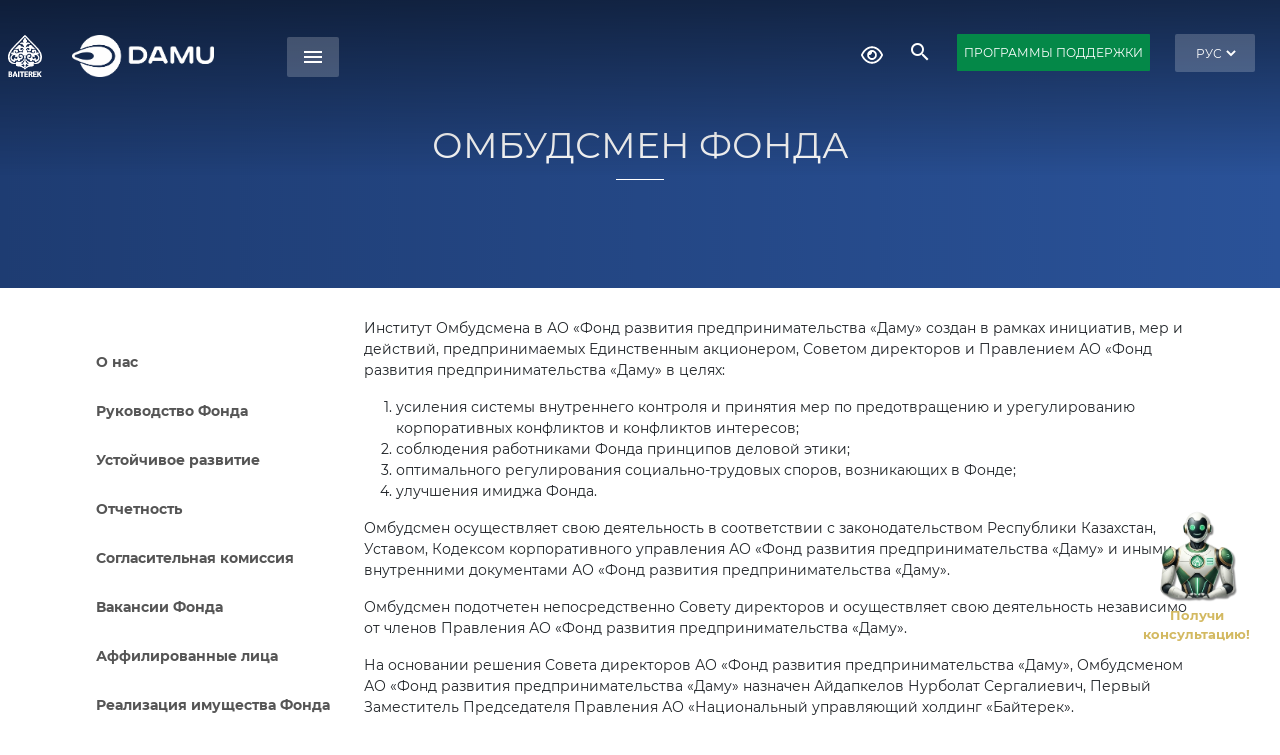

--- FILE ---
content_type: text/html; charset=UTF-8
request_url: https://damu.kz/ru/o-fonde/ombudsmen/
body_size: 12585
content:
<!DOCTYPE html>
<html lang="ru">
<head>
    <meta name="viewport" content="width=device-width, initial-scale=1, shrink-to-fit=no">
<script type="application/ld+json">
{
  "@context": "http://schema.org",
  "@type": "Organization",
  "url": "https://www.damu.kz",
  "logo": "https://www.damu.kz/upload/logo_h.png"
}
</script>
    
    <meta http-equiv="Content-Type" content="text/html; charset=UTF-8" />
<link rel='stylesheet' href='/local/resources/bootstrap/css/bootstrap.min.css'>


<link href="/bitrix/js/animate.css/animate.min.css?160144882871750" type="text/css"  rel="stylesheet" />
<link href="/bitrix/js/venobox/venobox.css?160144882820309" type="text/css"  rel="stylesheet" />
<link href="/bitrix/js/aos/aos.css?160144882826053" type="text/css"  rel="stylesheet" />
<link href="/bitrix/templates/Corp_Damu_copy/components/bitrix/menu/leftMenu/style.css?17440241396713" type="text/css"  rel="stylesheet" />
<link href="/local/resources/lightbox.min.css?16062953822608" type="text/css"  data-template-style="true"  rel="stylesheet" />
<link href="/local/resources/css_montserrat.css?16062956766476" type="text/css"  data-template-style="true"  rel="stylesheet" />
<link href="/local/resources/css_open_sans.css?16062956468280" type="text/css"  data-template-style="true"  rel="stylesheet" />
<link href="/local/resources/glightbox/css/glightbox.min.css?171281002813749" type="text/css"  data-template-style="true"  rel="stylesheet" />
<link href="/local/resources/ekko-lightbox.css?16062955887143" type="text/css"  data-template-style="true"  rel="stylesheet" />
<link href="/local/resources/nouislider.css?16062956145802" type="text/css"  data-template-style="true"  rel="stylesheet" />
<link href="/local/resources/OwlCarousel2-2.3.4/dist/assets/owl.carousel.min.css?15241837303351" type="text/css"  data-template-style="true"  rel="stylesheet" />
<link href="/local/resources/lite-youtube-embed-master/src/lite-yt-embed.css?16628148402501" type="text/css"  data-template-style="true"  rel="stylesheet" />
<link href="/bitrix/templates/Corp_Damu_copy/components.css?17000253141825" type="text/css"  data-template-style="true"  rel="stylesheet" />
<link href="/bitrix/templates/Corp_Damu_copy/styles.css?175514568378665" type="text/css"  data-template-style="true"  rel="stylesheet" />
<link href="/bitrix/templates/Corp_Damu_copy/components/bitrix/search.form/top/style.css?17296759733515" type="text/css"  data-template-style="true"  rel="stylesheet" />
<link href="/bitrix/templates/Corp_Damu_copy/components/bitrix/menu/topMenu/style.css?17314080023285" type="text/css"  data-template-style="true"  rel="stylesheet" />
<link href="/bitrix/templates/Corp_Damu_copy/components/bitrix/menu/pagemenu1/style.css?17376268421245" type="text/css"  data-template-style="true"  rel="stylesheet" />
<link href="/bitrix/components/vision/vision.special/templates/.default/style/css/style.css?160429179770" type="text/css"  data-template-style="true"  rel="stylesheet" />
<link href="/bitrix/components/vision/vision.special/templates/.default/style/css/bvi-font.css?16042917971950" type="text/css"  data-template-style="true"  rel="stylesheet" />
<link href="/bitrix/components/vision/vision.special/templates/.default/style/css/bvi.css?1606291078164591" type="text/css"  data-template-style="true"  rel="stylesheet" />
<link href="/bitrix/components/vision/vision.special/templates/.default/style/css/bvi-font.min.css?16042917971612" type="text/css"  data-template-style="true"  rel="stylesheet" />
<script>if(!window.BX)window.BX={};if(!window.BX.message)window.BX.message=function(mess){if(typeof mess==='object'){for(let i in mess) {BX.message[i]=mess[i];} return true;}};</script>
<script>(window.BX||top.BX).message({"JS_CORE_LOADING":"Загрузка...","JS_CORE_NO_DATA":"- Нет данных -","JS_CORE_WINDOW_CLOSE":"Закрыть","JS_CORE_WINDOW_EXPAND":"Развернуть","JS_CORE_WINDOW_NARROW":"Свернуть в окно","JS_CORE_WINDOW_SAVE":"Сохранить","JS_CORE_WINDOW_CANCEL":"Отменить","JS_CORE_WINDOW_CONTINUE":"Продолжить","JS_CORE_H":"ч","JS_CORE_M":"м","JS_CORE_S":"с","JSADM_AI_HIDE_EXTRA":"Скрыть лишние","JSADM_AI_ALL_NOTIF":"Показать все","JSADM_AUTH_REQ":"Требуется авторизация!","JS_CORE_WINDOW_AUTH":"Войти","JS_CORE_IMAGE_FULL":"Полный размер"});</script>

<script src="/bitrix/js/main/core/core.js?1756568780511455"></script>

<script>BX.Runtime.registerExtension({"name":"main.core","namespace":"BX","loaded":true});</script>
<script>BX.setJSList(["\/bitrix\/js\/main\/core\/core_ajax.js","\/bitrix\/js\/main\/core\/core_promise.js","\/bitrix\/js\/main\/polyfill\/promise\/js\/promise.js","\/bitrix\/js\/main\/loadext\/loadext.js","\/bitrix\/js\/main\/loadext\/extension.js","\/bitrix\/js\/main\/polyfill\/promise\/js\/promise.js","\/bitrix\/js\/main\/polyfill\/find\/js\/find.js","\/bitrix\/js\/main\/polyfill\/includes\/js\/includes.js","\/bitrix\/js\/main\/polyfill\/matches\/js\/matches.js","\/bitrix\/js\/ui\/polyfill\/closest\/js\/closest.js","\/bitrix\/js\/main\/polyfill\/fill\/main.polyfill.fill.js","\/bitrix\/js\/main\/polyfill\/find\/js\/find.js","\/bitrix\/js\/main\/polyfill\/matches\/js\/matches.js","\/bitrix\/js\/main\/polyfill\/core\/dist\/polyfill.bundle.js","\/bitrix\/js\/main\/core\/core.js","\/bitrix\/js\/main\/polyfill\/intersectionobserver\/js\/intersectionobserver.js","\/bitrix\/js\/main\/lazyload\/dist\/lazyload.bundle.js","\/bitrix\/js\/main\/polyfill\/core\/dist\/polyfill.bundle.js","\/bitrix\/js\/main\/parambag\/dist\/parambag.bundle.js"]);
</script>
<script>(window.BX||top.BX).message({"LANGUAGE_ID":"ru","FORMAT_DATE":"DD.MM.YYYY","FORMAT_DATETIME":"DD.MM.YYYY HH:MI:SS","COOKIE_PREFIX":"BITRIX_SM","SERVER_TZ_OFFSET":"18000","UTF_MODE":"Y","SITE_ID":"s1","SITE_DIR":"\/","USER_ID":"","SERVER_TIME":1769020224,"USER_TZ_OFFSET":0,"USER_TZ_AUTO":"Y","bitrix_sessid":"e7f1bbfeff7686d2493b6dbd770d2ff2"});</script>


<script src="/bitrix/js/venobox/venobox.min.js?160144882815013"></script>
<script src="/bitrix/js/aos/aos.js?160144882814690"></script>
<script src="/bitrix/js/jquery.viewportchecker.min.js?15397489242760"></script>
<script>
					if (Intl && Intl.DateTimeFormat)
					{
						const timezone = Intl.DateTimeFormat().resolvedOptions().timeZone;
						document.cookie = "BITRIX_SM_TZ=" + timezone + "; path=/; expires=Fri, 01 Jan 2027 00:00:00 +0500";
						
					}
				</script>
<meta name='google-site-verification' content='uh4L86VIHTKRbR_SfI2skmoTB_n_oUdHEouMH-jBKoE' />
<meta name='viewport' content='width=device-width, initial-scale=1, user-scalable=no, minimal-ui'>
<meta name='mobile-web-app-capable' content='yes'>



<script src="/local/resources/jquery-3.5.1.min.js?160637986789476"></script>
<script src="/local/resources/jquery-migrate-3.0.0.min.js?16063849137083"></script>
<script src="/local/resources/popper.min.js?160629548821257"></script>
<script src="/local/resources/bootstrap/js/bootstrap.min.js?171281002660635"></script>
<script src="/local/resources/iconify.min.js?160629555022894"></script>
<script src="/local/resources/4314161190.js?16062960909972"></script>
<script src="/local/resources/ekko-lightbox.min.js?160629610414689"></script>
<script src="/local/resources/lite-youtube-embed-master/src/lite-yt-embed.js?16628148407256"></script>
<script src="/local/resources/jquery-circle-progress-master/dist/circle-progress.min.js?15011198664445"></script>
<script src="/local/resources/OwlCarousel2-2.3.4/dist/owl.carousel.min.js?152418373044342"></script>
<script src="/local/resources/nouislider.min.js?160629629825247"></script>
<script src="/bitrix/templates/Corp_Damu/script.js?16063833951150"></script>
<script src="/bitrix/components/vision/vision.special/templates/.default/style/js/bvi.js?160628612140563"></script>
<script src="/bitrix/components/vision/vision.special/templates/.default/style/js/responsivevoice.min.js?160429179764687"></script>
<script src="/bitrix/components/vision/vision.special/templates/.default/style/js/js.cookie.js?16042917973883"></script>
<script src="/bitrix/components/vision/vision.special/templates/.default/style/js/responsivevoice.js?160429179766279"></script>
<script src="/bitrix/components/vision/vision.special/templates/.default/style/js/bvi-init.js?160429179752"></script>
<script src="/bitrix/components/vision/vision.special/templates/.default/style/js/js.cookie.min.js?16042917971880"></script>
<script src="/bitrix/templates/Corp_Damu_copy/components/bitrix/search.form/top/script.js?1729675973385"></script>
<script src="/bitrix/templates/Corp_Damu_copy/components/bitrix/menu/topMenu/script.js?1729675307666"></script>
<script>new Image().src='https://ulttyqonim.kz/bitrix/spread.php?s=QklUUklYX1NNX0NISUxJX1VTRVJfQ09ERQFjaGlsaV82OTcxMWI0MGRiYmNlNi45MzE0MjkwMAExODAwNTU2MjI0AS8BAQEC&k=3da0d41ba4a1ff5109113b0e9ac6a3e4';
</script>


    <link rel="stylesheet" href="https://cdnjs.cloudflare.com/ajax/libs/font-awesome/6.4.0/css/all.min.css" integrity="sha512-iecdLmaskl7CVkqkXNQ/ZH/XLlvWZOJyj7Yy7tcenmpD1ypASozpmT/E0iPtmFIB46ZmdtAc9eNBvH0H/ZpiBw==" crossorigin="anonymous" referrerpolicy="no-referrer" />
    <script src="https://cdnjs.cloudflare.com/ajax/libs/font-awesome/6.4.0/js/all.js" integrity="sha512-6V5JccoHkiddv+vVubCp2TFQsx9UC/VIa5+l+zSObWn1Ns5nYQOkdCgRah1Fb0NOeYPAD6b+d7Ui9ImHTIwsJw==" crossorigin="anonymous" referrerpolicy="no-referrer"></script>
    <script defer src="/local/resources/bootstrap/js/bootstrap.min.js"></script>
    <script src="https://unpkg.com/boxicons@2.1.4/dist/boxicons.js"></script>
    <link href="/local/resources/glightbox/css/glightbox.min.css" rel="stylesheet">
    <script src="/local/resources/glightbox/js/glightbox.min.js"></script>
    <link href='https://unpkg.com/boxicons@2.1.4/css/boxicons.min.css' rel='stylesheet'>
    <script defer src="https://cdnjs.cloudflare.com/ajax/libs/jquery-cookie/1.4.1/jquery.cookie.js">< /script>
        <link rel="stylesheet" href="/survey/select-to-checkbox-main/dist/select_to_checkbox.css" />
        <script defer src="/survey/select-to-checkbox-main/dist/select-to-checkbox-bundle.min.js"></script>
    <script src="https://cdnjs.cloudflare.com/ajax/libs/Chart.js/4.4.1/chart.js" integrity="sha512-7DgGWBKHddtgZ9Cgu8aGfJXvgcVv4SWSESomRtghob4k4orCBUTSRQ4s5SaC2Rz+OptMqNk0aHHsaUBk6fzIXw==" crossorigin="anonymous" referrerpolicy="no-referrer"></script>
    <script src="https://cdnjs.cloudflare.com/ajax/libs/Chart.js/4.4.1/chart.min.js" integrity="sha512-L0Shl7nXXzIlBSUUPpxrokqq4ojqgZFQczTYlGjzONGTDAcLremjwaWv5A+EDLnxhQzY5xUZPWLOLqYRkY0Cbw==" crossorigin="anonymous" referrerpolicy="no-referrer"></script>
    <script src="https://cdn.jsdelivr.net/npm/chart.js"></script>
    <script src="https://cdnjs.cloudflare.com/ajax/libs/Chart.js/4.3.0/chart.min.js" integrity="sha512-mlz/Fs1VtBou2TrUkGzX4VoGvybkD9nkeXWJm3rle0DPHssYYx4j+8kIS15T78ttGfmOjH0lLaBXGcShaVkdkg==" crossorigin="anonymous" referrerpolicy="no-referrer"></script>
    <script src="//code.jivo.ru/widget/JQpJosO7UM" async></script>
   
    <link href="https://cdnjs.cloudflare.com/ajax/libs/bootstrap-icons/1.10.0/font/bootstrap-icons.min.css" rel="stylesheet">
    <script>
        (function(w,d,s,l,i){w[l]=w[l]||[];w[l].push({'gtm.start':
                new Date().getTime(),event:'gtm.js'});var f=d.getElementsByTagName(s)[0],
            j=d.createElement(s),dl=l!='dataLayer'?'&l='+l:'';j.async=true;j.src=
            'https://www.googletagmanager.com/gtm.js?id='+i+dl;f.parentNode.insertBefore(j,f);
        })
        (window,document,'script','dataLayer','GTM-TMN36MV');
    </script>


    <title>Омбудсмен Фонда</title>

</head>


<script>
    $(function() {
        AOS.init();
    });
</script>


<body>
<header>
    <div class="headerWrap">
        <div class="logo">
            <a href="/" >
                

















            <div class="d-flex">
               <a class="p-2" href="https://baiterek.gov.kz">
                    <img src="/upload/baiterek_white.webp" alt="">
                </a>
				<a class="p-2" href="/ru/">
                   <img src="/upload/damu_logo.webp" alt="">
                    <!--<img src="/ru/include_areas/header/ny_logo.png" alt="Логотип" />-->

                </a>

            </div><br>            </a>
        </div>
        <div class="topMenu material-icons">menu</div>



        <div class="top_callBack">

            <div data-id="callBack" class="request_call modalButton">
                <select class="langs" onchange="location.href = $(this).val()">
                    <option class="langs" value="//ru/o-fonde/ombudsmen/">РУС</option>
                    <option class="langs" value="/kz/o-fonde/ombudsmen/">ҚАЗ</option>
                    <option class="langs" value="/en/o-fonde/ombudsmen/">ENG</option>
                </select>
            </div>

        </div>

        <div class="headerButton d-none d-sm-block"">
            <a href="/ru/programmi/" class="btn btn-applyProg">ПРОГРАММЫ ПОДДЕРЖКИ</a>
        </div>
        

<div id="topSearch" class="material-icons">&#xE8B6;</div>        <div class="headerEye">
            

<a href="#" class="bvi-open mr-4 sbut"><i class="far fa-eye"></i></a>



<!--<div class="container-fluid">

        <div class="navbar navbar-default" role="navigation">

            <div class="row ">

                <div class="col-md-2 col-centered">

                    <p>Размер шрифта</p>

                    <br/>

                    <div class="btn-group">

                        <button type="button" id="a2" class="btn btn-default btn-sm">
                        <span class="glyphicon glyphicon-minus"></span>

                     </button>

           <button type="button" id="a1" class="btn btn-default btn-sm">
           <span class="glyphicon glyphicon-plus"></span>

         </button>

   </div>

 </div>

   <div class="col-md-2 col-centered">

                 <p>Шрифт</p>

       <br/>

    <div class="btn-group">

               <button type="button" class="btn btn-default btn-sm nop"  id="font1">
                        <span style="font-family:'Times New Roman';font-size:14px;">с засечками</span>

                        </button>

                        <button type="button" class="btn btn-default btn-sm nop" id="font2">
                        <span style="font-family:'Arial';font-size:14px;">без засечек</span>

                        </button>

   </div>





   </div>

   <div class="col-md-3 col-centered">

               <p>

      <span>Цвета сайта</span>

                 </p>

                 <br/>

      <div class="btn-group">

                        <button type="button" class="btn btn-default btn-sm" id="c1">
                        <span class="glyphicon glyphicon-font"></span>

            </button>

                      <button type="button" class="btn btn-default btn-sm" id="c2">
                      <span class="glyphicon glyphicon-font"></span>

          </button>

     <button type="button" class="btn btn-default btn-sm" id="c3">
     <span class="glyphicon glyphicon-font"></span>

        </button>

     <button type="button" class="btn btn-default btn-sm" id="c4">
<span class="glyphicon glyphicon-font"></span>

         </button>

  <button type="button" class="btn btn-default btn-sm" id="c5">
<span class="glyphicon glyphicon-font"></span>

       </button>

    </div>

     </div>

     <div class="col-md-2 col-centered">

                    <p>Изображения</p>

                  <br/>

                <div class="btn-group" data-toggle="buttons">

                        <label class="btn btn-default  btn-sm redis">

                          <input type="radio" id="q156" name="imgvis" value="1" />
                          <span class="glyphicon glyphicon-eye-open"></span>


                         </label>

                        <label class="btn btn-default  btn-sm redis">

                        <input type="radio" id="q157" name="imgvis" value="2" />
                        <span class="glyphicon glyphicon-eye-close"></span>

                        </label>

                        </div>

                        </div>

                        <div class="col-md-1 col-centered">

                   <p><span class="glyphicon glyphicon-resize-horizontal">Инт.</span>

                   </p>

                   <br/>

                   <div class="btn-group">

                        <button type="button" id="i2" class="btn btn-default btn-sm">
                        <span class="glyphicon glyphicon-minus"></span>

                        </button>

                        <button type="button" id="i1" class="btn btn-default btn-sm">
                        <span class="glyphicon glyphicon-plus"></span>

                       </button>


                    </div>

                </div>

                <div class="col-md-1 col-centered">

                <p><span class="glyphicon glyphicon-resize-vertical">Инт.</span>

                </p>
                    <br/>

                <div class="btn-group">

                <div class="btn-group" data-toggle="buttons">

                            <label class="btn btn-default  btn-sm ol1">

                                <input type="radio" id="yr1" name="inter" value="1" /><span class="glyphicon glyphicon-resize-small"></span>


                            </label>

                    <label class="btn btn-default btn-sm ol1">

                    <input type="radio" id="yr2" name="inter" value="2" />
      <span class="glyphicon glyphicon-resize-full"></span>

      </label>

</div>

</div>

</div>

<div class="col-md-1 col-centered">

<p></p>

<br/>

<div class="btn-group">

<button class="btn btn-default btn-sm" id="reset">
<i class="glyphicon glyphicon-refresh"></i>
Сброс</button>

</div>

</div>

</div>

</div>

</div>-->        </div>

    </div>

    
<div class="modalSearch">
	<form action="/search/index.php">
						<input type="text" name="q" value="" placeholder="Введите ваш запрос" />
				<div class="submit">
			<input name="s" type="submit" class="material-icons" value="&#xE8B6;" />
		</div>
	</form>
	<div class="searchCross">Закрыть</div>
</div>    <link href="https://fonts.googleapis.com/icon?family=Material+Icons" rel="stylesheet">


<div class="modalMenu">
	<div class="menuBackground">
		<div class="menuWrapper">
			<div class="menuHeader">
				<div class="closeMenu">
					<span class="closeText">Закрыть</span>
					<span class="materialIcons cross"><span class="material-icons">close</span></span>
				</div>
			</div>
			<div class="menuMiddle">
				<nav>
					<!----><ul>								<li>
									<a href="/ru/o-fonde/" class="root-item-selected" >
										О Фонде									</a>
									<ul class="root-item">
																<li>
									<a href="/ru/o-fonde/o-nas/zadachi-missiya-videnie" class="" >
										О нас									</a>
								</li>
															<li>
									<a href="/ru/o-fonde/managers/" class="" >
										Руководство Фонда									</a>
								</li>
															<li>
									<a href="/ru/o-fonde/esg/" class="" >
										Устойчивое развитие									</a>
								</li>
															<li>
									<a href="/ru/o-fonde/otchetnost-fonda/" class="" >
										Отчетность									</a>
								</li>
															<li>
									<a href="/ru/o-fonde/comission/" class="" >
										Согласительная комиссия									</a>
								</li>
															<li>
									<a href="/ru/o-fonde/karera-v-fonde-new/" class="" >
										Вакансии Фонда									</a>
								</li>
															<li>
									<a href="/ru/o-fonde/affilirovannye-litsa/" class="" >
										Аффилированные лица									</a>
								</li>
															<li>
									<a href="/ru/o-fonde/realizatsiya-imushchestva/" class="" >
										Реализация имущества Фонда									</a>
								</li>
															<li>
									<a href="/ru/o-fonde/anti-corruption/" class="" >
										Противодействие коррупции и мошенничеству									</a>
								</li>
															<li>
									<a href="/ru/o-fonde/monitoring/" class="" >
										Мониторинг									</a>
								</li>
															<li>
									<a href="/ru/o-fonde/damu_digest" class="" >
										Даму Дайджест									</a>
								</li>
							</ul></li></ul></ul></li></ul><!----><ul>								<li>
									<a href="/ru/reports/" class="" >
										Отчёты по программам									</a>
									<ul class="root-item">
																<li>
									<a href="/ru/reports/reports/" class="" >
										Отчёты по программам									</a>
								</li>
															<li>
									<a href="/ru/reports/guarantee-reports/" class="" >
										Отчёты по гарантированию									</a>
								</li>
															<li>
									<a href="/ru/reports/budget_subsidy_guarantee/" class="" >
										Информация о наличии средств в регионах по субсидированию									</a>
								</li>
															<li>
									<a href="/ru/reports/informatsiya-o-vremenno-svobodnykh-sredstvakh-fonda-damu/" class="" >
										Информация о временно свободных средствах									</a>
								</li>
							</ul></li></ul><!----><ul>								<li>
									<a href="/ru/poleznaya-informatsiya/" class="" >
										Полезная информация									</a>
									<ul class="root-item">
																<li>
									<a href="/ru/poleznaya-informatsiya/damu_analytics/charts/" class="" >
										Даму Аналитика									</a>
								</li>
															<li>
									<a href="/ru/poleznaya-informatsiya/business_plans/" class="" >
										Бизнес планы									</a>
								</li>
															<li>
									<a href="/ru/poleznaya-informatsiya/online_catalog" class="" >
										Каталог производителей									</a>
								</li>
															<li>
									<a href="/ru/poleznaya-informatsiya/ulttyq_kasipkerler.pdf" class="" >
										Ұлттық кәсіпкерлер									</a>
								</li>
															<li>
									<a href="/ru/poleznaya-informatsiya/Фотоальбом 2025 crv.pdf" class="" >
										Ұлттық өнер									</a>
								</li>
															<li>
									<a href="/ru/poleznaya-informatsiya/Каталог%20экспортеров%202024.pdf" class="" >
										Каталог экспортёров									</a>
								</li>
							</ul></li></ul></ul></li></ul></ul></li></ul><!----></ul></li><!--
						 --><ul class="menuMore">
																			<li class="menuMoreItem">
												<a href="/ru/programmi/"><span style='font-weight: 900; text-transform: uppercase;'>Наша поддержка</span></a>
											</li>
																					<li class="menuMoreItem">
												<a href="/ru/news/">Новости Фонда</a>
											</li>
																					<li class="menuMoreItem">
												<a href="/ru/obratnaya-svyaz/">Единый контакт-центр</a>
											</li>
																					<li class="menuMoreItem">
												<a href="/ru/zakupki/predvar-godov-plan-2025/">Закупки</a>
											</li>
																					<li class="menuMoreItem">
												<a href="/ru/consulting_companies/">Рекомендуемые консалтинговые компании</a>
											</li>
																	</ul><!--
				   --><!--
					 --><ul class="menuTopInfo">
							<div>
								
<span>Адрес:</span> Ул. Гоголя, 111, уг. ул. Наурызбай батыра
Республика Казахстан, г. Алматы, A05C9Y3.
БИН: 970840000277							</div>
							<div>
								
<span>Единый контакт-центр:</span> +7 (800) 080 18 90 | 1408							</div>
							<div>
								
<a href="mailto:company@mail.com" target="_blank">info@fund.kz</a>							</div>
						</ul>
				  				</nav>
			</div>
		</div>
	</div>
</div>
</header>
<a href="https://chat.bgov.kz/" class="urlbot"
   style="position: fixed;
    z-index: 5000;
    right: 30px;
    bottom: 60px;text-decoration: none;    text-align: center;">
    <img class="cahbot" src="https://bgov.kz/images/chat.webp" alt="">
    <p style="color: #d3b961;
    text-decoration: none;
    font-size: 13px;
    font-weight: 600;">Получи<br> консультацию!

    </p>
</a>
	

    <div class="sectionimg">
        <div class="overlay"></div>
        <div class="centered">
            <h1>Омбудсмен Фонда</h1>
            <div class="title-accent-line"></div>
        </div>
    </div>




    <div class="container ptop">

        

		                <div class="row">
        <div class="col-md-12">




            <style>
                .btn-applyProg {
                    padding: 9.5px 7px !important;
                    border-radius: 1px;
                    color: #fff;
                    font-weight: 500;
                    font-size: 12px;
                    border: none;
                    transition: all 0.3s ease-in-out;
                    text-align: center;
                    text-decoration: none !important;
                    background: #048848;
                    display: inline-block;
                    position: relative;
                    overflow: hidden;
                    /* Old browsers */
                    /*background: -moz-linear-gradient(-45deg, #009933 0%, #90cf6a 50%, #82c957 51%, #009933 71%, #009933 100%);*/
                    /* FF3.6-15 */
                    /*background: -webkit-linear-gradient(-45deg, #009933 0%,#90cf6a 50%,#82c957 51%,#009933 71%,#009933 100%);*/
                    /* Chrome10-25,Safari5.1-6 */
                    /*background: linear-gradient(135deg, #009933 0%,#9ed57c 50%,#90cf6a 51%,#009933 71%,#009933 100%);*/
                    /* W3C, IE10+, FF16+, Chrome26+, Opera12+, Safari7+ */
                    /*filter: progid:DXImageTransform.Microsoft.gradient( startColorstr='#05ac50', endColorstr='#05ac50',GradientType=1 );*/
                    /* IE6-9 fallback on horizontal gradient */
                    /*background-size: 400% 400%;*/
                    /*-webkit-animation: AnimationName 3s ease infinite;*/
                    /*-moz-animation: AnimationName 3s ease infinite;*/
                    /*animation: AnimationName 3s ease infinite;*/
                    /*-webkit-animation: AnimationName 3s ease infinite;*/
                    /*-moz-animation: AnimationName 3s ease infinite;*/
                    /*animation: AnimationName 3s ease infinite;*/
                }

                .btn-applyProg::before {
                    content: "";
                    position: absolute;
                    top: 0;
                    left: -150%;
                    width: 100%;
                    height: 100%;
                    background: linear-gradient(
                            to right,
                            transparent,
                            rgba(255, 255, 255, 0.1),
                            rgba(255, 255, 255, 0.3),
                            rgba(255, 255, 255, 0.1),
                            transparent
                    );
                    transform: skewX(-15deg);
                    animation: shine 4s infinite linear;
                }
                .btn-applyProg:hover {
                    color: #fff;
                    background: #048848;
                    transform: translateY(-2px);
                }
            </style><div class="container">
	<div class="row">
		<div class="col-lg-3">
			 	<ul class="leftMenu">
					<li >
				<a href="/ru/o-fonde/o-nas/zadachi-missiya-videnie">О нас</a>
			</li>
					<li >
				<a href="/ru/o-fonde/managers/">Руководство Фонда</a>
			</li>
					<li >
				<a href="/ru/o-fonde/esg/">Устойчивое развитие</a>
			</li>
					<li >
				<a href="/ru/o-fonde/otchetnost-fonda/">Отчетность</a>
			</li>
					<li >
				<a href="/ru/o-fonde/comission/">Согласительная комиссия</a>
			</li>
					<li >
				<a href="/ru/o-fonde/karera-v-fonde-new/">Вакансии Фонда</a>
			</li>
					<li >
				<a href="/ru/o-fonde/affilirovannye-litsa/">Аффилированные лица</a>
			</li>
					<li >
				<a href="/ru/o-fonde/realizatsiya-imushchestva/">Реализация имущества Фонда</a>
			</li>
					<li >
				<a href="/ru/o-fonde/anti-corruption/">Противодействие коррупции и мошенничеству</a>
			</li>
					<li >
				<a href="/ru/o-fonde/monitoring/">Мониторинг</a>
			</li>
					<li >
				<a href="/ru/o-fonde/damu_digest">Даму Дайджест</a>
			</li>
			</ul>






		</div>
		<div class="col-lg-9">
			<p>
				Институт Омбудсмена в АО «Фонд развития предпринимательства «Даму» создан в рамках инициатив, мер и действий, предпринимаемых Единственным акционером, Советом директоров и Правлением АО «Фонд развития предпринимательства «Даму» в целях:
			</p>
			<ol>
				<li>усиления системы внутреннего контроля и принятия мер по предотвращению и урегулированию корпоративных конфликтов и конфликтов интересов;</li>
				<li>соблюдения работниками Фонда принципов деловой этики;</li>
				<li>оптимального регулирования социально-трудовых споров, возникающих в Фонде;</li>
				<li>улучшения имиджа Фонда.</li>
			</ol>
			<p>
				 Омбудсмен осуществляет свою деятельность в соответствии с законодательством Республики Казахстан, Уставом, Кодексом корпоративного управления АО «Фонд развития предпринимательства «Даму» и иными внутренними документами АО «Фонд развития предпринимательства «Даму».
			</p>
			<p>
				Омбудсмен подотчетен непосредственно Совету директоров и осуществляет свою деятельность независимо от членов Правления АО «Фонд развития предпринимательства «Даму».
			</p>
			<p>
				На основании решения Совета директоров АО «Фонд развития предпринимательства «Даму», Омбудсменом АО «Фонд развития предпринимательства «Даму» назначен Айдапкелов Нурболат Сергалиевич, Первый Заместитель Председателя Правления АО «Национальный управляющий холдинг «Байтерек».
			</p>
			<p>
				 По вопросам нарушения норм законодательства Республики Казахстан, Кодекса деловой этики и других внутренних нормативных документов Фонда, в том числе коррупционных и других противоправных действий, должностные лица и работники Фонда, а также заинтересованные лица напрямую или анонимно вправе обращаться непосредственно к Омбудсмену для принятия соответствующих мер:
			</p>
			<p>
			</p>
			<ul type="disc">
				<li>По телефону: +7 (7172) 91-91-63</li>
				<li>По электронной почте: <a href="mailto:d.akrachkova@baiterek.gov.kz" target="_blank">N.aidapkelov@baiterek.gov.kz </a></li><a href="mailto:N.aidapkelov@baiterek.gov.kz " target="_blank">
				<li>Почтовый адрес: 010000, Республика Казахстан, Z05T3E2, г. Астана, район Есиль, пр. Мангилик Ел, д. 55 А, Омбудсмену</li></ul><br><br>
	<div class="news-detail programm-detail">
				<table align="center" cellpadding="0" cellspacing="0" border="1" style=" border-collapse: collapse; width=">
				<tbody>

					<tr><td height="63" width="75" style="height: 47.25pt; width: 75pt;">
						<div align="center">
 <span align="center" style="font-size: 30px; color:#74c447;"> <i class="fas fa-file-pdf"></i> </span>
						</div>
					</td>
					<td colspan="3" width="200" style="width: 300pt;">
						<div align="center" style="color: #0073bc;">
 <b>Выписка. Омбудсмен</b>
						</div>
					</td>
					<td colspan="3" width="100" style="width: 100pt;">
						<div align="center">
 <a href="/o-fonde/ombudsmen/Выписка 04-2025 (05) Назнач Омбудсмена.pdf"><b>Открыть</b></a>
						</div>
					</td>
				</tr>
				<tr height="68" style="height: 51pt;">
					<td height="63" width="75" style="height: 47.25pt; width: 75pt;">
						<div align="center">
 <span align="center" style="font-size: 30px; color:#74c447;"> <i class="fas fa-file-pdf"></i> </span>
						</div>
					</td>
					<td colspan="3" width="200" style="width: 300pt;">
						<div align="center" style="color: #0073bc;">
 <b> Положение об Омбудсмене АО «Фонд развития предпринимательства «Даму»</b>
						</div>
					</td>
					<td colspan="3" width="100" style="width: 100pt;">
						<div align="center">
 <a href="/o-fonde/ombudsmen/ПОЛОЖЕНИЕ ОБ ОМБУДСМЕНЕ АО _ФОНД РАЗВИТИЯ ПРЕДПРИНИМАТЕЛЬСТВА _ДАМУ.doc "><b>Открыть</b></a>
						</div>
					</td>
				</tr>
				</tbody>
				</table>
			</div>
		</a></div><a href="mailto:d.akrachkova@baiterek.gov.kz" target="_blank">
	</a></div><a href="mailto:d.akrachkova@baiterek.gov.kz" target="_blank">
</a></div><a href="mailto:d.akrachkova@baiterek.gov.kz" target="_blank">
 <br></a></div>
</div>
</div>
  <footer >
 
    
<div class="bottommenu">
      <div class="container">
    <div class="row">
                
<div class="col-lg-4 col-sm-12 botcontacts">
	<p class="bottitle">АО «Фонд развития предпринимательства «ДАМУ»</p>
    <p><a href="/ru/#contact_list">
            <u>Адреса региональных филиалов</u>
        </a></p>
              <p>
                Ул. Гоголя, 111, уг. ул. Наурызбай батыра <br>
                Республика Казахстан, г. Алматы, A05C9Y3.<br>
                  БИН: 970840000277  <br><br>
                  <strong>Email:</strong> info@fund.kz<br>
                  <strong>Единый контакт-центр:</strong> +7 (800) 080 18 90 | 1408<br>
				  График Единого контакт-центра: Пн - Пт: 8:30-17:30. Сб-Вс выходной.<br><br>


                  <u><a href="https://screenreader.tilqazyna.kz/">Экранный диктор</a></u>

              </p>

              <div class="social-links">
                <a href="https://www.facebook.com/damu.fund"><span class="iconify" data-icon="brandico:facebook" data-inline="false"></span></a>
                <a href="https://www.instagram.com/funddamu/channel/"><span class="iconify" data-icon="teenyicons:instagram-solid" data-inline="false"></span></a>
                <a href="https://www.youtube.com/user/FundDamu"><span class="iconify" data-icon="whh:youtube" data-inline="false"></span></a>
                  <a href="https://t.me/funddamu"><span class="iconify" data-icon="simple-icons:telegram" data-inline="false"></span></a>
				<a href="https://www.linkedin.com/company/fund-damu/"><span class="iconify" data-icon="simple-icons:linkedin" data-inline="false"></span></a>
              </div>

</div>

<div class="bottomenu col-lg-8 col-sm-12">
<ul class="bmn list-group">
<!--bmn-delaet ih v dva ryada, bez bmn oni v odnu (dlya mobilki better)-->

	
	
					<li class="list-group-item"><a href="/ru/o-fonde/"  root-item-selected">О Фонде</a>
				<ul>
		
	
	

	
	
		
							<li><a href="/ru/o-fonde/o-nas/zadachi-missiya-videnie">О нас</a></li>
			
		
	
	

	
	
		
							<li><a href="/ru/o-fonde/managers/">Руководство Фонда</a></li>
			
		
	
	

	
	
		
							<li><a href="/ru/o-fonde/esg/">Устойчивое развитие</a></li>
			
		
	
	

	
	
		
							<li><a href="/ru/o-fonde/otchetnost-fonda/">Отчетность</a></li>
			
		
	
	

	
	
		
							<li><a href="/ru/o-fonde/comission/">Согласительная комиссия</a></li>
			
		
	
	

	
	
		
							<li><a href="/ru/o-fonde/karera-v-fonde-new/">Вакансии Фонда</a></li>
			
		
	
	

	
	
		
							<li><a href="/ru/o-fonde/affilirovannye-litsa/">Аффилированные лица</a></li>
			
		
	
	

	
	
		
							<li><a href="/ru/o-fonde/realizatsiya-imushchestva/">Реализация имущества Фонда</a></li>
			
		
	
	

	
	
		
							<li><a href="/ru/o-fonde/anti-corruption/">Противодействие коррупции и мошенничеству</a></li>
			
		
	
	

	
	
		
							<li><a href="/ru/o-fonde/monitoring/">Мониторинг</a></li>
			
		
	
	

	
	
		
							<li><a href="/ru/o-fonde/damu_digest">Даму Дайджест</a></li>
			
		
	
	

			</ul></li>	
	
					<li class="list-group-item"><a href="/ru/zakupki/"  root-item">Закупки</a>
				<ul>
		
	
	

	
	
		
							<li><a href="/ru/zakupki/pravila-osushchestvleniya-zakupok-tovarov-rabot-i-uslug.php">Правила осуществления закупок товаров, работ и услуг</a></li>
			
		
	
	

	
	
		
							<li><a href="/ru/zakupki/predvar-godov-plan-2025/">Предварительный Годовой план закупок на 2025 год</a></li>
			
		
	
	

	
	
		
							<li><a href="/ru/zakupki/godovoy-plan-zakupok-2026/">Годовой план закупок товаров, работ и услуг и иная информация на 2026 год</a></li>
			
		
	
	

	
	
		
							<li><a href="/ru/zakupki/godovoy-plan-zakupok-2025/">Годовой план закупок товаров, работ и услуг и иная информация на 2025 год</a></li>
			
		
	
	

	
	
		
							<li><a href="/ru/zakupki/plan-dolgosrochnykh-zakupok-na-2015-2018-gody/">План долгосрочных закупок</a></li>
			
		
	
	

	
	
		
							<li><a href="https://eep.mitwork.kz/">Электронный портал закупок</a></li>
			
		
	
	

	
	
		
							<li><a href="https://doc24.kz/">Казахстанский центр обмена электронными документами</a></li>
			
		
	
	

	
	
		
							<li><a href="/ru/zakupki/obzhalovanee-itogov-zakupok/">Обжалование итогов закупок</a></li>
			
		
	
	

	</ul></li>
</ul></div>
<div class="menu-clear-left"></div>
</div> </div></div>

	  <div class="container copyrights">
    <div class="row">
      
  
      <div class="col-md-12 col-sm-12 text-center">
        <div class="count d-none">
        <span id="_zero_46595">
  <noscript>
    <a href="http://zero.kz/?s=46595" target="_blank">
      <img src="http://c.zero.kz/z.png?u=46595" width="88" height="31" alt="ZERO.kz" />
    </a>
  </noscript>
</span>

<!--<script type="text/javascript">
  var _zero_kz_ = _zero_kz_ || [];
  _zero_kz_.push(["id", 46595]);
  // Цвет кнопки
  _zero_kz_.push(["type", 1]);
  // Проверять url каждые 200 мс, при изменении перегружать код счётчика
  // _zero_kz_.push(["url_watcher", 200]);

  (function () {
    var a = document.getElementsByTagName("script")[0],
    s = document.createElement("script");
    s.type = "text/javascript";
    s.async = true;
    s.src = (document.location.protocol == "https:" ? "https:" : "http:")
    + "//c.zero.kz/z.js";
    a.parentNode.insertBefore(s, a);
  })(); //
</script> -->
			<!-- End ZERO.kz -->
</div>
<p class="copyright text-center">Все права защищены © 2026. АО «Фонд развития предпринимательства «ДАМУ»»</p>
      </div>

</div>
      </div>

  </footer>



</body>

<!-- Yandex.Metrika counter -->
<script type="text/javascript" >
    (function (d, w, c) {
        (w[c] = w[c] || []).push(function() {
            try {
                w.yaCounter51132116 = new Ya.Metrika({
                    id:51132116,
                    clickmap:true,
                    trackLinks:true,
                    accurateTrackBounce:true,
                    webvisor:true
                });
            } catch(e) { }
        });

        var n = d.getElementsByTagName("script")[0],
            x = "https://mc.yandex.ru/metrika/watch.js",
            s = d.createElement("script"),
            f = function () { n.parentNode.insertBefore(s, n); };
        for (var i = 0; i < document.scripts.length; i++) {
            if (document.scripts[i].src === x) { return; }
        }
        s.type = "text/javascript";
        s.async = true;
        s.src = x;

        if (w.opera == "[object Opera]") {
            d.addEventListener("DOMContentLoaded", f, false);
        } else { f(); }
    })(document, window, "yandex_metrika_callbacks");
</script>
<noscript><div><img src="https://mc.yandex.ru/watch/51132116" style="position:absolute; left:-9999px;" alt="" /></div></noscript>
<!-- /Yandex.Metrika counter -->

</html>


--- FILE ---
content_type: text/css
request_url: https://damu.kz/bitrix/templates/Corp_Damu_copy/components/bitrix/menu/leftMenu/style.css?17440241396713
body_size: 1759
content:
.leftMenu{margin: 20px 0 44px 0;}
.leftMenu ul { padding-left: 0; }
	.leftMenu li{ list-style-type: none;margin-left: 0 !important; padding-left: 0 !important; font-weight: 700; font-size: 14px; cursor: pointer; transition: background .15s;}
	.leftMenu li:last-child{margin: 0;}
		.leftMenu li a{color: #555; padding: 14px; display: block;}
		.leftMenu li a:hover{background: #EAEAEA;}

	.leftMenu li.selected a{background: #E2E2E2;}

div > ul { margin: 0; padding: 0; }
@media all and (max-width: 1270px) {
    body.detailed header .headerWrap{padding: 30px;}
    .headerWrap{padding: 30px 30px 90px 30px;}

    .mainTitle{padding: 30px 30px 80px 30px;}
    .workArea{padding: 0 30px;}
    .indexWrapper{padding: 0 30px;}

    body.detailed footer{padding: 40px 30px;}
    footer{padding: 40px 30px;}

    .error404 > div:first-child span{font-size: 230px;}
}

@media all and (max-width: 1190px) {
    .requisitesWriteUs{margin: -35px 0 -20px 0; z-index: 2;}
    .requisitesWriteUs > div{margin: 0 0 50px 0; background: #fff; padding: 30px; box-shadow: 0 1px 1px rgba(0,0,0, .12); border-radius: 1px;}
    .requisitesWriteUs .contactsData{display: inline-block; width: 31%; vertical-align: top; margin: 0 3.5% 0 0;}
    .requisitesWriteUs .contactsData span{margin: 0 0 10px 0;}
    .requisitesWriteUs .contactsData p{display: block; max-width: 100%;}
    .requisitesWriteUs .contactsData:last-child{margin: 0;}

    .requisitesWriteUs .mapCallback{position: relative; max-width: 920px; margin: 0 auto; top: 0;}
    .requisitesWriteUs .mapCallback .buttonAnimation{right: 46px;}
    .mapCallback h3{margin: 0 0 40px 0;}
}

@media all and (max-width: 1100px) {
    .sidebar{width: 25%;}
    main{width: 71%;}

    .footerCopyright{width: 31%;}
    .footerContacts{width: 31%; margin: 0 7% 0 0;}
    .footerMenu{width: 31%;}
    .footerSocial{width: 100%; display: block; margin: 30px 0 0 0;}
    .footerSocial .social{text-align: left;}
    .footerHeader{margin: 0;}

    .error404 > div:first-child{font-size: 40px;}
    .error404 > div:first-child span{font-size: 200px;}
}

@media all and (max-width: 1023px) {
    .headerMenu{display:none !important;}
}

@media all and (max-width: 1000px) {
    .elementNews{width: 48%; margin: 0 4% 40px 0;}
    .elementNews:nth-child(3n){margin-right: 4%;}
    .elementNews:nth-child(2n){margin-right: 0;}
    .elementNews:nth-last-child(3){margin-bottom: 4%;}
    .elementNews .img{background-size: cover;}

    .error404 > div:first-child span{font-size: 170px;}
    .error404 .description404{margin: 0 0 60px 0;}
    .error404 > div:last-child{padding: 0 0 35px 0;}
}

@media all and (max-width: 900px) {
    .sidebar{display:none;}
    main{width: 100%;}

    .error404 > div:first-child{font-size: 30px;}
    .error404 > div:first-child span{font-size: 140px;}
}

@media all and (max-width: 760px) {
    .footerCopyright{display: none;}
    .footerContacts{width: 45%; margin: 0 10% 0 0;}
    .footerContacts div{margin: 0 0 15px 0;}
    .footerMenu{width: 45%;}

    .requisitesWriteUs .contactsData{width: 47%; margin: 0 6% 6% 0;}
    .requisitesWriteUs .contactsData:nth-child(2n){margin-right: 0;}
    .contactMap{height: 460px;}

    .mainTitle h1{font-size: 48px !important;}

    .error404{padding: 50px 0;}
    .error404 > div{display: block; width: 100%;}
    .error404 > div:first-child{padding: 0; text-align: left;}
    .error404 > div:last-child{padding: 0; margin: 30px 0 0 0; max-width: 600px;}
    .error404 .description404{margin: 0 0 30px 0;}
}

@media all and (max-width: 690px) {
    .allNews{margin: -40px 60px 60px 60px;}
    .elementNews{width: 100%; margin: 0 0 40px 0;}
    .elementNews:nth-last-child(3), .elementNews:nth-last-child(2){margin-bottom: 40px;}
    .elementNews:last-child{margin: 0;}

    .mainTitle h1{font-size: 45px !important;}
}

@media all and (max-width: 580px) {
    body.detailed header .headerWrap{overflow: hidden;}
    .headerWrap .logo, .headerWrap .logo_detail{margin: 0 0 -10px 0; display: block; text-align: left;}
    .top_callBack{margin: 0;}
    .headerButton{margin: 0px 13px;}
    .headerWrap #topSearch{margin: 0px 0 0 13px; float: none;}
    .headerEye{font-size: 20px; float: none; margin: 0px 0px 0 10px;}
    .headerWrap .topMenu{margin: 0px 0px 0 0;}


}

@media all and (max-width: 550px) {
    .headerWrap{padding: 20px;}
    body.detailed header .headerWrap{padding: 20px;}
    .workArea{padding: 0 20px;}
    .indexWrapper{padding: 0 20px;}
    footer{padding: 40px 20px;}
    .mainTitle{padding: 30px 20px 80px 20px;}
    .footerContacts{width: 100%; margin: 0 0 30px 0;}
    .footerMenu{width: 100%;}

    .requisitesWriteUs .mapCallback{padding: 20px 30px 60px 30px;}

    .elementNews .title{margin: 0 0 14px 0;}
    .elementNews .tag{margin: 0 15px 10px 0;}

    .backAndShare{right: 45px;}

    .mainTitle h1{font-size: 40px !important;}

    .newsDetailTitle{padding: 30px 20px;}

    .buttonTop, .buttonMenu, .buttonSearch{right: 20px;}
}

@media all and (max-width: 500px) {


    .allNews{margin: -40px 0 60px 0;}

    .mainTitle h1{font-size: 34px !important;}

    .newsDetail q{padding: 25px 30px 25px 80px;}
    .newsDetail q:before{left: 25px; font-size: 85px;}

    .mapCallback .modalBody > div.miniBlock{width: 100%; display: block; margin: 0;}
    .requisitesWriteUs .contactsData{width: 100%; margin: 0 0 30px 0;}


}

@media all and (max-width: 440px) {


    .contactMap{height: 400px;}

    .newsDetail q{padding: 60px 20px 20px 20px;}
    .newsDetail q:before{left: 20px; top: -15px;}
}

@media all and (max-width: 430px) {


    .mainTitle h1{font-size: 29px !important;}

    .newsDetailTitle{padding: 30px 20px 15px 20px;}
    .newsDetailTitle div{display: block;}
    .newsDetailTitle div:first-child{padding: 0 0 15px 22px; margin: 0;}



    .error404 > div:first-child{font-size: 25px;}
    .error404 > div:first-child span{font-size: 120px;}
    .error404 > div:last-child{margin: 20px 0 0 0;}
    .error404 a{display: block;}
    .url404{padding: 15px 0 15px 60px; margin: 0 0 30px 0; width: 128px;}
    .error404 .back404{display: inline-block;}
}

@media all and (max-width: 400px) {
    .requisitesWriteUs .mapCallback{padding: 20px 20px 60px 20px;}
    .requisitesWriteUs > div{padding: 20px;}
}

@media all and (max-width: 374px) {


    .mainTitle h1{font-size: 26px !important;}
}

@media all and (max-width: 350px) {


    .top_callBack{float: none; display: block !important; margin: 20px 0 0 0;}
    .headerWrap #topSearch{margin: 0;}
    .headerWrap .topMenu{margin: 0 10px 0 0;}
}

@media all and (max-width: 344px) {
    .top_callBack{float: none; display: inline-block !important; margin: 0px 0 0 0;}
    .headerButton{display: none !important;}



}

--- FILE ---
content_type: text/css
request_url: https://damu.kz/bitrix/templates/Corp_Damu_copy/components.css?17000253141825
body_size: 471
content:
#main-menu{
    display:table;
    justify-content: space-between;
    padding-bottom: 7px;
}
.main-menu-item{
    display: table-cell;
    position: relative;
    vertical-align: middle;
}
.main-menu-item>a{
    display: inline-block;
    color: white;
    padding: 5px 6.5px;
    /*margin: 0 5px;*/
    font-weight:300;
    -webkit-transition: 0.5s ease;
    -moz-transition: 0.5s ease;
    -ms-transition: 0.5s ease;
    -o-transition: 0.5s ease;
    transition: 0.5s ease;
}
.main-menu-item:hover .drop-menu{
    display: block;
    max-height:1000px;
}
.main-menu-item>a:hover{
    background-color: #4a4a4a;
    text-decoration:none;
    /*padding: 5px 8px 5px 12px;*/
}

.main-menu-item>a:focus{
    background-color: #4a4a4a;
    text-decoration:none;
    /*padding: 5px 8px 5px 12px;*/
}

.drop-menu{
    max-height:0px;
    display: none;
    position:absolute;
    /*top: 37px*/;
    z-index: 1000;
   -webkit-transition: 0.5s ease;
    -moz-transition: 0.5s ease;
    -ms-transition: 0.5s ease;
    -o-transition: 0.5s ease;
    transition: 0.5s ease;
	border:1px solid white;

}
.drop-menu2{
    display: none;
    max-height:0px;
    position: absolute;
    z-index: 1000;
    margin-top: -30px;
    left: 249px;    

}
.drop-menu-item:hover .drop-menu2{
    display: block;
    max-height: 1000px;
}

.drop-menu-item{
    display: block;
    padding: 10px 20px;
    width: 250px;  
    border-left: 1px solid white;
    border-right: 1px solid white;
    border-bottom:1px solid white;
}
.drop-menu-item:hover{
    background-color: #4a4a4a;
}

.drop-menu-item a{
    color: #fff;
    display: block;
}
.drop-menu-item a img{
    display: none !important;
}
#main-menu .divider{
    color: white;
    display: inline-block;
    padding-top: 5px;
}
.main-md-3{
    width: 22.25%;
}
.main-md-6{
    width: 55%;
}

--- FILE ---
content_type: text/css
request_url: https://damu.kz/bitrix/templates/Corp_Damu_copy/styles.css?175514568378665
body_size: 18555
content:
body{
    font-family:'Montserrat', 'pragmatica', 'EllipsisFallback', 'Helvetica', 'Arial', sans-serif !important;
    /*background-image: url(/upload/bg.jpg);*/
    font-size: 14px !important;
    font-weight: 500 !important;
    font-display: swap;
    background-size: cover !important;
    background-position: top center !important;
    overflow-x: hidden !important;
}

html{
    scroll-behavior: smooth;
    /*filter: progid:DXImageTransform.Microsoft.BasicImage(grayscale=.9);
    -webkit-filter: grayscale(.9);
    filter: grayscale(.9);*/
}
header .topMenu {
    font-size: 24px;
    cursor: pointer;
    margin: 0 0px 0 0;
    color: #fff;
    padding: 8px 14px;
    text-align: center;
    background: rgba(255,255,255, .2);
    cursor: pointer;
    font-weight: 500;
    transition: background .25s ease;
    border-radius: 2px;
}

.row >* {
    padding-right: 6px;
    padding-left: 6px;
}
header .topMenu:hover {background: rgba(255,255,255, .3);}

/*------------------
-- HEADER SITE ---
----------------*/

body.detailed header{position: inherit; background: none;}
body.detailed header .request_call{color: #F6F6F6; box-shadow: 0 2px 5px rgba(0,0,0, .17); background: #555; padding: 13px 0 14px 0;}

body.detailed header .topMenu{opacity: .68; color: #fff !important; }
body.detailed header .topMenu:hover{opacity: 1;}

body.detailed header #topSearch {opacity: .68; color: #fff!important;}
body.detailed header #topSearch:hover {opacity: 1;}

body.detailed header .headerWrap {padding: 27px 0;}

.headerMenu .triangle{border: none;}
.headerMenu > ul > li > a{color: #fff;}
body.detailed .headerMenu .triangle{border: 1px solid #d8d8d8;}
body.detailed .headerMenu > ul > li > a{color: #555;}


header {position: absolute; z-index: 10; left: 0; right: 0; background: linear-gradient(to top, rgba(0,0,0, .0), rgba(0,0,0, .5))}
.headerWrap{max-width: 1320px; margin: 0 auto; padding: 27px 0 70px 0;}
.headerWrap > div{display: inline-block; min-width: 12px; vertical-align: middle;}
.logo, .logo_detail{margin: 0 0 0 0;}
.logo img{max-width: 70%; max-height: 60px; display: block;}
.logo_detail .logoNoBackground img{background: none;}
.logo_detail img{max-width: 100%; max-height: 60px; display: block; background: #EF6C00;}

header .topMenu{font-size: 24px; cursor: pointer; margin: -20px 0px 0 0;}

#topSearch{float: right; font-size: 24px; cursor: pointer; margin: 13px 25px 0 0;}

.top_callBack{float: right; margin: 7px 25px 0 0;}
.headerButton{float: right; margin: 7px 25px 0 0;}
.headerEye{font-size: 20px; float: right; margin: 13px 25px 0 0;}
.request_call{width: 80px; color: #fff; padding: 8px 4px; text-align: center; background: rgba(255,255,255, .2); cursor: pointer;
    font-weight: 500; transition: background .25s ease; font-size: 15px; border-radius: 2px;
}
.request_call:hover {background: rgba(255,255,255, .3);}

/*------------------
-- HEADER SITE ---
----------------*/
.material-icons {font-family: "Material Icons"; font-weight: normal; font-style: normal; font-size: 18px; display: inline-block; line-height: 1;
    text-transform: none; letter-spacing: normal; word-wrap: normal; white-space: nowrap; direction: ltr; color: #fff;
    /* Support for all WebKit browsers. */
    -webkit-font-smoothing: antialiased;
    /* Support for Safari and Chrome. */
    text-rendering: optimizeLegibility;
    /* Support for Firefox. */
    -moz-osx-font-smoothing: grayscale;
    /* Support for IE. */
    font-feature-settings: "liga";
}



/*------------------------------------
------ ADAPTIVE SITE LAYOUT ------
------------------------------------*/

@media all and (max-width: 1270px) {
    body.detailed header .headerWrap{padding: 30px;}
    .headerWrap{padding: 30px 30px 90px 30px;}

    .mainTitle{padding: 30px 30px 80px 30px;}
    .workArea{padding: 0 30px;}
    .indexWrapper{padding: 0 30px;}

    body.detailed footer{padding: 40px 30px;}
    footer{padding: 40px 30px;}

    .error404 > div:first-child span{font-size: 230px;}
}

@media all and (max-width: 1190px) {
    .requisitesWriteUs{margin: -35px 0 -20px 0; z-index: 2;}
    .requisitesWriteUs > div{margin: 0 0 50px 0; background: #fff; padding: 30px; box-shadow: 0 1px 1px rgba(0,0,0, .12); border-radius: 1px;}
    .requisitesWriteUs .contactsData{display: inline-block; width: 31%; vertical-align: top; margin: 0 3.5% 0 0;}
    .requisitesWriteUs .contactsData span{margin: 0 0 10px 0;}
    .requisitesWriteUs .contactsData p{display: block; max-width: 100%;}
    .requisitesWriteUs .contactsData:last-child{margin: 0;}

    .requisitesWriteUs .mapCallback{position: relative; max-width: 920px; margin: 0 auto; top: 0;}
    .requisitesWriteUs .mapCallback .buttonAnimation{right: 46px;}
    .mapCallback h3{margin: 0 0 40px 0;}
}

@media all and (max-width: 1100px) {
    .sidebar{width: 25%;}
    main{width: 71%;}

    .footerCopyright{width: 31%;}
    .footerContacts{width: 31%; margin: 0 7% 0 0;}
    .footerMenu{width: 31%;}
    .footerSocial{width: 100%; display: block; margin: 30px 0 0 0;}
    .footerSocial .social{text-align: left;}
    .footerHeader{margin: 0;}

    .error404 > div:first-child{font-size: 40px;}
    .error404 > div:first-child span{font-size: 200px;}
}

@media all and (max-width: 1023px) {
    .headerMenu{display:none !important;}
}

@media all and (max-width: 1000px) {
    .elementNews{width: 48%; margin: 0 4% 40px 0;}
    .elementNews:nth-child(3n){margin-right: 4%;}
    .elementNews:nth-child(2n){margin-right: 0;}
    .elementNews:nth-last-child(3){margin-bottom: 4%;}
    .elementNews .img{background-size: cover;}

    .error404 > div:first-child span{font-size: 170px;}
    .error404 .description404{margin: 0 0 60px 0;}
    .error404 > div:last-child{padding: 0 0 35px 0;}
}

@media all and (max-width: 900px) {
    .sidebar{display:none;}
    main{width: 100%;}

    .error404 > div:first-child{font-size: 30px;}
    .error404 > div:first-child span{font-size: 140px;}
}

@media all and (max-width: 760px) {
    .footerCopyright{display: none;}
    .footerContacts{width: 45%; margin: 0 10% 0 0;}
    .footerContacts div{margin: 0 0 15px 0;}
    .footerMenu{width: 45%;}

    .requisitesWriteUs .contactsData{width: 47%; margin: 0 6% 6% 0;}
    .requisitesWriteUs .contactsData:nth-child(2n){margin-right: 0;}
    .contactMap{height: 460px;}

    .mainTitle h1{font-size: 48px !important;}

    .error404{padding: 50px 0;}
    .error404 > div{display: block; width: 100%;}
    .error404 > div:first-child{padding: 0; text-align: left;}
    .error404 > div:last-child{padding: 0; margin: 30px 0 0 0; max-width: 600px;}
    .error404 .description404{margin: 0 0 30px 0;}
}

@media all and (max-width: 690px) {
    .allNews{margin: -40px 60px 60px 60px;}
    .elementNews{width: 100%; margin: 0 0 40px 0;}
    .elementNews:nth-last-child(3), .elementNews:nth-last-child(2){margin-bottom: 40px;}
    .elementNews:last-child{margin: 0;}

    .mainTitle h1{font-size: 45px !important;}
}

@media all and (max-width: 580px) {
    body.detailed header .headerWrap{overflow: hidden;}
    .headerWrap .logo, .headerWrap .logo_detail{margin: 0 0 -10px 0; display: block; text-align: left;}
    .top_callBack{margin: 0;}
    .headerButton{margin: 0px 13px;}
    .headerWrap #topSearch{margin: 0px 0 0 13px; float: none;}
    .headerEye{font-size: 20px; float: none; margin: 0px -20px 0 10px;}
    .headerWrap .topMenu{margin: 0px 0px 0 0;}


}

@media all and (max-width: 550px) {
    .headerWrap{padding: 20px;}
    body.detailed header .headerWrap{padding: 20px;}
    .workArea{padding: 0 20px;}
    .indexWrapper{padding: 0 20px;}
    footer{padding: 40px 20px;}
    .mainTitle{padding: 30px 20px 80px 20px;}
    .footerContacts{width: 100%; margin: 0 0 30px 0;}
    .footerMenu{width: 100%;}

    .requisitesWriteUs .mapCallback{padding: 20px 30px 60px 30px;}

    .elementNews .title{margin: 0 0 14px 0;}
    .elementNews .tag{margin: 0 15px 10px 0;}

    .backAndShare{right: 45px;}

    .mainTitle h1{font-size: 40px !important;}

    .newsDetailTitle{padding: 30px 20px;}

    .buttonTop, .buttonMenu, .buttonSearch{right: 20px;}
}

@media all and (max-width: 500px) {


    .allNews{margin: -40px 0 60px 0;}

    .mainTitle h1{font-size: 34px !important;}

    .newsDetail q{padding: 25px 30px 25px 80px;}
    .newsDetail q:before{left: 25px; font-size: 85px;}

    .mapCallback .modalBody > div.miniBlock{width: 100%; display: block; margin: 0;}
    .requisitesWriteUs .contactsData{width: 100%; margin: 0 0 30px 0;}


}

@media all and (max-width: 440px) {


    .contactMap{height: 400px;}

    .newsDetail q{padding: 60px 20px 20px 20px;}
    .newsDetail q:before{left: 20px; top: -15px;}
}

@media all and (max-width: 430px) {


    .mainTitle h1{font-size: 29px !important;}

    .newsDetailTitle{padding: 30px 20px 15px 20px;}
    .newsDetailTitle div{display: block;}
    .newsDetailTitle div:first-child{padding: 0 0 15px 22px; margin: 0;}



    .error404 > div:first-child{font-size: 25px;}
    .error404 > div:first-child span{font-size: 120px;}
    .error404 > div:last-child{margin: 20px 0 0 0;}
    .error404 a{display: block;}
    .url404{padding: 15px 0 15px 60px; margin: 0 0 30px 0; width: 128px;}
    .error404 .back404{display: inline-block;}
}

@media all and (max-width: 400px) {
    .requisitesWriteUs .mapCallback{padding: 20px 20px 60px 20px;}
    .requisitesWriteUs > div{padding: 20px;}
}

@media all and (max-width: 374px) {


    .mainTitle h1{font-size: 26px !important;}
}

@media all and (max-width: 350px) {


    .top_callBack{float: none; display: block !important; margin: 20px 0 0 0;}
    .headerWrap #topSearch{margin: 0;}
    .headerWrap .topMenu{margin: 0 10px 0 0;}
}

@media all and (max-width: 344px) {
    .top_callBack{float: none; display: inline-block !important; margin: 0px 0 0 0;}
    .headerButton{display: none !important;}



}

.alert-primary{
    --bs-alert-color: #fff;
    background-color: #2c3e50;
    border: none;
    --bs-alert-link-color: var(--bs-info-text-emphasis);
}

.alert-secondary{
    --bs-alert-color: #fff;
    background-color: #27ae60;
    border: none;
    --bs-alert-link-color: var(--bs-info-text-emphasis);
}

.linkreport a{
    text-decoration: none;
    color: #2b2a29;
}
.owl-prev.disabled , .owl-next.disabled{
    opacity:0;
}

.owl-carousel .owl-stage {
    display: flex;
    align-items: center;
}

.container-fluid{
    padding: 0 !important;
    overflow-x: hidden !important;
}

div.navigation{
    margin:0px;
}

a {
    text-decoration: none;
    color: #002a5c;
}

.aa {
    margin-left:16px;
    padding-top:10px;
    width: 1110px;
    height: 145px;
    /*background-image: url(/upload/banner1.jpg);*/
    background: white;
    border-style: solid;
    border-color: #002a5c;
    border-radius:10px;
    font: bold 25px Arial;
    color: #0072bb;
    text-align: center;
}
.aa2{
    font: bold 12px Arial;
    color: #0072bb;
    text-align: center;
}
.aa3{
    margin-top: -10px;
    font: bold 20px Arial;
    color: #0072bb;
    text-align: center;
}

blockquote{
    font-size: 1em;
    width:100%;
    margin:25px auto;
    font-family:Open Sans;
    font-style:none;
    color: #555555;
    padding:1.2em 30px 1.2em 75px;
    border-left:8px solid #74c447 ;
    line-height:1.6;
    position: relative;
    background:#f4f5f6;
}

blockquote::before{
    font-family:Arial;
    content: "\201C";
    color:#74c447;
    font-size:4em;
    position: absolute;
    left: 10px;
    top:-10px;
}

blockquote::after{
    content: '';
}

blockquote span{
    display:block;
    color:#333333;
    font-style: normal;
    font-weight: bold;
    margin-top:1em;
}


.mainadres{
    margin-left: 20px;
}
.count{
    align-items: center;
}

.contacts{

    float:right;
    margin-right: 70px;

}
a:hover{
    text-decoration: none;
}

.clear{
    clear: both;
}

.list-unstyled{
    list-style: none;
    padding-left:0;
}

.blueline{
    height: 15px;
    background-color: #002a5c;
}

.topmenu{
    display: inline-block;
}

/*
.dropdown-item img {
    display: none;
}

.dropdown:hover>.dropdown-menu {
  display: block;
}*/


.lang{
    margin-top: 0px;
    margin-left: 0px;
}

.langs {


}
.langs option{
    background-color: #ffffff;
    color: #002a5c; }

.mainicons img{
    width: 20px;
}

.mainicons {
    max-width: 20px;
    margin-top: 5px;
    margin-bottom:5px;
    height: auto;
    float:left;
    vertical-align: middle;
}
.mainmail {
    max-width: 30px;
    margin-top: 9.2px;
    margin-left: 10px;
    height: auto;
    float:left;
    vertical-align: middle;
}


.smalltext{
    margin-bottom: 0px;
    margin-top: 5px;
    margin-left: 25px;
    font-size: 13px;
    color: #002a5c;

}


.call .text{

    color: #002a5c;
    font-size: 10px;
    padding-right: 6px;
    padding-left:0px;
}

.number{
    font-weight: 900;
    color: #002a5c;
    float:left;
    font-size: 16px;
    padding-right: 5px;
    padding-left:6px;
    padding-top: 11px;
    line-height: .5;
}

.call .mobile-number{

    font-weight: 900;
    color: #002a5c;
    font-size: 20px;
    padding-right: 6px;
    padding-left:6px;
    line-height: 2;

}

.subheader{
    margin-top: 0;

}
.rightblock{
    margin-left: -65px;

}
.social{
    margin-top: 5px;
    float:left;
    display: inline-block;
}

.social li{
    display: inline-block;
}

.social img{

    width: 25px;

}

.social li a i{
    color: #0072bb;
    display: table;
    width: 27px;
    font-size: 15px;
    padding: 5px;
    text-align: center;
    border: 1px solid #0072bb;
    border-radius: 50%;
}

.pagemenu{
    text-align: center;
}
.pagemenu img{
    display: block;
    margin-left: auto;
    margin-right: auto;
    padding-bottom: 10px;
    max-width: 100px;
    height: auto;
    transition: all .2s ease-in-out;
}

.pagemenu img:hover{

    transform: scale(1.1);
}

.pagemenu a{
    font-weight: 900;
    font-size: 14px;
    color:#4a4a4a;
}



.online_damu{
    max-height: 31px;
    width: auto;
    float: left;
    margin-top: 9px;
    margin-left: 15px;

}



.carousel .item {
    height: 300px;
}

.item img {
    position: absolute;
    top: 0;
    left: 0;
    min-height: 300px;
}

.last-news{
    background-color: transparent;
    float: left;
    margin-left: 15px;
    width: 32.3%;
    border: none;
    padding-left: 15px;
    padding-right: 15px;
    padding-bottom: 5px;

}

.last-news .allnews{
    float: right;
    display: table;
    margin-top: -28px;
    color: #ffffff;
    text-decoration: none;
    text-transform: uppercase;
}

.last-news h4{
    display: table;
    color: #ffffff;
    font-weight: 400;
    text-transform: uppercase;
}



.new{http://backup/
    border-bottom: 1px solid #ffffff;
    padding-top: 8px;
    font-size: 15px;
    color:#2a709d;
    min-height: 63.5px;
}

.new .date{
    color: #ffffff;
    font-size: 12px;
    margin-bottom: 5px;
}

.new a{
    line-height: 1.2;
    color: #2a709d;
    font-size: 14px;
    max-width: 340px;
    display: table;
    margin-bottom: 10px;
}



/* Month header */
.month {
    padding: 3px 25px;
    width: 100%;
    background-color: transparent;
    text-align: center;
}

.calendar li{
    list-style: none;
}

.calendar h4{

    color: #ffffff;
    font-weight: 400;
    text-transform: uppercase;
}

.calendar h5 img{
    margin-right: 10px;
}

/* Month list */
.month ul {
    margin: 0;
    padding: 0;
}

.month ul li {
    color: white;
    text-transform: uppercase;
    font-weight: 900;
    font-size: 15px;
    /* text-transform: uppercase; */
    /* letter-spacing: 3px; */
}

/* Previous button inside month header */
.month .prev {
    float: left;
    margin-left: -20px;
}

/* Next button */
.month .next {
    float: right;
}

.calendar table{
    width: 100%;
}

.calendar td{
    border:none;
    text-align: center;
    height: 35px;
}


/* Days (1-31) */
.days {
    margin: 0;
    padding-left: 3px;

}

.days li {
    list-style-type: none;

    display: inline-block;
    width: 13%;
    padding-top: 3px;
    height: 24px;
    text-align: center;
    margin-bottom: 5px;
    font-size: 12px;
    color:#777;
}

/* Highlight the "current" day */
.days li .active {
    padding: 5px;
    background: #1abc9c;
    color: white !important
}

#videomain {
    overflow: hidden !important;
    margin-bottom: 40px;
    margin-top: 40px;

}
.yvideo{

    color: #000000;
    font-size: 13px;
    font-family: Montserrat;
    font-weight: 400;
    text-transform: uppercase;

    overflow-x: hidden !important;
    overflow-y: hidden !important;

}

.yvideo1{

    padding-top: 65px;
    padding-bottom: 65px;
    background-color: #f8f8f8;



}

.yvideo0{

    margin-top: 75px;
    margin-bottom: 15px;


}

.yvideo2{

    margin-top: 55px;
    margin-bottom: 55px;
    overflow-x: hidden !important;

}

.ybut{

    margin-bottom: 20px;
    margin-top: 20px;


}
.btn-warning{
    background-color: #002a5c;
    color: white;
    border: none;
    font-size: 13px;
    font-family: Montserrat;
    font-weight: 500;
    text-transform: uppercase;
    border-radius: 0;
    padding: 7px 20px;
}

.btn-warning:hover{
    background-color: #002a5c;
    color: white;
    border: none;
    font-size: 13px;
    font-family: Montserrat;
    font-weight: 500;
    text-transform: uppercase;
    border-radius: 0;
    padding: 7px 20px;
}

.btn-warning:active{
    background-color: #002a5c;
    color: white;
    border: none;
    font-size: 13px;
    font-family: Montserrat;
    font-weight: 500;
    text-transform: uppercase;
    border-radius: 0;
    padding: 7px 20px;
}

.btn-warning:focus{
    background-color: #002a5c;
    color: white;
    border: none;
    font-size: 13px;
    font-family: Montserrat;
    font-weight: 500;
    text-transform: uppercase;
    border-radius: 0;
    padding: 7px 20px;
}

.btn-warning:visited{
    background-color: #002a5c;
    color: white;
    border: none;
    font-size: 13px;
    font-family: Montserrat;
    font-weight: 500;
    text-transform: uppercase;
    border-radius: 0;
    padding: 7px 20px;
}

.main_feedback {

    background-color: #ececec;
    padding-top: 30px;
    padding-bottom: 10px;
}


.schet1{

    margin-top: 35px;

}

.schet {
//background-color:#f5f5f5;
    padding: 20px 0;
    margin-bottom: 20px;
    border-radius: 5px;
}

.count-title {
    font-size: 40px;
    font-weight: normal;
    margin-top: 10px;
    margin-bottom: 0;
    text-align: center;
}

.count-text {
    color: #000000;
    font-size: 14px;
    letter-spacing: 0.05em;
    font-weight: 400;
    text-transform: uppercase;
    margin-bottom: 20px;
    margin-top: 5px;
}

.fa-3x {
    margin: 0 auto;
    float: none;
    display: table;
    color: #ffffff;
}


.logos{

    background-color: #ebedec;
    margin-bottom: 20px;
    text-transform: uppercase;
    letter-spacing: 0.05em;

}
.logos img{
    display: table;
    margin: 20px auto 20px;
    position: relative;
    z-index: 2;
    max-height: 50px;
    object-fit: scale-down;
    transition: all .2s ease-in-out;
}

.logos img:hover{
    transform: scale(1.2);
}

.logos p{
    font-size: 14px;
    padding-top: 15px;
    font-weight: 400;
    color: #2b2a29;
}

.logos p:before{
    content: "";
    display: block;
    background-color: #b6b6b6;
    width:120px;
    height: 0.5px;
    margin: 10px auto 5px;
}

.news_all_title1 {
    margin-top: 20px;
    margin-bottom: 30px;

}

.news_list{

    margin-bottom: 15px;
    background-color: #ececec;
    padding-top: 40px;
    padding-bottom: 60px;
}
.contact_list{


    background-color: #fff;
    padding-top: 40px;
    padding-bottom: 60px;
    overflow: hidden !important;
}

.filialmap {
    width: 100%;
    height: 400px;

}










.news-page span.news-date-time {
    color: #444444;
    float: right;
}


.news-page h3{
    font-weight: 600;
    margin-bottom: 20px;
}


.line{
    width: 100%;
    height: 15px;
    background-color: #c5efff;
    margin-top: -75px;
    position: absolute;
    left:0;
}
.app{

    position: relative;
    text-align: center;
    color: white;
}

.bottom-left {
    position: absolute;
    bottom: 20%;
    left: 2%;
}

.bottom-left1 {
    position: absolute;
    bottom: 20%;
    left: 2%;
    margin-left: 180px;
}
.mobileapp{
    margin-top: 40px;
    max-width: 100%;
}

.appstore{
    max-width: 150px;
    height: auto;
}

.gplay{
    max-width: 150px;
    height: auto;
}

.bottom-left-small {
    position: absolute;
    bottom: 10%;
    left: 1%;
}
.appstore-small{
    max-width: 80px;
    height: auto;
}
.gplay-small{
    margin-left:90px;
    max-width: 80px;
    height: auto;
}





.damupartners{


    margin: 0 -52rem;
    /* add back negative margin value */
    padding: 10px 52rem;
    background-color: #ebedec;
    z-index: -999999;
}


footer{
    background-color: #ececec;
    padding-top: 0px !important;
    color: white;
    font-size: 12px;
}

footer p{
    white-space: nowrap;

    color: #2b2a28;
}

footer a{
    color: #2b2a28;
}
footer a:hover{
    color: #000;
}

.copyright{
    background-color: #ececec;
    display: table;
    margin: auto;
    font-size: 13px;
    padding-bottom: 10px;
}

.copyrights{
    padding-top:25px;
    background-color: #ececec;
    padding-bottom:  15px;

}

img.bottom-blur {
    display: none;
}

img.bottom-blur.active {}

img.bottom-blur.active {
    display: block;
    position: absolute;
    bottom: 0;
    width: 100%;
    height: 111px;
    object-position: bottom;
    background-color: white;
    object-fit: cover;
    opacity: 1;
    -webkit-filter: blur(33px);
    filter: blur(-29px);
}

@media all and (max-width: 600px) {
    footer {
        background-color: #ececec;
        padding-top: 10px;
        font-size: 10px;
        color: white;
    }

    footer p {
        white-space: normal;
        color: #2b2a28;
    }

    footer a {
        color: #2b2a28;
    }

    .copyright {
        font-size: 11px;
        padding-bottom: 5px;
        text-align: center;
    }

    .copyrights {
        padding-top: 10px;
        padding-bottom: 10px;
        text-align: center;
    }

    img.bottom-blur {
        width: 100%;
        height: 80px;
        object-fit: cover;
        opacity: 0.8;
        -webkit-filter: blur(20px);
        filter: blur(20px);
    }
}



/*#svg-filter { display: none; }

img { display: block; width: 90%; }

img {
  -webkit-filter: url(#svg-blur);
}*/

.calendar td.active{
    background-color: #74c447;
    color: white;
}

.tooltips{
    position: relative;
    border-bottom: 1px dotted black; /* If you want dots under the hoverable text */
}

/* Tooltip text */
.tooltips .tooltiptext {
    visibility: hidden;
    width: auto;
    min-width: 120px;
    background-color: white;
    color: #333;
    text-align: center;
    border: 1px solid #dddddd;
    padding: 5px;
    border-radius: 6px;
    position: absolute;
    z-index: 1;
    bottom: 25px;
    left: 0;
}

/* Show the tooltip text when you mouse over the tooltip container */
.tooltips:hover .tooltiptext {
    visibility: visible;
}

span.tooltiptext a {
    font-size: 11px;
    padding-top:4px;
    padding-bottom:4px;
    line-height: 1.4;
    display: block;
    color: #333;
    border-bottom: 1px solid #dddddd;
}

span.tooltiptext a:last-child{
    border:none;
}








.new-item{
    margin-bottom: 20px;
    display: table;
}

.newses .news-date-time{
    color: #2a8e0f;
}

.month li a{
    color: white;
}


.container.ptop{
    padding-top: 30px;
    padding-bottom: 40px;
    min-height: 75vh;
    /*overflow-x: hidden !important;*/
}



.border.blue:hover{
    background-color: #0073bc;
}

.border.green:hover {
    background-color: #2a8e0f;
}

.border.pink:hover {
    background-color: #ff1fd9;
}







.social li a i{
    -webkit-transition: .3s linear;
    -moz-transition: .3s linear ;
    -ms-transition: .3s linear ;
    -o-transition: .3s linear ;
    transition: .3s linear ;
}
.social li a:hover i {
    background-color: #0072bb;
    color: white;
}

ul.left-menu.zakupki li a:visited{
    color: #005498}

ul.left-menu.zakupki li a{
    color: #0073bc;
}
ul.left-menu li img{
    display: none;
}
#horizontal-multilevel-menu>li>a.root-item{
    line-height:1.3;
}

.news-list.newses img{
    width: 100%;
    height:220px;
    border:1px solid #dddddd;
    object-fit: cover;
    border-bottom: 0px solid #0073bc;
    margin-top: 5px;
    margin-bottom:  10px;
}

.news-list .btn{
    -webkit-border-radius:0;
    -moz-border-radius:0;
    border-radius:0;
    margin-top:10px;
}


.newsdetail h3{
    margin-bottom: 30px;
}

.new-item img{
    width:100%;
}

.videolist img{
    max-height: 196px;
    object-fit: cover;
    margin-top: 6px;
}

.videolist a>iframe {
    pointer-events: none;
    width: 100%;
}

.videolist .col-md-4 a {
    position: relative;
    height: 100%;
    display: block;
}

.videolist h5{
    min-height:38px;
}
.videolist .new-item{
    min-height:280px;
}

.forms label{
    font-weight:100;
}


.forms .btn{
    margin: auto;
    margin-top: 10px;
}



.marketing {
    margin-bottom: 20px;
}

.marketing img{
    margin-right: 10px;
    margin-top: -5px;
    height: 66px;
    width: 55px;
    float: left;
    object-position: 0 8px;
    object-fit: contain;
}

.marketing-filter{
    margin-bottom: 0px;
}

.gray {
    background-color: #f5f5f5;
    position:  relative;
    padding:  15px;
    padding-top: 30px;
    /* height:  100%; */
    display:  table;
}

.marketing a{
    font-weight:600;
}

.marketing a:hover{
    background-color: #1485ce;
    color: white;
    font-weight:600;
}

.bx_catalog_line .bx_catalog_line_title a{
    font-size: 15px;
    position: relative;
}

.bx-filter-select-popup ul li label.disabled{
    display: none;
}


.iblock-image{
    margin-bottom: 30px;
    width: 100%;
    margin-top: 30px;
    object-fit: cover;
    max-height: 231px;
}

.manager img{
    width: 100%;
    height: auto;
    object-fit: cover;
    margin:auto;

}

.manager .id {
    font-weight: 600;
    font-size: 1.8em;
    opacity:0.8;
    color:#002a5c;
}

.manager .idnumber {
    font-weight: 300;
    font-size: 1em;
}

.manager .email {
    font-weight: 600;
    font-size: 1.8em;
    opacity:0.8;
    color:#002a5c;
}

.manager .emaillink {
    font-weight: 300;
    font-size: 1em;
}

.manager .emaillink a:link{
    color: #002a5c;
}

.manager .map {
    font-weight: 600;
    font-size: 1.8em;
    opacity:0.8;
    color:#002a5c;
}

.manager .mapp {
    font-weight: 300;
    font-size: 1em;
}
.manager .star {
    font-weight: 600;
    font-size: 1.8em;
    opacity:0.8;
    color: #002a5c;
}

.manager .starr {
    font-weight: 300;
    font-size: 1em;
}

.modal-body{
    font-size: 14px !important;
}
.dolzhnost{


}
.pravlenie-more{
    font-size: 20px;
    color:#000 !important;;
}
.pravlenie img{
    width: 285px;
    height: auto;
    object-fit: cover;
}
.company_thumbnail{
    margin-bottom: 20px;
    border: 1px solid #dddddd;
}





.bx-filter .bx-filter-popup-result.left{
    display: none !important;
}

.news-gallery{
    padding-left:0;
    padding:3px;
}

.news-gallery img{
    height: 200px;
    object-fit: cover;
    width:100%;
}

/* programms */

.programm-detail h3.text-center {
    font-size: 26px;
    margin-bottom: 40px;
    font-weight: 600;
}
.programm-detail h3.text-slide {
    font-size: 26px;
    margin-bottom: 40px;
    margin-top: 5px;
    font-weight: 600;
    text-align: center;
}


.banks{
    padding:0;
}

.programm-detail .banks .col-md-12 {
    border: 1px solid #00a300;
    padding: 34px 0;
}

.banks h4.text-center {
    color: black;
    font-weight: 600;
    font-size: 16px;
    min-height:70px;
}

.col-md-3.col-xs-12.bank:nth-child(5n) {
    /*clear: both;*/
}


.banner{
    padding:20px 0px;
}

.programm-detail .banner .col-md-12 {
    border: 1px solid #00a300;
    padding: 34px 0;
}

.banner h4.text-center {
    color: black;
    font-weight: 600;
    font-size: 16px;
    min-height:70px;
}

.col-md-3.col-xs-12.banner:nth-child(5n) {
    /*clear: both;*/
}

.programm-list .image{
    display: table;
    margin:auto;
    margin-bottom:10px;
    border:none;
    height:80px;
    width: 100%;
    background-size: contain;
    background-position: center;
    background-repeat: no-repeat;
    transition: all .2s ease-in-out;
}

.programm-list .image:hover{
    transform: scale(1.2);

}
.programicon {

    height: 200px;

}

.programicon a{

    text-decoration: none;
    color: #2b2a29;

}
.programm-list-elements img {

    display:  table;
    margin:  auto;
    min-width: 270px;
    max-width:270px;
    height: auto;
}
.cahbot {
    max-width: 100px !important;
}
.programm-list a{

    font-weight: 600;

}



.programm-list2 .image{
    display: table;
    margin:auto;
    margin-bottom:10px;
    border:none;
    height:130px;
    width: 100%;
    background-size: contain;
    background-position: center;
    background-repeat: no-repeat;
}

.col-centered{
    float: none;
    margin: 0 auto;
}

.programm-list2-elements img {
    display:  table;
    margin:  auto;
}

.programm-list2 a{
    font-weight: 600;
}


.programm-list-elements h5{
    margin: auto;
    margin-top: 10px;
    font-weight:600;
    /*min-height: 80px;*/
}

.programm-list-elements h5~p{
    font-size: 12px;
}

.programm-list-elements h5 a{
    color: #333;
    font-size: 13px;
}


.programm-detail .images{
    padding-top:30px;
}

.programm-detail .news-gallery img{
    height: 200px;
    -o-fit-object: cover;
    object-fit: cover;
    width: 100%;
    border: 1px solid #dddddd;
}

.programm-detail{
    padding-bottom: 30px;
}

.programm-detail table td{
    border: 1px solid #dddddd;
    padding: 5px;
}

.programm-detail h3{
    margin-bottom: 30px;
}

.banks img{
    display: table;
    margin:auto;
    height: 117px;
    object-fit: contain;
    border:  1px solid #dddd;
    object-position: center;
    width: 100%;
    margin-bottom: 15px;
    padding: 0 20px;
}

.programm-detail table{
    width: 100%;
}
.col-md-3.col-xs-12.programm-detail table:nth-child(5n) {
    /*clear: both;*/
}


h1 {
    color: #000000;
    font-size: 28px;
    font-family: 'Montserrat','Open Sans';
    font-weight: bold;
    font-display: swap;
    text-transform: uppercase;
    margin-top: 15px;
    margin-bottom: 15px;

}

h2 {

    font-size: 20px;
    font-family: 'Montserrat','Open Sans';
    font-weight: bold;
    font-display: swap;
    text-transform: uppercase;
    margin-top: 15px;
    margin-bottom: 15px;

}
h3 {

    font-size: 15px;
    font-family: 'Montserrat','Open Sans';
    font-weight: bold;
    text-transform: uppercase;
    margin-top: 15px;
    margin-bottom: 15px;

}
h2 {

    font-size: 21px;
    font-family: 'Montserrat','Open Sans';
    font-weight: bold;
    text-transform: uppercase;
    margin-top: 15px;
    margin-bottom: 15px;

}
.centered h1 {
    color: #fff;
    font-size: 40px;
    font-family: 'Montserrat','Open Sans';
    font-weight: 900;
    font-display: swap;
}




.docs h3{
    margin-top: 50px;
}


.documents i{
    color: #333;
    float: left;
    margin-top:4px;
    margin-right: 10px;
}

.documents a{
    color: #333;
}

.news-list.newses.analitik img.img-responsive{
    object-fit: contain;
    border: 1px  solid #dddddd;
}

.breadcrumbs a {
    color: #333;
}



.archive li a{
    font-weight: 600;
    color: #333;
    font-size:20px;
}

.archive-list h4{
    font-weight: 600;
    color: #333;
}

.archive-list .btn{
    border-radius: 0;
    margin-top: 10px;
}

.katalog-productov img{
    height: 150px;
    object-fit: contain;
    border: 1px solid #dddddd;
    margin-bottom: 10px;
}

.quest-register input[type="checkbox"]{
    margin-right: 5px;
}

.quest-register input.btn.btn-default{
    margin-top: 10px;
}

.quest-register .required{
    margin-top:25px;
}

#myCarousel2 .carousel-indicators .active{
    width: 5%;
    height:auto;
    background: #ffffff;
}

@media (max-width: 1400px) {
    .carousel-indicators,
    .carousel-indicators li {
        cursor: default;
        pointer-events: none;
    }
}

#myCarousel2 {
    margin-top: 26px ;
    border: none;
    width: 600px;

}

#myCarousel2 .item{
    height: 100%;
    border:none;
}

#myCarousel2 img{
    height:100%;
    object-fit: cover;
    width:100%;
    border:none;
}

#myCarousel {

    border:none;

}







#myCarousel img{
    width:100%;
    object-fit: cover;
    width:100%;

}


.gallery li {
    width: 100px;
    height: 100px;
    display: block;
    float: left;
    margin-right: 6px;
    margin-bottom: 6px;
}

.gallery li img{
    height:100px;
    object-fit: cover;
    width:100%;
}

.marketing-filter .bx-filter-section{
    background: #0073bc !important;
    border-radius: 4px;
}

.marketing-filter #set_filter {
    background-color: #009cff!important;
    border-color: #006fb5!important;
    color: white;
}

.marketing-filter .bx-filter-parameters-box-title span{
    color: white;
}

.marketing-filter .bx-filter-button-box{
    margin-top:25px;
}
.marketing-filter #del_filter{
    background: #ff8300;
    border-radius: 4px;
    padding: 5px;
    color: white;
    border: 1px solid #c36500;
}


.marketing-filter .bx-filter-horizontal .bx-filter-popup-result{
    display: none;
}

.vystovka-sidebar>#myCarousel2{
    margin-top:0;
    align: center;
}

.vystovka-sidebar>#myCarousel2 .item{
    height: 400px;
}

.katalog-productov p{
    margin-bottom:0;
}

/*.olx .dropdown-submenu {
    position: relative;
}

.olx .dropdown-submenu>a:hover~.dropdown-menu{
    display: block;
}

.olx .dropdown-menu:hover{
    display: block;
}

.olx .dropdown-submenu .dropdown-menu {
    top: 0;
    left: 100%;
    margin-top: -1px;
}
.input-append .btn.dropdown-toggle {
    float: none;
}

.olx.marketing-filter .bx-filter-section{
    padding: 20px 0;
}

.olx .dropdown-menu{
    left: 14px;
    -webkit-border-radius: 0;
    -moz-border-radius: 0;
    border-radius:0;
}

.olx a:hover{
    cursor: pointer;
}*/

.col-md-3.col-xs-12.documents {
    min-height: 92px;
}


#accordion.accord a{
    color: #337ab7;
}


.indexmenu{
    padding-top: 30px;


    letter-spacing: 0.05em;
    font-size: 13px;
    font-weight: 900;
}




.indexmenu a{
    text-decoration: none;

}

.indexmenu a:hover{
    transform: scale(1.2);
}



.indexmenus{
    line-height: 1;
    border-right: 1px solid #002a5c;
    padding-bottom: 10px;
    text-transform: uppercase;
}

.indexmenus a{

    color: #002a5c;
}
.indexmenus2{
    line-height: 1;
    border-right: 1px solid #002a5c;
    padding-bottom: 10px;
    text-transform: uppercase;

}

.indexmenus2 a{

    color: #002a5c;
}

.indexmenus3{
    line-height: 1;
    border-right: 1px solid #002a5c;
    padding-bottom: 10px;
    text-transform: uppercase;

}

.indexmenus3 .col-sm-4{

    border:none;

}

.indexmenus3 a{
    padding-bottom: 10px;
    color: #002a5c;

}
.indexmenus4 img{
    width: 145.8%;
    height: 55px;
    margin-left:-40%;
    margin-bottom: -5px;
}

.indexmenus4:after {
    content: "";
    position: absolute;
    top: 0;
    bottom: 0;
    left: -9px;
    right: 0;
    border-left: 9999px solid #002a5c;
    box-shadow: 9999px 0 0 #002a5c;
    z-index: -999999;
}
.program_block{

}
.program_block ul{
    list-style-type:none;
    margin: 0;
    padding: 0;
}
.program_block li{
    position: relative;
    float: left;
    width: 32.5%;
    border: 1px solid #002a5c;
    text-align: center;
    padding: 15px 0;
    margin: 14px 0;
    color: #fff;
    background-color: #002a5c;
    -webkit-transition: all 0.3s linear;
    -moz-transition: all 0.3s linear;
    -ms-transition: all 0.3s linear;
    -o-transition: all 0.3s linear;
    transition: all 0.3s linear;
}
.program_block a:first-child li{
    margin-right: 14px;
}
.program_block a:first-child li:hover{
    background-color: #2a8e0f;
    border: 1px solid #2a8e0f;
    opacity:0.5;
}
.program_block a:last-child li{
    margin-left: 14px;
}
.program_block a:last-child li:hover{
    background-color: #ff1fd9;
    border: 1px solid #ff1fd9;
    opacity:0.5;
}
.prog_item img{
    float: left;
    margin-left: 55px;
}
.program_block li:hover{
    opacity:0.5;
}
.prog_item p{
    float: left;
    text-align: left;
    padding: 4px 15px;
    margin: 0;
}
.program_block li .material-icons{
    position: absolute;
    right: 0;
    font-size: 35px;
    padding: 7px 0;
    opacity: 1;
    -webkit-transition: all 0.3s linear;
    -moz-transition: all 0.3s linear;
    -ms-transition: all 0.3s linear;
    -o-transition: all 0.3s linear;
    transition: all 0.3s linear;
}
.program_block li:hover .material-icons{
    opacity: 1;
}
.arciv ul{
    list-style:none;
    margin: 0;
    padding: 0;
}
.arciv ul li{
    margin-bottom: 15px;
}

.spincrement{
    font-size: 3rem;
    font-weight: 700;
    margin-bottom: 20px

}
.test3{
    float: left;
    text-align: left;
    padding: 4px 15px;
    margin-bottom: 20px
}
.test2{
    font-size: 20px;
    font-weight: 700;
    float: left;
    text-align: left;
    padding: 4px 15px;
    margin-bottom: 20px;
    color: #fefe33;
}

.stat_block{

}
.stat_block ul{
    list-style-type:none;
    margin: 0;
    padding: 0;
}
.stat_block li{
    position: relative;
    float: left;
    width: 32.5%;
    border: 1px solid #0073bc;
    text-align: center;
    padding: 15px 0;
    margin: 14px 0;
    color: #fff;
    background-color: #0073bc;
    -webkit-transition: all 0.3s linear;
    -moz-transition: all 0.3s linear;
    -ms-transition: all 0.3s linear;
    -o-transition: all 0.3s linear;
    transition: all 0.3s linear;
}
.stat_block a:first-child li{
    margin-right: 14px;
    margin-top: -33px;
    margin-bot: 10px;
}
.stat_block a:first-child li:hover{
    background-color: #FF6347;
    border: 1px solid #FF6347;
    opacity:0.5;
}
.stat_block a:nth-child(2) li{
    margin-top: -33px;
    margin-bot: 10px;
}
.stat_block a:nth-child(2) li:hover{
    background-color:   #0000CD;
    border: 1px solid   #0000CD;
    opacity:0.5;
}
.stat_block a:last-child li{
    margin-left: 14px;
    margin-top: -33px;
    margin-bot: 10px;
}
.stat_block a:last-child li:hover{
    background-color: #9932CC;
    border: 1px solid #9932CC;
    opacity:0.5;
}
.stat_item img{
    float: left;
    margin-left: 55px;
}
.stat_block li:hover{
    opacity:0.5;
}
.stat_item p{
    float: left;
    text-align: left;
    padding: 4px 15px;
    margin: 0;
}
.stat_block li .material-icons{
    position: absolute;
    right: 0;
    font-size: 35px;
    padding: 7px 0;
    opacity: 1;
    -webkit-transition: all 0.3s linear;
    -moz-transition: all 0.3s linear;
    -ms-transition: all 0.3s linear;
    -o-transition: all 0.3s linear;
    transition: all 0.3s linear;
}
.stat_block li:hover .material-icons{
    opacity: 1;
}
.resp-container {
    position: relative;
    overflow: hidden;
    padding-top: 56.25%;
}
.resp-iframe {
    position: absolute;
    top: 0;
    left: 0;
    width: 100%;
    height: 100%;
    border: 0;
}

.polaroids{

    background-color:#f4f5f6;
    padding: 5px;


}

.manager .starm {
    font-weight: 600;
    font-size: 1.5em;
    opacity:0.8;
    color:#ffd300;
}

.manager .starrm {
    font-weight: 300;
    font-size: 1em;
}



.carousel-item {
    height: 100vh;
    min-height: 350px;
    background: no-repeat center center scroll;
    -webkit-background-size: cover;
    -moz-background-size: cover;
    -o-background-size: cover;
    background-size: cover;
}

.dropdown-toggle::after {
    display: none;
}
.text-decoration-none{
    text-decoration: none!important;
}

.langs{

    background-color: transparent;
    border: transparent;
    color: #fff;
    font-weight: 400;
    font-size: 12px;
    cursor: pointer;
    transition: .5s all ease-in-out;
}






.popup-box-on {
    display: block !important;
}
.off {
    display: none;
}
.chat_box .chat_message_wrapper ul.chat_message > li + li {
    margin-top: 4px;
}

#search.open {
    opacity: 1;
    transform: translate(0px, 0px) scale(1, 1);
}
#search {
    background-color: rgba(0,0,0,0.8);
    height: 100%;
    left: 0;
    position: fixed;
    top: 0;
    transition: all 0.5s ease-in-out 0s;
    width: 100%;
    z-index: 2000;

}
#search .close {
    color: #fff;
    font-size: 40px;
    opacity: 1;
    padding: 10px 17px;
    position: fixed;
    right: 15px;
    top: 15px;
}
button.close {
    background: transparent none repeat scroll 0 0;
    border: 0 none;
    cursor: pointer;
}
.close {
    float: right;
    font-weight: bold;
    line-height: 1;
    text-shadow: 0 1px 0 #fff;
}

#search input[type="text"] {
    background: rgba(0, 0, 0, 0) none repeat scroll 0 0;
    border: 0 none;
    color: #fff;
    font-family: "Open Sans",sans-serif;
    font-size:30px;
    font-weight: 300;
    margin: -51px auto 0;
    outline: medium none;
    padding-left: 30px;
    padding-right: 30px;
    position: absolute;
    text-align: center;
    top: 50%;
    width: 100%;
}
#search .btn {
    color: #fff;
    left: 50%;
    margin-top: 20px;
    padding: 10px 50px;
    position: absolute;
    top: 50%;
    transform: translateX(-50%);
}

.sbut{

    color: #fff !important;
}

.sbut:hover{
    text-decoration: none;
    color: #fff !important;
}

.sbut:visited{

    color: #fff !important;
}

.secmenu{
    padding-bottom: 4px;
}
@media only screen and (min-width: 600px) {

    .secmenu{

        display: inline-block;
        padding-left: 9px;
    }
}

@media (min-width: 320px) and (max-width: 480px) {

    .secmenu{

        display: inline-block;
        padding-left: 9px;
    }

}


/* Clients Section
--------------------------------*/
#clients {
    padding-top: 30px;

}

#clients img {
    max-width: 75px;
    width: auto;
    filter: url("data:image/svg+xml;utf8,<svg xmlns=\'http://www.w3.org/2000/svg\'><filter id=\'grayscale\'><feColorMatrix type=\'matrix\' values=\'0.3333 0.3333 0.3333 0 0 0.3333 0.3333 0.3333 0 0 0.3333 0.3333 0.3333 0 0 0 0 0 1 0\'/></filter></svg>#grayscale"); /* Firefox 3.5+ */
    filter: gray; /* IE6-9 */
    -webkit-filter: grayscale(100%); /* Chrome 19+ & Safari 6+ */
    transition: 0.3s;
}

#clients img:hover {
    filter: none;
    -webkit-filter: grayscale(0%);
}



.bottommenu{
    padding-top: 30px;
    padding-bottom: 30px;
    /*background-color: #ececec;*/
}
.modern-page-header {
    background: linear-gradient(to right, #1e3c72, #2a5298);
    padding: 64px 16px 56px; /* больше отступов сверху/снизу */
    text-align: center;
    color: #fff;
    font-family: 'Montserrat', sans-serif;
    border-bottom: 1px solid rgba(255,255,255,0.1);
}

.modern-page-title {
    margin: 0;
    font-size: clamp(2.2rem, 6vw, 3.4rem); /* увеличили заголовок */
    font-weight: 700;
    letter-spacing: -0.5px;
}
.sectionimg {
    position: relative;
    height: 40vh;
    background: linear-gradient(to right, #1e3c72, #2a5298);
    display: flex;
    align-items: center;
    justify-content: center;
    overflow: visible !important;
}

.overlay {
    position: absolute;
    inset: 0;
    background: rgba(0,0,0,0.3);
    z-index: 1;
}

.centered {
    position: relative;
    z-index: 2;
    color: white;
    text-align: center;
}


.centered h1 {
    opacity: 0;
    transform: translateY(10px);
    animation: fadeInUp 0.8s ease-out 0.2s forwards;
    font-size: clamp(2rem, 6vw, 3rem);
    font-size: 36px;
    font-weight: 500;
    margin-bottom: 12px;
}

.title-accent-line {
    width: 48px;
    height: .5px;
    background: #fff; /* Яркий фирменный акцент */
    border-radius: 2px;
    margin: 0 auto;
    animation: scaleIn 0.6s ease-out 0.5s forwards;
    transform: scaleX(0);
    transform-origin: center;
}

@keyframes scaleIn {
    to {
        transform: scaleX(1);
    }
}

@keyframes fadeInUp {
    to {
        opacity: 1;
        transform: translateY(0);
    }
}

@media (max-width: 576px) {
    .sectionimg {
        padding: 80px 12px 28px;
    }

    .centered h1 {
        font-size: 1.6rem; /* ~28px */
        letter-spacing: -0.25px;
    }

    .title-accent-line {
        width: 36px;
        height: .3px;
    }
}
.img-fluid{
    width: 100%;
    height: 100%;
    object-fit: cover;

}

.img-fluids {
    width: 100%;
    height: 25vh;
    object-fit: cover;
}


h4 {

    font-size: 16px;
    font-weight: 600;

}
@media (min-width: 768px) {
    .modal-xl {
        width: 90%;
        max-width:1200px;
    }
}



.card-header {
    background-color: transparent;
    padding: 0.55rem 0.05rem 0.55rem 0.25rem;

}

.btn-link {
    color: #555;
    font-size: 13px;
    font-weight: 600;
}

.btn-light{
    font-size: 12px !important;
}

.report_type a {

    color: #555;
    font-size: 13px;
}



.title-card a{

    color: #002a5c;

    font-family: Montserrat;
    font-weight: 600 !important;
    font-size: 14px !important;
}

.iconcalendar {

    color: #fff;
}

.btn-primary{

    background-color: #002a5c;
    border-radius: 0;
    border: none;
}

.btn-primary:active{

    background-color: #0e3673;
    border-radius: 0;
    border: none;
}

.btn-secondary{

    background-color: #727b88;
    border-radius: 5px;
    border: none;
    font-size: 12px;
    padding: 10px 30px;
}

.btn-secondary:active{

    background-color: #727b88;
    border-radius: 5px;
    border: none;
    font-size: 12px;
    padding: 10px 30px;
}

.btn-info{

    background-color: #0e3673;
    border-radius: 5px;
    border: none;
    font-size: 12px;
    padding: 10px 30px;
    color: white;
}

.btn-info:active{

    background-color: #0e3673;
    border-radius: 5px;
    border: none;
    font-size: 12px;
    padding: 10px 30px;
    color: white;
}
.btn-info:hover{

    background-color: #0e3673;
    border-radius: 5px;
    border: none;
    font-size: 12px;
    padding: 10px 30px;
    color: white;
}




.services {
    padding-bottom: 30px;
    margin-top: 0px;
}

.services .icon-box {
    margin-bottom: 20px;
    text-align: center;


}

.services .icon {
    display: flex;
    justify-content: center;
}



.services .icon .imgs {
    width: 80px;
    height: 80px;
    margin-bottom: 20px;
    background: #fff;
    border-radius: 50%;
    transition: 0.5s;
    color: #428bca;
    display: flex;
    justify-content: center;
    font-size: 40px;
    overflow: hidden;
    padding-top: 20px;
    box-shadow: 0px 0 25px rgba(0, 0, 0, 0.15);
}

.services .icon .imgs img{
    width: 40px;
    height: 40px;
}


.services .icon-box:hover .icon .imgs {
    box-shadow: 0px 0 30px rgba(66, 139, 202, 0.5);
}

.services .title {
    font-weight: 600;
    margin-bottom: 15px;
    font-size: 18px;
    position: relative;
    padding-bottom: 15px;
}

.title-tab {
    font-weight: 600;
    margin-bottom: 15px;
    font-size: 18px;
    position: relative;

    font-family: "Montserrat";
    font-display: swap;
    text-transform: uppercase;
}

.services .title a {
    color: #444;
    transition: 0.3s;
}

.services .title a:hover {
    color: #428bca;
}

.services .title::after {
    content: '';
    position: absolute;
    display: block;
    width: 50px;
    height: 2px;
    background: #002a5c;
    bottom: 0;
    left: calc(50% - 25px);
}

.services .description {
    line-height: 24px;
    font-size: 14px;
}

.resume form input {
    margin: 0px !important;
    padding: 5px 10px;
    width: 100%;
    outline: none;
    border: 1px solid #bbb;
    border-radius: 0px;
    display: inline-block;
    -webkit-box-sizing: border-box;
    -moz-box-sizing: border-box;
    box-sizing: border-box;
    -webkit-transition: 0.2s ease all;
    -moz-transition: 0.2s ease all;
    -ms-transition: 0.2s ease all;
    -o-transition: 0.2s ease all;
    transition: 0.2s ease all;
}

.regions {
/*    display: none;*/
/*}*/

.output {
    margin: 0 auto;
    padding: 1em;
}

.shymkent{
    width: 100% !important;

}

.container .corp{
    padding-top: 0px !important;
    padding-bottom: 0px !important;
}
.service .icon-box {
    padding: 30px;
    position: relative;
    overflow: hidden;
    background: #fff;
    box-shadow: 0 2px 29px 0 rgba(68, 88, 144, 0.3);
    transition: all 0.3s ease-in-out;
}

.services .icon-box:hover {
    transform: translateY(-5px);
}

.service .icon-box1 {
    padding: 20px;
    position: relative;
    overflow: hidden;
    margin: 20px 0px;
    background: #fff;
    box-shadow: 0 2px 29px 0 rgba(68, 88, 144, 0.4);
    transition: all 0.3s ease-in-out;
}

.service .icon-box1 a{
    color: black;
    text-transform: uppercase;
}


.service .icon-box1:hover {
    transform: translateY(-5px);
}



.services .title1 {
    font-family: "Montserrat";
    text-transform: uppercase;
    font-size: 20px;
    font-weight: 900;
    font-display: swap;
}



.services .description1 {
    font-size: 9px;
    color:#6c6c6c;
    line-height: 24px;
    margin-bottom: 0;

}

.services .title2 {

    font-size: 16px;
    font-weight: 600;
}



.services .description2 {
    font-size: 12px;
    color:#6c6c6c;
    line-height: 24px;
    margin-bottom: 0;

}


.modal-header .close {
    display:none;
}


.messagetop{
    font-size: 10px;
    color: #fff;
    align-content: center;
}

/*--------------------------------------------------------------
# Top Bar
--------------------------------------------------------------*/
#topbar {
    height: 60px;
    padding: 0;

    font-size: 14px;
    transition: all 0.5s;
    overflow: hidden;
    color: rgba(255, 255, 255, 0.8);
    z-index: 996;
}


#topbar.topbar-scrolled {
    top: -50px;
}

#topbar .contact-info a {
    line-height: 0;
    font-family: Montserrat;
    color: rgba(255, 255, 255, 0.8);
    transition: 0.3s;
}

#topbar .contact-info a:hover {
    font-family: Montserrat;
    text-decoration: underline;
}

#topbar .contact-info i {
    color: #fff;
    line-height: 0;
    margin-right: 5px;
}

#topbar .contact-info .phone-icon {
    margin-left: 15px;
}
#topbar .contact-info .ccenter {
    margin-right: 15px;
}
#topbar .contact-info .env-icon {
    margin-right: 15px;
}

#topbar .cta {
    background: transparent;
}

#topbar .cta a {
    color: #fff;
    /*background: #024981;
    padding: 6px 24px 8px 24px;*/
    display: inline-block;
    transition: 0.3s;
    border-radius: 50px;
}

/*#topbar .cta a:hover {
    background: #024981;
}*/

/*--------------------------------------------------------------
# Header
--------------------------------------------------------------*/
#header {

    transition: all 0.5s;
    z-index: 997;
    height: 75px;
    top: 50px;

}

#header.header-scrolled {
    background: rgba(2, 73, 129, 0.95);
    top: 0;
}

#header::before {


}

@media (max-width: 991px) {
    #header::before {

    }
}



#header .logo {
    font-size: 30px;
    margin: 0;
    padding: 0;
    line-height: 1;
    font-weight: 400;
    letter-spacing: 2px;
    text-transform: uppercase;
}

#header .logo a {
    color: #fff;
}

#header .logo img {
    max-height: 40px;
}

.header-inner-pages {
    background: rgba(2, 73, 129, 0.95) !important;
}

.topbar-inner-pages {
    background: rgba(2, 73, 129, 0.95) !important;
}

/*--------------------------------------------------------------
# Navigation Menu
--------------------------------------------------------------*/
/**
* Desktop Navigation
*/
.navbar {
    padding: 0;
}

.navbar ul {
    margin: 0;
    padding: 0;
    display: flex;
    list-style: none;
    align-items: center;
}

.navbar li {
    position: relative;
    font-family:'Montserrat', 'pragmatica', 'EllipsisFallback', 'Helvetica', 'Arial', sans-serif !important;
}

.navbar>ul>li {
    position: relative;
    white-space: nowrap;
    padding: 10px 0 10px 24px;
}

.navbar a,
.navbar a:focus {
    display: flex;
    align-items: center;
    justify-content: space-between;
    padding: 0 3px;
    font-size: 12px;
    text-transform: uppercase;
    color: rgba(255, 255, 255, 0.9);
    white-space: nowrap;
    transition: 0.3s;
    position: relative;
}

.navbar a i,
.navbar a:focus i {
    font-size: 12px;
    line-height: 0;
    margin-left: 5px;
}

.navbar>ul>li>a:before {
    content: "";
    position: absolute;
    width: 100%;
    height: .5px;
    bottom: -5px;
    left: 0;
    background-color: #fff !important;
    visibility: hidden;
    width: 0px;
    transition: all 0.3s ease-in-out 0s;
}

.navbar a:hover:before,
.navbar li:hover>a:before,
.navbar .active:before {
    visibility: visible;
    width: 100%;
}

.navbar a:hover,
.navbar .active,
.navbar .active:focus,
.navbar li:hover>a {
    color: #fff;
}

.navbar .dropdown ul {
    display: block;
    position: absolute;
    left: 14px;
    top: calc(100% + 30px);
    margin: 0;
    padding: 10px 0;
    z-index: 99;
    opacity: 0;
    visibility: hidden;
    background: #fff;
    box-shadow: 0px 0px 30px rgba(127, 137, 161, 0.25);
    transition: 0.3s;
    border-radius: 8px;
}

.navbar .dropdown ul li {
    min-width: 200px;
}

.navbar .dropdown ul a {
    padding: 10px 20px;
    font-size: 14px;
    font-weight: 500;
    text-transform: none;
    color: #032e54;
}

.navbar .dropdown ul a i {
    font-size: 12px;
}

.navbar .dropdown ul a:hover,
.navbar .dropdown ul .active:hover,
.navbar .dropdown ul li:hover>a {
    color: #002a5c;
}

.navbar .dropdown:hover>ul {
    opacity: 1;
    top: 100%;
    visibility: visible;
}

.navbar .dropdown .dropdown ul {
    top: 0;
    left: calc(100% - 30px);
    visibility: hidden;
}

.navbar .dropdown .dropdown:hover>ul {
    opacity: 1;
    top: 0;
    left: 100%;
    visibility: visible;
}

.btn-apply {
    padding: 9.5px 7px !important;
    border-radius: 1px;
    color: #fff;
    font-weight: 500;
    font-size: 12px;
    border: none;
    transition: all 0.3s ease-in-out;
    text-align: center;
    text-decoration: none !important;
    background: #048848;
    display: inline-block;
    position: relative;
    overflow: hidden;
    /* Old browsers */
    /*background: -moz-linear-gradient(-45deg, #009933 0%, #90cf6a 50%, #82c957 51%, #009933 71%, #009933 100%);*/
    /* FF3.6-15 */
    /*background: -webkit-linear-gradient(-45deg, #009933 0%,#90cf6a 50%,#82c957 51%,#009933 71%,#009933 100%);*/
    /* Chrome10-25,Safari5.1-6 */
    /*background: linear-gradient(135deg, #009933 0%,#9ed57c 50%,#90cf6a 51%,#009933 71%,#009933 100%);*/
    /* W3C, IE10+, FF16+, Chrome26+, Opera12+, Safari7+ */
    /*filter: progid:DXImageTransform.Microsoft.gradient( startColorstr='#05ac50', endColorstr='#05ac50',GradientType=1 );*/
    /* IE6-9 fallback on horizontal gradient */
    /*background-size: 400% 400%;*/
    /*-webkit-animation: AnimationName 3s ease infinite;*/
    /*-moz-animation: AnimationName 3s ease infinite;*/
    /*animation: AnimationName 3s ease infinite;*/
    /*-webkit-animation: AnimationName 3s ease infinite;*/
    /*-moz-animation: AnimationName 3s ease infinite;*/
    /*animation: AnimationName 3s ease infinite;*/
}

.btn-apply::before {
    content: "";
    position: absolute;
    top: 0;
    left: -150%;
    width: 100%;
    height: 100%;
    background: linear-gradient(
            to right,
            transparent,
            rgba(255, 255, 255, 0.1),
            rgba(255, 255, 255, 0.3),
            rgba(255, 255, 255, 0.1),
            transparent
    );
    transform: skewX(-15deg);
    animation: shine 4s infinite linear;
}

@keyframes shine {
    0% {
        left: -150%;
    }
    50% {
        left: 100%;
    }
    100% {
        left: 150%;
    }
}

.btn-apply:hover {
    color: #fff;
    background: #048848; 
    transform: translateY(-2px);
}



@-webkit-keyframes AnimationName {
    0%{
        background-position:0% 31%
    }
    50%{
        background-position:100% 70%
    }
    100%{
        background-position:0% 31%
    }
}
@-moz-keyframes AnimationName {
    0%{
        background-position:0% 31%
    }
    50%{
        background-position:100% 70%
    }
    100%{
        background-position:0% 31%
    }
}
@keyframes AnimationName {
    0%{
        background-position:0% 31%
    }
    50%{
        background-position:100% 70%
    }
    100%{
        background-position:0% 31%
    }
}
@media (max-width: 1366px) {
    .navbar .dropdown .dropdown ul {
        left: -90%;
    }

    .navbar .dropdown .dropdown:hover>ul {
        left: -100%;
    }
}

/**
* Mobile Navigation
*/
.mobile-nav-toggle {
    color: #fff;
    font-size: 28px;
    cursor: pointer;
    display: none;
    line-height: 0;
    transition: 0.5s;
}

.mobile-nav-toggle.bi-x {
    color: #0e3673 !important;
}

@media (max-width: 991px) {
    .mobile-nav-toggle {
        display: block;
    }

    .navbar ul {
        display: none;
    }

    .btn-success {
        padding: 10px 10px !important;
        border: none;
        transition: all 0.3s ease-in-out;
        text-align: center;
        text-decoration: none !important;
        border-radius: 1px;
        backdrop-filter: blur(7.9px);
        -webkit-backdrop-filter: blur(7.9px);
        /* From https://css.glass */
        font-size: 12px;
        text-transform: uppercase;
        font-weight: 600 !important;
        backdrop-filter: blur(7.9px);
        -webkit-backdrop-filter: blur(7.9px);
    }

    .navbar-mobile {
        position: fixed;
        overflow: hidden;
        top: 0;
        right: 0;
        left: 0;
        bottom: 0;
        background: rgba(255, 255, 255, 0.75);
        transition: 0.3s;
        z-index: 999;
    }

    .navbar-mobile .mobile-nav-toggle {
        position: absolute;
        top: 15px;
        right: 15px;
    }

    .navbar-mobile ul {
        display: block;
        position: absolute;
        top: 55px;
        right: 15px;
        bottom: 15px;
        left: 15px;
        padding: 10px 0;
        border-radius: 10px;
        background-color: rgba(5, 74, 133, 0.95);
        overflow-y: auto;
        transition: 0.4s;
    }

    .navbar-mobile>ul>li {
        margin: 5px 3px;
    }

    .navbar-mobile a,
    .navbar-mobile a:focus {
        padding: 10px 0px;
        font-size: 15px;
        color: #fff;
    }


    .navbar-mobile a:hover:before,
    .navbar-mobile li:hover>a:before,
    .navbar-mobile .active:before {
        visibility: hidden;
    }

    .navbar-mobile a:hover,
    .navbar-mobile .active,
    .navbar-mobile li:hover>a {
        color: #fff !important;
        font-weight: 600;
        transition: .5s all ease-in-out;
    }

    .navbar-mobile .getstarted,
    .navbar-mobile .getstarted:focus {
        margin: 15px;
    }

    .navbar-mobile .dropdown ul {
        position: static;
        display: none;
        margin: 10px 20px;
        padding: 10px 0;
        z-index: 99;
        opacity: 1;
        visibility: visible;
        background: #fff;
        box-shadow: 0px 0px 30px rgba(127, 137, 161, 0.25);
    }

    .navbar-mobile .dropdown ul li {
        min-width: 200px;
    }

    .navbar-mobile .dropdown ul a {
        padding: 10px 20px;
    }

    .navbar-mobile .dropdown ul a i {
        font-size: 12px;
    }

    .navbar-mobile .dropdown ul a:hover,
    .navbar-mobile .dropdown ul .active:hover,
    .navbar-mobile .dropdown ul li:hover>a {
        color: #000 !important;
    }

    .navbar-mobile .dropdown>.dropdown-active {
        display: block;
    }


    .langs_mobile_choose {
        padding: 10px 0px 10px 0px;
        font-size: 15px;
        text-transform: uppercase;
        color: #fff;
    }

    .langs_mobile{
        background-color: transparent;
        border: transparent;
        font-weight: 400;
        font-size: 15px;
        color: #fff;
        cursor: pointer;
        transition: .5s all ease-in-out;
    }

    .langs_mobile{
        border-top: 1px solid #4444444;
    }


    .icon-menu {

        font-size: 20px;
    }

    .nav-pills .nav-link.active, .nav-pills .show>.nav-link {
        color: #fff !important;
        background-color: #0e3673;
        border: 0px;
    }
    .nav-pills .nav-link {
        border-radius: 0.15rem;
        text-align: left;
        border: 0px;
        font-size: 13px;
        background-color: transparent;
        padding: 0.5rem 0.8rem;
        color: black !important;
    }



    .nav-pills .nav-link:hover {
        background-color: #dcdcdc;
        border: 0px;
        transition-duration: 1s;
    }



    .enterprise .container{
        overflow: hidden !important;
    }

    .enterprise .icon-box {
        padding: 30px;
        position: relative;
        overflow: hidden !important;
        background: #fff;
        box-shadow: 0 2px 29px 0 rgba(68, 88, 144, 0.4);
        transition: all 0.3s ease-in-out;
    }

    .enterprise .icon-box:hover {
        transform: translateY(-5px);
    }

    .enterprise .icon-box a{
        color: black;
        text-transform: uppercase;
        overflow: hidden !important;
    }


    .enterprise .icon-box:hover {
        transform: translateY(-5px);
        overflow: hidden !important;
    }



    .enterprise .title1 {
        font-family: "Montserrat";
        text-transform: uppercase;
        font-size: 14px;
        overflow: hidden !important;
        font-weight: 700;
        font-display: swap;
        color: #002a5c;
    }



    .enterprise .description1 {
        font-size: 13px;
        color:#333333;
        overflow: hidden !important;
        line-height: 24px;
        margin-bottom: 0;
        font-weight: 500;

    }

    .enterprise .more{
        color: #002a5c;
        font-weight: 600;
        overflow: hidden !important;
    }

    .enterprise .more a{
        color: #002a5c;
        font-weight: 600;
        overflow: hidden !important;
    }

    total_chart {
        min-height: 600px !important;
    }

    .badge {
        --bs-badge-padding-x: 0.65em !important;
        --bs-badge-padding-y: 0.35em !important;
        --bs-badge-font-size: 0.75em !important;
        --bs-badge-font-weight: 700 !important;
        --bs-badge-color: #fff !important;
        --bs-badge-border-radius: var(--bs-border-radius) !important;
        display: inline-block !important;
        padding: var(--bs-badge-padding-y) var(--bs-badge-padding-x) !important;
        font-size: var(--bs-badge-font-size) !important;
        font-weight: var(--bs-badge-font-weight) !important;
        line-height: 1 !important;
        color: var(--bs-badge-color) !important;
        text-align: center !important;
        white-space: nowrap !important;
        vertical-align: baseline !important;
        border-radius: var(--bs-badge-border-radius) !important;
    }
    .badge:empty {
        display: none !important;
    }

    .badge {
        border-radius: 0px;
        font-size: 12px;
        line-height: 1;
        padding: 0.375rem 0.5625rem;
        font-weight: normal;
    }
    .badge.badge-pill {
        border-radius: 10rem;
    }
    .badge.rounded, .badge.loader-demo-box {
        border-radius: 10rem !important;
    }
    .badge.rounded-4 {
        border-radius: 4px;
    }

    /*Badge outlined variations*/
    .badge-outline-primary {
        color: #1F3BB3;
        border: 1px solid #1F3BB3;
    }

    .badge-outline-secondary {
        color: #05C3FB;
        border: 1px solid #05C3FB;
    }

    .badge-outline-success {
        color: #34B1AA;
        border: 1px solid #34B1AA;
    }

    .badge-outline-info {
        color: #51B1E1;
        border: 1px solid #51B1E1;
    }

    .badge-outline-warning {
        color: #E29E09;
        border: 1px solid #E29E09;
    }

    .badge-outline-danger {
        color: #F95F53;
        border: 1px solid #F95F53;
    }

    .badge-outline-light {
        color: #E9E9E9;
        border: 1px solid #E9E9E9;
    }

    .badge-outline-dark {
        color: #1E283D;
        border: 1px solid #1E283D;
    }

    .badge-outline-purple {
        color: #7B20C7;
        border: 1px solid #7B20C7;
    }

    .badge-opacity-primary {
        background: #798ee8;
        color: #101e5c;
        border-radius: 6px;
    }

    .badge-opacity-secondary {
        background: #92e5fd;
        color: #027698;
        border-radius: 6px;
    }

    .badge-opacity-success {
        background: #94e0db;
        color: #1d625e;
        border-radius: 6px;
    }

    .badge-opacity-info {
        background: #cbe8f6;
        color: #1e7eae;
        border-radius: 6px;
    }

    .badge-opacity-warning {
        background: #fad480;
        color: #805905;
        border-radius: 6px;
    }

    .badge-opacity-danger {
        background: #fedfdd;
        color: #de1708;
        border-radius: 6px;
    }

    .badge-opacity-light {
        background: white;
        color: #b6b6b6;
        border-radius: 6px;
    }

    .badge-opacity-dark {
        background: #4d679d;
        color: black;
        border-radius: 6px;
    }

    .badge-opacity-purple {
        background: #bf8aec;
        color: #45126f;
        border-radius: 6px;
    }

    .badge-primary {
        color: white;
        background: #1F3BB3;
        border: 1px solid #1F3BB3;
    }
    .badge-primary:not(.badge-primary) {
        border: 1px solid #1F3BB3;
        color: white;
        background: #1F3BB3;
    }

    .badge-secondary {
        color: white;
        background: #05C3FB;
        border: 1px solid #05C3FB;
    }
    .badge-secondary:not(.badge-primary) {
        border: 1px solid #05C3FB;
        color: white;
        background: #05C3FB;
    }

    .badge-success, .preview-list .preview-item .preview-thumbnail .badge.badge-online {
        color: white;
        background: #34B1AA;
        border: 1px solid #34B1AA;
    }
    .badge-success:not(.badge-primary), .preview-list .preview-item .preview-thumbnail .badge.badge-online:not(.badge-primary) {
        border: 1px solid #34B1AA;
        color: white;
        background: #34B1AA;
    }

    .badge-info, .preview-list .preview-item .preview-thumbnail .badge.badge-offline {
        color: white;
        background: #51B1E1;
        border: 1px solid #51B1E1;
    }
    .badge-info:not(.badge-primary), .preview-list .preview-item .preview-thumbnail .badge.badge-offline:not(.badge-primary) {
        border: 1px solid #51B1E1;
        color: white;
        background: #51B1E1;
    }

    .badge-warning, .preview-list .preview-item .preview-thumbnail .badge.badge-busy {
        color: white;
        background: #E29E09;
        border: 1px solid #E29E09;
    }
    .badge-warning:not(.badge-primary), .preview-list .preview-item .preview-thumbnail .badge.badge-busy:not(.badge-primary) {
        border: 1px solid #E29E09;
        color: white;
        background: #E29E09;
    }

    .badge-danger {
        color: white;
        background: #F95F53;
        border: 1px solid #F95F53;
    }
    .badge-danger:not(.badge-primary) {
        border: 1px solid #F95F53;
        color: white;
        background: #F95F53;
    }

    .badge-light {
        color: white;
        background: #E9E9E9;
        border: 1px solid #E9E9E9;
    }
    .badge-light:not(.badge-primary) {
        border: 1px solid #E9E9E9;
        color: white;
        background: #E9E9E9;
    }

    .badge-dark {
        color: white;
        background: #1E283D;
        border: 1px solid #1E283D;
    }
    .badge-dark:not(.badge-primary) {
        border: 1px solid #1E283D;
        color: white;
        background: #1E283D;
    }

    .badge-purple {
        color: white;
        background: #7B20C7;
        border: 1px solid #7B20C7;
    }
    .badge-purple:not(.badge-primary) {
        border: 1px solid #7B20C7;
        color: white;
        background: #7B20C7;
    }

    .badge-pill-primary {
        color: white;
        background: #1F3BB3;
        border: 1px solid #1F3BB3;
        border-radius: 10rem;
    }
    .badge-pill-primary:not(.badge-pill-primary) {
        border: 1px solid #1F3BB3;
        color: white;
        background: #1F3BB3;
    }

    .badge-pill-secondary {
        color: white;
        background: #05C3FB;
        border: 1px solid #05C3FB;
        border-radius: 10rem;
    }
    .badge-pill-secondary:not(.badge-pill-primary) {
        border: 1px solid #05C3FB;
        color: white;
        background: #05C3FB;
    }

    .badge-pill-success {
        color: white;
        background: #34B1AA;
        border: 1px solid #34B1AA;
        border-radius: 10rem;
    }
    .badge-pill-success:not(.badge-pill-primary) {
        border: 1px solid #34B1AA;
        color: white;
        background: #34B1AA;
    }

    .badge-pill-info {
        color: white;
        background: #51B1E1;
        border: 1px solid #51B1E1;
        border-radius: 10rem;
    }
    .badge-pill-info:not(.badge-pill-primary) {
        border: 1px solid #51B1E1;
        color: white;
        background: #51B1E1;
    }

    .badge-pill-warning {
        color: white;
        background: #E29E09;
        border: 1px solid #E29E09;
        border-radius: 10rem;
    }
    .badge-pill-warning:not(.badge-pill-primary) {
        border: 1px solid #E29E09;
        color: white;
        background: #E29E09;
    }

    .badge-pill-danger {
        color: white;
        background: #F95F53;
        border: 1px solid #F95F53;
        border-radius: 10rem;
    }
    .badge-pill-danger:not(.badge-pill-primary) {
        border: 1px solid #F95F53;
        color: white;
        background: #F95F53;
    }

    .badge-pill-light {
        color: white;
        background: #E9E9E9;
        border: 1px solid #E9E9E9;
        border-radius: 10rem;
    }
    .badge-pill-light:not(.badge-pill-primary) {
        border: 1px solid #E9E9E9;
        color: white;
        background: #E9E9E9;
    }

    .badge-pill-dark {
        color: white;
        background: #1E283D;
        border: 1px solid #1E283D;
        border-radius: 10rem;
    }
    .badge-pill-dark:not(.badge-pill-primary) {
        border: 1px solid #1E283D;
        color: white;
        background: #1E283D;
    }

    .badge-pill-purple {
        color: white;
        background: #7B20C7;
        border: 1px solid #7B20C7;
        border-radius: 10rem;
    }
    .badge-pill-purple:not(.badge-pill-primary) {
        border: 1px solid #7B20C7;
        color: white;
        background: #7B20C7;
    }

    .badge-opacity-purple-primary {
        background: #e8d4f8;
        color: #7B20C7;
        border-radius: 6px;
    }

    .badge-opacity-purple-secondary {
        background: #e6f0ff;
        color: #006CFF;
        border-radius: 6px;
    }

    .badge-opacity-purple-success {
        background: #beeff7;
        color: #17A2B8;
        border-radius: 6px;
    }

    .badge-opacity-purple-info {
        background: #b3ffff;
        color: #00CCCC;
        border-radius: 6px;
    }

    .badge-opacity-purple-warning {
        background: #fdf0d3;
        color: #E29E09;
        border-radius: 6px;
    }

    .badge-opacity-purple-danger {
        background: white;
        color: #F95F53;
        border-radius: 6px;
    }

    .badge-opacity-purple-light {
        background: white;
        color: #E9E9E9;
        border-radius: 6px;
    }

    .badge-opacity-purple-dark {
        background: #8095c1;
        color: #1E283D;
        border-radius: 6px;
    }

    .badge-opacity-purple-purple {
        background: #e8d4f8;
        color: #7B20C7;
        border-radius: 6px;
    }

    .badge-primary {
        color: white !important;
        background: #1E3BB3 !important;
        border: 1px solid #1E3BB3 !important;
        border-radius: 4px;
    }

    .badge-secondary {
        color: white !important;
        background: #00CDFF !important;
        border: 1px solid #00CDFF !important;
        border-radius: 4px;
    }

    .badge-success, .preview-list .preview-item .preview-thumbnail .badge.badge-online {
        color: white !important;
        background: #4DA761 !important;
        border: 1px solid #4DA761 !important;
        border-radius: 4px;
    }

    .badge-info, .preview-list .preview-item .preview-thumbnail .badge.badge-offline {
        color: white !important;
        background: #00AAB7 !important;
        border: 1px solid #00AAB7 !important;
        border-radius: 4px;
    }

    .badge-warning, .preview-list .preview-item .preview-thumbnail .badge.badge-busy {
        color: white !important;
        background: #E29E09 !important;
        border: 1px solid #E29E09 !important;
        border-radius: 4px;
    }

    .badge-danger {
        color: white !important;
        background: #F95F53 !important;
        border: 1px solid #F95F53 !important;
        border-radius: 4px;
    }

    .badge-light {
        color: white !important;
        background: #E9E9E9 !important;
        border: 1px solid #E9E9E9 !important;
        border-radius: 4px;
    }

    .badge-dark {
        color: white !important;
        background: #1E283D !important;
        border: 1px solid #1E283D !important;
        border-radius: 4px;
    }

    .badge-purple {
        color: white !important;
        background: #7B20C7 !important;
        border: 1px solid #7B20C7 !important;
        border-radius: 4px;
    }

    .badge-outline-primary {
        color: #1E3BB3 !important;
        border: 1px solid #1E3BB3 !important;
    }

    .badge-outline-secondary {
        color: #00CDFF !important;
        border: 1px solid #00CDFF !important;
    }

    .badge-outline-success {
        color: #4DA761 !important;
        border: 1px solid #4DA761 !important;
    }

    .badge-outline-info {
        color: #00AAB7 !important;
        border: 1px solid #00AAB7 !important;
    }

    .badge-outline-warning {
        color: #E29E09 !important;
        border: 1px solid #E29E09 !important;
    }

    .badge-outline-danger {
        color: #F95F53 !important;
        border: 1px solid #F95F53 !important;
    }

    .badge-outline-light {
        color: #E9E9E9 !important;
        border: 1px solid #E9E9E9 !important;
    }

    .badge-outline-dark {
        color: #1E283D !important;
        border: 1px solid #1E283D !important;
    }

    .badge-outline-purple {
        color: #7B20C7 !important;
        border: 1px solid #7B20C7 !important;
    }

    .badge-outline-primary {
        color: #1E3BB3 !important;
        border: 1px solid #1E3BB3 !important;
    }

    .badge-outline-secondary {
        color: #00CDFF !important;
        border: 1px solid #00CDFF !important;
    }

    .badge-outline-success {
        color: #4DA761 !important;
        border: 1px solid #4DA761 !important;
    }

    .badge-outline-info {
        color: #00AAB7 !important;
        border: 1px solid #00AAB7 !important;
    }

    .badge-outline-warning {
        color: #E29E09 !important;
        border: 1px solid #E29E09 !important;
    }

    .badge-outline-danger {
        color: #F95F53 !important;
        border: 1px solid #F95F53 !important;
    }

    .badge-outline-light {
        color: #ccc !important;
        border: 1px solid #ccc !important;
    }

    .badge-outline-dark {
        color: #030303 !important;
        border: 1px solid #030303 !important;
    }

    .badge-outline-purple {
        color: #7B20C7 !important;
        border: 1px solid #7B20C7 !important;
    }

    .table {
        margin-bottom: 0;
    }
    .table thead th {
        border-top: 0;
        border-bottom-width: 1px;
        font-weight: 600;
        font-size: 0.875rem;
    }
    .table thead th i {
        margin-left: 0.325rem;
    }
    .table th,
    .table td {
        vertical-align: middle;
        line-height: 1.5;

        padding: 1.125rem 0.9375rem;
    }
    .table td {
        font-size: 0.812rem;
    }
    .table td img {
        width: 36px;
        height: 36px;
        border-radius: 100%;
    }
    .table td .badge {
        margin-bottom: 0;
    }
    .table tr:last-child td {
        border-bottom: none;
    }
    .table.table-borderless {
        border: none;
    }
    .table.table-borderless tr,
    .table.table-borderless td,
    .table.table-borderless th {
        border: none;
    }
    .table.table-bordered {
        border-top: 1px solid #dee2e6;
    }
    .table.select-table tr td:first-child {
        padding-right: 10px;
    }
    .table.select-table th {
        color: #A3A3A3;
        font-style: normal;
        font-weight: bold;
        font-size: 11px;
        line-height: 15px;
        text-transform: uppercase;
        padding-right: 5px;
        padding-left: 0;
    }
    .table.select-table th .form-check {
        margin-bottom: 0;
        width: 20px;
    }
    .table.select-table th p.dark-text {
        color: #222222;
    }
    .table.select-table td {
        font-family: Manrope;
        font-style: normal;
        font-weight: normal;
        font-size: 12px;
        line-height: 16px;
        color: #8D8D8D;
        padding-top: 14px;
        padding-bottom: 14px;
        padding-left: 0;
    }

    .table.select-table td h6, .table.select-table td .h6 {
        font-style: normal;
        font-weight: 600;
        font-size: 13px;
        line-height: 18px;
        color: #000000;
        margin-bottom: 5px;
    }
    .table.select-table td p {
        font-style: normal;
        font-weight: normal;
        font-size: 12px;
        line-height: 16px;
        color: #737F8B;
        margin-bottom: 0;
    }
    .table.select-table td p.dark-text {
        color: #222222;
    }
    .table.select-table td p.fs-14 {
        font-size: 14px;
    }

    .rtl .table.select-table td img {
        margin-right: 0;
        margin-left: 15px;
    }

    .table.select-table td .form-check {
        margin-bottom: 0;
    }
    .table.table-sm td {
        padding-top: 8px;
        padding-bottom: 8px;
    }
    .table.table-hover > tbody > tr:hover > * {
        background: #eaeaf1;
    }
    .table.table-striped > tbody > tr:nth-of-type(odd) > * {
        background: #F4F5F7;
    }
    .table.table-analytic th {
        padding: 10px;
        border-bottom: none;
        border-bottom-color: transparent;
        color: #222;
        font-weight: 700;
        font-size: 14px;
    }
    .table.table-analytic th p {
        margin-bottom: 0;
        color: #222;
        font-weight: 700;
        font-size: 14px;
    }
    .table.table-analytic tbody {
        border-top: none;
    }
    .table.table-analytic td {
        padding: 10px;
        border-bottom: 1px solid rgba(0, 0, 0, 0.06);
    }
    .table.table-analytic > :not(:last-child) > :last-child > * {
        border-bottom-color: transparent;
    }
    .table.table-analytic tr:last-child td {
        border-bottom: none;
    }

    .table > :not(:last-child) > :last-child > *, .jsgrid .jsgrid-table > :not(:last-child) > :last-child > * {
        border-bottom-color: #dee2e6;
    }

    .table > :not(caption) > * > *, .jsgrid .jsgrid-table > :not(caption) > * > * {
        box-shadow: none;
    }




--- FILE ---
content_type: text/css
request_url: https://damu.kz/bitrix/templates/Corp_Damu_copy/components/bitrix/menu/pagemenu1/style.css?17376268421245
body_size: 383
content:
.bmn {
    display: -ms-flexbox;
    display: flex;
    -ms-flex-direction: row !important;
    flex-direction: row !important;
    padding-left: 0;
    border: none;
    background-color: transparent;
    list-style-type: none;
}

.list-group-item img{
  display: none;
}
.list-group ul{
    padding-top: 10px;
    padding-inline-start: 0px;
    list-style-type: none;
    font-size: 12px;
    font-weight: 400;

}

.list-group li{
    padding-top: 5px;
}


.list-group-item{
background-color: transparent;
border: none;

}

.bottomenu{

    padding-top: 5px;
    font-family: Montserrat;
    font-size: 13px;
	font-weight: 600;
}

.botcontacts{
    font-family: Montserrat;
  padding: .65rem 1.25rem;
	font-size: 12px;
	/*border-radius: .75rem;
	background-color: #fff;*/
}




.bottitle{
    font-size: 13px;
	font-weight: 700;
    font-family: Montserrat;

}

.social-links{

	margin-top: 40px;
}
.social-links a {
  font-size: 18px;
  display: inline-block;
  background: #002a5c;
  color: #fff;
  line-height: 1;
  padding: 8px 0;
  margin-right: 4px;
  border-radius: 4px;
  text-align: center;
  width: 36px;
  height: 36px;
  transition: 0.3s;
}

.social-links a:hover {
  background: #032e54;
  color: #fff;
  text-decoration: none;
}


--- FILE ---
content_type: application/javascript; charset=utf-8
request_url: https://damu.kz/bitrix/templates/Corp_Damu_copy/components/bitrix/menu/topMenu/script.js?1729675307666
body_size: 180
content:
jQuery(function(){
	"use strict";

	var $body = $("body"),
		$modalMenu = $(".modalMenu"),
		$blackBack = $("#blackBack");
		
	$(".topMenu, .buttonMenu").on("click", function(){
		setTimeout(function()
		{
			$blackBack.css({"display": "block"});
			$modalMenu.addClass("fadeIn");
			$body.addClass("modalOpen");
			
			if($(window).height() < $body.height())
				$body.css({"paddingRight": "17px"});
		}, 150);
	});

	$(".closeMenu").on("click", function(){
		setTimeout(function()
		{
			$blackBack.css({"display": "none"});
			$modalMenu.removeClass("fadeIn");
			$body.removeClass("modalOpen").attr("style", "");
		}, 150);
	});
	
});

--- FILE ---
content_type: application/javascript; charset=utf-8
request_url: https://cdnjs.cloudflare.com/ajax/libs/Chart.js/4.3.0/chart.min.js
body_size: 48732
content:
import{r as requestAnimFrame,a as resolve,e as effects,c as color,i as isObject,d as defaults,b as isArray,v as valueOrDefault,u as unlistenArrayEvents,l as listenArrayEvents,f as resolveObjectKey,g as isNumberFinite,h as defined,s as sign,j as createContext,k as isNullOrUndef,_ as _arrayUnique,t as toRadians,m as toPercentage,n as toDimension,T as TAU,o as formatNumber,p as _angleBetween,H as HALF_PI,P as PI,q as _getStartAndCountOfVisiblePoints,w as _scaleRangesChanged,x as isNumber,y as _parseObjectDataRadialScale,z as getRelativePosition,A as _rlookupByKey,B as _lookupByKey,C as _isPointInArea,D as getAngleFromPoint,E as toPadding,F as each,G as getMaximumSize,I as _getParentNode,J as readUsedSize,K as supportsEventListenerOptions,L as throttled,M as _isDomSupported,N as _factorize,O as finiteOrDefault,Q as callback,R as _addGrace,S as _limitValue,U as toDegrees,V as _measureText,W as _int16Range,X as _alignPixel,Y as clipArea,Z as renderText,$ as unclipArea,a0 as toFont,a1 as _toLeftRightCenter,a2 as _alignStartEnd,a3 as overrides,a4 as merge,a5 as _capitalize,a6 as descriptors,a7 as isFunction,a8 as _attachContext,a9 as _createResolver,aa as _descriptors,ab as mergeIf,ac as uid,ad as debounce,ae as retinaScale,af as clearCanvas,ag as setsEqual,ah as _elementsEqual,ai as _isClickEvent,aj as _isBetween,ak as _readValueToProps,al as _updateBezierControlPoints,am as _computeSegments,an as _boundSegments,ao as _steppedInterpolation,ap as _bezierInterpolation,aq as _pointInLine,ar as _steppedLineTo,as as _bezierCurveTo,at as drawPoint,au as addRoundedRectPath,av as toTRBL,aw as toTRBLCorners,ax as _boundSegment,ay as _normalizeAngle,az as getRtlAdapter,aA as overrideTextDirection,aB as _textX,aC as restoreTextDirection,aD as drawPointLegend,aE as distanceBetweenPoints,aF as noop,aG as _setMinAndMaxByKey,aH as niceNum,aI as almostWhole,aJ as almostEquals,aK as _decimalPlaces,aL as Ticks,aM as log10,aN as _longestText,aO as _filterBetween,aP as _lookup}from"./chunks/helpers.segment.js";import"@kurkle/color";class Animator{constructor(){this._request=null,this._charts=new Map,this._running=!1,this._lastDate=void 0}_notify(e,i,a,t){const s=i.listeners[t],n=i.duration;s.forEach(t=>t({chart:e,initial:i.initial,numSteps:n,currentStep:Math.min(a-i.start,n)}))}_refresh(){this._request||(this._running=!0,this._request=requestAnimFrame.call(window,()=>{this._update(),this._request=null,this._running&&this._refresh()}))}_update(r=Date.now()){let o=0;this._charts.forEach((a,s)=>{if(a.running&&a.items.length){const n=a.items;let t=n.length-1,e=!1,i;for(;0<=t;--t)(i=n[t])._active?(i._total>a.duration&&(a.duration=i._total),i.tick(r),e=!0):(n[t]=n[n.length-1],n.pop());e&&(s.draw(),this._notify(s,a,r,"progress")),n.length||(a.running=!1,this._notify(s,a,r,"complete"),a.initial=!1),o+=n.length}}),this._lastDate=r,0===o&&(this._running=!1)}_getAnims(t){const e=this._charts;let i=e.get(t);return i||(i={running:!1,initial:!0,items:[],listeners:{complete:[],progress:[]}},e.set(t,i)),i}listen(t,e,i){this._getAnims(t).listeners[e].push(i)}add(t,e){e&&e.length&&this._getAnims(t).items.push(...e)}has(t){return 0<this._getAnims(t).items.length}start(t){const e=this._charts.get(t);e&&(e.running=!0,e.start=Date.now(),e.duration=e.items.reduce((t,e)=>Math.max(t,e._duration),0),this._refresh())}running(t){if(!this._running)return!1;t=this._charts.get(t);return!!(t&&t.running&&t.items.length)}stop(e){const i=this._charts.get(e);if(i&&i.items.length){const a=i.items;let t=a.length-1;for(;0<=t;--t)a[t].cancel();i.items=[],this._notify(e,i,Date.now(),"complete")}}remove(t){return this._charts.delete(t)}}var animator=new Animator;const transparent="transparent",interpolators={boolean(t,e,i){return.5<i?e:t},color(t,e,i){t=color(t||transparent);const a=t.valid&&color(e||transparent);return a&&a.valid?a.mix(t,i).hexString():e},number(t,e,i){return t+(e-t)*i}};class Animation{constructor(t,e,i,a){var s=e[i],s=(a=resolve([t.to,a,s,t.from]),resolve([t.from,s,a]));this._active=!0,this._fn=t.fn||interpolators[t.type||typeof s],this._easing=effects[t.easing]||effects.linear,this._start=Math.floor(Date.now()+(t.delay||0)),this._duration=this._total=Math.floor(t.duration),this._loop=!!t.loop,this._target=e,this._prop=i,this._from=s,this._to=a,this._promises=void 0}active(){return this._active}update(t,e,i){var a,s,n;this._active&&(this._notify(!1),a=this._target[this._prop],s=i-this._start,n=this._duration-s,this._start=i,this._duration=Math.floor(Math.max(n,t.duration)),this._total+=s,this._loop=!!t.loop,this._to=resolve([t.to,e,a,t.from]),this._from=resolve([t.from,a,e]))}cancel(){this._active&&(this.tick(Date.now()),this._active=!1,this._notify(!1))}tick(t){var t=t-this._start,e=this._duration,i=this._prop,a=this._from,s=this._loop,n=this._to;let r;if(this._active=a!==n&&(s||t<e),!this._active)return this._target[i]=n,void this._notify(!0);t<0?this._target[i]=a:(r=t/e%2,r=s&&1<r?2-r:r,r=this._easing(Math.min(1,Math.max(0,r))),this._target[i]=this._fn(a,n,r))}wait(){const i=this._promises||(this._promises=[]);return new Promise((t,e)=>{i.push({res:t,rej:e})})}_notify(t){var e=t?"res":"rej";const i=this._promises||[];for(let t=0;t<i.length;t++)i[t][e]()}}class Animations{constructor(t,e){this._chart=t,this._properties=new Map,this.configure(e)}configure(s){if(isObject(s)){const n=Object.keys(defaults.animation),r=this._properties;Object.getOwnPropertyNames(s).forEach(e=>{const t=s[e];if(isObject(t)){const i={};for(const a of n)i[a]=t[a];(isArray(t.properties)&&t.properties||[e]).forEach(t=>{t!==e&&r.has(t)||r.set(t,i)})}})}}_animateOptions(t,e){const i=e.options;e=resolveTargetOptions(t,i);if(!e)return[];e=this._createAnimations(e,i);return i.$shared&&awaitAll(t.options.$animations,i).then(()=>{t.options=i},()=>{}),e}_createAnimations(e,i){const a=this._properties,s=[],n=e.$animations||(e.$animations={});var t=Object.keys(i),r=Date.now();let o;for(o=t.length-1;0<=o;--o){const d=t[o];if("$"!==d.charAt(0))if("options"===d)s.push(...this._animateOptions(e,i));else{var l=i[d];let t=n[d];var h=a.get(d);if(t){if(h&&t.active()){t.update(h,l,r);continue}t.cancel()}h&&h.duration?(n[d]=t=new Animation(h,e,d,l),s.push(t)):e[d]=l}}return s}update(t,e){{if(0!==this._properties.size)return(t=this._createAnimations(t,e)).length?(animator.add(this._chart,t),!0):void 0;Object.assign(t,e)}}}function awaitAll(e,t){const i=[];var a=Object.keys(t);for(let t=0;t<a.length;t++){const s=e[a[t]];s&&s.active()&&i.push(s.wait())}return Promise.all(i)}function resolveTargetOptions(e,i){if(i){let t=e.options;if(t)return t.$shared&&(e.options=t=Object.assign({},t,{$shared:!1,$animations:{}})),t;e.options=i}}function scaleClip(t,e){var t=t&&t.options||{},i=t.reverse,a=void 0===t.min?e:0,t=void 0===t.max?e:0;return{start:i?t:a,end:i?a:t}}function defaultClip(t,e,i){if(!1===i)return!1;t=scaleClip(t,i),e=scaleClip(e,i);return{top:e.end,right:t.end,bottom:e.start,left:t.start}}function toClip(t){let e,i,a,s;return isObject(t)?(e=t.top,i=t.right,a=t.bottom,s=t.left):e=i=a=s=t,{top:e,right:i,bottom:a,left:s,disabled:!1===t}}function getSortedDatasetIndices(t,e){const i=[];var a=t._getSortedDatasetMetas(e);let s,n;for(s=0,n=a.length;s<n;++s)i.push(a[s].index);return i}function applyStack(t,e,i,a={}){var s=t.keys,n="single"===a.mode;let r,o,l,h;if(null!==e){for(r=0,o=s.length;r<o;++r){if((l=+s[r])===i){if(a.all)continue;break}h=t.values[l],isNumberFinite(h)&&(n||0===e||sign(e)===sign(h))&&(e+=h)}return e}}function convertObjectDataToArray(t){var e=Object.keys(t);const i=new Array(e.length);let a,s,n;for(a=0,s=e.length;a<s;++a)n=e[a],i[a]={x:n,y:t[n]};return i}function isStacked(t,e){t=t&&t.options.stacked;return t||void 0===t&&void 0!==e.stack}function getStackKey(t,e,i){return`${t.id}.${e.id}.`+(i.stack||i.type)}function getUserBounds(t){var{min:t,max:e,minDefined:i,maxDefined:a}=t.getUserBounds();return{min:i?t:Number.NEGATIVE_INFINITY,max:a?e:Number.POSITIVE_INFINITY}}function getOrCreateStack(t,e,i){const a=t[e]||(t[e]={});return a[i]||(a[i]={})}function getLastIndexInStack(t,e,i,a){for(const n of e.getMatchingVisibleMetas(a).reverse()){var s=t[n.index];if(i&&0<s||!i&&s<0)return n.index}return null}function updateStacks(t,e){const{chart:i,_cachedMeta:a}=t;var s=i._stacks||(i._stacks={}),{iScale:t,vScale:n,index:r}=a,o=t.axis,l=n.axis,h=getStackKey(t,n,a),d=e.length;let c;for(let t=0;t<d;++t){const p=e[t];var{[o]:u,[l]:g}=p;const f=p._stacks||(p._stacks={}),m=((c=f[l]=getOrCreateStack(s,h,u))[r]=g,c._top=getLastIndexInStack(c,n,!0,a.type),c._bottom=getLastIndexInStack(c,n,!1,a.type),c._visualValues||(c._visualValues={}));m[r]=g}}function getFirstScaleId(t,e){const i=t.scales;return Object.keys(i).filter(t=>i[t].axis===e).shift()}function createDatasetContext(t,e){return createContext(t,{active:!1,dataset:void 0,datasetIndex:e,index:e,mode:"default",type:"dataset"})}function createDataContext(t,e,i){return createContext(t,{active:!1,dataIndex:e,parsed:void 0,raw:void 0,element:i,index:e,mode:"default",type:"data"})}function clearStacks(t,e){var i=t.controller.index,a=t.vScale&&t.vScale.axis;if(a)for(const s of e=e||t._parsed){const n=s._stacks;if(!n||void 0===n[a]||void 0===n[a][i])return;delete n[a][i],void 0!==n[a]._visualValues&&void 0!==n[a]._visualValues[i]&&delete n[a]._visualValues[i]}}const isDirectUpdateMode=t=>"reset"===t||"none"===t,cloneIfNotShared=(t,e)=>e?t:Object.assign({},t),createStack=(t,e,i)=>t&&!e.hidden&&e._stacked&&{keys:getSortedDatasetIndices(i,!0),values:null};class DatasetController{static defaults={};static datasetElementType=null;static dataElementType=null;constructor(t,e){this.chart=t,this._ctx=t.ctx,this.index=e,this._cachedDataOpts={},this._cachedMeta=this.getMeta(),this._type=this._cachedMeta.type,this.options=void 0,this._parsing=!1,this._data=void 0,this._objectData=void 0,this._sharedOptions=void 0,this._drawStart=void 0,this._drawCount=void 0,this.enableOptionSharing=!1,this.supportsDecimation=!1,this.$context=void 0,this._syncList=[],this.datasetElementType=new.target.datasetElementType,this.dataElementType=new.target.dataElementType,this.initialize()}initialize(){const t=this._cachedMeta;this.configure(),this.linkScales(),t._stacked=isStacked(t.vScale,t),this.addElements(),this.options.fill&&!this.chart.isPluginEnabled("filler")&&console.warn("Tried to use the 'fill' option without the 'Filler' plugin enabled. Please import and register the 'Filler' plugin and make sure it is not disabled in the options")}updateIndex(t){this.index!==t&&clearStacks(this._cachedMeta),this.index=t}linkScales(){var t=this.chart;const e=this._cachedMeta;var i=this.getDataset(),a=(t,e,i,a)=>"x"===t?e:"r"===t?a:i,s=e.xAxisID=valueOrDefault(i.xAxisID,getFirstScaleId(t,"x")),n=e.yAxisID=valueOrDefault(i.yAxisID,getFirstScaleId(t,"y")),i=e.rAxisID=valueOrDefault(i.rAxisID,getFirstScaleId(t,"r")),t=e.indexAxis,r=e.iAxisID=a(t,s,n,i),a=e.vAxisID=a(t,n,s,i);e.xScale=this.getScaleForId(s),e.yScale=this.getScaleForId(n),e.rScale=this.getScaleForId(i),e.iScale=this.getScaleForId(r),e.vScale=this.getScaleForId(a)}getDataset(){return this.chart.data.datasets[this.index]}getMeta(){return this.chart.getDatasetMeta(this.index)}getScaleForId(t){return this.chart.scales[t]}_getOtherScale(t){var e=this._cachedMeta;return t===e.iScale?e.vScale:e.iScale}reset(){this._update("reset")}_destroy(){var t=this._cachedMeta;this._data&&unlistenArrayEvents(this._data,this),t._stacked&&clearStacks(t)}_dataCheck(){const t=this.getDataset();var e=t.data||(t.data=[]),i=this._data;if(isObject(e))this._data=convertObjectDataToArray(e);else if(i!==e){if(i){unlistenArrayEvents(i,this);const a=this._cachedMeta;clearStacks(a),a._parsed=[]}e&&Object.isExtensible(e)&&listenArrayEvents(e,this),this._syncList=[],this._data=e}}addElements(){const t=this._cachedMeta;this._dataCheck(),this.datasetElementType&&(t.dataset=new this.datasetElementType)}buildOrUpdateElements(t){const e=this._cachedMeta;var i=this.getDataset();let a=!1;this._dataCheck();var s=e._stacked;e._stacked=isStacked(e.vScale,e),e.stack!==i.stack&&(a=!0,clearStacks(e),e.stack=i.stack),this._resyncElements(t),!a&&s===e._stacked||updateStacks(this,e._parsed)}configure(){const t=this.chart.config;var e=t.datasetScopeKeys(this._type),e=t.getOptionScopes(this.getDataset(),e,!0);this.options=t.createResolver(e,this.getContext()),this._parsing=this.options.parsing,this._cachedDataOpts={}}parse(t,e){const{_cachedMeta:i,_data:a}=this;var{iScale:s,_stacked:n}=i;const r=s.axis;let o=0===t&&e===a.length||i._sorted,l=0<t&&i._parsed[t-1],h,d,c;if(!1===this._parsing)i._parsed=a,i._sorted=!0,c=a;else{c=isArray(a[t])?this.parseArrayData(i,a,t,e):isObject(a[t])?this.parseObjectData(i,a,t,e):this.parsePrimitiveData(i,a,t,e);for(h=0;h<e;++h)i._parsed[h+t]=d=c[h],o&&((null===d[r]||l&&d[r]<l[r])&&(o=!1),l=d);i._sorted=o}n&&updateStacks(this,c)}parsePrimitiveData(t,e,i,a){const{iScale:s,vScale:n}=t;var r=s.axis,o=n.axis,l=s.getLabels(),h=s===n;const d=new Array(a);let c,u,g;for(c=0,u=a;c<u;++c)g=c+i,d[c]={[r]:h||s.parse(l[g],g),[o]:n.parse(e[g],g)};return d}parseArrayData(t,e,i,a){const{xScale:s,yScale:n}=t,r=new Array(a);let o,l,h,d;for(o=0,l=a;o<l;++o)d=e[h=o+i],r[o]={x:s.parse(d[0],h),y:n.parse(d[1],h)};return r}parseObjectData(t,e,i,a){const{xScale:s,yScale:n}=t;var{xAxisKey:r="x",yAxisKey:o="y"}=this._parsing;const l=new Array(a);let h,d,c,u;for(h=0,d=a;h<d;++h)u=e[c=h+i],l[h]={x:s.parse(resolveObjectKey(u,r),c),y:n.parse(resolveObjectKey(u,o),c)};return l}getParsed(t){return this._cachedMeta._parsed[t]}getDataElement(t){return this._cachedMeta.data[t]}applyStack(t,e,i){var a=this.chart,s=this._cachedMeta,n=e[t.axis];return applyStack({keys:getSortedDatasetIndices(a,!0),values:e._stacks[t.axis]._visualValues},n,s.index,{mode:i})}updateRangeFromParsed(t,e,i,a){var s=i[e.axis];let n=null===s?NaN:s;i=a&&i._stacks[e.axis];a&&i&&(a.values=i,n=applyStack(a,s,this._cachedMeta.index)),t.min=Math.min(t.min,n),t.max=Math.max(t.max,n)}getMinMax(e,t){var i=this._cachedMeta;const a=i._parsed;var s=i._sorted&&e===i.iScale,n=a.length;const r=this._getOtherScale(e);var o=createStack(t,i,this.chart),l={min:Number.POSITIVE_INFINITY,max:Number.NEGATIVE_INFINITY};const{min:h,max:d}=getUserBounds(r);let c,u;function g(){var t=(u=a[c])[r.axis];return!isNumberFinite(u[e.axis])||h>t||d<t}for(c=0;c<n&&(g()||(this.updateRangeFromParsed(l,e,u,o),!s));++c);if(s)for(c=n-1;0<=c;--c)if(!g()){this.updateRangeFromParsed(l,e,u,o);break}return l}getAllParsedValues(t){var e=this._cachedMeta._parsed;const i=[];let a,s,n;for(a=0,s=e.length;a<s;++a)n=e[a][t.axis],isNumberFinite(n)&&i.push(n);return i}getMaxOverflow(){return!1}getLabelAndValue(t){var e=this._cachedMeta;const i=e.iScale,a=e.vScale;e=this.getParsed(t);return{label:i?""+i.getLabelForValue(e[i.axis]):"",value:a?""+a.getLabelForValue(e[a.axis]):""}}_update(t){const e=this._cachedMeta;this.update(t||"default"),e._clip=toClip(valueOrDefault(this.options.clip,defaultClip(e.xScale,e.yScale,this.getMaxOverflow())))}update(t){}draw(){var t=this._ctx,e=this.chart;const i=this._cachedMeta;var a=i.data||[],s=e.chartArea;const n=[];var r=this._drawStart||0,o=this._drawCount||a.length-r,l=this.options.drawActiveElementsOnTop;let h;for(i.dataset&&i.dataset.draw(t,s,r,o),h=r;h<r+o;++h){const d=a[h];d.hidden||(d.active&&l?n.push(d):d.draw(t,s))}for(h=0;h<n.length;++h)n[h].draw(t,s)}getStyle(t,e){e=e?"active":"default";return void 0===t&&this._cachedMeta.dataset?this.resolveDatasetElementOptions(e):this.resolveDataElementOptions(t||0,e)}getContext(t,e,i){var a=this.getDataset();let s;if(0<=t&&t<this._cachedMeta.data.length){const n=this._cachedMeta.data[t];(s=n.$context||(n.$context=createDataContext(this.getContext(),t,n))).parsed=this.getParsed(t),s.raw=a.data[t],s.index=s.dataIndex=t}else(s=this.$context||(this.$context=createDatasetContext(this.chart.getContext(),this.index))).dataset=a,s.index=s.datasetIndex=this.index;return s.active=!!e,s.mode=i,s}resolveDatasetElementOptions(t){return this._resolveElementOptions(this.datasetElementType.id,t)}resolveDataElementOptions(t,e){return this._resolveElementOptions(this.dataElementType.id,e,t)}_resolveElementOptions(t,e="default",i){const a="active"===e,s=this._cachedDataOpts;var n=t+"-"+e,r=s[n],o=this.enableOptionSharing&&defined(i);if(r)return cloneIfNotShared(r,o);const l=this.chart.config;var r=l.datasetElementScopeKeys(this._type,t),h=a?[t+"Hover","hover",t,""]:[t,""],r=l.getOptionScopes(this.getDataset(),r),t=Object.keys(defaults.elements[t]);const d=l.resolveNamedOptions(r,t,()=>this.getContext(i,a,e),h);return d.$shared&&(d.$shared=o,s[n]=Object.freeze(cloneIfNotShared(d,o))),d}_resolveAnimations(t,e,i){var a=this.chart;const s=this._cachedDataOpts;var n="animation-"+e,r=s[n];if(r)return r;let o;if(!1!==a.options.animation){const l=this.chart.config;r=l.datasetAnimationScopeKeys(this._type,e),r=l.getOptionScopes(this.getDataset(),r);o=l.createResolver(r,this.getContext(t,i,e))}r=new Animations(a,o&&o.animations);return o&&o._cacheable&&(s[n]=Object.freeze(r)),r}getSharedOptions(t){if(t.$shared)return this._sharedOptions||(this._sharedOptions=Object.assign({},t))}includeOptions(t,e){return!e||isDirectUpdateMode(t)||this.chart._animationsDisabled}_getSharedOptions(t,e){var t=this.resolveDataElementOptions(t,e),i=this._sharedOptions,a=this.getSharedOptions(t),i=this.includeOptions(e,a)||a!==i;return this.updateSharedOptions(a,e,t),{sharedOptions:a,includeOptions:i}}updateElement(t,e,i,a){isDirectUpdateMode(a)?Object.assign(t,i):this._resolveAnimations(e,a).update(t,i)}updateSharedOptions(t,e,i){t&&!isDirectUpdateMode(e)&&this._resolveAnimations(void 0,e).update(t,i)}_setStyle(t,e,i,a){t.active=a;var s=this.getStyle(e,a);this._resolveAnimations(e,i,a).update(t,{options:!a&&this.getSharedOptions(s)||s})}removeHoverStyle(t,e,i){this._setStyle(t,i,"active",!1)}setHoverStyle(t,e,i){this._setStyle(t,i,"active",!0)}_removeDatasetHoverStyle(){var t=this._cachedMeta.dataset;t&&this._setStyle(t,void 0,"active",!1)}_setDatasetHoverStyle(){var t=this._cachedMeta.dataset;t&&this._setStyle(t,void 0,"active",!0)}_resyncElements(t){var e,i,a,s=this._data,n=this._cachedMeta.data;for([e,i,a]of this._syncList)this[e](i,a);this._syncList=[];var n=n.length,s=s.length,r=Math.min(s,n);r&&this.parse(0,r),n<s?this._insertElements(n,s-n,t):s<n&&this._removeElements(s,n-s)}_insertElements(t,e,i=!0){var a=this._cachedMeta;const s=a.data,n=t+e;let r;var o=t=>{for(t.length+=e,r=t.length-1;r>=n;r--)t[r]=t[r-e]};for(o(s),r=t;r<n;++r)s[r]=new this.dataElementType;this._parsing&&o(a._parsed),this.parse(t,e),i&&this.updateElements(s,t,e,"reset")}updateElements(t,e,i,a){}_removeElements(t,e){const i=this._cachedMeta;var a;this._parsing&&(a=i._parsed.splice(t,e),i._stacked&&clearStacks(i,a)),i.data.splice(t,e)}_sync(t){var e,i,a;this._parsing?this._syncList.push(t):([e,i,a]=t,this[e](i,a)),this.chart._dataChanges.push([this.index,...t])}_onDataPush(){var t=arguments.length;this._sync(["_insertElements",this.getDataset().data.length-t,t])}_onDataPop(){this._sync(["_removeElements",this._cachedMeta.data.length-1,1])}_onDataShift(){this._sync(["_removeElements",0,1])}_onDataSplice(t,e){e&&this._sync(["_removeElements",t,e]);var i=arguments.length-2;i&&this._sync(["_insertElements",t,i])}_onDataUnshift(){this._sync(["_insertElements",0,arguments.length])}}function getAllScaleValues(a,t){if(!a._cache.$bar){const s=a.getMatchingVisibleMetas(t);let i=[];for(let t=0,e=s.length;t<e;t++)i=i.concat(s[t].controller.getAllParsedValues(a));a._cache.$bar=_arrayUnique(i.sort((t,e)=>t-e))}return a._cache.$bar}function computeMinSampleSize(t){const e=t.iScale;var i=getAllScaleValues(e,t.type);let a=e._length,s,n,r,o;var l=()=>{32767!==r&&-32768!==r&&(defined(o)&&(a=Math.min(a,Math.abs(r-o)||a)),o=r)};for(s=0,n=i.length;s<n;++s)r=e.getPixelForValue(i[s]),l();for(o=void 0,s=0,n=e.ticks.length;s<n;++s)r=e.getPixelForTick(s),l();return a}function computeFitCategoryTraits(t,e,i,a){var s=i.barThickness;let n,r;return r=isNullOrUndef(s)?(n=e.min*i.categoryPercentage,i.barPercentage):(n=s*a,1),{chunk:n/a,ratio:r,start:e.pixels[t]-n/2}}function computeFlexCategoryTraits(t,e,i,a){var s=e.pixels,n=s[t];let r=0<t?s[t-1]:null,o=t<s.length-1?s[t+1]:null;s=i.categoryPercentage,null===r&&(r=n-(null===o?e.end-e.start:o-n)),null===o&&(o=n+n-r),t=n-(n-Math.min(r,o))/2*s;return{chunk:Math.abs(o-r)/2*s/a,ratio:i.barPercentage,start:t}}function parseFloatBar(t,e,i,a){var s=i.parse(t[0],a),t=i.parse(t[1],a),a=Math.min(s,t),n=Math.max(s,t);let r=a,o=n;Math.abs(a)>Math.abs(n)&&(r=n,o=a),e[i.axis]=o,e._custom={barStart:r,barEnd:o,start:s,end:t,min:a,max:n}}function parseValue(t,e,i,a){return isArray(t)?parseFloatBar(t,e,i,a):e[i.axis]=i.parse(t,a),e}function parseArrayOrPrimitive(t,e,i,a){const s=t.iScale;var n=t.vScale,r=s.getLabels(),o=s===n;const l=[];let h,d,c,u;for(d=(h=i)+a;h<d;++h)u=e[h],(c={})[s.axis]=o||s.parse(r[h],h),l.push(parseValue(u,c,n,h));return l}function isFloatBar(t){return t&&void 0!==t.barStart&&void 0!==t.barEnd}function barSign(t,e,i){return 0!==t?sign(t):(e.isHorizontal()?1:-1)*(e.min>=i?1:-1)}function borderProps(t){let e,i,a,s,n;return a=t.horizontal?(e=t.base>t.x,i="left","right"):(e=t.base<t.y,i="bottom","top"),n=e?(s="end","start"):(s="start","end"),{start:i,end:a,reverse:e,top:s,bottom:n}}function setBorderSkipped(t,e,i,a){let s=e.borderSkipped;const n={};var r,o,l,h;s?!0===s?t.borderSkipped={top:!0,right:!0,bottom:!0,left:!0}:({start:e,end:r,reverse:o,top:l,bottom:h}=borderProps(t),"middle"===s&&i&&(t.enableBorderRadius=!0,s=(i._top||0)===a?l:(i._bottom||0)===a?h:(n[parseEdge(h,e,r,o)]=!0,l)),n[parseEdge(s,e,r,o)]=!0,t.borderSkipped=n):t.borderSkipped=n}function parseEdge(t,e,i,a){return t=a?startEnd(t=swap(t,e,i),i,e):startEnd(t,e,i)}function swap(t,e,i){return t===e?i:t===i?e:t}function startEnd(t,e,i){return"start"===t?e:"end"===t?i:t}function setInflateAmount(t,{inflateAmount:e},i){t.inflateAmount="auto"===e?1===i?.33:0:e}class BarController extends DatasetController{static id="bar";static defaults={datasetElementType:!1,dataElementType:"bar",categoryPercentage:.8,barPercentage:.9,grouped:!0,animations:{numbers:{type:"number",properties:["x","y","base","width","height"]}}};static overrides={scales:{_index_:{type:"category",offset:!0,grid:{offset:!0}},_value_:{type:"linear",beginAtZero:!0}}};parsePrimitiveData(t,e,i,a){return parseArrayOrPrimitive(t,e,i,a)}parseArrayData(t,e,i,a){return parseArrayOrPrimitive(t,e,i,a)}parseObjectData(t,e,i,a){const{iScale:s,vScale:n}=t;var{xAxisKey:t="x",yAxisKey:r="y"}=this._parsing,o="x"===s.axis?t:r,l="x"===n.axis?t:r;const h=[];let d,c,u,g;for(c=(d=i)+a;d<c;++d)g=e[d],(u={})[s.axis]=s.parse(resolveObjectKey(g,o),d),h.push(parseValue(resolveObjectKey(g,l),u,n,d));return h}updateRangeFromParsed(t,e,i,a){super.updateRangeFromParsed(t,e,i,a);a=i._custom;a&&e===this._cachedMeta.vScale&&(t.min=Math.min(t.min,a.min),t.max=Math.max(t.max,a.max))}getMaxOverflow(){return 0}getLabelAndValue(t){const{iScale:e,vScale:i}=this._cachedMeta;var t=this.getParsed(t),a=t._custom,a=isFloatBar(a)?"["+a.start+", "+a.end+"]":""+i.getLabelForValue(t[i.axis]);return{label:""+e.getLabelForValue(t[e.axis]),value:a}}initialize(){this.enableOptionSharing=!0,super.initialize();const t=this._cachedMeta;t.stack=this.getDataset().stack}update(t){var e=this._cachedMeta;this.updateElements(e.data,0,e.data.length,t)}updateElements(e,i,a,s){var n="reset"===s;const{index:r,_cachedMeta:{vScale:o}}=this;var l=o.getBasePixel(),h=o.isHorizontal(),d=this._getRuler(),{sharedOptions:c,includeOptions:u}=this._getSharedOptions(i,s);for(let t=i;t<i+a;t++){var g=this.getParsed(t),p=n||isNullOrUndef(g[o.axis])?{base:l,head:l}:this._calculateBarValuePixels(t),f=this._calculateBarIndexPixels(t,d),m=(g._stacks||{})[o.axis];const v={horizontal:h,base:p.base,enableBorderRadius:!m||isFloatBar(g._custom)||r===m._top||r===m._bottom,x:h?p.head:f.center,y:h?f.center:p.head,height:h?f.size:Math.abs(p.size),width:h?Math.abs(p.size):f.size};u&&(v.options=c||this.resolveDataElementOptions(t,e[t].active?"active":s));g=v.options||e[t].options;setBorderSkipped(v,g,m,r),setInflateAmount(v,g,d.ratio),this.updateElement(e[t],t,v,s)}}_getStacks(t,i){const e=this._cachedMeta["iScale"];var a=e.getMatchingVisibleMetas(this._type).filter(t=>t.controller.options.grouped),s=e.options.stacked;const n=[];for(const r of a)if((void 0===i||!(t=>{var e=t.controller.getParsed(i),e=e&&e[t.vScale.axis];if(isNullOrUndef(e)||isNaN(e))return!0})(r))&&((!1===s||-1===n.indexOf(r.stack)||void 0===s&&void 0===r.stack)&&n.push(r.stack),r.index===t))break;return n.length||n.push(void 0),n}_getStackCount(t){return this._getStacks(void 0,t).length}_getStackIndex(t,e,i){const a=this._getStacks(t,i);t=void 0!==e?a.indexOf(e):-1;return-1===t?a.length-1:t}_getRuler(){var t=this.options,e=this._cachedMeta;const i=e.iScale,a=[];let s,n;for(s=0,n=e.data.length;s<n;++s)a.push(i.getPixelForValue(this.getParsed(s)[i.axis],s));var r=t.barThickness;return{min:r||computeMinSampleSize(e),pixels:a,start:i._startPixel,end:i._endPixel,stackCount:this._getStackCount(),scale:i,grouped:t.grouped,ratio:r?1:t.categoryPercentage*t.barPercentage}}_calculateBarValuePixels(t){const{_cachedMeta:{vScale:e,_stacked:i,index:a},options:{base:s,minBarLength:n}}=this;var r=s||0;const o=this.getParsed(t);var l=o._custom,h=isFloatBar(l);let d=o[e.axis],c=0,u=i?this.applyStack(e,o,i):d,g,p;u!==d&&(c=u-d,u=d),h&&(d=l.barStart,u=l.barEnd-l.barStart,0!==d&&sign(d)!==sign(l.barEnd)&&(c=0),c+=d);var f,l=isNullOrUndef(s)||h?c:s;let m=e.getPixelForValue(l);return g=this.chart.getDataVisibility(t)?e.getPixelForValue(c+u):m,p=g-m,Math.abs(p)<n&&(p=barSign(p,e,r)*n,d===r&&(m-=p/2),l=e.getPixelForDecimal(0),t=e.getPixelForDecimal(1),f=Math.min(l,t),l=Math.max(l,t),m=Math.max(Math.min(m,l),f),g=m+p,i&&!h&&(o._stacks[e.axis]._visualValues[a]=e.getValueForPixel(g)-e.getValueForPixel(m))),m===e.getPixelForValue(r)&&(t=sign(p)*e.getLineWidthForValue(r)/2,m+=t,p-=t),{size:p,base:m,head:g,center:g+p/2}}_calculateBarIndexPixels(t,e){const i=e.scale;var a,s=this.options,n=s.skipNull,r=valueOrDefault(s.maxBarThickness,1/0);let o,l;return l=e.grouped?(a=n?this._getStackCount(t):e.stackCount,s=("flex"===s.barThickness?computeFlexCategoryTraits:computeFitCategoryTraits)(t,e,s,a),a=this._getStackIndex(this.index,this._cachedMeta.stack,n?t:void 0),o=s.start+s.chunk*a+s.chunk/2,Math.min(r,s.chunk*s.ratio)):(o=i.getPixelForValue(this.getParsed(t)[i.axis],t),Math.min(r,e.min*e.ratio)),{base:o-l/2,head:o+l/2,center:o,size:l}}draw(){var t=this._cachedMeta,e=t.vScale;const i=t.data;var a=i.length;let s=0;for(;s<a;++s)null!==this.getParsed(s)[e.axis]&&i[s].draw(this._ctx)}}class BubbleController extends DatasetController{static id="bubble";static defaults={datasetElementType:!1,dataElementType:"point",animations:{numbers:{type:"number",properties:["x","y","borderWidth","radius"]}}};static overrides={scales:{x:{type:"linear"},y:{type:"linear"}}};initialize(){this.enableOptionSharing=!0,super.initialize()}parsePrimitiveData(t,e,i,a){const s=super.parsePrimitiveData(t,e,i,a);for(let t=0;t<s.length;t++)s[t]._custom=this.resolveDataElementOptions(t+i).radius;return s}parseArrayData(t,e,i,a){const s=super.parseArrayData(t,e,i,a);for(let t=0;t<s.length;t++){var n=e[i+t];s[t]._custom=valueOrDefault(n[2],this.resolveDataElementOptions(t+i).radius)}return s}parseObjectData(t,e,i,a){const s=super.parseObjectData(t,e,i,a);for(let t=0;t<s.length;t++){var n=e[i+t];s[t]._custom=valueOrDefault(n&&n.r&&+n.r,this.resolveDataElementOptions(t+i).radius)}return s}getMaxOverflow(){const e=this._cachedMeta.data;let i=0;for(let t=e.length-1;0<=t;--t)i=Math.max(i,e[t].size(this.resolveDataElementOptions(t))/2);return 0<i&&i}getLabelAndValue(t){var e=this._cachedMeta,i=this.chart.data.labels||[];const{xScale:a,yScale:s}=e;var e=this.getParsed(t),n=a.getLabelForValue(e.x),r=s.getLabelForValue(e.y),e=e._custom;return{label:i[t]||"",value:"("+n+", "+r+(e?", "+e:"")+")"}}update(t){var e=this._cachedMeta.data;this.updateElements(e,0,e.length,t)}updateElements(e,i,a,s){var n="reset"===s;const{iScale:r,vScale:o}=this._cachedMeta;var{sharedOptions:l,includeOptions:h}=this._getSharedOptions(i,s),d=r.axis,c=o.axis;for(let t=i;t<i+a;t++){var u=e[t],g=!n&&this.getParsed(t);const f={};var p=f[d]=n?r.getPixelForDecimal(.5):r.getPixelForValue(g[d]),g=f[c]=n?o.getBasePixel():o.getPixelForValue(g[c]);f.skip=isNaN(p)||isNaN(g),h&&(f.options=l||this.resolveDataElementOptions(t,u.active?"active":s),n&&(f.options.radius=0)),this.updateElement(u,t,f,s)}}resolveDataElementOptions(t,e){var i=this.getParsed(t);let a=super.resolveDataElementOptions(t,e);t=(a=a.$shared?Object.assign({},a,{$shared:!1}):a).radius;return"active"!==e&&(a.radius=0),a.radius+=valueOrDefault(i&&i._custom,t),a}}function getRatioAndOffset(t,e,a){let i=1,s=1,n=0,r=0;if(e<TAU){const u=t,g=u+e;var t=Math.cos(u),e=Math.sin(u),o=Math.cos(g),l=Math.sin(g),h=(t,e,i)=>_angleBetween(t,u,g,!0)?1:Math.max(e,e*a,i,i*a),d=(t,e,i)=>_angleBetween(t,u,g,!0)?-1:Math.min(e,e*a,i,i*a),c=h(0,t,o),h=h(HALF_PI,e,l),t=d(PI,t,o),o=d(PI+HALF_PI,e,l);i=(c-t)/2,s=(h-o)/2,n=-(c+t)/2,r=-(h+o)/2}return{ratioX:i,ratioY:s,offsetX:n,offsetY:r}}class DoughnutController extends DatasetController{static id="doughnut";static defaults={datasetElementType:!1,dataElementType:"arc",animation:{animateRotate:!0,animateScale:!1},animations:{numbers:{type:"number",properties:["circumference","endAngle","innerRadius","outerRadius","startAngle","x","y","offset","borderWidth","spacing"]}},cutout:"50%",rotation:0,circumference:360,radius:"100%",spacing:0,indexAxis:"r"};static descriptors={_scriptable:t=>"spacing"!==t,_indexable:t=>"spacing"!==t&&!t.startsWith("borderDash")&&!t.startsWith("hoverBorderDash")};static overrides={aspectRatio:1,plugins:{legend:{labels:{generateLabels(s){const t=s.data;if(t.labels.length&&t.datasets.length){const{pointStyle:n,color:r}=s.legend.options["labels"];return t.labels.map((t,e)=>{const i=s.getDatasetMeta(0);var a=i.controller.getStyle(e);return{text:t,fillStyle:a.backgroundColor,strokeStyle:a.borderColor,fontColor:r,lineWidth:a.borderWidth,pointStyle:n,hidden:!s.getDataVisibility(e),index:e}})}return[]}},onClick(t,e,i){i.chart.toggleDataVisibility(e.index),i.chart.update()}}}};constructor(t,e){super(t,e),this.enableOptionSharing=!0,this.innerRadius=void 0,this.outerRadius=void 0,this.offsetX=void 0,this.offsetY=void 0}linkScales(){}parse(a,s){const n=this.getDataset().data,r=this._cachedMeta;if(!1===this._parsing)r._parsed=n;else{let t=t=>+n[t];if(isObject(n[a])){const{key:o="value"}=this._parsing;t=t=>+resolveObjectKey(n[t],o)}let e,i;for(i=(e=a)+s;e<i;++e)r._parsed[e]=t(e)}}_getRotation(){return toRadians(this.options.rotation-90)}_getCircumference(){return toRadians(this.options.circumference)}_getRotationExtents(){let e=TAU,i=-TAU;for(let t=0;t<this.chart.data.datasets.length;++t)if(this.chart.isDatasetVisible(t)&&this.chart.getDatasetMeta(t).type===this._type){const n=this.chart.getDatasetMeta(t).controller;var a=n._getRotation(),s=n._getCircumference();e=Math.min(e,a),i=Math.max(i,a+s)}return{rotation:e,circumference:i-e}}update(t){var e=this.chart["chartArea"];const i=this._cachedMeta;var a=i.data,s=this.getMaxBorderWidth()+this.getMaxOffset(a)+this.options.spacing,n=Math.max((Math.min(e.width,e.height)-s)/2,0),n=Math.min(toPercentage(this.options.cutout,n),1),r=this._getRingWeight(this.index),{circumference:o,rotation:l}=this._getRotationExtents(),{ratioX:l,ratioY:o,offsetX:h,offsetY:d}=getRatioAndOffset(l,o,n),l=(e.width-s)/l,e=(e.height-s)/o,s=Math.max(Math.min(l,e)/2,0),o=toDimension(this.options.radius,s),l=(o-Math.max(o*n,0))/this._getVisibleDatasetWeightTotal();this.offsetX=h*o,this.offsetY=d*o,i.total=this.calculateTotal(),this.outerRadius=o-l*this._getRingWeightOffset(this.index),this.innerRadius=Math.max(this.outerRadius-l*r,0),this.updateElements(a,0,a.length,t)}_circumference(t,e){var i=this.options,a=this._cachedMeta,s=this._getCircumference();return e&&i.animation.animateRotate||!this.chart.getDataVisibility(t)||null===a._parsed[t]||a.data[t].hidden?0:this.calculateCircumference(a._parsed[t]*s/TAU)}updateElements(t,e,i,a){var s="reset"===a,n=this.chart,r=n.chartArea,n=n.options.animation,o=(r.left+r.right)/2,l=(r.top+r.bottom)/2,r=s&&n.animateScale,h=r?0:this.innerRadius,d=r?0:this.outerRadius,{sharedOptions:c,includeOptions:u}=this._getSharedOptions(e,a);let g=this._getRotation(),p;for(p=0;p<e;++p)g+=this._circumference(p,s);for(p=e;p<e+i;++p){var f=this._circumference(p,s),m=t[p];const v={x:o+this.offsetX,y:l+this.offsetY,startAngle:g,endAngle:g+f,circumference:f,outerRadius:d,innerRadius:h};u&&(v.options=c||this.resolveDataElementOptions(p,m.active?"active":a)),g+=f,this.updateElement(m,p,v,a)}}calculateTotal(){var t=this._cachedMeta,e=t.data;let i=0,a;for(a=0;a<e.length;a++){var s=t._parsed[a];null===s||isNaN(s)||!this.chart.getDataVisibility(a)||e[a].hidden||(i+=Math.abs(s))}return i}calculateCircumference(t){var e=this._cachedMeta.total;return 0<e&&!isNaN(t)?TAU*(Math.abs(t)/e):0}getLabelAndValue(t){var e=this._cachedMeta,i=this.chart,a=i.data.labels||[],e=formatNumber(e._parsed[t],i.options.locale);return{label:a[t]||"",value:e}}getMaxBorderWidth(t){let e=0;const i=this.chart;let a,s,n,r,o;if(!t)for(a=0,s=i.data.datasets.length;a<s;++a)if(i.isDatasetVisible(a)){t=(n=i.getDatasetMeta(a)).data,r=n.controller;break}if(!t)return 0;for(a=0,s=t.length;a<s;++a)"inner"!==(o=r.resolveDataElementOptions(a)).borderAlign&&(e=Math.max(e,o.borderWidth||0,o.hoverBorderWidth||0));return e}getMaxOffset(i){let a=0;for(let t=0,e=i.length;t<e;++t){var s=this.resolveDataElementOptions(t);a=Math.max(a,s.offset||0,s.hoverOffset||0)}return a}_getRingWeightOffset(e){let i=0;for(let t=0;t<e;++t)this.chart.isDatasetVisible(t)&&(i+=this._getRingWeight(t));return i}_getRingWeight(t){return Math.max(valueOrDefault(this.chart.data.datasets[t].weight,1),0)}_getVisibleDatasetWeightTotal(){return this._getRingWeightOffset(this.chart.data.datasets.length)||1}}class LineController extends DatasetController{static id="line";static defaults={datasetElementType:"line",dataElementType:"point",showLine:!0,spanGaps:!1};static overrides={scales:{_index_:{type:"category"},_value_:{type:"linear"}}};initialize(){this.enableOptionSharing=!0,this.supportsDecimation=!0,super.initialize()}update(t){var e=this._cachedMeta;const{dataset:i,data:a=[],_dataset:s}=e;var n=this.chart._animationsDisabled;let{start:r,count:o}=_getStartAndCountOfVisiblePoints(e,a,n);this._drawStart=r,this._drawCount=o,_scaleRangesChanged(e)&&(r=0,o=a.length),i._chart=this.chart,i._datasetIndex=this.index,i._decimated=!!s._decimated,i.points=a;const l=this.resolveDatasetElementOptions(t);this.options.showLine||(l.borderWidth=0),l.segment=this.options.segment,this.updateElement(i,void 0,{animated:!n,options:l},t),this.updateElements(a,r,o,t)}updateElements(e,i,t,a){var s="reset"===a;const{iScale:n,vScale:r,_stacked:o,_dataset:l}=this._cachedMeta;var{sharedOptions:h,includeOptions:d}=this._getSharedOptions(i,a),c=n.axis,u=r.axis,{spanGaps:g,segment:p}=this.options,f=isNumber(g)?g:Number.POSITIVE_INFINITY,m=this.chart._animationsDisabled||s||"none"===a,v=i+t,x=e.length;let b=0<i&&this.getParsed(i-1);for(let t=0;t<x;++t){var _,y,k,S,D=e[t];const M=m?D:{};t<i||t>=v?M.skip=!0:(_=this.getParsed(t),y=isNullOrUndef(_[u]),k=M[c]=n.getPixelForValue(_[c],t),S=M[u]=s||y?r.getBasePixel():r.getPixelForValue(o?this.applyStack(r,_,o):_[u],t),M.skip=isNaN(k)||isNaN(S)||y,M.stop=0<t&&Math.abs(_[c]-b[c])>f,p&&(M.parsed=_,M.raw=l.data[t]),d&&(M.options=h||this.resolveDataElementOptions(t,D.active?"active":a)),m||this.updateElement(D,t,M,a),b=_)}}getMaxOverflow(){var t=this._cachedMeta,e=t.dataset,e=e.options&&e.options.borderWidth||0;const i=t.data||[];if(!i.length)return e;var t=i[0].size(this.resolveDataElementOptions(0)),a=i[i.length-1].size(this.resolveDataElementOptions(i.length-1));return Math.max(e,t,a)/2}draw(){const t=this._cachedMeta;t.dataset.updateControlPoints(this.chart.chartArea,t.iScale.axis),super.draw()}}class PolarAreaController extends DatasetController{static id="polarArea";static defaults={dataElementType:"arc",animation:{animateRotate:!0,animateScale:!0},animations:{numbers:{type:"number",properties:["x","y","startAngle","endAngle","innerRadius","outerRadius"]}},indexAxis:"r",startAngle:0};static overrides={aspectRatio:1,plugins:{legend:{labels:{generateLabels(s){const t=s.data;if(t.labels.length&&t.datasets.length){const{pointStyle:n,color:r}=s.legend.options["labels"];return t.labels.map((t,e)=>{const i=s.getDatasetMeta(0);var a=i.controller.getStyle(e);return{text:t,fillStyle:a.backgroundColor,strokeStyle:a.borderColor,fontColor:r,lineWidth:a.borderWidth,pointStyle:n,hidden:!s.getDataVisibility(e),index:e}})}return[]}},onClick(t,e,i){i.chart.toggleDataVisibility(e.index),i.chart.update()}}},scales:{r:{type:"radialLinear",angleLines:{display:!1},beginAtZero:!0,grid:{circular:!0},pointLabels:{display:!1},startAngle:0}}};constructor(t,e){super(t,e),this.innerRadius=void 0,this.outerRadius=void 0}getLabelAndValue(t){var e=this._cachedMeta,i=this.chart,a=i.data.labels||[],e=formatNumber(e._parsed[t].r,i.options.locale);return{label:a[t]||"",value:e}}parseObjectData(t,e,i,a){return _parseObjectDataRadialScale.bind(this)(t,e,i,a)}update(t){var e=this._cachedMeta.data;this._updateRadius(),this.updateElements(e,0,e.length,t)}getMinMax(){const t=this._cachedMeta,a={min:Number.POSITIVE_INFINITY,max:Number.NEGATIVE_INFINITY};return t.data.forEach((t,e)=>{var i=this.getParsed(e).r;!isNaN(i)&&this.chart.getDataVisibility(e)&&(i<a.min&&(a.min=i),i>a.max&&(a.max=i))}),a}_updateRadius(){const t=this.chart;var e=t.chartArea,i=t.options,e=Math.min(e.right-e.left,e.bottom-e.top),e=Math.max(e/2,0),i=(e-Math.max(i.cutoutPercentage?e/100*i.cutoutPercentage:1,0))/t.getVisibleDatasetCount();this.outerRadius=e-i*this.index,this.innerRadius=this.outerRadius-i}updateElements(a,t,e,s){var n="reset"===s;const r=this.chart;var o=r.options.animation;const l=this._cachedMeta.rScale;var h=l.xCenter,d=l.yCenter,c=l.getIndexAngle(0)-.5*PI;let u=c,g;var p=360/this.countVisibleElements();for(g=0;g<t;++g)u+=this._computeAngle(g,s,p);for(g=t;g<t+e;g++){var f=a[g];let t=u,e=u+this._computeAngle(g,s,p),i=r.getDataVisibility(g)?l.getDistanceFromCenterForValue(this.getParsed(g).r):0;u=e,n&&(o.animateScale&&(i=0),o.animateRotate&&(t=e=c));var m={x:h,y:d,innerRadius:0,outerRadius:i,startAngle:t,endAngle:e,options:this.resolveDataElementOptions(g,f.active?"active":s)};this.updateElement(f,g,m,s)}}countVisibleElements(){const t=this._cachedMeta;let i=0;return t.data.forEach((t,e)=>{!isNaN(this.getParsed(e).r)&&this.chart.getDataVisibility(e)&&i++}),i}_computeAngle(t,e,i){return this.chart.getDataVisibility(t)?toRadians(this.resolveDataElementOptions(t,e).angle||i):0}}class PieController extends DoughnutController{static id="pie";static defaults={cutout:0,rotation:0,circumference:360,radius:"100%"}}class RadarController extends DatasetController{static id="radar";static defaults={datasetElementType:"line",dataElementType:"point",indexAxis:"r",showLine:!0,elements:{line:{fill:"start"}}};static overrides={aspectRatio:1,scales:{r:{type:"radialLinear"}}};getLabelAndValue(t){const e=this._cachedMeta.vScale;var i=this.getParsed(t);return{label:e.getLabels()[t],value:""+e.getLabelForValue(i[e.axis])}}parseObjectData(t,e,i,a){return _parseObjectDataRadialScale.bind(this)(t,e,i,a)}update(t){const e=this._cachedMeta,i=e.dataset;var a=e.data||[],s=e.iScale.getLabels();if(i.points=a,"resize"!==t){const n=this.resolveDatasetElementOptions(t);this.options.showLine||(n.borderWidth=0);s={_loop:!0,_fullLoop:s.length===a.length,options:n};this.updateElement(i,void 0,s,t)}this.updateElements(a,0,a.length,t)}updateElements(e,i,a,s){const n=this._cachedMeta.rScale;var r="reset"===s;for(let t=i;t<i+a;t++){var o=e[t],l=this.resolveDataElementOptions(t,o.active?"active":s),h=n.getPointPositionForValue(t,this.getParsed(t).r),d=r?n.xCenter:h.x,c=r?n.yCenter:h.y,h={x:d,y:c,angle:h.angle,skip:isNaN(d)||isNaN(c),options:l};this.updateElement(o,t,h,s)}}}class ScatterController extends DatasetController{static id="scatter";static defaults={datasetElementType:!1,dataElementType:"point",showLine:!1,fill:!1};static overrides={interaction:{mode:"point"},scales:{x:{type:"linear"},y:{type:"linear"}}};getLabelAndValue(t){var e=this._cachedMeta,i=this.chart.data.labels||[];const{xScale:a,yScale:s}=e;var e=this.getParsed(t),n=a.getLabelForValue(e.x),e=s.getLabelForValue(e.y);return{label:i[t]||"",value:"("+n+", "+e+")"}}update(t){var e=this._cachedMeta,{data:i=[]}=e,a=this.chart._animationsDisabled;let{start:s,count:n}=_getStartAndCountOfVisiblePoints(e,i,a);if(this._drawStart=s,this._drawCount=n,_scaleRangesChanged(e)&&(s=0,n=i.length),this.options.showLine){const{dataset:r,_dataset:o}=e,l=(r._chart=this.chart,r._datasetIndex=this.index,r._decimated=!!o._decimated,r.points=i,this.resolveDatasetElementOptions(t));l.segment=this.options.segment,this.updateElement(r,void 0,{animated:!a,options:l},t)}this.updateElements(i,s,n,t)}addElements(){var t=this.options["showLine"];!this.datasetElementType&&t&&(this.datasetElementType=this.chart.registry.getElement("line")),super.addElements()}updateElements(e,i,a,s){var n="reset"===s;const{iScale:r,vScale:o,_stacked:l,_dataset:h}=this._cachedMeta;var t=this.resolveDataElementOptions(i,s),d=this.getSharedOptions(t),c=this.includeOptions(s,d),u=r.axis,g=o.axis,{spanGaps:p,segment:f}=this.options,m=isNumber(p)?p:Number.POSITIVE_INFINITY,v=this.chart._animationsDisabled||n||"none"===s;let x=0<i&&this.getParsed(i-1);for(let t=i;t<i+a;++t){var b=e[t],_=this.getParsed(t);const D=v?b:{};var y=isNullOrUndef(_[g]),k=D[u]=r.getPixelForValue(_[u],t),S=D[g]=n||y?o.getBasePixel():o.getPixelForValue(l?this.applyStack(o,_,l):_[g],t);D.skip=isNaN(k)||isNaN(S)||y,D.stop=0<t&&Math.abs(_[u]-x[u])>m,f&&(D.parsed=_,D.raw=h.data[t]),c&&(D.options=d||this.resolveDataElementOptions(t,b.active?"active":s)),v||this.updateElement(b,t,D,s),x=_}this.updateSharedOptions(d,s,t)}getMaxOverflow(){var t=this._cachedMeta;const i=t.data||[];if(!this.options.showLine){let e=0;for(let t=i.length-1;0<=t;--t)e=Math.max(e,i[t].size(this.resolveDataElementOptions(t))/2);return 0<e&&e}t=t.dataset,t=t.options&&t.options.borderWidth||0;if(!i.length)return t;var e=i[0].size(this.resolveDataElementOptions(0)),a=i[i.length-1].size(this.resolveDataElementOptions(i.length-1));return Math.max(t,e,a)/2}}var controllers=Object.freeze({__proto__:null,BarController:BarController,BubbleController:BubbleController,DoughnutController:DoughnutController,LineController:LineController,PieController:PieController,PolarAreaController:PolarAreaController,RadarController:RadarController,ScatterController:ScatterController});function abstract(){throw new Error("This method is not implemented: Check that a complete date adapter is provided.")}class DateAdapterBase{static override(t){Object.assign(DateAdapterBase.prototype,t)}options;constructor(t){this.options=t||{}}init(){}formats(){return abstract()}parse(){return abstract()}format(){return abstract()}add(){return abstract()}diff(){return abstract()}startOf(){return abstract()}endOf(){return abstract()}}var adapters={_date:DateAdapterBase};function binarySearch(t,e,i,a){var{controller:t,data:s,_sorted:n}=t,r=t._cachedMeta.iScale;if(r&&e===r.axis&&"r"!==e&&n&&s.length){const o=r._reversePixels?_rlookupByKey:_lookupByKey;if(!a)return o(s,e,i);if(t._sharedOptions){const l=s[0];n="function"==typeof l.getRange&&l.getRange(e);if(n)return r=o(s,e,i-n),a=o(s,e,i+n),{lo:r.lo,hi:a.hi}}}return{lo:0,hi:s.length-1}}function evaluateInteractionItems(t,i,e,a,s){var n=t.getSortedVisibleDatasetMetas(),r=e[i];for(let t=0,e=n.length;t<e;++t){var{index:o,data:l}=n[t],{lo:h,hi:d}=binarySearch(n[t],i,r,s);for(let t=h;t<=d;++t){var c=l[t];c.skip||a(c,o,t)}}}function getDistanceMetricForAxis(t){const a=-1!==t.indexOf("x"),s=-1!==t.indexOf("y");return function(t,e){var i=a?Math.abs(t.x-e.x):0,t=s?Math.abs(t.y-e.y):0;return Math.sqrt(Math.pow(i,2)+Math.pow(t,2))}}function getIntersectItems(a,s,t,n,r){const o=[];if(!r&&!a.isPointInArea(s))return o;return evaluateInteractionItems(a,t,s,function(t,e,i){(r||_isPointInArea(t,a.chartArea,0))&&t.inRange(s.x,s.y,n)&&o.push({element:t,datasetIndex:e,index:i})},!0),o}function getNearestRadialItems(t,r,e,o){let l=[];return evaluateInteractionItems(t,e,r,function(t,e,i){var{startAngle:a,endAngle:s}=t.getProps(["startAngle","endAngle"],o),n=getAngleFromPoint(t,{x:r.x,y:r.y})["angle"];_angleBetween(n,a,s)&&l.push({element:t,datasetIndex:e,index:i})}),l}function getNearestCartesianItems(n,r,t,o,l,h){let d=[];const c=getDistanceMetricForAxis(t);let u=Number.POSITIVE_INFINITY;return evaluateInteractionItems(n,t,r,function(t,e,i){var a,s=t.inRange(r.x,r.y,l);o&&!s||(a=t.getCenterPoint(l),(h||n.isPointInArea(a)||s)&&((s=c(r,a))<u?(d=[{element:t,datasetIndex:e,index:i}],u=s):s===u&&d.push({element:t,datasetIndex:e,index:i})))}),d}function getNearestItems(t,e,i,a,s,n){return n||t.isPointInArea(e)?"r"!==i||a?getNearestCartesianItems(t,e,i,a,s,n):getNearestRadialItems(t,e,i,s):[]}function getAxisItems(t,a,s,e,n){const r=[],o="x"===s?"inXRange":"inYRange";let l=!1;return evaluateInteractionItems(t,s,a,(t,e,i)=>{t[o](a[s],n)&&(r.push({element:t,datasetIndex:e,index:i}),l=l||t.inRange(a.x,a.y,n))}),e&&!l?[]:r}var Interaction={evaluateInteractionItems:evaluateInteractionItems,modes:{index(t,e,i,a){var e=getRelativePosition(e,t),s=i.axis||"x",n=i.includeInvisible||!1;const r=i.intersect?getIntersectItems(t,e,s,a,n):getNearestItems(t,e,s,!1,a,n),o=[];return r.length?(t.getSortedVisibleDatasetMetas().forEach(t=>{var e=r[0].index,i=t.data[e];i&&!i.skip&&o.push({element:i,datasetIndex:t.index,index:e})}),o):[]},dataset(t,e,i,a){var e=getRelativePosition(e,t),s=i.axis||"xy",n=i.includeInvisible||!1;let r=i.intersect?getIntersectItems(t,e,s,a,n):getNearestItems(t,e,s,!1,a,n);if(0<r.length){var o=r[0].datasetIndex,l=t.getDatasetMeta(o).data;r=[];for(let t=0;t<l.length;++t)r.push({element:l[t],datasetIndex:o,index:t})}return r},point(t,e,i,a){return getIntersectItems(t,getRelativePosition(e,t),i.axis||"xy",a,i.includeInvisible||!1)},nearest(t,e,i,a){var e=getRelativePosition(e,t),s=i.axis||"xy",n=i.includeInvisible||!1;return getNearestItems(t,e,s,i.intersect,a,n)},x(t,e,i,a){return getAxisItems(t,getRelativePosition(e,t),"x",i.intersect,a)},y(t,e,i,a){return getAxisItems(t,getRelativePosition(e,t),"y",i.intersect,a)}}};const STATIC_POSITIONS=["left","top","right","bottom"];function filterByPosition(t,e){return t.filter(t=>t.pos===e)}function filterDynamicPositionByAxis(t,e){return t.filter(t=>-1===STATIC_POSITIONS.indexOf(t.pos)&&t.box.axis===e)}function sortByWeight(t,a){return t.sort((t,e)=>{var i=a?e:t,t=a?t:e;return i.weight===t.weight?i.index-t.index:i.weight-t.weight})}function wrapBoxes(t){const e=[];let i,a,s,n,r,o;for(i=0,a=(t||[]).length;i<a;++i)({position:n,options:{stack:r,stackWeight:o=1}}=s=t[i]),e.push({index:i,box:s,pos:n,horizontal:s.isHorizontal(),weight:s.weight,stack:r&&n+r,stackWeight:o});return e}function buildStacks(t){const e={};for(const n of t){var{stack:i,pos:a,stackWeight:s}=n;if(i&&STATIC_POSITIONS.includes(a)){const r=e[i]||(e[i]={count:0,placed:0,weight:0,size:0});r.count++,r.weight+=s}}return e}function setLayoutDims(t,e){var i=buildStacks(t),{vBoxMaxWidth:a,hBoxMaxHeight:s}=e;let n,r,o;for(n=0,r=t.length;n<r;++n){var l=(o=t[n]).box["fullSize"],h=i[o.stack],h=h&&o.stackWeight/h.weight;o.horizontal?(o.width=h?h*a:l&&e.availableWidth,o.height=s):(o.width=a,o.height=h?h*s:l&&e.availableHeight)}return i}function buildLayoutBoxes(t){const e=wrapBoxes(t);t=sortByWeight(e.filter(t=>t.box.fullSize),!0);const i=sortByWeight(filterByPosition(e,"left"),!0),a=sortByWeight(filterByPosition(e,"right")),s=sortByWeight(filterByPosition(e,"top"),!0);var n=sortByWeight(filterByPosition(e,"bottom")),r=filterDynamicPositionByAxis(e,"x"),o=filterDynamicPositionByAxis(e,"y");return{fullSize:t,leftAndTop:i.concat(s),rightAndBottom:a.concat(o).concat(n).concat(r),chartArea:filterByPosition(e,"chartArea"),vertical:i.concat(a).concat(o),horizontal:s.concat(n).concat(r)}}function getCombinedMax(t,e,i,a){return Math.max(t[i],e[i])+Math.max(t[a],e[a])}function updateMaxPadding(t,e){t.top=Math.max(t.top,e.top),t.left=Math.max(t.left,e.left),t.bottom=Math.max(t.bottom,e.bottom),t.right=Math.max(t.right,e.right)}function updateDims(t,e,i,a){const{pos:s,box:n}=i;var r=t.maxPadding;if(!isObject(s)){i.size&&(t[s]-=i.size);const l=a[i.stack]||{size:0,count:1};l.size=Math.max(l.size,i.horizontal?n.height:n.width),i.size=l.size/l.count,t[s]+=i.size}n.getPadding&&updateMaxPadding(r,n.getPadding());var a=Math.max(0,e.outerWidth-getCombinedMax(r,t,"left","right")),e=Math.max(0,e.outerHeight-getCombinedMax(r,t,"top","bottom")),r=a!==t.w,o=e!==t.h;return t.w=a,t.h=e,i.horizontal?{same:r,other:o}:{same:o,other:r}}function handleMaxPadding(i){const a=i.maxPadding;function t(t){var e=Math.max(a[t]-i[t],0);return i[t]+=e,e}i.y+=t("top"),i.x+=t("left"),t("right"),t("bottom")}function getMargins(t,i){const a=i.maxPadding;function e(t){const e={left:0,top:0,right:0,bottom:0};return t.forEach(t=>{e[t]=Math.max(i[t],a[t])}),e}return e(t?["left","right"]:["top","bottom"])}function fitBoxes(t,e,i,a){const s=[];let n,r,o,l,h,d;for(n=0,r=t.length,h=0;n<r;++n){o=t[n],(l=o.box).update(o.width||e.w,o.height||e.h,getMargins(o.horizontal,e));var{same:c,other:u}=updateDims(e,i,o,a);h|=c&&s.length,d=d||u,l.fullSize||s.push(o)}return h&&fitBoxes(s,e,i,a)||d}function setBoxDims(t,e,i,a,s){t.top=i,t.left=e,t.right=e+a,t.bottom=i+s,t.width=a,t.height=s}function placeBoxes(t,e,i,a){var s=i.padding;let{x:n,y:r}=e;for(const c of t){var o=c.box;const u=a[c.stack]||{count:1,placed:0,weight:1};var l,h,d=c.stackWeight/u.weight||1;c.horizontal?(h=e.w*d,l=u.size||o.height,defined(u.start)&&(r=u.start),o.fullSize?setBoxDims(o,s.left,r,i.outerWidth-s.right-s.left,l):setBoxDims(o,e.left+u.placed,r,h,l),u.start=r,u.placed+=h,r=o.bottom):(l=e.h*d,h=u.size||o.width,defined(u.start)&&(n=u.start),o.fullSize?setBoxDims(o,n,s.top,h,i.outerHeight-s.bottom-s.top):setBoxDims(o,n,e.top+u.placed,h,l),u.start=n,u.placed+=l,n=o.right)}e.x=n,e.y=r}var layouts={addBox(t,e){t.boxes||(t.boxes=[]),e.fullSize=e.fullSize||!1,e.position=e.position||"top",e.weight=e.weight||0,e._layers=e._layers||function(){return[{z:0,draw(t){e.draw(t)}}]},t.boxes.push(e)},removeBox(t,e){e=t.boxes?t.boxes.indexOf(e):-1;-1!==e&&t.boxes.splice(e,1)},configure(t,e,i){e.fullSize=i.fullSize,e.position=i.position,e.weight=i.weight},update(i,t,e,a){if(i){var s=toPadding(i.options.layout.padding),n=Math.max(t-s.width,0),r=Math.max(e-s.height,0),o=buildLayoutBoxes(i.boxes);const d=o.vertical;var l=o.horizontal,h=(each(i.boxes,t=>{"function"==typeof t.beforeLayout&&t.beforeLayout()}),d.reduce((t,e)=>e.box.options&&!1===e.box.options.display?t:t+1,0)||1),t=Object.freeze({outerWidth:t,outerHeight:e,padding:s,availableWidth:n,availableHeight:r,vBoxMaxWidth:n/2/h,hBoxMaxHeight:r/2}),e=Object.assign({},s);updateMaxPadding(e,toPadding(a));const c=Object.assign({maxPadding:e,w:n,h:r,x:s.left,y:s.top},s);h=setLayoutDims(d.concat(l),t);fitBoxes(o.fullSize,c,t,h),fitBoxes(d,c,t,h),fitBoxes(l,c,t,h)&&fitBoxes(d,c,t,h),handleMaxPadding(c),placeBoxes(o.leftAndTop,c,t,h),c.x+=c.w,c.y+=c.h,placeBoxes(o.rightAndBottom,c,t,h),i.chartArea={left:c.left,top:c.top,right:c.left+c.w,bottom:c.top+c.h,height:c.h,width:c.w},each(o.chartArea,t=>{const e=t.box;Object.assign(e,i.chartArea),e.update(c.w,c.h,{left:0,top:0,right:0,bottom:0})})}}};class BasePlatform{acquireContext(t,e){}releaseContext(t){return!1}addEventListener(t,e,i){}removeEventListener(t,e,i){}getDevicePixelRatio(){return 1}getMaximumSize(t,e,i,a){return e=Math.max(0,e||t.width),i=i||t.height,{width:e,height:Math.max(0,a?Math.floor(e/a):i)}}isAttached(t){return!0}updateConfig(t){}}class BasicPlatform extends BasePlatform{acquireContext(t){return t&&t.getContext&&t.getContext("2d")||null}updateConfig(t){t.options.animation=!1}}const EXPANDO_KEY="$chartjs",EVENT_TYPES={touchstart:"mousedown",touchmove:"mousemove",touchend:"mouseup",pointerenter:"mouseenter",pointerdown:"mousedown",pointermove:"mousemove",pointerup:"mouseup",pointerleave:"mouseout",pointerout:"mouseout"},isNullOrEmpty=t=>null===t||""===t;function initCanvas(t,e){const i=t.style;var a=t.getAttribute("height"),s=t.getAttribute("width");return t[EXPANDO_KEY]={initial:{height:a,width:s,style:{display:i.display,height:i.height,width:i.width}}},i.display=i.display||"block",i.boxSizing=i.boxSizing||"border-box",isNullOrEmpty(s)&&void 0!==(s=readUsedSize(t,"width"))&&(t.width=s),isNullOrEmpty(a)&&(""===t.style.height?t.height=t.width/(e||2):void 0!==(s=readUsedSize(t,"height"))&&(t.height=s)),t}const eventListenerOptions=!!supportsEventListenerOptions&&{passive:!0};function addListener(t,e,i){t.addEventListener(e,i,eventListenerOptions)}function removeListener(t,e,i){t.canvas.removeEventListener(e,i,eventListenerOptions)}function fromNativeEvent(t,e){var i=EVENT_TYPES[t.type]||t.type,{x:a,y:s}=getRelativePosition(t,e);return{type:i,chart:e,native:t,x:void 0!==a?a:null,y:void 0!==s?s:null}}function nodeListContains(t,e){for(const i of t)if(i===e||i.contains(e))return!0}function createAttachObserver(t,e,a){const s=t.canvas,i=new MutationObserver(t=>{let e=!1;for(const i of t)e=(e=e||nodeListContains(i.addedNodes,s))&&!nodeListContains(i.removedNodes,s);e&&a()});return i.observe(document,{childList:!0,subtree:!0}),i}function createDetachObserver(t,e,a){const s=t.canvas,i=new MutationObserver(t=>{let e=!1;for(const i of t)e=(e=e||nodeListContains(i.removedNodes,s))&&!nodeListContains(i.addedNodes,s);e&&a()});return i.observe(document,{childList:!0,subtree:!0}),i}const drpListeningCharts=new Map;let oldDevicePixelRatio=0;function onWindowResize(){const i=window.devicePixelRatio;i!==oldDevicePixelRatio&&(oldDevicePixelRatio=i,drpListeningCharts.forEach((t,e)=>{e.currentDevicePixelRatio!==i&&t()}))}function listenDevicePixelRatioChanges(t,e){drpListeningCharts.size||window.addEventListener("resize",onWindowResize),drpListeningCharts.set(t,e)}function unlistenDevicePixelRatioChanges(t){drpListeningCharts.delete(t),drpListeningCharts.size||window.removeEventListener("resize",onWindowResize)}function createResizeObserver(t,e,a){var i=t.canvas;const s=i&&_getParentNode(i);if(s){const n=throttled((t,e)=>{var i=s.clientWidth;a(t,e),i<s.clientWidth&&a()},window),r=new ResizeObserver(t=>{var t=t[0],e=t.contentRect.width,t=t.contentRect.height;0===e&&0===t||n(e,t)});return r.observe(s),listenDevicePixelRatioChanges(t,n),r}}function releaseObserver(t,e,i){i&&i.disconnect(),"resize"===e&&unlistenDevicePixelRatioChanges(t)}function createProxyAndListen(e,t,i){var a=e.canvas,s=throttled(t=>{null!==e.ctx&&i(fromNativeEvent(t,e))},e);return addListener(a,t,s),s}class DomPlatform extends BasePlatform{acquireContext(t,e){var i=t&&t.getContext&&t.getContext("2d");return i&&i.canvas===t?(initCanvas(t,e),i):null}releaseContext(t){const i=t.canvas;if(!i[EXPANDO_KEY])return!1;const a=i[EXPANDO_KEY].initial,e=(["height","width"].forEach(t=>{var e=a[t];isNullOrUndef(e)?i.removeAttribute(t):i.setAttribute(t,e)}),a.style||{});return Object.keys(e).forEach(t=>{i.style[t]=e[t]}),i.width=i.width,delete i[EXPANDO_KEY],!0}addEventListener(t,e,i){this.removeEventListener(t,e);const a=t.$proxies||(t.$proxies={});const s={attach:createAttachObserver,detach:createDetachObserver,resize:createResizeObserver}[e]||createProxyAndListen;a[e]=s(t,e,i)}removeEventListener(t,e){const i=t.$proxies||(t.$proxies={});var a=i[e];if(a){const s={attach:releaseObserver,detach:releaseObserver,resize:releaseObserver}[e]||removeListener;s(t,e,a),i[e]=void 0}}getDevicePixelRatio(){return window.devicePixelRatio}getMaximumSize(t,e,i,a){return getMaximumSize(t,e,i,a)}isAttached(t){t=_getParentNode(t);return!(!t||!t.isConnected)}}function _detectPlatform(t){return!_isDomSupported()||"undefined"!=typeof OffscreenCanvas&&t instanceof OffscreenCanvas?BasicPlatform:DomPlatform}class Element{static defaults={};static defaultRoutes=void 0;x;y;active=!1;options;$animations;tooltipPosition(t){var{x:t,y:e}=this.getProps(["x","y"],t);return{x:t,y:e}}hasValue(){return isNumber(this.x)&&isNumber(this.y)}getProps(t,e){const i=this.$animations;if(!e||!i)return this;const a={};return t.forEach(t=>{a[t]=i[t]&&i[t].active()?i[t]._to:this[t]}),a}}function autoSkip(i,a){var s=i.options.ticks,i=determineMaxTicks(i),i=Math.min(s.maxTicksLimit||i,i),n=s.major.enabled?getMajorIndices(a):[],s=n.length,r=n[0],o=n[s-1],l=[];if(i<s)return skipMajors(a,l,n,s/i),l;var h=calculateSpacing(n,a,i);if(0<s){let t,e;i=1<s?Math.round((o-r)/(s-1)):null;for(skip(a,l,h,isNullOrUndef(i)?0:r-i,r),t=0,e=s-1;t<e;t++)skip(a,l,h,n[t],n[t+1]);return skip(a,l,h,o,isNullOrUndef(i)?a.length:o+i),l}return skip(a,l,h),l}function determineMaxTicks(t){var e=t.options.offset,i=t._tickSize(),e=t._length/i+(e?0:1),t=t._maxLength/i;return Math.floor(Math.min(e,t))}function calculateSpacing(t,e,i){var t=getEvenSpacing(t),a=e.length/i;if(!t)return Math.max(a,1);var s=_factorize(t);for(let t=0,e=s.length-1;t<e;t++){var n=s[t];if(a<n)return n}return Math.max(a,1)}function getMajorIndices(t){const e=[];let i,a;for(i=0,a=t.length;i<a;i++)t[i].major&&e.push(i);return e}function skipMajors(t,e,i,a){let s=0,n=i[0],r;for(a=Math.ceil(a),r=0;r<t.length;r++)r===n&&(e.push(t[r]),s++,n=i[s*a])}function skip(t,e,i,a,s){var n=valueOrDefault(a,0),r=Math.min(valueOrDefault(s,t.length),t.length);let o=0,l,h,d;for(i=Math.ceil(i),s&&(i=(l=s-a)/Math.floor(l/i)),d=n;d<0;)o++,d=Math.round(n+o*i);for(h=Math.max(n,0);h<r;h++)h===d&&(e.push(t[h]),o++,d=Math.round(n+o*i))}function getEvenSpacing(t){var e=t.length;let i,a;if(e<2)return!1;for(a=t[0],i=1;i<e;++i)if(t[i]-t[i-1]!==a)return!1;return a}const reverseAlign=t=>"left"===t?"right":"right"===t?"left":t,offsetFromEdge=(t,e,i)=>"top"===e||"left"===e?t[e]+i:t[e]-i,getTicksLimit=(t,e)=>Math.min(e||t,t);function sample(t,e){const i=[];var a=t.length/e,s=t.length;let n=0;for(;n<s;n+=a)i.push(t[Math.floor(n)]);return i}function getPixelForGridLine(t,e,i){var a=t.ticks.length,s=Math.min(e,a-1),n=t._startPixel,r=t._endPixel;let o=t.getPixelForTick(s),l;if(!(i&&(l=1===a?Math.max(o-n,r-o):0===e?(t.getPixelForTick(1)-o)/2:(o-t.getPixelForTick(s-1))/2,(o+=s<e?l:-l)<n-1e-6||o>r+1e-6)))return o}function garbageCollect(t,s){each(t,t=>{const e=t.gc;var i=e.length/2;let a;if(s<i){for(a=0;a<i;++a)delete t.data[e[a]];e.splice(0,i)}})}function getTickMarkLength(t){return t.drawTicks?t.tickLength:0}function getTitleHeight(t,e){if(!t.display)return 0;var e=toFont(t.font,e),i=toPadding(t.padding);return(isArray(t.text)?t.text.length:1)*e.lineHeight+i.height}function createScaleContext(t,e){return createContext(t,{scale:e,type:"scale"})}function createTickContext(t,e,i){return createContext(t,{tick:i,index:e,type:"tick"})}function titleAlign(t,e,i){let a=_toLeftRightCenter(t);return a=i&&"right"!==e||!i&&"right"===e?reverseAlign(a):a}function titleArgs(t,e,i,a){var{top:s,left:n,bottom:r,right:o,chart:l}=t;const{chartArea:h,scales:d}=l;let c=0,u,g,p;var f,m,l=r-s,v=o-n;return t.isHorizontal()?(g=_alignStartEnd(a,n,o),p=isObject(i)?(m=i[f=Object.keys(i)[0]],d[f].getPixelForValue(m)+l-e):"center"===i?(h.bottom+h.top)/2+l-e:offsetFromEdge(t,i,e),u=o-n):(g=isObject(i)?(m=i[f=Object.keys(i)[0]],d[f].getPixelForValue(m)-v+e):"center"===i?(h.left+h.right)/2-v+e:offsetFromEdge(t,i,e),p=_alignStartEnd(a,r,s),c="left"===i?-HALF_PI:HALF_PI),{titleX:g,titleY:p,maxWidth:u,rotation:c}}class Scale extends Element{constructor(t){super(),this.id=t.id,this.type=t.type,this.options=void 0,this.ctx=t.ctx,this.chart=t.chart,this.top=void 0,this.bottom=void 0,this.left=void 0,this.right=void 0,this.width=void 0,this.height=void 0,this._margins={left:0,right:0,top:0,bottom:0},this.maxWidth=void 0,this.maxHeight=void 0,this.paddingTop=void 0,this.paddingBottom=void 0,this.paddingLeft=void 0,this.paddingRight=void 0,this.axis=void 0,this.labelRotation=void 0,this.min=void 0,this.max=void 0,this._range=void 0,this.ticks=[],this._gridLineItems=null,this._labelItems=null,this._labelSizes=null,this._length=0,this._maxLength=0,this._longestTextCache={},this._startPixel=void 0,this._endPixel=void 0,this._reversePixels=!1,this._userMax=void 0,this._userMin=void 0,this._suggestedMax=void 0,this._suggestedMin=void 0,this._ticksLength=0,this._borderValue=0,this._cache={},this._dataLimitsCached=!1,this.$context=void 0}init(t){this.options=t.setContext(this.getContext()),this.axis=t.axis,this._userMin=this.parse(t.min),this._userMax=this.parse(t.max),this._suggestedMin=this.parse(t.suggestedMin),this._suggestedMax=this.parse(t.suggestedMax)}parse(t,e){return t}getUserBounds(){var{_userMin:t,_userMax:e,_suggestedMin:i,_suggestedMax:a}=this,t=finiteOrDefault(t,Number.POSITIVE_INFINITY),e=finiteOrDefault(e,Number.NEGATIVE_INFINITY),i=finiteOrDefault(i,Number.POSITIVE_INFINITY),a=finiteOrDefault(a,Number.NEGATIVE_INFINITY);return{min:finiteOrDefault(t,i),max:finiteOrDefault(e,a),minDefined:isNumberFinite(t),maxDefined:isNumberFinite(e)}}getMinMax(i){let{min:a,max:s,minDefined:n,maxDefined:r}=this.getUserBounds();var o;if(n&&r)return{min:a,max:s};const l=this.getMatchingVisibleMetas();for(let t=0,e=l.length;t<e;++t)o=l[t].controller.getMinMax(this,i),n||(a=Math.min(a,o.min)),r||(s=Math.max(s,o.max));return a=r&&a>s?s:a,s=n&&a>s?a:s,{min:finiteOrDefault(a,finiteOrDefault(s,a)),max:finiteOrDefault(s,finiteOrDefault(a,s))}}getPadding(){return{left:this.paddingLeft||0,top:this.paddingTop||0,right:this.paddingRight||0,bottom:this.paddingBottom||0}}getTicks(){return this.ticks}getLabels(){var t=this.chart.data;return this.options.labels||(this.isHorizontal()?t.xLabels:t.yLabels)||t.labels||[]}getLabelItems(t=this.chart.chartArea){return this._labelItems||(this._labelItems=this._computeLabelItems(t))}beforeLayout(){this._cache={},this._dataLimitsCached=!1}beforeUpdate(){callback(this.options.beforeUpdate,[this])}update(t,e,i){var{beginAtZero:a,grace:s,ticks:n}=this.options,r=n.sampleSize,t=(this.beforeUpdate(),this.maxWidth=t,this.maxHeight=e,this._margins=i=Object.assign({left:0,right:0,top:0,bottom:0},i),this.ticks=null,this._labelSizes=null,this._gridLineItems=null,this._labelItems=null,this.beforeSetDimensions(),this.setDimensions(),this.afterSetDimensions(),this._maxLength=this.isHorizontal()?this.width+i.left+i.right:this.height+i.top+i.bottom,this._dataLimitsCached||(this.beforeDataLimits(),this.determineDataLimits(),this.afterDataLimits(),this._range=_addGrace(this,s,a),this._dataLimitsCached=!0),this.beforeBuildTicks(),this.ticks=this.buildTicks()||[],this.afterBuildTicks(),r<this.ticks.length);this._convertTicksToLabels(t?sample(this.ticks,r):this.ticks),this.configure(),this.beforeCalculateLabelRotation(),this.calculateLabelRotation(),this.afterCalculateLabelRotation(),n.display&&(n.autoSkip||"auto"===n.source)&&(this.ticks=autoSkip(this,this.ticks),this._labelSizes=null,this.afterAutoSkip()),t&&this._convertTicksToLabels(this.ticks),this.beforeFit(),this.fit(),this.afterFit(),this.afterUpdate()}configure(){let t=this.options.reverse,e,i;this.isHorizontal()?(e=this.left,i=this.right):(e=this.top,i=this.bottom,t=!t),this._startPixel=e,this._endPixel=i,this._reversePixels=t,this._length=i-e,this._alignToPixels=this.options.alignToPixels}afterUpdate(){callback(this.options.afterUpdate,[this])}beforeSetDimensions(){callback(this.options.beforeSetDimensions,[this])}setDimensions(){this.isHorizontal()?(this.width=this.maxWidth,this.left=0,this.right=this.width):(this.height=this.maxHeight,this.top=0,this.bottom=this.height),this.paddingLeft=0,this.paddingTop=0,this.paddingRight=0,this.paddingBottom=0}afterSetDimensions(){callback(this.options.afterSetDimensions,[this])}_callHooks(t){this.chart.notifyPlugins(t,this.getContext()),callback(this.options[t],[this])}beforeDataLimits(){this._callHooks("beforeDataLimits")}determineDataLimits(){}afterDataLimits(){this._callHooks("afterDataLimits")}beforeBuildTicks(){this._callHooks("beforeBuildTicks")}buildTicks(){return[]}afterBuildTicks(){this._callHooks("afterBuildTicks")}beforeTickToLabelConversion(){callback(this.options.beforeTickToLabelConversion,[this])}generateTickLabels(t){var e=this.options.ticks;let i,a,s;for(i=0,a=t.length;i<a;i++)(s=t[i]).label=callback(e.callback,[s.value,i,t],this)}afterTickToLabelConversion(){callback(this.options.afterTickToLabelConversion,[this])}beforeCalculateLabelRotation(){callback(this.options.beforeCalculateLabelRotation,[this])}calculateLabelRotation(){var t,e,i,a,s=this.options,n=s.ticks,r=getTicksLimit(this.ticks.length,s.ticks.maxTicksLimit),o=n.minRotation||0,l=n.maxRotation;let h=o;!this._isVisible()||!n.display||l<=o||r<=1||!this.isHorizontal()?this.labelRotation=o:(e=(t=this._getLabelSizes()).widest.width,i=t.highest.height,a=_limitValue(this.chart.width-e,0,this.maxWidth),(s.offset?this.maxWidth/r:a/(r-1))<e+6&&(a=a/(r-(s.offset?.5:1)),r=this.maxHeight-getTickMarkLength(s.grid)-n.padding-getTitleHeight(s.title,this.chart.options.font),n=Math.sqrt(e*e+i*i),h=toDegrees(Math.min(Math.asin(_limitValue((t.highest.height+6)/a,-1,1)),Math.asin(_limitValue(r/n,-1,1))-Math.asin(_limitValue(i/n,-1,1)))),h=Math.max(o,Math.min(l,h))),this.labelRotation=h)}afterCalculateLabelRotation(){callback(this.options.afterCalculateLabelRotation,[this])}afterAutoSkip(){}beforeFit(){callback(this.options.beforeFit,[this])}fit(){const t={width:0,height:0};var e,i,a,s,n,{chart:r,options:{ticks:o,title:l,grid:h}}=this,d=this._isVisible(),c=this.isHorizontal();d&&(d=getTitleHeight(l,r.options.font),c?(t.width=this.maxWidth,t.height=getTickMarkLength(h)+d):(t.height=this.maxHeight,t.width=getTickMarkLength(h)+d),o.display&&this.ticks.length&&({first:l,last:h,widest:d,highest:e}=this._getLabelSizes(),i=2*o.padding,s=toRadians(this.labelRotation),a=Math.cos(s),s=Math.sin(s),c?(n=o.mirror?0:s*d.width+a*e.height,t.height=Math.min(this.maxHeight,t.height+n+i)):(n=o.mirror?0:a*d.width+s*e.height,t.width=Math.min(this.maxWidth,t.width+n+i)),this._calculatePadding(l,h,s,a))),this._handleMargins(),c?(this.width=this._length=r.width-this._margins.left-this._margins.right,this.height=t.height):(this.width=t.width,this.height=this._length=r.height-this._margins.top-this._margins.bottom)}_calculatePadding(i,a,s,n){var{ticks:{align:r,padding:o},position:l}=this.options,h=0!==this.labelRotation,l="top"!==l&&"x"===this.axis;if(this.isHorizontal()){var d=this.getPixelForTick(0)-this.left,c=this.right-this.getPixelForTick(this.ticks.length-1);let t=0,e=0;h?e=l?(t=n*i.width,s*a.height):(t=s*i.height,n*a.width):"start"===r?e=a.width:"end"===r?t=i.width:"inner"!==r&&(t=i.width/2,e=a.width/2),this.paddingLeft=Math.max((t-d+o)*this.width/(this.width-d),0),this.paddingRight=Math.max((e-c+o)*this.width/(this.width-c),0)}else{let t=a.height/2,e=i.height/2;"start"===r?(t=0,e=i.height):"end"===r&&(t=a.height,e=0),this.paddingTop=t+o,this.paddingBottom=e+o}}_handleMargins(){this._margins&&(this._margins.left=Math.max(this.paddingLeft,this._margins.left),this._margins.top=Math.max(this.paddingTop,this._margins.top),this._margins.right=Math.max(this.paddingRight,this._margins.right),this._margins.bottom=Math.max(this.paddingBottom,this._margins.bottom))}afterFit(){callback(this.options.afterFit,[this])}isHorizontal(){var{axis:t,position:e}=this.options;return"top"===e||"bottom"===e||"x"===t}isFullSize(){return this.options.fullSize}_convertTicksToLabels(t){this.beforeTickToLabelConversion(),this.generateTickLabels(t);let e,i;for(e=0,i=t.length;e<i;e++)isNullOrUndef(t[e].label)&&(t.splice(e,1),i--,e--);this.afterTickToLabelConversion()}_getLabelSizes(){let e=this._labelSizes;if(!e){var i=this.options.ticks.sampleSize;let t=this.ticks;i<t.length&&(t=sample(t,i)),this._labelSizes=e=this._computeLabelSizes(t,t.length,this.options.ticks.maxTicksLimit)}return e}_computeLabelSizes(t,e,i){const{ctx:a,_longestTextCache:s}=this,n=[],r=[];var o=Math.floor(e/getTicksLimit(e,i));let l=0,h=0,d,c,u,g,p,f,m,v,x,b,_;for(d=0;d<e;d+=o){if(g=t[d].label,p=this._resolveTickFontOptions(d),a.font=f=p.string,m=s[f]=s[f]||{data:{},gc:[]},v=p.lineHeight,x=b=0,isNullOrUndef(g)||isArray(g)){if(isArray(g))for(c=0,u=g.length;c<u;++c)_=g[c],isNullOrUndef(_)||isArray(_)||(x=_measureText(a,m.data,m.gc,x,_),b+=v)}else x=_measureText(a,m.data,m.gc,x,g),b=v;n.push(x),r.push(b),l=Math.max(x,l),h=Math.max(b,h)}garbageCollect(s,e);var i=n.indexOf(l),y=r.indexOf(h),k=t=>({width:n[t]||0,height:r[t]||0});return{first:k(0),last:k(e-1),widest:k(i),highest:k(y),widths:n,heights:r}}getLabelForValue(t){return t}getPixelForValue(t,e){return NaN}getValueForPixel(t){}getPixelForTick(t){var e=this.ticks;return t<0||t>e.length-1?null:this.getPixelForValue(e[t].value)}getPixelForDecimal(t){this._reversePixels&&(t=1-t);t=this._startPixel+t*this._length;return _int16Range(this._alignToPixels?_alignPixel(this.chart,t,0):t)}getDecimalForPixel(t){t=(t-this._startPixel)/this._length;return this._reversePixels?1-t:t}getBasePixel(){return this.getPixelForValue(this.getBaseValue())}getBaseValue(){var{min:t,max:e}=this;return t<0&&e<0?e:0<t&&0<e?t:0}getContext(t){var e=this.ticks||[];if(0<=t&&t<e.length){const i=e[t];return i.$context||(i.$context=createTickContext(this.getContext(),t,i))}return this.$context||(this.$context=createScaleContext(this.chart.getContext(),this))}_tickSize(){var t=this.options.ticks,e=toRadians(this.labelRotation),i=Math.abs(Math.cos(e)),e=Math.abs(Math.sin(e)),a=this._getLabelSizes(),t=t.autoSkipPadding||0,s=a?a.widest.width+t:0,a=a?a.highest.height+t:0;return this.isHorizontal()?s*e<a*i?s/i:a/e:a*e<s*i?a/i:s/e}_isVisible(){var t=this.options.display;return"auto"!==t?!!t:0<this.getMatchingVisibleMetas().length}_computeGridLineItems(t){var e=this.axis;const i=this.chart;var a=this.options;const{grid:s,position:n,border:r}=a;var o=s.offset,l=this.isHorizontal(),h=this.ticks.length+(o?1:0),d=getTickMarkLength(s);const c=[];var u=r.setContext(this.getContext());const g=u.display?u.width:0;function p(t){return _alignPixel(i,t,g)}var f,m,u=g/2;let v,x,b,_,y,k,S,D,M,P,w,A;"top"===n?(v=p(this.bottom),k=this.bottom-d,D=v-u,P=p(t.top)+u,A=t.bottom):"bottom"===n?(v=p(this.top),P=t.top,A=p(t.bottom)-u,k=v+u,D=this.top+d):"left"===n?(v=p(this.right),y=this.right-d,S=v-u,M=p(t.left)+u,w=t.right):"right"===n?(v=p(this.left),M=t.left,w=p(t.right)-u,y=v+u,S=this.left+d):"x"===e?("center"===n?v=p((t.top+t.bottom)/2+.5):isObject(n)&&(m=n[f=Object.keys(n)[0]],v=p(this.chart.scales[f].getPixelForValue(m))),P=t.top,A=t.bottom,k=v+u,D=k+d):"y"===e&&("center"===n?v=p((t.left+t.right)/2):isObject(n)&&(m=n[f=Object.keys(n)[0]],v=p(this.chart.scales[f].getPixelForValue(m))),y=v-u,S=y-d,M=t.left,w=t.right);var e=valueOrDefault(a.ticks.maxTicksLimit,h),C=Math.max(1,Math.ceil(h/e));for(x=0;x<h;x+=C){var O=this.getContext(x),L=s.setContext(O),O=r.setContext(O),T=L.lineWidth,E=L.color,I=O.dash||[],O=O.dashOffset,R=L.tickWidth,F=L.tickColor,B=L.tickBorderDash||[],L=L.tickBorderDashOffset;void 0!==(b=getPixelForGridLine(this,x,o))&&(_=_alignPixel(i,b,T),l?y=S=M=w=_:k=D=P=A=_,c.push({tx1:y,ty1:k,tx2:S,ty2:D,x1:M,y1:P,x2:w,y2:A,width:T,color:E,borderDash:I,borderDashOffset:O,tickWidth:R,tickColor:F,tickBorderDash:B,tickBorderDashOffset:L}))}return this._ticksLength=h,this._borderValue=v,c}_computeLabelItems(t){var e=this.axis,i=this.options;const{position:a,ticks:s}=i;var n,r=this.isHorizontal(),o=this.ticks,{align:l,crossAlign:h,padding:d,mirror:c}=s,i=getTickMarkLength(i.grid),u=i+d,d=c?-d:u,g=-toRadians(this.labelRotation);const p=[];let f,m,v,x,b,_,y,k,S,D,M,P="middle";"top"===a?(b=this.bottom-d,_=this._getXAxisLabelAlignment()):"bottom"===a?(b=this.top+d,_=this._getXAxisLabelAlignment()):"left"===a?(d=this._getYAxisLabelAlignment(i),_=d.textAlign,x=d.x):"right"===a?(d=this._getYAxisLabelAlignment(i),_=d.textAlign,x=d.x):"x"===e?("center"===a?b=(t.top+t.bottom)/2+u:isObject(a)&&(n=a[d=Object.keys(a)[0]],b=this.chart.scales[d].getPixelForValue(n)+u),_=this._getXAxisLabelAlignment()):"y"===e&&("center"===a?x=(t.left+t.right)/2-u:isObject(a)&&(n=a[d=Object.keys(a)[0]],x=this.chart.scales[d].getPixelForValue(n)),_=this._getYAxisLabelAlignment(i).textAlign),"y"===e&&("start"===l?P="top":"end"===l&&(P="bottom"));var w=this._getLabelSizes();for(f=0,m=o.length;f<m;++f){v=o[f].label;var A=s.setContext(this.getContext(f)),C=(y=this.getPixelForTick(f)+s.labelOffset,S=(k=this._resolveTickFontOptions(f)).lineHeight,(D=isArray(v)?v.length:1)/2),O=A.color,L=A.textStrokeColor,T=A.textStrokeWidth;let t=_;r?(x=y,"inner"===_&&(t=f===m-1?this.options.reverse?"left":"right":0===f?this.options.reverse?"right":"left":"center"),M="top"===a?"near"===h||0!=g?-D*S+S/2:"center"===h?-w.highest.height/2-C*S+S:-w.highest.height+S/2:"near"===h||0!=g?S/2:"center"===h?w.highest.height/2-C*S:w.highest.height-D*S,c&&(M*=-1),0==g||A.showLabelBackdrop||(x+=S/2*Math.sin(g))):(b=y,M=(1-D)*S/2);let i;if(A.showLabelBackdrop){var C=toPadding(A.backdropPadding),E=w.heights[f],I=w.widths[f];let t=M-C.top,e=0-C.left;switch(P){case"middle":t-=E/2;break;case"bottom":t-=E}switch(_){case"center":e-=I/2;break;case"right":e-=I}i={left:e,top:t,width:I+C.width,height:E+C.height,color:A.backdropColor}}p.push({label:v,font:k,textOffset:M,options:{rotation:g,color:O,strokeColor:L,strokeWidth:T,textAlign:t,textBaseline:P,translation:[x,b],backdrop:i}})}return p}_getXAxisLabelAlignment(){var{position:t,ticks:e}=this.options;if(-toRadians(this.labelRotation))return"top"===t?"left":"right";let i="center";return"start"===e.align?i="left":"end"===e.align?i="right":"inner"===e.align&&(i="inner"),i}_getYAxisLabelAlignment(t){var{position:e,ticks:{crossAlign:i,mirror:a,padding:s}}=this.options,t=t+s,n=this._getLabelSizes().widest.width;let r,o;return"left"===e?a?(o=this.right+s,"near"===i?r="left":"center"===i?(r="center",o+=n/2):(r="right",o+=n)):(o=this.right-t,"near"===i?r="right":"center"===i?(r="center",o-=n/2):(r="left",o=this.left)):"right"===e?a?(o=this.left+s,"near"===i?r="right":"center"===i?(r="center",o-=n/2):(r="left",o-=n)):(o=this.left+t,"near"===i?r="left":"center"===i?(r="center",o+=n/2):(r="right",o=this.right)):r="right",{textAlign:r,x:o}}_computeLabelArea(){var t,e;if(!this.options.ticks.mirror)return t=this.chart,e=this.options.position,"left"===e||"right"===e?{top:0,left:this.left,bottom:t.height,right:this.right}:"top"===e||"bottom"===e?{top:this.top,left:0,bottom:this.bottom,right:t.width}:void 0}drawBackground(){const{ctx:t,options:{backgroundColor:e},left:i,top:a,width:s,height:n}=this;e&&(t.save(),t.fillStyle=e,t.fillRect(i,a,s,n),t.restore())}getLineWidthForValue(e){const t=this.options.grid;if(!this._isVisible()||!t.display)return 0;const i=this.ticks;var a=i.findIndex(t=>t.value===e);return 0<=a?t.setContext(this.getContext(a)).lineWidth:0}drawGrid(t){var e=this.options.grid;const a=this.ctx;var i=this._gridLineItems||(this._gridLineItems=this._computeGridLineItems(t));let s,n;var r=(t,e,i)=>{i.width&&i.color&&(a.save(),a.lineWidth=i.width,a.strokeStyle=i.color,a.setLineDash(i.borderDash||[]),a.lineDashOffset=i.borderDashOffset,a.beginPath(),a.moveTo(t.x,t.y),a.lineTo(e.x,e.y),a.stroke(),a.restore())};if(e.display)for(s=0,n=i.length;s<n;++s){var o=i[s];e.drawOnChartArea&&r({x:o.x1,y:o.y1},{x:o.x2,y:o.y2},o),e.drawTicks&&r({x:o.tx1,y:o.ty1},{x:o.tx2,y:o.ty2},{color:o.tickColor,width:o.tickWidth,borderDash:o.tickBorderDash,borderDashOffset:o.tickBorderDashOffset})}}drawBorder(){const{chart:s,ctx:n,options:{border:t,grid:r}}=this;var o=t.setContext(this.getContext()),l=t.display?o.width:0;if(l){var h=r.setContext(this.getContext(0)).lineWidth,d=this._borderValue;let t,e,i,a;this.isHorizontal()?(t=_alignPixel(s,this.left,l)-l/2,e=_alignPixel(s,this.right,h)+h/2,i=a=d):(i=_alignPixel(s,this.top,l)-l/2,a=_alignPixel(s,this.bottom,h)+h/2,t=e=d),n.save(),n.lineWidth=o.width,n.strokeStyle=o.color,n.beginPath(),n.moveTo(t,i),n.lineTo(e,a),n.stroke(),n.restore()}}drawLabels(t){if(this.options.ticks.display){var e=this.ctx,i=this._computeLabelArea(),t=(i&&clipArea(e,i),this.getLabelItems(t));for(const o of t){var a=o.options,s=o.font,n=o.label,r=o.textOffset;renderText(e,n,0,r,s,a)}i&&unclipArea(e)}}drawTitle(){var{ctx:e,options:{position:i,title:a,reverse:s}}=this;if(a.display){var n=toFont(a.font),r=toPadding(a.padding),o=a.align;let t=n.lineHeight/2;"bottom"===i||"center"===i||isObject(i)?(t+=r.bottom,isArray(a.text)&&(t+=n.lineHeight*(a.text.length-1))):t+=r.top;var{titleX:r,titleY:l,maxWidth:h,rotation:d}=titleArgs(this,t,i,o);renderText(e,a.text,0,0,n,{color:a.color,maxWidth:h,rotation:d,textAlign:titleAlign(o,i,s),textBaseline:"middle",translation:[r,l]})}}draw(t){this._isVisible()&&(this.drawBackground(),this.drawGrid(t),this.drawBorder(),this.drawTitle(),this.drawLabels(t))}_layers(){var t=this.options,e=t.ticks&&t.ticks.z||0,i=valueOrDefault(t.grid&&t.grid.z,-1),t=valueOrDefault(t.border&&t.border.z,0);return this._isVisible()&&this.draw===Scale.prototype.draw?[{z:i,draw:t=>{this.drawBackground(),this.drawGrid(t),this.drawTitle()}},{z:t,draw:()=>{this.drawBorder()}},{z:e,draw:t=>{this.drawLabels(t)}}]:[{z:e,draw:t=>{this.draw(t)}}]}getMatchingVisibleMetas(t){var e=this.chart.getSortedVisibleDatasetMetas(),i=this.axis+"AxisID";const a=[];let s,n;for(s=0,n=e.length;s<n;++s){var r=e[s];r[i]!==this.id||t&&r.type!==t||a.push(r)}return a}_resolveTickFontOptions(t){t=this.options.ticks.setContext(this.getContext(t));return toFont(t.font)}_maxDigits(){var t=this._resolveTickFontOptions(0).lineHeight;return(this.isHorizontal()?this.width:this.height)/t}}class TypedRegistry{constructor(t,e,i){this.type=t,this.scope=e,this.override=i,this.items=Object.create(null)}isForType(t){return Object.prototype.isPrototypeOf.call(this.type.prototype,t.prototype)}register(t){var e=Object.getPrototypeOf(t);let i;isIChartComponent(e)&&(i=this.register(e));const a=this.items;var e=t.id,s=this.scope+"."+e;if(e)return e in a||(registerDefaults(a[e]=t,s,i),this.override&&defaults.override(t.id,t.overrides)),s;throw new Error("class does not have id: "+t)}get(t){return this.items[t]}unregister(t){const e=this.items;var t=t.id,i=this.scope;t in e&&delete e[t],i&&t in defaults[i]&&(delete defaults[i][t],this.override&&delete overrides[t])}}function registerDefaults(t,e,i){i=merge(Object.create(null),[i?defaults.get(i):{},defaults.get(e),t.defaults]);defaults.set(e,i),t.defaultRoutes&&routeDefaults(e,t.defaultRoutes),t.descriptors&&defaults.describe(e,t.descriptors)}function routeDefaults(r,o){Object.keys(o).forEach(t=>{const e=t.split(".");var i=e.pop(),a=[r].concat(e).join(".");const s=o[t].split(".");var t=s.pop(),n=s.join(".");defaults.route(a,i,n,t)})}function isIChartComponent(t){return"id"in t&&"defaults"in t}class Registry{constructor(){this.controllers=new TypedRegistry(DatasetController,"datasets",!0),this.elements=new TypedRegistry(Element,"elements"),this.plugins=new TypedRegistry(Object,"plugins"),this.scales=new TypedRegistry(Scale,"scales"),this._typedRegistries=[this.controllers,this.scales,this.elements]}add(...t){this._each("register",t)}remove(...t){this._each("unregister",t)}addControllers(...t){this._each("register",t,this.controllers)}addElements(...t){this._each("register",t,this.elements)}addPlugins(...t){this._each("register",t,this.plugins)}addScales(...t){this._each("register",t,this.scales)}getController(t){return this._get(t,this.controllers,"controller")}getElement(t){return this._get(t,this.elements,"element")}getPlugin(t){return this._get(t,this.plugins,"plugin")}getScale(t){return this._get(t,this.scales,"scale")}removeControllers(...t){this._each("unregister",t,this.controllers)}removeElements(...t){this._each("unregister",t,this.elements)}removePlugins(...t){this._each("unregister",t,this.plugins)}removeScales(...t){this._each("unregister",t,this.scales)}_each(i,t,a){[...t].forEach(t=>{const e=a||this._getRegistryForType(t);a||e.isForType(t)||e===this.plugins&&t.id?this._exec(i,e,t):each(t,t=>{var e=a||this._getRegistryForType(t);this._exec(i,e,t)})})}_exec(t,e,i){var a=_capitalize(t);callback(i["before"+a],[],i),e[t](i),callback(i["after"+a],[],i)}_getRegistryForType(e){for(let t=0;t<this._typedRegistries.length;t++){const i=this._typedRegistries[t];if(i.isForType(e))return i}return this.plugins}_get(t,e,i){e=e.get(t);if(void 0===e)throw new Error('"'+t+'" is not a registered '+i+".");return e}}var registry=new Registry;class PluginService{constructor(){this._init=[]}notify(t,e,i,a){"beforeInit"===e&&(this._init=this._createDescriptors(t,!0),this._notify(this._init,t,"install"));a=a?this._descriptors(t).filter(a):this._descriptors(t),i=this._notify(a,t,e,i);return"afterDestroy"===e&&(this._notify(a,t,"stop"),this._notify(this._init,t,"uninstall")),i}_notify(t,e,i,a){a=a||{};for(const o of t){var s=o.plugin,n=s[i],r=[e,a,o.options];if(!1===callback(n,r,s)&&a.cancelable)return!1}return!0}invalidate(){isNullOrUndef(this._cache)||(this._oldCache=this._cache,this._cache=void 0)}_descriptors(t){if(this._cache)return this._cache;var e=this._cache=this._createDescriptors(t);return this._notifyStateChanges(t),e}_createDescriptors(t,e){var i=t&&t.config,a=valueOrDefault(i.options&&i.options.plugins,{}),i=allPlugins(i);return!1!==a||e?createDescriptors(t,i,a,e):[]}_notifyStateChanges(t){var e=this._oldCache||[],i=this._cache,a=(t,i)=>t.filter(e=>!i.some(t=>e.plugin.id===t.plugin.id));this._notify(a(e,i),t,"stop"),this._notify(a(i,e),t,"start")}}function allPlugins(t){const e={},i=[];var a=Object.keys(registry.plugins.items);for(let t=0;t<a.length;t++)i.push(registry.getPlugin(a[t]));var s=t.plugins||[];for(let t=0;t<s.length;t++){var n=s[t];-1===i.indexOf(n)&&(i.push(n),e[n.id]=!0)}return{plugins:i,localIds:e}}function getOpts(t,e){return e||!1!==t?!0===t?{}:t:null}function createDescriptors(t,{plugins:e,localIds:i},a,s){const n=[];var r=t.getContext();for(const h of e){var o=h.id,l=getOpts(a[o],s);null!==l&&n.push({plugin:h,options:pluginOpts(t.config,{plugin:h,local:i[o]},l,r)})}return n}function pluginOpts(t,{plugin:e,local:i},a,s){var n=t.pluginScopeKeys(e);const r=t.getOptionScopes(a,n);return i&&e.defaults&&r.push(e.defaults),t.createResolver(r,s,[""],{scriptable:!1,indexable:!1,allKeys:!0})}function getIndexAxis(t,e){var i=defaults.datasets[t]||{};return((e.datasets||{})[t]||{}).indexAxis||e.indexAxis||i.indexAxis||"x"}function getAxisFromDefaultScaleID(t,e){let i=t;return"_index_"===t?i=e:"_value_"===t&&(i="x"===e?"y":"x"),i}function getDefaultScaleIDFromAxis(t,e){return t===e?"_index_":"_value_"}function idMatchesAxis(t){if("x"===t||"y"===t||"r"===t)return t}function axisFromPosition(t){return"top"===t||"bottom"===t?"x":"left"===t||"right"===t?"y":void 0}function determineAxis(t,...e){if(idMatchesAxis(t))return t;for(const a of e){var i=a.axis||axisFromPosition(a.position)||1<t.length&&idMatchesAxis(t[0].toLowerCase());if(i)return i}throw new Error(`Cannot determine type of '${t}' axis. Please provide 'axis' or 'position' option.`)}function getAxisFromDataset(t,e,i){if(i[e+"AxisID"]===t)return{axis:e}}function retrieveAxisFromDatasets(e,t){if(t.data&&t.data.datasets){t=t.data.datasets.filter(t=>t.xAxisID===e||t.yAxisID===e);if(t.length)return getAxisFromDataset(e,"x",t[0])||getAxisFromDataset(e,"y",t[0])}return{}}function mergeScaleConfig(r,e){const n=overrides[r.type]||{scales:{}},o=e.scales||{},l=getIndexAxis(r.type,e),h=Object.create(null);return Object.keys(o).forEach(t=>{var e=o[t];if(!isObject(e))return console.error("Invalid scale configuration for scale: "+t);if(e._proxy)return console.warn("Ignoring resolver passed as options for scale: "+t);var i=determineAxis(t,e,retrieveAxisFromDatasets(t,r),defaults.scales[e.type]),a=getDefaultScaleIDFromAxis(i,l),s=n.scales||{};h[t]=mergeIf(Object.create(null),[{axis:i},e,s[i],s[a]])}),r.data.datasets.forEach(a=>{var t=a.type||r.type;const s=a.indexAxis||getIndexAxis(t,e),n=(overrides[t]||{}).scales||{};Object.keys(n).forEach(t=>{var e=getAxisFromDefaultScaleID(t,s),i=a[e+"AxisID"]||e;h[i]=h[i]||Object.create(null),mergeIf(h[i],[{axis:e},o[i],n[t]])})}),Object.keys(h).forEach(t=>{t=h[t];mergeIf(t,[defaults.scales[t.type],defaults.scale])}),h}function initOptions(t){const e=t.options||(t.options={});e.plugins=valueOrDefault(e.plugins,{}),e.scales=mergeScaleConfig(t,e)}function initData(t){return(t=t||{}).datasets=t.datasets||[],t.labels=t.labels||[],t}function initConfig(t){return(t=t||{}).data=initData(t.data),initOptions(t),t}const keyCache=new Map,keysCached=new Set;function cachedKeys(t,e){let i=keyCache.get(t);return i||(i=e(),keyCache.set(t,i),keysCached.add(i)),i}const addIfFound=(t,e,i)=>{e=resolveObjectKey(e,i);void 0!==e&&t.add(e)};class Config{constructor(t){this._config=initConfig(t),this._scopeCache=new Map,this._resolverCache=new Map}get platform(){return this._config.platform}get type(){return this._config.type}set type(t){this._config.type=t}get data(){return this._config.data}set data(t){this._config.data=initData(t)}get options(){return this._config.options}set options(t){this._config.options=t}get plugins(){return this._config.plugins}update(){var t=this._config;this.clearCache(),initOptions(t)}clearCache(){this._scopeCache.clear(),this._resolverCache.clear()}datasetScopeKeys(t){return cachedKeys(t,()=>[["datasets."+t,""]])}datasetAnimationScopeKeys(t,e){return cachedKeys(t+".transition."+e,()=>[[`datasets.${t}.transitions.`+e,"transitions."+e],["datasets."+t,""]])}datasetElementScopeKeys(t,e){return cachedKeys(t+"-"+e,()=>[[`datasets.${t}.elements.`+e,"datasets."+t,"elements."+e,""]])}pluginScopeKeys(t){const e=t.id;return cachedKeys(this.type+"-plugin-"+e,()=>[["plugins."+e,...t.additionalOptionScopes||[]]])}_cachedScopes(t,e){const i=this._scopeCache;let a=i.get(t);return a&&!e||(a=new Map,i.set(t,a)),a}getOptionScopes(e,t,i){const{options:a,type:s}=this,n=this._cachedScopes(e,i);i=n.get(t);if(i)return i;const r=new Set,o=(t.forEach(t=>{e&&(r.add(e),t.forEach(t=>addIfFound(r,e,t))),t.forEach(t=>addIfFound(r,a,t)),t.forEach(t=>addIfFound(r,overrides[s]||{},t)),t.forEach(t=>addIfFound(r,defaults,t)),t.forEach(t=>addIfFound(r,descriptors,t))}),Array.from(r));return 0===o.length&&o.push(Object.create(null)),keysCached.has(t)&&n.set(t,o),o}chartOptionScopes(){var{options:t,type:e}=this;return[t,overrides[e]||{},defaults.datasets[e]||{},{type:e},defaults,descriptors]}resolveNamedOptions(t,e,i,a=[""]){const s={$shared:!0};var{resolver:a,subPrefixes:n}=getResolver(this._resolverCache,t,a);let r=a;needContext(a,e)&&(s.$shared=!1,i=isFunction(i)?i():i,t=this.createResolver(t,i,n),r=_attachContext(a,i,t));for(const o of e)s[o]=r[o];return s}createResolver(t,e,i=[""],a){t=getResolver(this._resolverCache,t,i).resolver;return isObject(e)?_attachContext(t,e,void 0,a):t}}function getResolver(t,e,i){let a=t.get(e);a||(a=new Map,t.set(e,a));t=i.join();let s=a.get(t);return s||(e=_createResolver(e,i),s={resolver:e,subPrefixes:i.filter(t=>!t.toLowerCase().includes("hover"))},a.set(t,s)),s}const hasFunction=i=>isObject(i)&&Object.getOwnPropertyNames(i).reduce((t,e)=>t||isFunction(i[e]),!1);function needContext(t,e){const{isScriptable:i,isIndexable:a}=_descriptors(t);for(const o of e){var s=i(o),n=a(o),r=(n||s)&&t[o];if(s&&(isFunction(r)||hasFunction(r))||n&&isArray(r))return!0}return!1}var version="4.3.0";const KNOWN_POSITIONS=["top","bottom","left","right","chartArea"];function positionIsHorizontal(t,e){return"top"===t||"bottom"===t||-1===KNOWN_POSITIONS.indexOf(t)&&"x"===e}function compare2Level(i,a){return function(t,e){return t[i]===e[i]?t[a]-e[a]:t[i]-e[i]}}function onAnimationsComplete(t){const e=t.chart;var i=e.options.animation;e.notifyPlugins("afterRender"),callback(i&&i.onComplete,[t],e)}function onAnimationProgress(t){var e=t.chart,i=e.options.animation;callback(i&&i.onProgress,[t],e)}function getCanvas(t){return _isDomSupported()&&"string"==typeof t?t=document.getElementById(t):t&&t.length&&(t=t[0]),t=t&&t.canvas?t.canvas:t}const instances={},getChart=t=>{const e=getCanvas(t);return Object.values(instances).filter(t=>t.canvas===e).pop()};function moveNumericKeys(t,e,i){for(const n of Object.keys(t)){var a,s=+n;e<=s&&(a=t[n],delete t[n],(0<i||e<s)&&(t[s+i]=a))}}function determineLastEvent(t,e,i,a){return i&&"mouseout"!==t.type?a?e:t:null}function getDatasetArea(t){var{xScale:t,yScale:e}=t;if(t&&e)return{left:t.left,right:t.right,top:e.top,bottom:e.bottom}}class Chart{static defaults=defaults;static instances=instances;static overrides=overrides;static registry=registry;static version=version;static getChart=getChart;static register(...t){registry.add(...t),invalidatePlugins()}static unregister(...t){registry.remove(...t),invalidatePlugins()}constructor(t,e){const i=this.config=new Config(e);e=getCanvas(t),t=getChart(e);if(t)throw new Error("Canvas is already in use. Chart with ID '"+t.id+"' must be destroyed before the canvas with ID '"+t.canvas.id+"' can be reused.");var t=i.createResolver(i.chartOptionScopes(),this.getContext()),e=(this.platform=new(i.platform||_detectPlatform(e)),this.platform.updateConfig(i),this.platform.acquireContext(e,t.aspectRatio)),a=e&&e.canvas,s=a&&a.height,n=a&&a.width;this.id=uid(),this.ctx=e,this.canvas=a,this.width=n,this.height=s,this._options=t,this._aspectRatio=this.aspectRatio,this._layers=[],this._metasets=[],this._stacks=void 0,this.boxes=[],this.currentDevicePixelRatio=void 0,this.chartArea=void 0,this._active=[],this._lastEvent=void 0,this._listeners={},this._responsiveListeners=void 0,this._sortedMetasets=[],this.scales={},this._plugins=new PluginService,this.$proxies={},this._hiddenIndices={},this.attached=!1,this._animationsDisabled=void 0,this.$context=void 0,this._doResize=debounce(t=>this.update(t),t.resizeDelay||0),this._dataChanges=[],instances[this.id]=this,e&&a?(animator.listen(this,"complete",onAnimationsComplete),animator.listen(this,"progress",onAnimationProgress),this._initialize(),this.attached&&this.update()):console.error("Failed to create chart: can't acquire context from the given item")}get aspectRatio(){var{options:{aspectRatio:t,maintainAspectRatio:e},width:i,height:a,_aspectRatio:s}=this;return isNullOrUndef(t)?e&&s?s:a?i/a:null:t}get data(){return this.config.data}set data(t){this.config.data=t}get options(){return this._options}set options(t){this.config.options=t}get registry(){return registry}_initialize(){return this.notifyPlugins("beforeInit"),this.options.responsive?this.resize():retinaScale(this,this.options.devicePixelRatio),this.bindEvents(),this.notifyPlugins("afterInit"),this}clear(){return clearCanvas(this.canvas,this.ctx),this}stop(){return animator.stop(this),this}resize(t,e){animator.running(this)?this._resizeBeforeDraw={width:t,height:e}:this._resize(t,e)}_resize(t,e){var i=this.options,a=this.canvas,s=i.maintainAspectRatio&&this.aspectRatio,a=this.platform.getMaximumSize(a,t,e,s),t=i.devicePixelRatio||this.platform.getDevicePixelRatio(),e=this.width?"resize":"attach";this.width=a.width,this.height=a.height,this._aspectRatio=this.aspectRatio,retinaScale(this,t,!0)&&(this.notifyPlugins("resize",{size:a}),callback(i.onResize,[this,a],this),this.attached&&this._doResize(e)&&this.render())}ensureScalesHaveIDs(){var t=this.options.scales||{};each(t,(t,e)=>{t.id=e})}buildOrUpdateScales(){const o=this.options,a=o.scales,l=this.scales,h=Object.keys(l).reduce((t,e)=>(t[e]=!1,t),{});let t=[];a&&(t=t.concat(Object.keys(a).map(t=>{var e=a[t],t=determineAxis(t,e),i="r"===t,t="x"===t;return{options:e,dposition:i?"chartArea":t?"bottom":"left",dtype:i?"radialLinear":t?"category":"linear"}}))),each(t,t=>{const e=t.options;var i=e.id,a=determineAxis(i,e),s=valueOrDefault(e.type,t.dtype);void 0!==e.position&&positionIsHorizontal(e.position,a)===positionIsHorizontal(t.dposition)||(e.position=t.dposition),h[i]=!0;let n=null;if(i in l&&l[i].type===s)n=l[i];else{const r=registry.getScale(s);n=new r({id:i,type:s,ctx:this.ctx,chart:this}),l[n.id]=n}n.init(e,o)}),each(h,(t,e)=>{t||delete l[e]}),each(l,t=>{layouts.configure(this,t,t.options),layouts.addBox(this,t)})}_updateMetasets(){const t=this._metasets;var e=this.data.datasets.length,i=t.length;if(t.sort((t,e)=>t.index-e.index),e<i){for(let t=e;t<i;++t)this._destroyDatasetMeta(t);t.splice(e,i-e)}this._sortedMetasets=t.slice(0).sort(compare2Level("order","index"))}_removeUnreferencedMetasets(){const{_metasets:t,data:{datasets:i}}=this;t.length>i.length&&delete this._stacks,t.forEach((e,t)=>{0===i.filter(t=>t===e._dataset).length&&this._destroyDatasetMeta(t)})}buildOrUpdateControllers(){const e=[];var i=this.data.datasets;let a,t;for(this._removeUnreferencedMetasets(),a=0,t=i.length;a<t;a++){var s=i[a];let t=this.getDatasetMeta(a);var n=s.type||this.config.type;if(t.type&&t.type!==n&&(this._destroyDatasetMeta(a),t=this.getDatasetMeta(a)),t.type=n,t.indexAxis=s.indexAxis||getIndexAxis(n,this.options),t.order=s.order||0,t.index=a,t.label=""+s.label,t.visible=this.isDatasetVisible(a),t.controller)t.controller.updateIndex(a),t.controller.linkScales();else{const r=registry.getController(n);var{datasetElementType:s,dataElementType:n}=defaults.datasets[n];Object.assign(r,{dataElementType:registry.getElement(n),datasetElementType:s&&registry.getElement(s)}),t.controller=new r(this,a),e.push(t.controller)}}return this._updateMetasets(),e}_resetElements(){each(this.data.datasets,(t,e)=>{this.getDatasetMeta(e).controller.reset()},this)}reset(){this._resetElements(),this.notifyPlugins("reset")}update(t){const e=this.config;e.update();var a=this._options=e.createResolver(e.chartOptionScopes(),this.getContext()),s=this._animationsDisabled=!a.animation;if(this._updateScales(),this._checkEventBindings(),this._updateHiddenIndices(),this._plugins.invalidate(),!1!==this.notifyPlugins("beforeUpdate",{mode:t,cancelable:!0})){const r=this.buildOrUpdateControllers();this.notifyPlugins("beforeElementsUpdate");let i=0;for(let t=0,e=this.data.datasets.length;t<e;t++){const o=this.getDatasetMeta(t)["controller"];var n=!s&&-1===r.indexOf(o);o.buildOrUpdateElements(n),i=Math.max(+o.getMaxOverflow(),i)}i=this._minPadding=a.layout.autoPadding?i:0,this._updateLayout(i),s||each(r,t=>{t.reset()}),this._updateDatasets(t),this.notifyPlugins("afterUpdate",{mode:t}),this._layers.sort(compare2Level("z","_idx"));var{_active:a,_lastEvent:t}=this;t?this._eventHandler(t,!0):a.length&&this._updateHoverStyles(a,a,!0),this.render()}}_updateScales(){each(this.scales,t=>{layouts.removeBox(this,t)}),this.ensureScalesHaveIDs(),this.buildOrUpdateScales()}_checkEventBindings(){var t=this.options,e=new Set(Object.keys(this._listeners)),i=new Set(t.events);setsEqual(e,i)&&!!this._responsiveListeners===t.responsive||(this.unbindEvents(),this.bindEvents())}_updateHiddenIndices(){var t,e,i,a=this["_hiddenIndices"];for({method:t,start:e,count:i}of this._getUniformDataChanges()||[]){var s="_removeElements"===t?-i:i;moveNumericKeys(a,e,s)}}_getUniformDataChanges(){const t=this._dataChanges;if(t&&t.length){this._dataChanges=[];var e=this.data.datasets.length,i=e=>new Set(t.filter(t=>t[0]===e).map((t,e)=>e+","+t.splice(1).join(","))),a=i(0);for(let t=1;t<e;t++)if(!setsEqual(a,i(t)))return;return Array.from(a).map(t=>t.split(",")).map(t=>({method:t[1],start:+t[2],count:+t[3]}))}}_updateLayout(t){if(!1!==this.notifyPlugins("beforeLayout",{cancelable:!0})){layouts.update(this,this.width,this.height,t);t=this.chartArea;const e=t.width<=0||t.height<=0;this._layers=[],each(this.boxes,t=>{e&&"chartArea"===t.position||(t.configure&&t.configure(),this._layers.push(...t._layers()))},this),this._layers.forEach((t,e)=>{t._idx=e}),this.notifyPlugins("afterLayout")}}_updateDatasets(i){if(!1!==this.notifyPlugins("beforeDatasetsUpdate",{mode:i,cancelable:!0})){for(let t=0,e=this.data.datasets.length;t<e;++t)this.getDatasetMeta(t).controller.configure();for(let t=0,e=this.data.datasets.length;t<e;++t)this._updateDataset(t,isFunction(i)?i({datasetIndex:t}):i);this.notifyPlugins("afterDatasetsUpdate",{mode:i})}}_updateDataset(t,e){const i=this.getDatasetMeta(t),a={meta:i,index:t,mode:e,cancelable:!0};!1!==this.notifyPlugins("beforeDatasetUpdate",a)&&(i.controller._update(e),a.cancelable=!1,this.notifyPlugins("afterDatasetUpdate",a))}render(){!1!==this.notifyPlugins("beforeRender",{cancelable:!0})&&(animator.has(this)?this.attached&&!animator.running(this)&&animator.start(this):(this.draw(),onAnimationsComplete({chart:this})))}draw(){let t;var e,i;if(this._resizeBeforeDraw&&({width:e,height:i}=this._resizeBeforeDraw,this._resize(e,i),this._resizeBeforeDraw=null),this.clear(),!(this.width<=0||this.height<=0)&&!1!==this.notifyPlugins("beforeDraw",{cancelable:!0})){const a=this._layers;for(t=0;t<a.length&&a[t].z<=0;++t)a[t].draw(this.chartArea);for(this._drawDatasets();t<a.length;++t)a[t].draw(this.chartArea);this.notifyPlugins("afterDraw")}}_getSortedDatasetMetas(t){var e=this._sortedMetasets;const i=[];let a,s;for(a=0,s=e.length;a<s;++a){var n=e[a];t&&!n.visible||i.push(n)}return i}getSortedVisibleDatasetMetas(){return this._getSortedDatasetMetas(!0)}_drawDatasets(){if(!1!==this.notifyPlugins("beforeDatasetsDraw",{cancelable:!0})){var e=this.getSortedVisibleDatasetMetas();for(let t=e.length-1;0<=t;--t)this._drawDataset(e[t]);this.notifyPlugins("afterDatasetsDraw")}}_drawDataset(t){var e=this.ctx,i=t._clip,a=!i.disabled,s=getDatasetArea(t)||this.chartArea;const n={meta:t,index:t.index,cancelable:!0};!1!==this.notifyPlugins("beforeDatasetDraw",n)&&(a&&clipArea(e,{left:!1===i.left?0:s.left-i.left,right:!1===i.right?this.width:s.right+i.right,top:!1===i.top?0:s.top-i.top,bottom:!1===i.bottom?this.height:s.bottom+i.bottom}),t.controller.draw(),a&&unclipArea(e),n.cancelable=!1,this.notifyPlugins("afterDatasetDraw",n))}isPointInArea(t){return _isPointInArea(t,this.chartArea,this._minPadding)}getElementsAtEventForMode(t,e,i,a){const s=Interaction.modes[e];return"function"==typeof s?s(this,t,i,a):[]}getDatasetMeta(t){const e=this.data.datasets[t],i=this._metasets;let a=i.filter(t=>t&&t._dataset===e).pop();return a||(a={type:null,data:[],dataset:null,controller:null,hidden:null,xAxisID:null,yAxisID:null,order:e&&e.order||0,index:t,_dataset:e,_parsed:[],_sorted:!1},i.push(a)),a}getContext(){return this.$context||(this.$context=createContext(null,{chart:this,type:"chart"}))}getVisibleDatasetCount(){return this.getSortedVisibleDatasetMetas().length}isDatasetVisible(t){var e=this.data.datasets[t];if(!e)return!1;t=this.getDatasetMeta(t);return"boolean"==typeof t.hidden?!t.hidden:!e.hidden}setDatasetVisibility(t,e){const i=this.getDatasetMeta(t);i.hidden=!e}toggleDataVisibility(t){this._hiddenIndices[t]=!this._hiddenIndices[t]}getDataVisibility(t){return!this._hiddenIndices[t]}_updateVisibility(e,t,i){const a=i?"show":"hide",s=this.getDatasetMeta(e),n=s.controller._resolveAnimations(void 0,a);defined(t)?(s.data[t].hidden=!i,this.update()):(this.setDatasetVisibility(e,i),n.update(s,{visible:i}),this.update(t=>t.datasetIndex===e?a:void 0))}hide(t,e){this._updateVisibility(t,e,!1)}show(t,e){this._updateVisibility(t,e,!0)}_destroyDatasetMeta(t){const e=this._metasets[t];e&&e.controller&&e.controller._destroy(),delete this._metasets[t]}_stop(){let t,e;for(this.stop(),animator.remove(this),t=0,e=this.data.datasets.length;t<e;++t)this._destroyDatasetMeta(t)}destroy(){this.notifyPlugins("beforeDestroy");var{canvas:t,ctx:e}=this;this._stop(),this.config.clearCache(),t&&(this.unbindEvents(),clearCanvas(t,e),this.platform.releaseContext(e),this.canvas=null,this.ctx=null),delete instances[this.id],this.notifyPlugins("afterDestroy")}toBase64Image(...t){return this.canvas.toDataURL(...t)}bindEvents(){this.bindUserEvents(),this.options.responsive?this.bindResponsiveEvents():this.attached=!0}bindUserEvents(){const i=this._listeners,a=this.platform,e=(t,e)=>{a.addEventListener(this,t,e),i[t]=e},s=(t,e,i)=>{t.offsetX=e,t.offsetY=i,this._eventHandler(t)};each(this.options.events,t=>e(t,s))}bindResponsiveEvents(){this._responsiveListeners||(this._responsiveListeners={});const i=this._responsiveListeners,a=this.platform,t=(t,e)=>{a.addEventListener(this,t,e),i[t]=e},e=(t,e)=>{i[t]&&(a.removeEventListener(this,t,e),delete i[t])},s=(t,e)=>{this.canvas&&this.resize(t,e)};let n;const r=()=>{e("attach",r),this.attached=!0,this.resize(),t("resize",s),t("detach",n)};n=()=>{this.attached=!1,e("resize",s),this._stop(),this._resize(0,0),t("attach",r)},(a.isAttached(this.canvas)?r:n)()}unbindEvents(){each(this._listeners,(t,e)=>{this.platform.removeEventListener(this,e,t)}),this._listeners={},each(this._responsiveListeners,(t,e)=>{this.platform.removeEventListener(this,e,t)}),this._responsiveListeners=void 0}updateHoverStyle(t,e,i){var a=i?"set":"remove";let s,n,r,o;for("dataset"===e&&(s=this.getDatasetMeta(t[0].datasetIndex)).controller["_"+a+"DatasetHoverStyle"](),r=0,o=t.length;r<o;++r){const l=(n=t[r])&&this.getDatasetMeta(n.datasetIndex).controller;l&&l[a+"HoverStyle"](n.element,n.datasetIndex,n.index)}}getActiveElements(){return this._active||[]}setActiveElements(t){var e=this._active||[],t=t.map(({datasetIndex:t,index:e})=>{var i=this.getDatasetMeta(t);if(i)return{datasetIndex:t,element:i.data[e],index:e};throw new Error("No dataset found at index "+t)});_elementsEqual(t,e)||(this._active=t,this._lastEvent=null,this._updateHoverStyles(t,e))}notifyPlugins(t,e,i){return this._plugins.notify(this,t,e,i)}isPluginEnabled(e){return 1===this._plugins._cache.filter(t=>t.plugin.id===e).length}_updateHoverStyles(t,e,i){var a=this.options.hover,s=(t,i)=>t.filter(e=>!i.some(t=>e.datasetIndex===t.datasetIndex&&e.index===t.index)),n=s(e,t),i=i?t:s(t,e);n.length&&this.updateHoverStyle(n,a.mode,!1),i.length&&a.mode&&this.updateHoverStyle(i,a.mode,!0)}_eventHandler(e,t){const i={event:e,replay:t,cancelable:!0,inChartArea:this.isPointInArea(e)};var a=t=>(t.options.events||this.options.events).includes(e.native.type);if(!1!==this.notifyPlugins("beforeEvent",i,a))return t=this._handleEvent(e,t,i.inChartArea),i.cancelable=!1,this.notifyPlugins("afterEvent",i,a),(t||i.changed)&&this.render(),this}_handleEvent(t,e,i){var{_active:a=[],options:s}=this,n=this._getActiveElements(t,a,i,e),r=_isClickEvent(t),o=determineLastEvent(t,this._lastEvent,i,r),i=(i&&(this._lastEvent=null,callback(s.onHover,[t,n,this],this),r&&callback(s.onClick,[t,n,this],this)),!_elementsEqual(n,a));return(i||e)&&(this._active=n,this._updateHoverStyles(n,a,e)),this._lastEvent=o,i}_getActiveElements(t,e,i,a){if("mouseout"===t.type)return[];if(!i)return e;i=this.options.hover;return this.getElementsAtEventForMode(t,i.mode,i,a)}}function invalidatePlugins(){return each(Chart.instances,t=>t._plugins.invalidate())}function clipArc(t,e,i){var{startAngle:e,pixelMargin:a,x:s,y:n,outerRadius:r,innerRadius:o}=e,l=a/r;t.beginPath(),t.arc(s,n,r,e-l,i+l),a<o?t.arc(s,n,o,i+(l=a/o),e-l,!0):t.arc(s,n,a,i+HALF_PI,e-HALF_PI),t.closePath(),t.clip()}function toRadiusCorners(t){return _readValueToProps(t,["outerStart","outerEnd","innerStart","innerEnd"])}function parseBorderRadius$1(t,e,i,a){t=toRadiusCorners(t.options.borderRadius);const s=(i-e)/2;var e=Math.min(s,a*e/2),n=t=>{var e=(i-Math.min(s,t))*a/2;return _limitValue(t,0,Math.min(s,e))};return{outerStart:n(t.outerStart),outerEnd:n(t.outerEnd),innerStart:_limitValue(t.innerStart,0,e),innerEnd:_limitValue(t.innerEnd,0,e)}}function rThetaToXY(t,e,i,a){return{x:i+t*Math.cos(e),y:a+t*Math.sin(e)}}function pathArc(t,e,i,a,s,n){var{x:r,y:o,startAngle:l,pixelMargin:h,innerRadius:d}=e,c=Math.max(e.outerRadius+a+i-h,0),h=0<d?d+a+i+h:0;let u=0;var g=s-l,d=(a&&(d=((0<d?d-a:0)+(0<c?c-a:0))/2,u=(g-(0!=d?g*d/(d+a):g))/2),Math.max(.001,g*c-i/PI)/c),a=(g-d)/2,i=l+a+u,g=s-a-u,{outerStart:d,outerEnd:l,innerStart:s,innerEnd:a}=parseBorderRadius$1(e,h,c,g-i),e=c-d,p=c-l,f=i+d/e,m=g-l/p,v=h+s,x=h+a,b=i+s/v,_=g-a/x;t.beginPath(),n?(t.arc(r,o,c,f,n=(f+m)/2),t.arc(r,o,c,n,m),0<l&&(n=rThetaToXY(p,m,r,o),t.arc(n.x,n.y,l,m,g+HALF_PI)),p=rThetaToXY(x,g,r,o),t.lineTo(p.x,p.y),0<a&&(n=rThetaToXY(x,_,r,o),t.arc(n.x,n.y,a,g+HALF_PI,_+Math.PI)),t.arc(r,o,h,g-a/h,l=(g-a/h+(i+s/h))/2,!0),t.arc(r,o,h,l,i+s/h,!0),0<s&&(p=rThetaToXY(v,b,r,o),t.arc(p.x,p.y,s,b+Math.PI,i-HALF_PI)),x=rThetaToXY(e,i,r,o),t.lineTo(x.x,x.y),0<d&&(n=rThetaToXY(e,f,r,o),t.arc(n.x,n.y,d,i-HALF_PI,f))):(t.moveTo(r,o),_=Math.cos(f)*c+r,g=Math.sin(f)*c+o,t.lineTo(_,g),a=Math.cos(m)*c+r,l=Math.sin(m)*c+o,t.lineTo(a,l)),t.closePath()}function drawArc(e,t,i,a,s){var{fullCircles:n,startAngle:r,circumference:o}=t;let l=t.endAngle;if(n){pathArc(e,t,i,a,l,s);for(let t=0;t<n;++t)e.fill();isNaN(o)||(l=r+(o%TAU||TAU))}return pathArc(e,t,i,a,l,s),e.fill(),l}function drawBorder(e,i,a,s,n){var{fullCircles:r,startAngle:o,circumference:l,options:h}=i,{borderWidth:d,borderJoinStyle:c,borderDash:u,borderDashOffset:g}=h,h="inner"===h.borderAlign;if(d){e.setLineDash(u||[]),e.lineDashOffset=g,h?(e.lineWidth=2*d,e.lineJoin=c||"round"):(e.lineWidth=d,e.lineJoin=c||"bevel");let t=i.endAngle;if(r){pathArc(e,i,a,s,t,n);for(let t=0;t<r;++t)e.stroke();isNaN(l)||(t=o+(l%TAU||TAU))}h&&clipArc(e,i,t),r||(pathArc(e,i,a,s,t,n),e.stroke())}}class ArcElement extends Element{static id="arc";static defaults={borderAlign:"center",borderColor:"#fff",borderDash:[],borderDashOffset:0,borderJoinStyle:void 0,borderRadius:0,borderWidth:2,offset:0,spacing:0,angle:void 0,circular:!0};static defaultRoutes={backgroundColor:"backgroundColor"};static descriptors={_scriptable:!0,_indexable:t=>"borderDash"!==t};circumference;endAngle;fullCircles;innerRadius;outerRadius;pixelMargin;startAngle;constructor(t){super(),this.options=void 0,this.circumference=void 0,this.startAngle=void 0,this.endAngle=void 0,this.innerRadius=void 0,this.outerRadius=void 0,this.pixelMargin=0,this.fullCircles=0,t&&Object.assign(this,t)}inRange(t,e,i){var a=this.getProps(["x","y"],i),{angle:a,distance:t}=getAngleFromPoint(a,{x:t,y:e}),{startAngle:e,endAngle:i,innerRadius:s,outerRadius:n,circumference:r}=this.getProps(["startAngle","endAngle","innerRadius","outerRadius","circumference"],i),o=(this.options.spacing+this.options.borderWidth)/2,r=valueOrDefault(r,i-e),r=TAU<=r||_angleBetween(a,e,i),a=_isBetween(t,s+o,n+o);return r&&a}getCenterPoint(t){var{x:t,y:e,startAngle:i,endAngle:a,innerRadius:s,outerRadius:n}=this.getProps(["x","y","startAngle","endAngle","innerRadius","outerRadius"],t),{offset:r,spacing:o}=this.options,i=(i+a)/2,a=(s+n+o+r)/2;return{x:t+Math.cos(i)*a,y:e+Math.sin(i)*a}}tooltipPosition(t){return this.getCenterPoint(t)}draw(t){var e,{options:i,circumference:a}=this,s=(i.offset||0)/4,n=(i.spacing||0)/2,r=i.circular;this.pixelMargin="inner"===i.borderAlign?.33:0,this.fullCircles=TAU<a?Math.floor(a/TAU):0,0===a||this.innerRadius<0||this.outerRadius<0||(t.save(),e=(this.startAngle+this.endAngle)/2,t.translate(Math.cos(e)*s,Math.sin(e)*s),e=s*(1-Math.sin(Math.min(PI,a||0))),t.fillStyle=i.backgroundColor,t.strokeStyle=i.borderColor,drawArc(t,this,e,n,r),drawBorder(t,this,e,n,r),t.restore())}}function setStyle(t,e,i=e){t.lineCap=valueOrDefault(i.borderCapStyle,e.borderCapStyle),t.setLineDash(valueOrDefault(i.borderDash,e.borderDash)),t.lineDashOffset=valueOrDefault(i.borderDashOffset,e.borderDashOffset),t.lineJoin=valueOrDefault(i.borderJoinStyle,e.borderJoinStyle),t.lineWidth=valueOrDefault(i.borderWidth,e.borderWidth),t.strokeStyle=valueOrDefault(i.borderColor,e.borderColor)}function lineTo(t,e,i){t.lineTo(i.x,i.y)}function getLineMethod(t){return t.stepped?_steppedLineTo:t.tension||"monotone"===t.cubicInterpolationMode?_bezierCurveTo:lineTo}function pathVars(t,e,i={}){var t=t.length,{start:i=0,end:a=t-1}=i,{start:s,end:n}=e,r=Math.max(i,s),o=Math.min(a,n);return{count:t,start:r,loop:e.loop,ilen:o<r&&!(i<s&&a<s||n<i&&n<a)?t+o-r:o-r}}function pathSegment(t,e,i,a){var{points:s,options:n}=e,{count:r,start:o,loop:e,ilen:l}=pathVars(s,i,a);const h=getLineMethod(n);let{move:d=!0,reverse:c}=a||{},u,g,p;for(u=0;u<=l;++u)(g=s[(o+(c?l-u:u))%r]).skip||(d?(t.moveTo(g.x,g.y),d=!1):h(t,p,g,c,n.stepped),p=g);return e&&(g=s[(o+(c?l:0))%r],h(t,p,g,c,n.stepped)),!!e}function fastPathSegment(t,e,i,a){var s=e.points;const{count:n,start:r,ilen:o}=pathVars(s,i,a),{move:l=!0,reverse:h}=a||{};let d=0,c=0,u,g,p,f,m,v;var x,b,_,y=t=>(r+(h?o-t:t))%n,k=()=>{f!==m&&(t.lineTo(d,m),t.lineTo(d,f),t.lineTo(d,v))};for(l&&(g=s[y(0)],t.moveTo(g.x,g.y)),u=0;u<=o;++u)(g=s[y(u)]).skip||(x=g.x,b=g.y,(_=0|x)===p?(b<f?f=b:b>m&&(m=b),d=(c*d+x)/++c):(k(),t.lineTo(x,b),p=_,c=0,f=m=b),v=b);k()}function _getSegmentMethod(t){var e=t.options,i=e.borderDash&&e.borderDash.length;return!(t._decimated||t._loop||e.tension||"monotone"===e.cubicInterpolationMode||e.stepped||i)?fastPathSegment:pathSegment}function _getInterpolationMethod(t){return t.stepped?_steppedInterpolation:t.tension||"monotone"===t.cubicInterpolationMode?_bezierInterpolation:_pointInLine}function strokePathWithCache(t,e,i,a){let s=e._path;s||(s=e._path=new Path2D,e.path(s,i,a)&&s.closePath()),setStyle(t,e.options),t.stroke(s)}function strokePathDirect(t,e,i,a){var{segments:s,options:n}=e;const r=_getSegmentMethod(e);for(const o of s)setStyle(t,n,o.style),t.beginPath(),r(t,e,o,{start:i,end:i+a-1})&&t.closePath(),t.stroke()}const usePath2D="function"==typeof Path2D;function draw(t,e,i,a){(usePath2D&&!e.options.segment?strokePathWithCache:strokePathDirect)(t,e,i,a)}class LineElement extends Element{static id="line";static defaults={borderCapStyle:"butt",borderDash:[],borderDashOffset:0,borderJoinStyle:"miter",borderWidth:3,capBezierPoints:!0,cubicInterpolationMode:"default",fill:!1,spanGaps:!1,stepped:!1,tension:0};static defaultRoutes={backgroundColor:"backgroundColor",borderColor:"borderColor"};static descriptors={_scriptable:!0,_indexable:t=>"borderDash"!==t&&"fill"!==t};constructor(t){super(),this.animated=!0,this.options=void 0,this._chart=void 0,this._loop=void 0,this._fullLoop=void 0,this._path=void 0,this._points=void 0,this._segments=void 0,this._decimated=!1,this._pointsUpdated=!1,this._datasetIndex=void 0,t&&Object.assign(this,t)}updateControlPoints(t,e){var i,a=this.options;!a.tension&&"monotone"!==a.cubicInterpolationMode||a.stepped||this._pointsUpdated||(i=a.spanGaps?this._loop:this._fullLoop,_updateBezierControlPoints(this._points,a,t,i,e),this._pointsUpdated=!0)}set points(t){this._points=t,delete this._segments,delete this._path,this._pointsUpdated=!1}get points(){return this._points}get segments(){return this._segments||(this._segments=_computeSegments(this,this.options.segment))}first(){var t=this.segments,e=this.points;return t.length&&e[t[0].start]}last(){var t=this.segments,e=this.points,i=t.length;return i&&e[t[i-1].end]}interpolate(i,a){var s=this.options,n=i[a],r=this.points,o=_boundSegments(this,{property:a,start:n,end:n});if(o.length){const c=[],u=_getInterpolationMethod(s);let t,e;for(t=0,e=o.length;t<e;++t){var{start:l,end:h}=o[t],l=r[l],h=r[h];if(l===h)c.push(l);else{var d=Math.abs((n-l[a])/(h[a]-l[a]));const g=u(l,h,d,s.stepped);g[a]=i[a],c.push(g)}}return 1===c.length?c[0]:c}}pathSegment(t,e,i){const a=_getSegmentMethod(this);return a(t,this,e,i)}path(t,e,i){var a=this.segments;const s=_getSegmentMethod(this);let n=this._loop;e=e||0,i=i||this.points.length-e;for(const r of a)n&=s(t,this,r,{start:e,end:e+i-1});return!!n}draw(t,e,i,a){var s=this.options||{};(this.points||[]).length&&s.borderWidth&&(t.save(),draw(t,this,i,a),t.restore()),this.animated&&(this._pointsUpdated=!1,this._path=void 0)}}function inRange$1(t,e,i,a){var s=t.options,{[i]:t}=t.getProps([i],a);return Math.abs(e-t)<s.radius+s.hitRadius}class PointElement extends Element{static id="point";parsed;skip;stop;static defaults={borderWidth:1,hitRadius:1,hoverBorderWidth:1,hoverRadius:4,pointStyle:"circle",radius:3,rotation:0};static defaultRoutes={backgroundColor:"backgroundColor",borderColor:"borderColor"};constructor(t){super(),this.options=void 0,this.parsed=void 0,this.skip=void 0,this.stop=void 0,t&&Object.assign(this,t)}inRange(t,e,i){var a=this.options,{x:i,y:s}=this.getProps(["x","y"],i);return Math.pow(t-i,2)+Math.pow(e-s,2)<Math.pow(a.hitRadius+a.radius,2)}inXRange(t,e){return inRange$1(this,t,"x",e)}inYRange(t,e){return inRange$1(this,t,"y",e)}getCenterPoint(t){var{x:t,y:e}=this.getProps(["x","y"],t);return{x:t,y:e}}size(t){var e=(t=t||this.options||{}).radius||0;return 2*((e=Math.max(e,e&&t.hoverRadius||0))+(e&&t.borderWidth||0))}draw(t,e){var i=this.options;this.skip||i.radius<.1||!_isPointInArea(this,e,this.size(i)/2)||(t.strokeStyle=i.borderColor,t.lineWidth=i.borderWidth,t.fillStyle=i.backgroundColor,drawPoint(t,i,this.x,this.y))}getRange(){var t=this.options||{};return t.radius+t.hitRadius}}function getBarBounds(t,e){var{x:e,y:i,base:a,width:s,height:n}=t.getProps(["x","y","base","width","height"],e);let r,o,l,h,d;return h=t.horizontal?(d=n/2,r=Math.min(e,a),o=Math.max(e,a),l=i-d,i+d):(d=s/2,r=e-d,o=e+d,l=Math.min(i,a),Math.max(i,a)),{left:r,top:l,right:o,bottom:h}}function skipOrLimit(t,e,i,a){return t?0:_limitValue(e,i,a)}function parseBorderWidth(t,e,i){var a=t.options.borderWidth,t=t.borderSkipped,a=toTRBL(a);return{t:skipOrLimit(t.top,a.top,0,i),r:skipOrLimit(t.right,a.right,0,e),b:skipOrLimit(t.bottom,a.bottom,0,i),l:skipOrLimit(t.left,a.left,0,e)}}function parseBorderRadius(t,e,i){var a=t.getProps(["enableBorderRadius"])["enableBorderRadius"],s=t.options.borderRadius,n=toTRBLCorners(s),e=Math.min(e,i),i=t.borderSkipped,t=a||isObject(s);return{topLeft:skipOrLimit(!t||i.top||i.left,n.topLeft,0,e),topRight:skipOrLimit(!t||i.top||i.right,n.topRight,0,e),bottomLeft:skipOrLimit(!t||i.bottom||i.left,n.bottomLeft,0,e),bottomRight:skipOrLimit(!t||i.bottom||i.right,n.bottomRight,0,e)}}function boundingRects(t){var e=getBarBounds(t),i=e.right-e.left,a=e.bottom-e.top,s=parseBorderWidth(t,i/2,a/2),t=parseBorderRadius(t,i/2,a/2);return{outer:{x:e.left,y:e.top,w:i,h:a,radius:t},inner:{x:e.left+s.l,y:e.top+s.t,w:i-s.l-s.r,h:a-s.t-s.b,radius:{topLeft:Math.max(0,t.topLeft-Math.max(s.t,s.l)),topRight:Math.max(0,t.topRight-Math.max(s.t,s.r)),bottomLeft:Math.max(0,t.bottomLeft-Math.max(s.b,s.l)),bottomRight:Math.max(0,t.bottomRight-Math.max(s.b,s.r))}}}}function inRange(t,e,i,a){var s=null===e,n=null===i,t=t&&!(s&&n)&&getBarBounds(t,a);return t&&(s||_isBetween(e,t.left,t.right))&&(n||_isBetween(i,t.top,t.bottom))}function hasRadius(t){return t.topLeft||t.topRight||t.bottomLeft||t.bottomRight}function addNormalRectPath(t,e){t.rect(e.x,e.y,e.w,e.h)}function inflateRect(t,e,i={}){var a=t.x!==i.x?-e:0,s=t.y!==i.y?-e:0,n=(t.x+t.w!==i.x+i.w?e:0)-a,i=(t.y+t.h!==i.y+i.h?e:0)-s;return{x:t.x+a,y:t.y+s,w:t.w+n,h:t.h+i,radius:t.radius}}class BarElement extends Element{static id="bar";static defaults={borderSkipped:"start",borderWidth:0,borderRadius:0,inflateAmount:"auto",pointStyle:void 0};static defaultRoutes={backgroundColor:"backgroundColor",borderColor:"borderColor"};constructor(t){super(),this.options=void 0,this.horizontal=void 0,this.base=void 0,this.width=void 0,this.height=void 0,this.inflateAmount=void 0,t&&Object.assign(this,t)}draw(t){var{inflateAmount:e,options:{borderColor:i,backgroundColor:a}}=this,{inner:s,outer:n}=boundingRects(this);const r=hasRadius(n.radius)?addRoundedRectPath:addNormalRectPath;t.save(),n.w===s.w&&n.h===s.h||(t.beginPath(),r(t,inflateRect(n,e,s)),t.clip(),r(t,inflateRect(s,-e,n)),t.fillStyle=i,t.fill("evenodd")),t.beginPath(),r(t,inflateRect(s,e)),t.fillStyle=a,t.fill(),t.restore()}inRange(t,e,i){return inRange(this,t,e,i)}inXRange(t,e){return inRange(this,t,null,e)}inYRange(t,e){return inRange(this,null,t,e)}getCenterPoint(t){var{x:t,y:e,base:i,horizontal:a}=this.getProps(["x","y","base","horizontal"],t);return{x:a?(t+i)/2:t,y:a?e:(e+i)/2}}getRange(t){return"x"===t?this.width/2:this.height/2}}var elements=Object.freeze({__proto__:null,ArcElement:ArcElement,BarElement:BarElement,LineElement:LineElement,PointElement:PointElement});const BORDER_COLORS=["rgb(54, 162, 235)","rgb(255, 99, 132)","rgb(255, 159, 64)","rgb(255, 205, 86)","rgb(75, 192, 192)","rgb(153, 102, 255)","rgb(201, 203, 207)"],BACKGROUND_COLORS=BORDER_COLORS.map(t=>t.replace("rgb(","rgba(").replace(")",", 0.5)"));function getBorderColor(t){return BORDER_COLORS[t%BORDER_COLORS.length]}function getBackgroundColor(t){return BACKGROUND_COLORS[t%BACKGROUND_COLORS.length]}function colorizeDefaultDataset(t,e){return t.borderColor=getBorderColor(e),t.backgroundColor=getBackgroundColor(e),++e}function colorizeDoughnutDataset(t,e){return t.backgroundColor=t.data.map(()=>getBorderColor(e++)),e}function colorizePolarAreaDataset(t,e){return t.backgroundColor=t.data.map(()=>getBackgroundColor(e++)),e}function getColorizer(i){let a=0;return(t,e)=>{e=i.getDatasetMeta(e).controller;e instanceof DoughnutController?a=colorizeDoughnutDataset(t,a):e instanceof PolarAreaController?a=colorizePolarAreaDataset(t,a):e&&(a=colorizeDefaultDataset(t,a))}}function containsColorsDefinitions(t){let e;for(e in t)if(t[e].borderColor||t[e].backgroundColor)return!0;return!1}function containsColorsDefinition(t){return t&&(t.borderColor||t.backgroundColor)}var plugin_colors={id:"colors",defaults:{enabled:!0,forceOverride:!1},beforeLayout(t,e,i){if(i.enabled){const{data:{datasets:s},options:n}=t.config;var a=n["elements"];!i.forceOverride&&(containsColorsDefinitions(s)||containsColorsDefinition(n)||a&&containsColorsDefinitions(a))||(i=getColorizer(t),s.forEach(i))}}};function lttbDecimation(a,s,n,t,e){var i=e.samples||t;if(n<=i)return a.slice(s,s+n);const r=[];var o=(n-2)/(i-2);let l=0;e=s+n-1;let h=s,d,c,u,g,p;for(r[l++]=a[h],d=0;d<i-2;d++){let t=0,e=0,i;var f=Math.floor((d+1)*o)+1+s,m=Math.min(Math.floor((d+2)*o)+1,n)+s,v=m-f;for(i=f;i<m;i++)t+=a[i].x,e+=a[i].y;t/=v,e/=v;var f=Math.floor(d*o)+1+s,x=Math.min(Math.floor((d+1)*o)+1,n)+s,{x:b,y:_}=a[h];for(u=-1,i=f;i<x;i++)(g=.5*Math.abs((b-t)*(a[i].y-_)-(b-a[i].x)*(e-_)))>u&&(u=g,c=a[i],p=i);r[l++]=c,h=p}return r[l++]=a[e],r}function minMaxDecimation(t,e,i,a){let s=0,n=0,r,o,l,h,d,c,u,g,p,f;const m=[];var v=t[e].x,x=t[e+i-1].x-v;for(r=e;r<e+i;++r){l=((o=t[r]).x-v)/x*a,h=o.y;var b,_,y,k=0|l;k===d?(h<p?(p=h,c=r):h>f&&(f=h,u=r),s=(n*s+o.x)/++n):(b=r-1,isNullOrUndef(c)||isNullOrUndef(u)||(_=Math.min(c,u),y=Math.max(c,u),_!==g&&_!==b&&m.push({...t[_],x:s}),y!==g&&y!==b&&m.push({...t[y],x:s})),0<r&&b!==g&&m.push(t[b]),m.push(o),d=k,n=0,p=f=h,c=u=g=r)}return m}function cleanDecimatedDataset(t){var e;t._decimated&&(e=t._data,delete t._decimated,delete t._data,Object.defineProperty(t,"data",{configurable:!0,enumerable:!0,writable:!0,value:e}))}function cleanDecimatedData(t){t.data.datasets.forEach(t=>{cleanDecimatedDataset(t)})}function getStartAndCountOfVisiblePointsSimplified(t,e){var i=e.length;let a=0,s;const n=t["iScale"];var{min:t,max:r,minDefined:o,maxDefined:l}=n.getUserBounds();return o&&(a=_limitValue(_lookupByKey(e,n.axis,t).lo,0,i-1)),s=l?_limitValue(_lookupByKey(e,n.axis,r).hi+1,a,i)-a:i-a,{start:a,count:s}}var plugin_decimation={id:"decimation",defaults:{algorithm:"min-max",enabled:!1},beforeElementsUpdate:(o,t,l)=>{if(l.enabled){const h=o.width;o.data.datasets.forEach((e,t)=>{var{_data:i,indexAxis:a}=e,t=o.getDatasetMeta(t),s=i||e.data;if("y"!==resolve([a,o.options.indexAxis])&&t.controller.supportsDecimation){a=o.scales[t.xAxisID];if(("linear"===a.type||"time"===a.type)&&!o.options.parsing){var{start:n,count:r}=getStartAndCountOfVisiblePointsSimplified(t,s);if(r<=(l.threshold||4*h))cleanDecimatedDataset(e);else{isNullOrUndef(i)&&(e._data=s,delete e.data,Object.defineProperty(e,"data",{configurable:!0,enumerable:!0,get:function(){return this._decimated},set:function(t){this._data=t}}));let t;switch(l.algorithm){case"lttb":t=lttbDecimation(s,n,r,h,l);break;case"min-max":t=minMaxDecimation(s,n,r,h);break;default:throw new Error(`Unsupported decimation algorithm '${l.algorithm}'`)}e._decimated=t}}}})}else cleanDecimatedData(o)},destroy(t){cleanDecimatedData(t)}};function _segments(t,e,i){var a=t.segments,s=t.points,n=e.points;const r=[];for(const c of a){var{start:o,end:l}=c,l=_findSegmentEnd(o,l,s),h=_getBounds(i,s[o],s[l],c.loop);if(e.segments)for(const u of _boundSegments(e,h)){var d=_getBounds(i,n[u.start],n[u.end],u.loop);for(const g of _boundSegment(c,s,d))r.push({source:g,target:u,start:{[i]:_getEdge(h,d,"start",Math.max)},end:{[i]:_getEdge(h,d,"end",Math.min)}})}else r.push({source:c,target:h,start:s[o],end:s[l]})}return r}function _getBounds(i,a,s,t){if(!t){let t=a[i],e=s[i];return"angle"===i&&(t=_normalizeAngle(t),e=_normalizeAngle(e)),{property:i,start:t,end:e}}}function _pointsFromSegments(t,e){const{x:i=null,y:a=null}=t||{},s=e.points,n=[];return e.segments.forEach(({start:t,end:e})=>{e=_findSegmentEnd(t,e,s);t=s[t],e=s[e];null!==a?(n.push({x:t.x,y:a}),n.push({x:e.x,y:a})):null!==i&&(n.push({x:i,y:t.y}),n.push({x:i,y:e.y}))}),n}function _findSegmentEnd(t,e,i){for(;t<e;e--){var a=i[e];if(!isNaN(a.x)&&!isNaN(a.y))break}return e}function _getEdge(t,e,i,a){return t&&e?a(t[i],e[i]):t?t[i]:e?e[i]:0}function _createBoundaryLine(t,e){let i=[],a=!1;return(i=isArray(t)?(a=!0,t):_pointsFromSegments(t,e)).length?new LineElement({points:i,options:{tension:0},_loop:a,_fullLoop:a}):null}function _shouldApplyFill(t){return t&&!1!==t.fill}function _resolveTarget(t,e,i){var a;let s=t[e].fill;const n=[e];if(!i)return s;for(;!1!==s&&-1===n.indexOf(s);){if(!isNumberFinite(s))return s;if(!(a=t[s]))return!1;if(a.visible)return s;n.push(s),s=a.fill}return!1}function _decodeFill(t,e,i){t=parseFillOption(t);if(isObject(t))return!isNaN(t.value)&&t;var a=parseFloat(t);return isNumberFinite(a)&&Math.floor(a)===a?decodeTargetIndex(t[0],e,a,i):0<=["origin","start","end","stack","shape"].indexOf(t)&&t}function decodeTargetIndex(t,e,i,a){return!((i="-"!==t&&"+"!==t?i:e+i)===e||i<0||a<=i)&&i}function _getTargetPixel(t,e){let i=null;return"start"===t?i=e.bottom:"end"===t?i=e.top:isObject(t)?i=e.getPixelForValue(t.value):e.getBasePixel&&(i=e.getBasePixel()),i}function _getTargetValue(t,e,i){let a;return a="start"===t?i:"end"===t?e.options.reverse?e.min:e.max:isObject(t)?t.value:e.getBaseValue()}function parseFillOption(t){var t=t.options,e=t.fill;let i=valueOrDefault(e&&e.target,e);return!1!==(i=void 0===i?!!t.backgroundColor:i)&&null!==i&&(!0===i?"origin":i)}function _buildStackLine(t){var{scale:t,index:e,line:i}=t,a=[],s=i.segments,n=i.points;const r=getLinesBelow(t,e);r.push(_createBoundaryLine({x:null,y:t.bottom},i));for(let t=0;t<s.length;t++){var o=s[t];for(let t=o.start;t<=o.end;t++)addPointsBelow(a,n[t],r)}return new LineElement({points:a,options:{}})}function getLinesBelow(t,e){const i=[];var a=t.getMatchingVisibleMetas("line");for(let t=0;t<a.length;t++){var s=a[t];if(s.index===e)break;s.hidden||i.unshift(s.dataset)}return i}function addPointsBelow(e,i,a){const s=[];for(let t=0;t<a.length;t++){var{first:n,last:r,point:o}=findPoint(a[t],i,"x");if(!(!o||n&&r))if(n)s.unshift(o);else if(e.push(o),!r)break}e.push(...s)}function findPoint(t,e,i){e=t.interpolate(e,i);if(!e)return{};var a=e[i],s=t.segments,n=t.points;let r=!1,o=!1;for(let t=0;t<s.length;t++){var l=s[t],h=n[l.start][i],l=n[l.end][i];if(_isBetween(a,h,l)){r=a===h,o=a===l;break}}return{first:r,last:o,point:e}}class simpleArc{constructor(t){this.x=t.x,this.y=t.y,this.radius=t.radius}pathSegment(t,e,i){var{x:a,y:s,radius:n}=this;return t.arc(a,s,n,(e=e||{start:0,end:TAU}).end,e.start,!0),!i.bounds}interpolate(t){var{x:e,y:i,radius:a}=this,t=t.angle;return{x:e+Math.cos(t)*a,y:i+Math.sin(t)*a,angle:t}}}function _getTarget(t){var{chart:e,fill:i,line:a}=t;if(isNumberFinite(i))return getLineByIndex(e,i);if("stack"===i)return _buildStackLine(t);if("shape"===i)return!0;e=computeBoundary(t);return e instanceof simpleArc?e:_createBoundaryLine(e,a)}function getLineByIndex(t,e){var i=t.getDatasetMeta(e);return i&&t.isDatasetVisible(e)?i.dataset:null}function computeBoundary(t){return((t.scale||{}).getPointPositionForValue?computeCircularBoundary:computeLinearBoundary)(t)}function computeLinearBoundary(t){const{scale:e={},fill:i}=t;var a,t=_getTargetPixel(i,e);return isNumberFinite(t)?{x:(a=e.isHorizontal())?t:null,y:a?null:t}:null}function computeCircularBoundary(t){const{scale:e,fill:i}=t;var t=e.options,a=e.getLabels().length,s=t.reverse?e.max:e.min,n=_getTargetValue(i,e,s);const r=[];if(t.grid.circular)return t=e.getPointPositionForValue(0,s),new simpleArc({x:t.x,y:t.y,radius:e.getDistanceFromCenterForValue(n)});for(let t=0;t<a;++t)r.push(e.getPointPositionForValue(t,n));return r}function _drawfill(t,e,i){var a=_getTarget(e),{line:e,scale:s,axis:n}=e,r=e.options,o=r.fill,r=r.backgroundColor,{above:o=r,below:r=r}=o||{};a&&e.points.length&&(clipArea(t,i),doFill(t,{line:e,target:a,above:o,below:r,area:i,scale:s,axis:n}),unclipArea(t))}function doFill(t,e){var{line:i,target:a,above:s,below:n,area:r,scale:o}=e,e=i._loop?"angle":e.axis;t.save(),"x"===e&&n!==s&&(clipVertical(t,a,r.top),fill(t,{line:i,target:a,color:s,scale:o,property:e}),t.restore(),t.save(),clipVertical(t,a,r.bottom)),fill(t,{line:i,target:a,color:n,scale:o,property:e}),t.restore()}function clipVertical(t,e,i){var{segments:a,points:s}=e;let n=!0,r=!1;t.beginPath();for(const d of a){var{start:o,end:l}=d,h=s[o],o=s[_findSegmentEnd(o,l,s)];n?(t.moveTo(h.x,h.y),n=!1):(t.lineTo(h.x,i),t.lineTo(h.x,h.y)),(r=!!e.pathSegment(t,d,{move:r}))?t.closePath():t.lineTo(o.x,i)}t.lineTo(e.first().x,i),t.closePath(),t.clip()}function fill(e,t){const{line:i,target:a,property:s,color:n,scale:r}=t;var o,l,h,d;for({source:o,target:l,start:h,end:d}of _segments(i,a,s)){var{style:{backgroundColor:c=n}={}}=o,u=!0!==a,c=(e.save(),e.fillStyle=c,clipBounds(e,r,u&&_getBounds(s,h,d)),e.beginPath(),!!i.pathSegment(e,o));let t;u&&(c?e.closePath():interpolatedLineTo(e,a,d,s),u=!!a.pathSegment(e,l,{move:c,reverse:!0}),(t=c&&u)||interpolatedLineTo(e,a,h,s)),e.closePath(),e.fill(t?"evenodd":"nonzero"),e.restore()}}function clipBounds(t,e,i){var{top:e,bottom:a}=e.chart.chartArea,{property:i,start:s,end:n}=i||{};"x"===i&&(t.beginPath(),t.rect(s,e,n-s,a-e),t.clip())}function interpolatedLineTo(t,e,i,a){e=e.interpolate(i,a);e&&t.lineTo(e.x,e.y)}var index={id:"filler",afterDatasetsUpdate(t,e,i){var a=(t.data.datasets||[]).length;const s=[];let n,r,o,l;for(r=0;r<a;++r)o=(n=t.getDatasetMeta(r)).dataset,l=null,o&&o.options&&o instanceof LineElement&&(l={visible:t.isDatasetVisible(r),index:r,fill:_decodeFill(o,r,a),chart:t,axis:n.controller.options.indexAxis,scale:n.vScale,line:o}),n.$filler=l,s.push(l);for(r=0;r<a;++r)(l=s[r])&&!1!==l.fill&&(l.fill=_resolveTarget(s,r,i.propagate))},beforeDraw(e,t,i){var a="beforeDraw"===i.drawTime,s=e.getSortedVisibleDatasetMetas(),n=e.chartArea;for(let t=s.length-1;0<=t;--t){const r=s[t].$filler;r&&(r.line.updateControlPoints(n,r.axis),a&&r.fill&&_drawfill(e.ctx,r,n))}},beforeDatasetsDraw(e,t,i){if("beforeDatasetsDraw"===i.drawTime){var a=e.getSortedVisibleDatasetMetas();for(let t=a.length-1;0<=t;--t){var s=a[t].$filler;_shouldApplyFill(s)&&_drawfill(e.ctx,s,e.chartArea)}}},beforeDatasetDraw(t,e,i){e=e.meta.$filler;_shouldApplyFill(e)&&"beforeDatasetDraw"===i.drawTime&&_drawfill(t.ctx,e,t.chartArea)},defaults:{propagate:!0,drawTime:"beforeDatasetDraw"}};const getBoxSize=(t,e)=>{let{boxHeight:i=e,boxWidth:a=e}=t;return t.usePointStyle&&(i=Math.min(i,e),a=t.pointStyleWidth||Math.min(a,e)),{boxWidth:a,boxHeight:i,itemHeight:Math.max(e,i)}},itemsEqual=(t,e)=>null!==t&&null!==e&&t.datasetIndex===e.datasetIndex&&t.index===e.index;class Legend extends Element{constructor(t){super(),this._added=!1,this.legendHitBoxes=[],this._hoveredItem=null,this.doughnutMode=!1,this.chart=t.chart,this.options=t.options,this.ctx=t.ctx,this.legendItems=void 0,this.columnSizes=void 0,this.lineWidths=void 0,this.maxHeight=void 0,this.maxWidth=void 0,this.top=void 0,this.bottom=void 0,this.left=void 0,this.right=void 0,this.height=void 0,this.width=void 0,this._margins=void 0,this.position=void 0,this.weight=void 0,this.fullSize=void 0}update(t,e,i){this.maxWidth=t,this.maxHeight=e,this._margins=i,this.setDimensions(),this.buildLabels(),this.fit()}setDimensions(){this.isHorizontal()?(this.width=this.maxWidth,this.left=this._margins.left,this.right=this.width):(this.height=this.maxHeight,this.top=this._margins.top,this.bottom=this.height)}buildLabels(){const i=this.options.labels||{};let t=callback(i.generateLabels,[this.chart],this)||[];i.filter&&(t=t.filter(t=>i.filter(t,this.chart.data))),i.sort&&(t=t.sort((t,e)=>i.sort(t,e,this.chart.data))),this.options.reverse&&t.reverse(),this.legendItems=t}fit(){const{options:i,ctx:a}=this;if(i.display){var s=i.labels,n=toFont(s.font),r=n.size,o=this._computeTitleHeight(),{boxWidth:s,itemHeight:l}=getBoxSize(s,r);let t,e;a.font=n.string,this.isHorizontal()?(t=this.maxWidth,e=this._fitRows(o,r,s,l)+10):(e=this.maxHeight,t=this._fitCols(o,n,s,l)+10),this.width=Math.min(t,i.maxWidth||this.maxWidth),this.height=Math.min(e,i.maxHeight||this.maxHeight)}else this.width=this.height=0}_fitRows(t,i,a,s){const{ctx:n,maxWidth:r,options:{labels:{padding:o}}}=this,l=this.legendHitBoxes=[],h=this.lineWidths=[0],d=s+o;let c=t,u=(n.textAlign="left",n.textBaseline="middle",-1),g=-d;return this.legendItems.forEach((t,e)=>{t=a+i/2+n.measureText(t.text).width;(0===e||h[h.length-1]+t+2*o>r)&&(c+=d,h[h.length-(0<e?0:1)]=0,g+=d,u++),l[e]={left:0,top:g,row:u,width:t,height:s},h[h.length-1]+=t+o}),c}_fitCols(t,a,s,n){const{ctx:r,maxHeight:e,options:{labels:{padding:o}}}=this,l=this.legendHitBoxes=[],h=this.columnSizes=[],d=e-t;let c=o,u=0,g=0,p=0,f=0;return this.legendItems.forEach((t,e)=>{var{itemWidth:t,itemHeight:i}=calculateItemSize(s,a,r,t,n);0<e&&g+i+2*o>d&&(c+=u+o,h.push({width:u,height:g}),p+=u+o,f++,u=g=0),l[e]={left:p,top:g,col:f,width:t,height:i},u=Math.max(u,t),g+=i+o}),c+=u,h.push({width:u,height:g}),c}adjustHitBoxes(){if(this.options.display){var i=this._computeTitleHeight(),{legendHitBoxes:a,options:{align:s,labels:{padding:n},rtl:t}}=this;const r=getRtlAdapter(t,this.left,this.width);if(this.isHorizontal()){let t=0,e=_alignStartEnd(s,this.left+n,this.right-this.lineWidths[t]);for(const o of a)t!==o.row&&(t=o.row,e=_alignStartEnd(s,this.left+n,this.right-this.lineWidths[t])),o.top+=this.top+i+n,o.left=r.leftForLtr(r.x(e),o.width),e+=o.width+n}else{let t=0,e=_alignStartEnd(s,this.top+i+n,this.bottom-this.columnSizes[t].height);for(const l of a)l.col!==t&&(t=l.col,e=_alignStartEnd(s,this.top+i+n,this.bottom-this.columnSizes[t].height)),l.top=e,l.left+=this.left+n,l.left=r.leftForLtr(r.x(l.left),l.width),e+=l.height+n}}}isHorizontal(){return"top"===this.options.position||"bottom"===this.options.position}draw(){var t;this.options.display&&(t=this.ctx,clipArea(t,this),this._draw(),unclipArea(t))}_draw(){const{options:u,columnSizes:g,lineWidths:p,ctx:f}=this,{align:m,labels:v}=u,x=defaults.color,b=getRtlAdapter(u.rtl,this.left,this.width),_=toFont(v.font),y=v["padding"],k=_.size,S=k/2;let D;this.drawTitle(),f.textAlign=b.textAlign("left"),f.textBaseline="middle",f.lineWidth=.5,f.font=_.string;const{boxWidth:M,boxHeight:P,itemHeight:w}=getBoxSize(v,k),A=this.isHorizontal(),C=this._computeTitleHeight(),O=(D=A?{x:_alignStartEnd(m,this.left+y,this.right-p[0]),y:this.top+y+C,line:0}:{x:this.left+y,y:_alignStartEnd(m,this.top+C+y,this.bottom-g[0].height),line:0},overrideTextDirection(this.ctx,u.textDirection),w+y);this.legendItems.forEach((t,e)=>{f.strokeStyle=t.fontColor,f.fillStyle=t.fontColor;var i=f.measureText(t.text).width,a=b.textAlign(t.textAlign||(t.textAlign=v.textAlign)),i=M+S+i;let s=D.x,n=D.y;b.setWidth(this.width),A?0<e&&s+i+y>this.right&&(n=D.y+=O,D.line++,s=D.x=_alignStartEnd(m,this.left+y,this.right-p[D.line])):0<e&&n+O>this.bottom&&(s=D.x=s+g[D.line].width+y,D.line++,n=D.y=_alignStartEnd(m,this.top+C+y,this.bottom-g[D.line].height));var r,o,l,h,d,c,e=b.x(s);e=e,h=n,d=t,isNaN(M)||M<=0||isNaN(P)||P<0||(f.save(),r=valueOrDefault(d.lineWidth,1),f.fillStyle=valueOrDefault(d.fillStyle,x),f.lineCap=valueOrDefault(d.lineCap,"butt"),f.lineDashOffset=valueOrDefault(d.lineDashOffset,0),f.lineJoin=valueOrDefault(d.lineJoin,"miter"),f.lineWidth=r,f.strokeStyle=valueOrDefault(d.strokeStyle,x),f.setLineDash(valueOrDefault(d.lineDash,[])),v.usePointStyle?(o={radius:P*Math.SQRT2/2,pointStyle:d.pointStyle,rotation:d.rotation,borderWidth:r},l=b.xPlus(e,M/2),c=h+S,drawPointLegend(f,o,l,c,v.pointStyleWidth&&M)):(o=h+Math.max((k-P)/2,0),l=b.leftForLtr(e,M),c=toTRBLCorners(d.borderRadius),f.beginPath(),Object.values(c).some(t=>0!==t)?addRoundedRectPath(f,{x:l,y:o,w:M,h:P,radius:c}):f.rect(l,o,M,P),f.fill(),0!==r&&f.stroke()),f.restore()),s=_textX(a,s+M+S,A?s+i:this.right,u.rtl),h=b.x(s),e=n,d=t,renderText(f,d.text,h,e+w/2,_,{strikethrough:d.hidden,textAlign:b.textAlign(d.textAlign)}),A?D.x+=i+y:"string"!=typeof t.text?(c=_.lineHeight,D.y+=calculateLegendItemHeight(t,c)):D.y+=O}),restoreTextDirection(this.ctx,u.textDirection)}drawTitle(){var a=this.options,s=a.title,n=toFont(s.font),r=toPadding(s.padding);if(s.display){const h=getRtlAdapter(a.rtl,this.left,this.width),d=this.ctx;var o=s.position,l=n.size/2,r=r.top+l;let t,e=this.left,i=this.width;this.isHorizontal()?(i=Math.max(...this.lineWidths),t=this.top+r,e=_alignStartEnd(a.align,e,this.right-i)):(l=this.columnSizes.reduce((t,e)=>Math.max(t,e.height),0),t=r+_alignStartEnd(a.align,this.top,this.bottom-l-a.labels.padding-this._computeTitleHeight()));r=_alignStartEnd(o,e,e+i);d.textAlign=h.textAlign(_toLeftRightCenter(o)),d.textBaseline="middle",d.strokeStyle=s.color,d.fillStyle=s.color,d.font=n.string,renderText(d,s.text,r,t,n)}}_computeTitleHeight(){var t=this.options.title,e=toFont(t.font),i=toPadding(t.padding);return t.display?e.lineHeight+i.height:0}_getLegendItemAt(t,e){let i,a,s;if(_isBetween(t,this.left,this.right)&&_isBetween(e,this.top,this.bottom))for(s=this.legendHitBoxes,i=0;i<s.length;++i)if(a=s[i],_isBetween(t,a.left,a.left+a.width)&&_isBetween(e,a.top,a.top+a.height))return this.legendItems[i];return null}handleEvent(t){var e,i,a,s=this.options;isListened(t.type,s)&&(e=this._getLegendItemAt(t.x,t.y),"mousemove"===t.type||"mouseout"===t.type?(i=this._hoveredItem,a=itemsEqual(i,e),i&&!a&&callback(s.onLeave,[t,i,this],this),(this._hoveredItem=e)&&!a&&callback(s.onHover,[t,e,this],this)):e&&callback(s.onClick,[t,e,this],this))}}function calculateItemSize(t,e,i,a,s){return{itemWidth:calculateItemWidth(a,t,e,i),itemHeight:calculateItemHeight(s,a,e.lineHeight)}}function calculateItemWidth(t,e,i,a){let s=t.text;return s&&"string"!=typeof s&&(s=s.reduce((t,e)=>t.length>e.length?t:e)),e+i.size/2+a.measureText(s).width}function calculateItemHeight(t,e,i){let a=t;return a="string"!=typeof e.text?calculateLegendItemHeight(e,i):a}function calculateLegendItemHeight(t,e){return e*(t.text?t.text.length+.5:0)}function isListened(t,e){return!("mousemove"!==t&&"mouseout"!==t||!e.onHover&&!e.onLeave)||!(!e.onClick||"click"!==t&&"mouseup"!==t)}var plugin_legend={id:"legend",_element:Legend,start(t,e,i){var a=t.legend=new Legend({ctx:t.ctx,options:i,chart:t});layouts.configure(t,a,i),layouts.addBox(t,a)},stop(t){layouts.removeBox(t,t.legend),delete t.legend},beforeUpdate(t,e,i){const a=t.legend;layouts.configure(t,a,i),a.options=i},afterUpdate(t){const e=t.legend;e.buildLabels(),e.adjustHitBoxes()},afterEvent(t,e){e.replay||t.legend.handleEvent(e.event)},defaults:{display:!0,position:"top",align:"center",fullSize:!0,reverse:!1,weight:1e3,onClick(t,e,i){var a=e.datasetIndex;const s=i.chart;s.isDatasetVisible(a)?(s.hide(a),e.hidden=!0):(s.show(a),e.hidden=!1)},onHover:null,onLeave:null,labels:{color:t=>t.chart.options.color,boxWidth:40,padding:10,generateLabels(t){const a=t.data.datasets,{usePointStyle:s,pointStyle:n,textAlign:r,color:o,useBorderRadius:l,borderRadius:h}=t.legend.options["labels"];return t._getSortedDatasetMetas().map(t=>{var e=t.controller.getStyle(s?0:void 0),i=toPadding(e.borderWidth);return{text:a[t.index].label,fillStyle:e.backgroundColor,fontColor:o,hidden:!t.visible,lineCap:e.borderCapStyle,lineDash:e.borderDash,lineDashOffset:e.borderDashOffset,lineJoin:e.borderJoinStyle,lineWidth:(i.width+i.height)/4,strokeStyle:e.borderColor,pointStyle:n||e.pointStyle,rotation:e.rotation,textAlign:r||e.textAlign,borderRadius:l&&(h||e.borderRadius),datasetIndex:t.index}},this)}},title:{color:t=>t.chart.options.color,display:!1,position:"center",text:""}},descriptors:{_scriptable:t=>!t.startsWith("on"),labels:{_scriptable:t=>!["generateLabels","filter","sort"].includes(t)}}};class Title extends Element{constructor(t){super(),this.chart=t.chart,this.options=t.options,this.ctx=t.ctx,this._padding=void 0,this.top=void 0,this.bottom=void 0,this.left=void 0,this.right=void 0,this.width=void 0,this.height=void 0,this.position=void 0,this.weight=void 0,this.fullSize=void 0}update(t,e){var i=this.options;this.left=0,this.top=0,i.display?(this.width=this.right=t,this.height=this.bottom=e,t=isArray(i.text)?i.text.length:1,this._padding=toPadding(i.padding),e=t*toFont(i.font).lineHeight+this._padding.height,this.isHorizontal()?this.height=e:this.width=e):this.width=this.height=this.right=this.bottom=0}isHorizontal(){var t=this.options.position;return"top"===t||"bottom"===t}_drawArgs(t){var{top:e,left:i,bottom:a,right:s,options:n}=this,r=n.align;let o=0,l,h,d;return l=this.isHorizontal()?(h=_alignStartEnd(r,i,s),d=e+t,s-i):(o="left"===n.position?(h=i+t,d=_alignStartEnd(r,a,e),-.5*PI):(h=s-t,d=_alignStartEnd(r,e,a),.5*PI),a-e),{titleX:h,titleY:d,maxWidth:l,rotation:o}}draw(){var t,e,i,a,s,n=this.ctx,r=this.options;r.display&&(e=(t=toFont(r.font)).lineHeight/2+this._padding.top,{titleX:e,titleY:i,maxWidth:a,rotation:s}=this._drawArgs(e),renderText(n,r.text,0,0,t,{color:r.color,maxWidth:a,rotation:s,textAlign:_toLeftRightCenter(r.align),textBaseline:"middle",translation:[e,i]}))}}function createTitle(t,e){var i=new Title({ctx:t.ctx,options:e,chart:t});layouts.configure(t,i,e),layouts.addBox(t,i),t.titleBlock=i}var plugin_title={id:"title",_element:Title,start(t,e,i){createTitle(t,i)},stop(t){var e=t.titleBlock;layouts.removeBox(t,e),delete t.titleBlock},beforeUpdate(t,e,i){const a=t.titleBlock;layouts.configure(t,a,i),a.options=i},defaults:{align:"center",display:!1,font:{weight:"bold"},fullSize:!0,padding:10,position:"top",text:"",weight:2e3},defaultRoutes:{color:"color"},descriptors:{_scriptable:!0,_indexable:!1}};const map=new WeakMap;var plugin_subtitle={id:"subtitle",start(t,e,i){var a=new Title({ctx:t.ctx,options:i,chart:t});layouts.configure(t,a,i),layouts.addBox(t,a),map.set(t,a)},stop(t){layouts.removeBox(t,map.get(t)),map.delete(t)},beforeUpdate(t,e,i){const a=map.get(t);layouts.configure(t,a,i),a.options=i},defaults:{align:"center",display:!1,font:{weight:"normal"},fullSize:!0,padding:0,position:"top",text:"",weight:1500},defaultRoutes:{color:"color"},descriptors:{_scriptable:!0,_indexable:!1}};const positioners={average(t){if(!t.length)return!1;let e,i,a=0,s=0,n=0;for(e=0,i=t.length;e<i;++e){const o=t[e].element;var r;o&&o.hasValue()&&(r=o.tooltipPosition(),a+=r.x,s+=r.y,++n)}return{x:a/n,y:s/n}},nearest(t,e){if(!t.length)return!1;let i=e.x,a=e.y,s=Number.POSITIVE_INFINITY,n,r,o;for(n=0,r=t.length;n<r;++n){const d=t[n].element;var l;d&&d.hasValue()&&(l=d.getCenterPoint(),(l=distanceBetweenPoints(e,l))<s&&(s=l,o=d))}var h;return o&&(h=o.tooltipPosition(),i=h.x,a=h.y),{x:i,y:a}}};function pushOrConcat(t,e){return e&&(isArray(e)?Array.prototype.push.apply(t,e):t.push(e)),t}function splitNewlines(t){return("string"==typeof t||t instanceof String)&&-1<t.indexOf("\n")?t.split("\n"):t}function createTooltipItem(t,e){var{element:e,datasetIndex:i,index:a}=e;const s=t.getDatasetMeta(i).controller;var{label:n,value:r}=s.getLabelAndValue(a);return{chart:t,label:n,parsed:s.getParsed(a),raw:t.data.datasets[i].data[a],formattedValue:r,dataset:s.getDataset(),dataIndex:a,datasetIndex:i,element:e}}function getTooltipSize(t,e){const i=t.chart.ctx,{body:a,footer:s,title:n}=t;var{boxWidth:r,boxHeight:o}=e,l=toFont(e.bodyFont),h=toFont(e.titleFont),d=toFont(e.footerFont),c=n.length,u=s.length,g=a.length,p=toPadding(e.padding);let f=p.height,m=0;var v=a.reduce((t,e)=>t+e.before.length+e.lines.length+e.after.length,0);v+=t.beforeBody.length+t.afterBody.length,c&&(f+=c*h.lineHeight+(c-1)*e.titleSpacing+e.titleMarginBottom),v&&(c=e.displayColors?Math.max(o,l.lineHeight):l.lineHeight,f+=g*c+(v-g)*l.lineHeight+(v-1)*e.bodySpacing),u&&(f+=e.footerMarginTop+u*d.lineHeight+(u-1)*e.footerSpacing);let x=0;function b(t){m=Math.max(m,i.measureText(t).width+x)}return i.save(),i.font=h.string,each(t.title,b),i.font=l.string,each(t.beforeBody.concat(t.afterBody),b),x=e.displayColors?r+2+e.boxPadding:0,each(a,t=>{each(t.before,b),each(t.lines,b),each(t.after,b)}),x=0,i.font=d.string,each(t.footer,b),i.restore(),{width:m+=p.width,height:f}}function determineYAlign(t,e){var{y:e,height:i}=e;return e<i/2?"top":e>t.height-i/2?"bottom":"center"}function doesNotFitWithAlign(t,e,i,a){var{x:a,width:s}=a,i=i.caretSize+i.caretPadding;return"left"===t&&a+s+i>e.width||("right"===t&&a-s-i<0||void 0)}function determineXAlign(t,e,i,a){var{x:s,width:n}=i,{width:r,chartArea:{left:o,right:l}}=t;let h="center";return"center"===a?h=s<=(o+l)/2?"left":"right":s<=n/2?h="left":r-n/2<=s&&(h="right"),h=doesNotFitWithAlign(h,t,e,i)?"center":h}function determineAlignment(t,e,i){var a=i.yAlign||e.yAlign||determineYAlign(t,i);return{xAlign:i.xAlign||e.xAlign||determineXAlign(t,e,i,a),yAlign:a}}function alignX(t,e){let{x:i,width:a}=t;return"right"===e?i-=a:"center"===e&&(i-=a/2),i}function alignY(t,e,i){let{y:a,height:s}=t;return"top"===e?a+=i:a-="bottom"===e?s+i:s/2,a}function getBackgroundPoint(t,e,i,a){var{caretSize:t,caretPadding:s,cornerRadius:n}=t,{xAlign:i,yAlign:r}=i,s=t+s,{topLeft:n,topRight:o,bottomLeft:l,bottomRight:h}=toTRBLCorners(n);let d=alignX(e,i);var c=alignY(e,r,s);return"center"===r?"left"===i?d+=s:"right"===i&&(d-=s):"left"===i?d-=Math.max(n,l)+t:"right"===i&&(d+=Math.max(o,h)+t),{x:_limitValue(d,0,a.width-e.width),y:_limitValue(c,0,a.height-e.height)}}function getAlignedX(t,e,i){i=toPadding(i.padding);return"center"===e?t.x+t.width/2:"right"===e?t.x+t.width-i.right:t.x+i.left}function getBeforeAfterBodyLines(t){return pushOrConcat([],splitNewlines(t))}function createTooltipContext(t,e,i){return createContext(t,{tooltip:e,tooltipItems:i,type:"tooltip"})}function overrideCallbacks(t,e){e=e&&e.dataset&&e.dataset.tooltip&&e.dataset.tooltip.callbacks;return e?t.override(e):t}const defaultCallbacks={beforeTitle:noop,title(t){if(0<t.length){var t=t[0],e=t.chart.data.labels,i=e?e.length:0;if(this&&this.options&&"dataset"===this.options.mode)return t.dataset.label||"";if(t.label)return t.label;if(0<i&&t.dataIndex<i)return e[t.dataIndex]}return""},afterTitle:noop,beforeBody:noop,beforeLabel:noop,label(t){if(this&&this.options&&"dataset"===this.options.mode)return t.label+": "+t.formattedValue||t.formattedValue;let e=t.dataset.label||"";e&&(e+=": ");t=t.formattedValue;return isNullOrUndef(t)||(e+=t),e},labelColor(t){const e=t.chart.getDatasetMeta(t.datasetIndex);t=e.controller.getStyle(t.dataIndex);return{borderColor:t.borderColor,backgroundColor:t.backgroundColor,borderWidth:t.borderWidth,borderDash:t.borderDash,borderDashOffset:t.borderDashOffset,borderRadius:0}},labelTextColor(){return this.options.bodyColor},labelPointStyle(t){const e=t.chart.getDatasetMeta(t.datasetIndex);t=e.controller.getStyle(t.dataIndex);return{pointStyle:t.pointStyle,rotation:t.rotation}},afterLabel:noop,afterBody:noop,beforeFooter:noop,footer:noop,afterFooter:noop};function invokeCallbackWithFallback(t,e,i,a){t=t[e].call(i,a);return void 0===t?defaultCallbacks[e].call(i,a):t}class Tooltip extends Element{static positioners=positioners;constructor(t){super(),this.opacity=0,this._active=[],this._eventPosition=void 0,this._size=void 0,this._cachedAnimations=void 0,this._tooltipItems=[],this.$animations=void 0,this.$context=void 0,this.chart=t.chart,this.options=t.options,this.dataPoints=void 0,this.title=void 0,this.beforeBody=void 0,this.body=void 0,this.afterBody=void 0,this.footer=void 0,this.xAlign=void 0,this.yAlign=void 0,this.x=void 0,this.y=void 0,this.height=void 0,this.width=void 0,this.caretX=void 0,this.caretY=void 0,this.labelColors=void 0,this.labelPointStyles=void 0,this.labelTextColors=void 0}initialize(t){this.options=t,this._cachedAnimations=void 0,this.$context=void 0}_resolveAnimations(){var t=this._cachedAnimations;if(t)return t;var t=this.chart,e=this.options.setContext(this.getContext()),t=e.enabled&&t.options.animation&&e.animations,e=new Animations(this.chart,t);return t._cacheable&&(this._cachedAnimations=Object.freeze(e)),e}getContext(){return this.$context||(this.$context=createTooltipContext(this.chart.getContext(),this,this._tooltipItems))}getTitle(t,e){var e=e["callbacks"],i=invokeCallbackWithFallback(e,"beforeTitle",this,t),a=invokeCallbackWithFallback(e,"title",this,t),e=invokeCallbackWithFallback(e,"afterTitle",this,t),t=pushOrConcat([],splitNewlines(i));return t=pushOrConcat(t,splitNewlines(a)),pushOrConcat(t,splitNewlines(e))}getBeforeBody(t,e){return getBeforeAfterBodyLines(invokeCallbackWithFallback(e.callbacks,"beforeBody",this,t))}getBody(t,e){const a=e["callbacks"],s=[];return each(t,t=>{var e={before:[],lines:[],after:[]},i=overrideCallbacks(a,t);pushOrConcat(e.before,splitNewlines(invokeCallbackWithFallback(i,"beforeLabel",this,t))),pushOrConcat(e.lines,invokeCallbackWithFallback(i,"label",this,t)),pushOrConcat(e.after,splitNewlines(invokeCallbackWithFallback(i,"afterLabel",this,t))),s.push(e)}),s}getAfterBody(t,e){return getBeforeAfterBodyLines(invokeCallbackWithFallback(e.callbacks,"afterBody",this,t))}getFooter(t,e){var e=e["callbacks"],i=invokeCallbackWithFallback(e,"beforeFooter",this,t),a=invokeCallbackWithFallback(e,"footer",this,t),e=invokeCallbackWithFallback(e,"afterFooter",this,t),t=pushOrConcat([],splitNewlines(i));return t=pushOrConcat(t,splitNewlines(a)),pushOrConcat(t,splitNewlines(e))}_createItems(a){var t=this._active;const s=this.chart.data,i=[],n=[],r=[];let e=[],o,l;for(o=0,l=t.length;o<l;++o)e.push(createTooltipItem(this.chart,t[o]));return a.filter&&(e=e.filter((t,e,i)=>a.filter(t,e,i,s))),a.itemSort&&(e=e.sort((t,e)=>a.itemSort(t,e,s))),each(e,t=>{var e=overrideCallbacks(a.callbacks,t);i.push(invokeCallbackWithFallback(e,"labelColor",this,t)),n.push(invokeCallbackWithFallback(e,"labelPointStyle",this,t)),r.push(invokeCallbackWithFallback(e,"labelTextColor",this,t))}),this.labelColors=i,this.labelPointStyles=n,this.labelTextColors=r,this.dataPoints=e}update(t,e){const i=this.options.setContext(this.getContext());var a,s,n,r=this._active;let o,l=[];r.length?(r=positioners[i.position].call(this,r,this._eventPosition),l=this._createItems(i),this.title=this.getTitle(l,i),this.beforeBody=this.getBeforeBody(l,i),this.body=this.getBody(l,i),this.afterBody=this.getAfterBody(l,i),this.footer=this.getFooter(l,i),a=this._size=getTooltipSize(this,i),n=Object.assign({},r,a),s=determineAlignment(this.chart,i,n),n=getBackgroundPoint(i,n,s,this.chart),this.xAlign=s.xAlign,this.yAlign=s.yAlign,o={opacity:1,x:n.x,y:n.y,width:a.width,height:a.height,caretX:r.x,caretY:r.y}):0!==this.opacity&&(o={opacity:0}),this._tooltipItems=l,this.$context=void 0,o&&this._resolveAnimations().update(this,o),t&&i.external&&i.external.call(this,{chart:this.chart,tooltip:this,replay:e})}drawCaret(t,e,i,a){t=this.getCaretPosition(t,i,a);e.lineTo(t.x1,t.y1),e.lineTo(t.x2,t.y2),e.lineTo(t.x3,t.y3)}getCaretPosition(t,e,i){var{xAlign:a,yAlign:s}=this,{caretSize:i,cornerRadius:n}=i,{topLeft:n,topRight:r,bottomLeft:o,bottomRight:l}=toTRBLCorners(n),{x:t,y:h}=t,{width:e,height:d}=e;let c,u,g,p,f,m;return"center"===s?(f=h+d/2,m="left"===a?(c=t,u=c-i,p=f+i,f-i):(c=t+e,u=c+i,p=f-i,f+i),g=c):(u="left"===a?t+Math.max(n,o)+i:"right"===a?t+e-Math.max(r,l)-i:this.caretX,g="top"===s?(p=h,f=p-i,c=u-i,u+i):(p=h+d,f=p+i,c=u+i,u-i),m=p),{x1:c,x2:u,x3:g,y1:p,y2:f,y3:m}}drawTitle(t,e,i){var a=this.title,s=a.length;let n,r,o;if(s){const l=getRtlAdapter(i.rtl,this.x,this.width);for(t.x=getAlignedX(this,i.titleAlign,i),e.textAlign=l.textAlign(i.titleAlign),e.textBaseline="middle",n=toFont(i.titleFont),r=i.titleSpacing,e.fillStyle=i.titleColor,e.font=n.string,o=0;o<s;++o)e.fillText(a[o],l.x(t.x),t.y+n.lineHeight/2),t.y+=n.lineHeight+r,o+1===s&&(t.y+=i.titleMarginBottom-r)}}_drawColorBox(t,e,i,a,s){var n,r=this.labelColors[i],o=this.labelPointStyles[i],{boxHeight:l,boxWidth:h}=s,d=toFont(s.bodyFont),c=getAlignedX(this,"left",s),c=a.x(c),d=l<d.lineHeight?(d.lineHeight-l)/2:0,e=e.y+d;s.usePointStyle?(d={radius:Math.min(h,l)/2,pointStyle:o.pointStyle,rotation:o.rotation,borderWidth:1},o=a.leftForLtr(c,h)+h/2,n=e+l/2,t.strokeStyle=s.multiKeyBackground,t.fillStyle=s.multiKeyBackground,drawPoint(t,d,o,n),t.strokeStyle=r.borderColor,t.fillStyle=r.backgroundColor,drawPoint(t,d,o,n)):(t.lineWidth=isObject(r.borderWidth)?Math.max(...Object.values(r.borderWidth)):r.borderWidth||1,t.strokeStyle=r.borderColor,t.setLineDash(r.borderDash||[]),t.lineDashOffset=r.borderDashOffset||0,d=a.leftForLtr(c,h),o=a.leftForLtr(a.xPlus(c,1),h-2),n=toTRBLCorners(r.borderRadius),Object.values(n).some(t=>0!==t)?(t.beginPath(),t.fillStyle=s.multiKeyBackground,addRoundedRectPath(t,{x:d,y:e,w:h,h:l,radius:n}),t.fill(),t.stroke(),t.fillStyle=r.backgroundColor,t.beginPath(),addRoundedRectPath(t,{x:o,y:e+1,w:h-2,h:l-2,radius:n}),t.fill()):(t.fillStyle=s.multiKeyBackground,t.fillRect(d,e,h,l),t.strokeRect(d,e,h,l),t.fillStyle=r.backgroundColor,t.fillRect(o,e+1,h-2,l-2))),t.fillStyle=this.labelTextColors[i]}drawBody(e,i,t){var a=this["body"];const{bodySpacing:s,bodyAlign:n,displayColors:r,boxHeight:o,boxWidth:l,boxPadding:h}=t;var d=toFont(t.bodyFont);let c=d.lineHeight,u=0;const g=getRtlAdapter(t.rtl,this.x,this.width);function p(t){i.fillText(t,g.x(e.x+u),e.y+c/2),e.y+=c+s}var f=g.textAlign(n);let m,v,x,b,_,y,k;for(i.textAlign=n,i.textBaseline="middle",i.font=d.string,e.x=getAlignedX(this,f,t),i.fillStyle=t.bodyColor,each(this.beforeBody,p),u=r&&"right"!==f?"center"===n?l/2+h:l+2+h:0,b=0,y=a.length;b<y;++b){for(m=a[b],v=this.labelTextColors[b],i.fillStyle=v,each(m.before,p),x=m.lines,r&&x.length&&(this._drawColorBox(i,e,b,g,t),c=Math.max(d.lineHeight,o)),_=0,k=x.length;_<k;++_)p(x[_]),c=d.lineHeight;each(m.after,p)}u=0,c=d.lineHeight,each(this.afterBody,p),e.y-=s}drawFooter(t,e,i){var a=this.footer,s=a.length;let n,r;if(s){const o=getRtlAdapter(i.rtl,this.x,this.width);for(t.x=getAlignedX(this,i.footerAlign,i),t.y+=i.footerMarginTop,e.textAlign=o.textAlign(i.footerAlign),e.textBaseline="middle",n=toFont(i.footerFont),e.fillStyle=i.footerColor,e.font=n.string,r=0;r<s;++r)e.fillText(a[r],o.x(t.x),t.y+n.lineHeight/2),t.y+=n.lineHeight+i.footerSpacing}}drawBackground(t,e,i,a){var{xAlign:s,yAlign:n}=this,{x:r,y:o}=t,{width:l,height:h}=i,{topLeft:d,topRight:c,bottomLeft:u,bottomRight:g}=toTRBLCorners(a.cornerRadius);e.fillStyle=a.backgroundColor,e.strokeStyle=a.borderColor,e.lineWidth=a.borderWidth,e.beginPath(),e.moveTo(r+d,o),"top"===n&&this.drawCaret(t,e,i,a),e.lineTo(r+l-c,o),e.quadraticCurveTo(r+l,o,r+l,o+c),"center"===n&&"right"===s&&this.drawCaret(t,e,i,a),e.lineTo(r+l,o+h-g),e.quadraticCurveTo(r+l,o+h,r+l-g,o+h),"bottom"===n&&this.drawCaret(t,e,i,a),e.lineTo(r+u,o+h),e.quadraticCurveTo(r,o+h,r,o+h-u),"center"===n&&"left"===s&&this.drawCaret(t,e,i,a),e.lineTo(r,o+d),e.quadraticCurveTo(r,o,r+d,o),e.closePath(),e.fill(),0<a.borderWidth&&e.stroke()}_updateAnimationTarget(t){var e,i,a,s=this.chart,n=this.$animations,r=n&&n.x,n=n&&n.y;(r||n)&&(e=positioners[t.position].call(this,this._active,this._eventPosition))&&(i=this._size=getTooltipSize(this,t),a=getBackgroundPoint(t,a=Object.assign({},e,this._size),t=determineAlignment(s,t,a),s),r._to===a.x&&n._to===a.y||(this.xAlign=t.xAlign,this.yAlign=t.yAlign,this.width=i.width,this.height=i.height,this.caretX=e.x,this.caretY=e.y,this._resolveAnimations().update(this,a)))}_willRender(){return!!this.opacity}draw(t){var e=this.options.setContext(this.getContext());let i=this.opacity;if(i){this._updateAnimationTarget(e);var a={width:this.width,height:this.height};const r={x:this.x,y:this.y};i=Math.abs(i)<.001?0:i;var s=toPadding(e.padding),n=this.title.length||this.beforeBody.length||this.body.length||this.afterBody.length||this.footer.length;e.enabled&&n&&(t.save(),t.globalAlpha=i,this.drawBackground(r,t,a,e),overrideTextDirection(t,e.textDirection),r.y+=s.top,this.drawTitle(r,t,e),this.drawBody(r,t,e),this.drawFooter(r,t,e),restoreTextDirection(t,e.textDirection),t.restore())}}getActiveElements(){return this._active||[]}setActiveElements(t,e){var i=this._active,t=t.map(({datasetIndex:t,index:e})=>{var i=this.chart.getDatasetMeta(t);if(i)return{datasetIndex:t,element:i.data[e],index:e};throw new Error("Cannot find a dataset at index "+t)}),i=!_elementsEqual(i,t),a=this._positionChanged(t,e);(i||a)&&(this._active=t,this._eventPosition=e,this._ignoreReplayEvents=!0,this.update(!0))}handleEvent(t,e,i=!0){if(e&&this._ignoreReplayEvents)return!1;this._ignoreReplayEvents=!1;var a=this.options,s=this._active||[],i=this._getActiveElements(t,s,e,i),n=this._positionChanged(i,t),s=e||!_elementsEqual(i,s)||n;return s&&(this._active=i,(a.enabled||a.external)&&(this._eventPosition={x:t.x,y:t.y},this.update(!0,e))),s}_getActiveElements(t,e,i,a){var s=this.options;if("mouseout"===t.type)return[];if(!a)return e;const n=this.chart.getElementsAtEventForMode(t,s.mode,s,i);return s.reverse&&n.reverse(),n}_positionChanged(t,e){var{caretX:i,caretY:a,options:s}=this,s=positioners[s.position].call(this,t,e);return!1!==s&&(i!==s.x||a!==s.y)}}var plugin_tooltip={id:"tooltip",_element:Tooltip,positioners:positioners,afterInit(t,e,i){i&&(t.tooltip=new Tooltip({chart:t,options:i}))},beforeUpdate(t,e,i){t.tooltip&&t.tooltip.initialize(i)},reset(t,e,i){t.tooltip&&t.tooltip.initialize(i)},afterDraw(t){const e=t.tooltip;var i;e&&e._willRender()&&(!(i={tooltip:e})!==t.notifyPlugins("beforeTooltipDraw",{...i,cancelable:!0})&&(e.draw(t.ctx),t.notifyPlugins("afterTooltipDraw",i)))},afterEvent(t,e){var i;t.tooltip&&(i=e.replay,t.tooltip.handleEvent(e.event,i,e.inChartArea)&&(e.changed=!0))},defaults:{enabled:!0,external:null,position:"average",backgroundColor:"rgba(0,0,0,0.8)",titleColor:"#fff",titleFont:{weight:"bold"},titleSpacing:2,titleMarginBottom:6,titleAlign:"left",bodyColor:"#fff",bodySpacing:2,bodyFont:{},bodyAlign:"left",footerColor:"#fff",footerSpacing:2,footerMarginTop:6,footerFont:{weight:"bold"},footerAlign:"left",padding:6,caretPadding:2,caretSize:5,cornerRadius:6,boxHeight:(t,e)=>e.bodyFont.size,boxWidth:(t,e)=>e.bodyFont.size,multiKeyBackground:"#fff",displayColors:!0,boxPadding:0,borderColor:"rgba(0,0,0,0)",borderWidth:0,animation:{duration:400,easing:"easeOutQuart"},animations:{numbers:{type:"number",properties:["x","y","width","height","caretX","caretY"]},opacity:{easing:"linear",duration:200}},callbacks:defaultCallbacks},defaultRoutes:{bodyFont:"font",footerFont:"font",titleFont:"font"},descriptors:{_scriptable:t=>"filter"!==t&&"itemSort"!==t&&"external"!==t,_indexable:!1,callbacks:{_scriptable:!1,_indexable:!1},animation:{_fallback:!1},animations:{_fallback:"animation"}},additionalOptionScopes:["interaction"]},plugins=Object.freeze({__proto__:null,Colors:plugin_colors,Decimation:plugin_decimation,Filler:index,Legend:plugin_legend,SubTitle:plugin_subtitle,Title:plugin_title,Tooltip:plugin_tooltip});const addIfString=(t,e,i,a)=>("string"==typeof e?(i=t.push(e)-1,a.unshift({index:i,label:e})):isNaN(e)&&(i=null),i);function findOrAddLabel(t,e,i,a){var s=t.indexOf(e);return-1===s?addIfString(t,e,i,a):s!==t.lastIndexOf(e)?i:s}const validIndex=(t,e)=>null===t?null:_limitValue(Math.round(t),0,e);function _getLabelForValue(t){var e=this.getLabels();return 0<=t&&t<e.length?e[t]:t}class CategoryScale extends Scale{static id="category";static defaults={ticks:{callback:_getLabelForValue}};constructor(t){super(t),this._startValue=void 0,this._valueRange=0,this._addedLabels=[]}init(t){var e=this._addedLabels;if(e.length){const s=this.getLabels();for(var{index:i,label:a}of e)s[i]===a&&s.splice(i,1);this._addedLabels=[]}super.init(t)}parse(t,e){if(isNullOrUndef(t))return null;var i=this.getLabels();return e=isFinite(e)&&i[e]===t?e:findOrAddLabel(i,t,valueOrDefault(e,t),this._addedLabels),validIndex(e,i.length-1)}determineDataLimits(){var{minDefined:t,maxDefined:e}=this.getUserBounds();let{min:i,max:a}=this.getMinMax(!0);"ticks"===this.options.bounds&&(t||(i=0),e||(a=this.getLabels().length-1)),this.min=i,this.max=a}buildTicks(){var e=this.min,i=this.max,t=this.options.offset;const a=[];let s=this.getLabels();s=0===e&&i===s.length-1?s:s.slice(e,i+1),this._valueRange=Math.max(s.length-(t?0:1),1),this._startValue=this.min-(t?.5:0);for(let t=e;t<=i;t++)a.push({value:t});return a}getLabelForValue(t){return _getLabelForValue.call(this,t)}configure(){super.configure(),this.isHorizontal()||(this._reversePixels=!this._reversePixels)}getPixelForValue(t){return null===(t="number"!=typeof t?this.parse(t):t)?NaN:this.getPixelForDecimal((t-this._startValue)/this._valueRange)}getPixelForTick(t){var e=this.ticks;return t<0||t>e.length-1?null:this.getPixelForValue(e[t].value)}getValueForPixel(t){return Math.round(this._startValue+this.getDecimalForPixel(t)*this._valueRange)}getBasePixel(){return this.bottom}}function generateTicks$1(t,e){const i=[];var{bounds:a,step:s,min:n,max:r,precision:o,count:l,maxTicks:h,maxDigits:d,includeBounds:c}=t,u=s||1,g=h-1,{min:e,max:p}=e,f=!isNullOrUndef(n),m=!isNullOrUndef(r),v=!isNullOrUndef(l),d=(p-e)/(d+1);let x=niceNum((p-e)/g/u)*u,b,_,y,k;if(x<1e-14&&!f&&!m)return[{value:e},{value:p}];(k=Math.ceil(p/x)-Math.floor(e/x))>g&&(x=niceNum(k*x/g/u)*u),isNullOrUndef(o)||(b=Math.pow(10,o),x=Math.ceil(x*b)/b),y="ticks"===a?(_=Math.floor(e/x)*x,Math.ceil(p/x)*x):(_=e,p),f&&m&&s&&almostWhole((r-n)/s,x/1e3)?(k=Math.round(Math.min((r-n)/x,h)),x=(r-n)/k,_=n,y=r):v?(_=f?n:_,y=m?r:y,k=l-1,x=(y-_)/k):(k=(y-_)/x,k=almostEquals(k,Math.round(k),x/1e3)?Math.round(k):Math.ceil(k));g=Math.max(_decimalPlaces(x),_decimalPlaces(_));b=Math.pow(10,isNullOrUndef(o)?g:o),_=Math.round(_*b)/b,y=Math.round(y*b)/b;let S=0;for(f&&(c&&_!==n?(i.push({value:n}),_<n&&S++,almostEquals(Math.round((_+S*x)*b)/b,n,relativeLabelSize(n,d,t))&&S++):_<n&&S++);S<k;++S){var D=Math.round((_+S*x)*b)/b;if(m&&r<D)break;i.push({value:D})}return m&&c&&y!==r?i.length&&almostEquals(i[i.length-1].value,r,relativeLabelSize(r,d,t))?i[i.length-1].value=r:i.push({value:r}):m&&y!==r||i.push({value:y}),i}function relativeLabelSize(t,e,{horizontal:i,minRotation:a}){a=toRadians(a),i=(i?Math.sin(a):Math.cos(a))||.001;return Math.min(e/i,.75*e*(""+t).length)}class LinearScaleBase extends Scale{constructor(t){super(t),this.start=void 0,this.end=void 0,this._startValue=void 0,this._endValue=void 0,this._valueRange=0}parse(t,e){return isNullOrUndef(t)||("number"==typeof t||t instanceof Number)&&!isFinite(+t)?null:+t}handleTickRangeOptions(){var t=this.options["beginAtZero"];const{minDefined:e,maxDefined:i}=this.getUserBounds();let{min:a,max:s}=this;var n,r,o=t=>a=e?a:t,l=t=>s=i?s:t;t&&(r=sign(a),n=sign(s),r<0&&n<0?l(0):0<r&&0<n&&o(0)),a===s&&(r=0===s?1:Math.abs(.05*s),l(s+r),t||o(a-r)),this.min=a,this.max=s}getTickLimit(){let{maxTicksLimit:t,stepSize:e}=this.options.ticks,i;return e?1e3<(i=Math.ceil(this.max/e)-Math.floor(this.min/e)+1)&&(console.warn(`scales.${this.id}.ticks.stepSize: ${e} would result generating up to ${i} ticks. Limiting to 1000.`),i=1e3):(i=this.computeTickLimit(),t=t||11),i=t?Math.min(t,i):i}computeTickLimit(){return Number.POSITIVE_INFINITY}buildTicks(){var t=this.options,e=t.ticks,i=this.getTickLimit();const a=generateTicks$1({maxTicks:Math.max(2,i),bounds:t.bounds,min:t.min,max:t.max,precision:e.precision,step:e.stepSize,count:e.count,maxDigits:this._maxDigits(),horizontal:this.isHorizontal(),minRotation:e.minRotation||0,includeBounds:!1!==e.includeBounds},this._range||this);return"ticks"===t.bounds&&_setMinAndMaxByKey(a,this,"value"),t.reverse?(a.reverse(),this.start=this.max,this.end=this.min):(this.start=this.min,this.end=this.max),a}configure(){var t=this.ticks;let e=this.min,i=this.max;super.configure(),this.options.offset&&t.length&&(t=(i-e)/Math.max(t.length-1,1)/2,e-=t,i+=t),this._startValue=e,this._endValue=i,this._valueRange=i-e}getLabelForValue(t){return formatNumber(t,this.chart.options.locale,this.options.ticks.format)}}class LinearScale extends LinearScaleBase{static id="linear";static defaults={ticks:{callback:Ticks.formatters.numeric}};determineDataLimits(){var{min:t,max:e}=this.getMinMax(!0);this.min=isNumberFinite(t)?t:0,this.max=isNumberFinite(e)?e:1,this.handleTickRangeOptions()}computeTickLimit(){var t=this.isHorizontal(),e=t?this.width:this.height,i=toRadians(this.options.ticks.minRotation),t=(t?Math.sin(i):Math.cos(i))||.001,i=this._resolveTickFontOptions(0);return Math.ceil(e/Math.min(40,i.lineHeight/t))}getPixelForValue(t){return null===t?NaN:this.getPixelForDecimal((t-this._startValue)/this._valueRange)}getValueForPixel(t){return this._startValue+this.getDecimalForPixel(t)*this._valueRange}}const log10Floor=t=>Math.floor(log10(t)),changeExponent=(t,e)=>Math.pow(10,log10Floor(t)+e);function isMajor(t){return 1==t/Math.pow(10,log10Floor(t))}function steps(t,e,i){i=Math.pow(10,i),t=Math.floor(t/i);return Math.ceil(e/i)-t}function startExp(t,e){var i=e-t;let a=log10Floor(i);for(;10<steps(t,e,a);)a++;for(;steps(t,e,a)<10;)a--;return Math.min(a,log10Floor(t))}function generateTicks(t,{min:e,max:i}){e=finiteOrDefault(t.min,e);const a=[];var s=log10Floor(e);let n=startExp(e,i),r=n<0?Math.pow(10,Math.abs(n)):1;var o=Math.pow(10,n),l=s>n?Math.pow(10,s):0,s=Math.round((e-l)*r)/r,h=Math.floor((e-l)/o/10)*o*10;let d=Math.floor((s-h)/Math.pow(10,n)),c=finiteOrDefault(t.min,Math.round((l+h+d*Math.pow(10,n))*r)/r);for(;c<i;)a.push({value:c,major:isMajor(c),significand:d}),10<=d?d=d<15?15:20:d++,20<=d&&(n++,d=2,r=0<=n?1:r),c=Math.round((l+h+d*Math.pow(10,n))*r)/r;e=finiteOrDefault(t.max,c);return a.push({value:e,major:isMajor(e),significand:d}),a}class LogarithmicScale extends Scale{static id="logarithmic";static defaults={ticks:{callback:Ticks.formatters.logarithmic,major:{enabled:!0}}};constructor(t){super(t),this.start=void 0,this.end=void 0,this._startValue=void 0,this._valueRange=0}parse(t,e){t=LinearScaleBase.prototype.parse.apply(this,[t,e]);if(0!==t)return isNumberFinite(t)&&0<t?t:null;this._zero=!0}determineDataLimits(){var{min:t,max:e}=this.getMinMax(!0);this.min=isNumberFinite(t)?Math.max(0,t):null,this.max=isNumberFinite(e)?Math.max(0,e):null,this.options.beginAtZero&&(this._zero=!0),this._zero&&this.min!==this._suggestedMin&&!isNumberFinite(this._userMin)&&(this.min=t===changeExponent(this.min,0)?changeExponent(this.min,-1):changeExponent(this.min,0)),this.handleTickRangeOptions()}handleTickRangeOptions(){const{minDefined:e,maxDefined:i}=this.getUserBounds();let a=this.min,s=this.max;var t=t=>a=e?a:t,n=t=>s=i?s:t;a===s&&(a<=0?(t(1),n(10)):(t(changeExponent(a,-1)),n(changeExponent(s,1)))),a<=0&&t(changeExponent(s,-1)),s<=0&&n(changeExponent(a,1)),this.min=a,this.max=s}buildTicks(){var t=this.options;const e=generateTicks({min:this._userMin,max:this._userMax},this);return"ticks"===t.bounds&&_setMinAndMaxByKey(e,this,"value"),t.reverse?(e.reverse(),this.start=this.max,this.end=this.min):(this.start=this.min,this.end=this.max),e}getLabelForValue(t){return void 0===t?"0":formatNumber(t,this.chart.options.locale,this.options.ticks.format)}configure(){var t=this.min;super.configure(),this._startValue=log10(t),this._valueRange=log10(this.max)-log10(t)}getPixelForValue(t){return null===(t=void 0!==t&&0!==t?t:this.min)||isNaN(t)?NaN:this.getPixelForDecimal(t===this.min?0:(log10(t)-this._startValue)/this._valueRange)}getValueForPixel(t){t=this.getDecimalForPixel(t);return Math.pow(10,this._startValue+t*this._valueRange)}}function getTickBackdropHeight(t){var e=t.ticks;return e.display&&t.display?(t=toPadding(e.backdropPadding),valueOrDefault(e.font&&e.font.size,defaults.font.size)+t.height):0}function measureLabelSize(t,e,i){return i=isArray(i)?i:[i],{w:_longestText(t,e.string,i),h:i.length*e.lineHeight}}function determineLimits(t,e,i,a,s){return t===a||t===s?{start:e-i/2,end:e+i/2}:t<a||s<t?{start:e-i,end:e}:{start:e,end:e+i}}function fitWithPointLabels(e){var i={l:e.left+e._padding.left,r:e.right-e._padding.right,t:e.top+e._padding.top,b:e.bottom-e._padding.bottom},a=Object.assign({},i);const s=[],n=[];var r=e._pointLabels.length;const o=e.options.pointLabels;var l=o.centerPointLabels?PI/r:0;for(let t=0;t<r;t++){var h=o.setContext(e.getPointLabelContext(t)),d=(n[t]=h.padding,e.getPointPosition(t,e.drawingArea+n[t],l)),h=toFont(h.font),h=measureLabelSize(e.ctx,h,e._pointLabels[t]),c=(s[t]=h,_normalizeAngle(e.getIndexAngle(t)+l)),u=Math.round(toDegrees(c));updateLimits(a,i,c,determineLimits(u,d.x,h.w,0,180),determineLimits(u,d.y,h.h,90,270))}e.setCenterPoint(i.l-a.l,a.r-i.r,i.t-a.t,a.b-i.b),e._pointLabelItems=buildPointLabelItems(e,s,n)}function updateLimits(t,e,i,a,s){var n=Math.abs(Math.sin(i)),i=Math.abs(Math.cos(i));let r=0,o=0;a.start<e.l?(r=(e.l-a.start)/n,t.l=Math.min(t.l,e.l-r)):a.end>e.r&&(r=(a.end-e.r)/n,t.r=Math.max(t.r,e.r+r)),s.start<e.t?(o=(e.t-s.start)/i,t.t=Math.min(t.t,e.t-o)):s.end>e.b&&(o=(s.end-e.b)/i,t.b=Math.max(t.b,e.b+o))}function createPointLabelItem(t,e,i){var a=t.drawingArea,{extra:i,additionalAngle:s,padding:n,size:r}=i,t=t.getPointPosition(e,a+i+n,s),e=Math.round(toDegrees(_normalizeAngle(t.angle+HALF_PI))),a=yForAngle(t.y,r.h,e),i=getTextAlignForAngle(e),n=leftForTextAlign(t.x,r.w,i);return{visible:!0,x:t.x,y:a,textAlign:i,left:n,top:a,right:n+r.w,bottom:a+r.h}}function isNotOverlapped(t,e){if(!e)return!0;var{left:t,top:i,right:a,bottom:s}=t;return!(_isPointInArea({x:t,y:i},e)||_isPointInArea({x:t,y:s},e)||_isPointInArea({x:a,y:i},e)||_isPointInArea({x:a,y:s},e))}function buildPointLabelItems(e,i,a){const s=[];var n=e._pointLabels.length,t=e.options,{centerPointLabels:r,display:o}=t.pointLabels;const l={extra:getTickBackdropHeight(t)/2,additionalAngle:r?PI/n:0};let h;for(let t=0;t<n;t++){l.padding=a[t],l.size=i[t];const d=createPointLabelItem(e,t,l);s.push(d),"auto"===o&&(d.visible=isNotOverlapped(d,h),d.visible&&(h=d))}return s}function getTextAlignForAngle(t){return 0===t||180===t?"center":t<180?"left":"right"}function leftForTextAlign(t,e,i){return"right"===i?t-=e:"center"===i&&(t-=e/2),t}function yForAngle(t,e,i){return 90===i||270===i?t-=e/2:(270<i||i<90)&&(t-=e),t}function drawPointLabelBox(t,e,i){var a,s,{left:i,top:n,right:r,bottom:o}=i,l=e["backdropColor"];isNullOrUndef(l)||(a=toTRBLCorners(e.borderRadius),e=toPadding(e.backdropPadding),t.fillStyle=l,l=i-e.left,s=n-e.top,r=r-i+e.width,i=o-n+e.height,Object.values(a).some(t=>0!==t)?(t.beginPath(),addRoundedRectPath(t,{x:l,y:s,w:r,h:i,radius:a}),t.fill()):t.fillRect(l,s,r,i))}function drawPointLabels(e,i){const{ctx:a,options:{pointLabels:s}}=e;for(let t=i-1;0<=t;t--){var n,r,o,l,h=e._pointLabelItems[t];h.visible&&(drawPointLabelBox(a,n=s.setContext(e.getPointLabelContext(t)),h),r=toFont(n.font),{x:h,y:o,textAlign:l}=h,renderText(a,e._pointLabels[t],h,o+r.lineHeight/2,r,{color:n.color,textAlign:l,textBaseline:"middle"}))}}function pathRadiusLine(e,i,t,a){const s=e["ctx"];if(t)s.arc(e.xCenter,e.yCenter,i,0,TAU);else{var n=e.getPointPosition(0,i);s.moveTo(n.x,n.y);for(let t=1;t<a;t++)n=e.getPointPosition(t,i),s.lineTo(n.x,n.y)}}function drawRadiusLine(t,e,i,a,s){const n=t.ctx;var r=e.circular,{color:e,lineWidth:o}=e;!r&&!a||!e||!o||i<0||(n.save(),n.strokeStyle=e,n.lineWidth=o,n.setLineDash(s.dash),n.lineDashOffset=s.dashOffset,n.beginPath(),pathRadiusLine(t,i,r,a),n.closePath(),n.stroke(),n.restore())}function createPointLabelContext(t,e,i){return createContext(t,{label:i,index:e,type:"pointLabel"})}class RadialLinearScale extends LinearScaleBase{static id="radialLinear";static defaults={display:!0,animate:!0,position:"chartArea",angleLines:{display:!0,lineWidth:1,borderDash:[],borderDashOffset:0},grid:{circular:!1},startAngle:0,ticks:{showLabelBackdrop:!0,callback:Ticks.formatters.numeric},pointLabels:{backdropColor:void 0,backdropPadding:2,display:!0,font:{size:10},callback(t){return t},padding:5,centerPointLabels:!1}};static defaultRoutes={"angleLines.color":"borderColor","pointLabels.color":"color","ticks.color":"color"};static descriptors={angleLines:{_fallback:"grid"}};constructor(t){super(t),this.xCenter=void 0,this.yCenter=void 0,this.drawingArea=void 0,this._pointLabels=[],this._pointLabelItems=[]}setDimensions(){var t=this._padding=toPadding(getTickBackdropHeight(this.options)/2),e=this.width=this.maxWidth-t.width,i=this.height=this.maxHeight-t.height;this.xCenter=Math.floor(this.left+e/2+t.left),this.yCenter=Math.floor(this.top+i/2+t.top),this.drawingArea=Math.floor(Math.min(e,i)/2)}determineDataLimits(){var{min:t,max:e}=this.getMinMax(!1);this.min=isNumberFinite(t)&&!isNaN(t)?t:0,this.max=isNumberFinite(e)&&!isNaN(e)?e:0,this.handleTickRangeOptions()}computeTickLimit(){return Math.ceil(this.drawingArea/getTickBackdropHeight(this.options))}generateTickLabels(t){LinearScaleBase.prototype.generateTickLabels.call(this,t),this._pointLabels=this.getLabels().map((t,e)=>{t=callback(this.options.pointLabels.callback,[t,e],this);return t||0===t?t:""}).filter((t,e)=>this.chart.getDataVisibility(e))}fit(){var t=this.options;t.display&&t.pointLabels.display?fitWithPointLabels(this):this.setCenterPoint(0,0,0,0)}setCenterPoint(t,e,i,a){this.xCenter+=Math.floor((t-e)/2),this.yCenter+=Math.floor((i-a)/2),this.drawingArea-=Math.min(this.drawingArea/2,Math.max(t,e,i,a))}getIndexAngle(t){var e=TAU/(this._pointLabels.length||1),i=this.options.startAngle||0;return _normalizeAngle(t*e+toRadians(i))}getDistanceFromCenterForValue(t){if(isNullOrUndef(t))return NaN;var e=this.drawingArea/(this.max-this.min);return this.options.reverse?(this.max-t)*e:(t-this.min)*e}getValueForDistanceFromCenter(t){if(isNullOrUndef(t))return NaN;t/=this.drawingArea/(this.max-this.min);return this.options.reverse?this.max-t:this.min+t}getPointLabelContext(t){var e=this._pointLabels||[];if(0<=t&&t<e.length)return e=e[t],createPointLabelContext(this.getContext(),t,e)}getPointPosition(t,e,i=0){t=this.getIndexAngle(t)-HALF_PI+i;return{x:Math.cos(t)*e+this.xCenter,y:Math.sin(t)*e+this.yCenter,angle:t}}getPointPositionForValue(t,e){return this.getPointPosition(t,this.getDistanceFromCenterForValue(e))}getBasePosition(t){return this.getPointPositionForValue(t||0,this.getBaseValue())}getPointLabelPosition(t){var{left:t,top:e,right:i,bottom:a}=this._pointLabelItems[t];return{left:t,top:e,right:i,bottom:a}}drawBackground(){var{backgroundColor:t,grid:{circular:e}}=this.options;if(t){const i=this.ctx;i.save(),i.beginPath(),pathRadiusLine(this,this.getDistanceFromCenterForValue(this._endValue),e,this._pointLabels.length),i.closePath(),i.fillStyle=t,i.fill(),i.restore()}}drawGrid(){const t=this.ctx;var e=this.options;const{angleLines:i,grid:a,border:s}=e,n=this._pointLabels.length;let r,o,l;if(e.pointLabels.display&&drawPointLabels(this,n),a.display&&this.ticks.forEach((t,e)=>{0!==e&&(o=this.getDistanceFromCenterForValue(t.value),t=this.getContext(e),e=a.setContext(t),t=s.setContext(t),drawRadiusLine(this,e,o,n,t))}),i.display){for(t.save(),r=n-1;0<=r;r--){var h=i.setContext(this.getPointLabelContext(r)),{color:d,lineWidth:c}=h;c&&d&&(t.lineWidth=c,t.strokeStyle=d,t.setLineDash(h.borderDash),t.lineDashOffset=h.borderDashOffset,o=this.getDistanceFromCenterForValue(e.ticks.reverse?this.min:this.max),l=this.getPointPosition(r,o),t.beginPath(),t.moveTo(this.xCenter,this.yCenter),t.lineTo(l.x,l.y),t.stroke())}t.restore()}}drawBorder(){}drawLabels(){const r=this.ctx,o=this.options,l=o.ticks;if(l.display){var t=this.getIndexAngle(0);let s,n;r.save(),r.translate(this.xCenter,this.yCenter),r.rotate(t),r.textAlign="center",r.textBaseline="middle",this.ticks.forEach((t,e)=>{var i,a;0===e&&!o.reverse||(i=l.setContext(this.getContext(e)),a=toFont(i.font),s=this.getDistanceFromCenterForValue(this.ticks[e].value),i.showLabelBackdrop&&(r.font=a.string,n=r.measureText(t.label).width,r.fillStyle=i.backdropColor,e=toPadding(i.backdropPadding),r.fillRect(-n/2-e.left,-s-a.size/2-e.top,n+e.width,a.size+e.height)),renderText(r,t.label,0,-s,a,{color:i.color}))}),r.restore()}}drawTitle(){}}const INTERVALS={millisecond:{common:!0,size:1,steps:1e3},second:{common:!0,size:1e3,steps:60},minute:{common:!0,size:6e4,steps:60},hour:{common:!0,size:36e5,steps:24},day:{common:!0,size:864e5,steps:30},week:{common:!1,size:6048e5,steps:4},month:{common:!0,size:2628e6,steps:12},quarter:{common:!1,size:7884e6,steps:4},year:{common:!0,size:3154e7}},UNITS=Object.keys(INTERVALS);function sorter(t,e){return t-e}function parse(t,e){if(isNullOrUndef(e))return null;const i=t._adapter,{parser:a,round:s,isoWeekday:n}=t._parseOpts;let r=e;return"function"==typeof a&&(r=a(r)),null===(r=isNumberFinite(r)?r:"string"==typeof a?i.parse(r,a):i.parse(r))?null:+(r=s?"week"!==s||!isNumber(n)&&!0!==n?i.startOf(r,s):i.startOf(r,"isoWeek",n):r)}function determineUnitForAutoTicks(e,i,a,s){var n=UNITS.length;for(let t=UNITS.indexOf(e);t<n-1;++t){var r=INTERVALS[UNITS[t]],o=r.steps||Number.MAX_SAFE_INTEGER;if(r.common&&Math.ceil((a-i)/(o*r.size))<=s)return UNITS[t]}return UNITS[n-1]}function determineUnitForFormatting(e,i,a,s,n){for(let t=UNITS.length-1;t>=UNITS.indexOf(a);t--){var r=UNITS[t];if(INTERVALS[r].common&&e._adapter.diff(n,s,r)>=i-1)return r}return UNITS[a?UNITS.indexOf(a):0]}function determineMajorUnit(i){for(let t=UNITS.indexOf(i)+1,e=UNITS.length;t<e;++t)if(INTERVALS[UNITS[t]].common)return UNITS[t]}function addTick(t,e,i){var a,s;i?i.length&&({lo:a,hi:s}=_lookup(i,e),t[i[a]>=e?i[a]:i[s]]=!0):t[e]=!0}function setMajorTicks(t,e,i,a){const s=t._adapter;var t=+s.startOf(e[0].value,a),n=e[e.length-1].value;let r,o;for(r=t;r<=n;r=+s.add(r,1,a))0<=(o=i[r])&&(e[o].major=!0);return e}function ticksFromTimestamps(t,e,i){const a=[],s={};var n=e.length;let r,o;for(r=0;r<n;++r)o=e[r],s[o]=r,a.push({value:o,major:!1});return 0!==n&&i?setMajorTicks(t,a,s,i):a}class TimeScale extends Scale{static id="time";static defaults={bounds:"data",adapters:{},time:{parser:!1,unit:!1,round:!1,isoWeekday:!1,minUnit:"millisecond",displayFormats:{}},ticks:{source:"auto",callback:!1,major:{enabled:!1}}};constructor(t){super(t),this._cache={data:[],labels:[],all:[]},this._unit="day",this._majorUnit=void 0,this._offsets={},this._normalized=!1,this._parseOpts=void 0}init(t,e={}){var i=t.time||(t.time={});const a=this._adapter=new adapters._date(t.adapters.date);a.init(e),mergeIf(i.displayFormats,a.formats()),this._parseOpts={parser:i.parser,round:i.round,isoWeekday:i.isoWeekday},super.init(t),this._normalized=e.normalized}parse(t,e){return void 0===t?null:parse(this,t)}beforeLayout(){super.beforeLayout(),this._cache={data:[],labels:[],all:[]}}determineDataLimits(){var t=this.options;const e=this._adapter;var i=t.time.unit||"day";let{min:a,max:s,minDefined:n,maxDefined:r}=this.getUserBounds();function o(t){n||isNaN(t.min)||(a=Math.min(a,t.min)),r||isNaN(t.max)||(s=Math.max(s,t.max))}n&&r||(o(this._getLabelBounds()),"ticks"===t.bounds&&"labels"===t.ticks.source||o(this.getMinMax(!1))),a=isNumberFinite(a)&&!isNaN(a)?a:+e.startOf(Date.now(),i),s=isNumberFinite(s)&&!isNaN(s)?s:+e.endOf(Date.now(),i)+1,this.min=Math.min(a,s-1),this.max=Math.max(a+1,s)}_getLabelBounds(){var t=this.getLabelTimestamps();let e=Number.POSITIVE_INFINITY,i=Number.NEGATIVE_INFINITY;return t.length&&(e=t[0],i=t[t.length-1]),{min:e,max:i}}buildTicks(){var t=this.options,e=t.time,i=t.ticks,a="labels"===i.source?this.getLabelTimestamps():this._generate(),s=("ticks"===t.bounds&&a.length&&(this.min=this._userMin||a[0],this.max=this._userMax||a[a.length-1]),this.min),n=this.max;const r=_filterBetween(a,s,n);return this._unit=e.unit||(i.autoSkip?determineUnitForAutoTicks(e.minUnit,this.min,this.max,this._getLabelCapacity(s)):determineUnitForFormatting(this,r.length,e.minUnit,this.min,this.max)),this._majorUnit=i.major.enabled&&"year"!==this._unit?determineMajorUnit(this._unit):void 0,this.initOffsets(a),t.reverse&&r.reverse(),ticksFromTimestamps(this,r,this._majorUnit)}afterAutoSkip(){this.options.offsetAfterAutoskip&&this.initOffsets(this.ticks.map(t=>+t.value))}initOffsets(t=[]){let e=0,i=0;this.options.offset&&t.length&&(a=this.getDecimalForValue(t[0]),e=1===t.length?1-a:(this.getDecimalForValue(t[1])-a)/2,a=this.getDecimalForValue(t[t.length-1]),i=1===t.length?a:(a-this.getDecimalForValue(t[t.length-2]))/2);var a=t.length<3?.5:.25;e=_limitValue(e,0,a),i=_limitValue(i,0,a),this._offsets={start:e,end:i,factor:1/(e+1+i)}}_generate(){const t=this._adapter;var e=this.min,i=this.max,a=this.options,s=a.time,n=s.unit||determineUnitForAutoTicks(s.minUnit,e,i,this._getLabelCapacity(e)),r=valueOrDefault(a.ticks.stepSize,1),s="week"===n&&s.isoWeekday,o=isNumber(s)||!0===s,l={};let h=e,d,c;if(o&&(h=+t.startOf(h,"isoWeek",s)),h=+t.startOf(h,o?"day":n),t.diff(i,e,n)>1e5*r)throw new Error(e+" and "+i+" are too far apart with stepSize of "+r+" "+n);var u="data"===a.ticks.source&&this.getDataTimestamps();for(d=h,c=0;d<i;d=+t.add(d,r,n),c++)addTick(l,d,u);return d!==i&&"ticks"!==a.bounds&&1!==c||addTick(l,d,u),Object.keys(l).sort((t,e)=>t-e).map(t=>+t)}getLabelForValue(t){const e=this._adapter;var i=this.options.time;return i.tooltipFormat?e.format(t,i.tooltipFormat):e.format(t,i.displayFormats.datetime)}format(t,e){var i=this.options.time.displayFormats,a=this._unit,e=e||i[a];return this._adapter.format(t,e)}_tickFormatFunction(t,e,i,a){var s=this.options,n=s.ticks.callback;if(n)return callback(n,[t,e,i],this);var n=s.time.displayFormats,s=this._unit,r=this._majorUnit,s=s&&n[s],n=r&&n[r],i=i[e],e=r&&n&&i&&i.major;return this._adapter.format(t,a||(e?n:s))}generateTickLabels(t){let e,i,a;for(e=0,i=t.length;e<i;++e)(a=t[e]).label=this._tickFormatFunction(a.value,e,t)}getDecimalForValue(t){return null===t?NaN:(t-this.min)/(this.max-this.min)}getPixelForValue(t){var e=this._offsets,t=this.getDecimalForValue(t);return this.getPixelForDecimal((e.start+t)*e.factor)}getValueForPixel(t){var e=this._offsets,t=this.getDecimalForPixel(t)/e.factor-e.end;return this.min+t*(this.max-this.min)}_getLabelSize(t){var e=this.options.ticks,t=this.ctx.measureText(t).width,e=toRadians(this.isHorizontal()?e.maxRotation:e.minRotation),i=Math.cos(e),e=Math.sin(e),a=this._resolveTickFontOptions(0).size;return{w:t*i+a*e,h:t*e+a*i}}_getLabelCapacity(t){var e=this.options.time,i=e.displayFormats,e=i[e.unit]||i.millisecond,i=this._tickFormatFunction(t,0,ticksFromTimestamps(this,[t],this._majorUnit),e),t=this._getLabelSize(i),e=Math.floor(this.isHorizontal()?this.width/t.w:this.height/t.h)-1;return 0<e?e:1}getDataTimestamps(){let t=this._cache.data||[],e,i;if(t.length)return t;const a=this.getMatchingVisibleMetas();if(this._normalized&&a.length)return this._cache.data=a[0].controller.getAllParsedValues(this);for(e=0,i=a.length;e<i;++e)t=t.concat(a[e].controller.getAllParsedValues(this));return this._cache.data=this.normalize(t)}getLabelTimestamps(){const t=this._cache.labels||[];let e,i;if(t.length)return t;var a=this.getLabels();for(e=0,i=a.length;e<i;++e)t.push(parse(this,a[e]));return this._cache.labels=this._normalized?t:this.normalize(t)}normalize(t){return _arrayUnique(t.sort(sorter))}}function interpolate(t,e,i){let a=0,s=t.length-1,n,r,o,l;i?(e>=t[a].pos&&e<=t[s].pos&&({lo:a,hi:s}=_lookupByKey(t,"pos",e)),{pos:n,time:o}=t[a],{pos:r,time:l}=t[s]):(e>=t[a].time&&e<=t[s].time&&({lo:a,hi:s}=_lookupByKey(t,"time",e)),{time:n,pos:o}=t[a],{time:r,pos:l}=t[s]);i=r-n;return i?o+(l-o)*(e-n)/i:o}class TimeSeriesScale extends TimeScale{static id="timeseries";static defaults=TimeScale.defaults;constructor(t){super(t),this._table=[],this._minPos=void 0,this._tableRange=void 0}initOffsets(){var t=this._getTimestampsForTable(),e=this._table=this.buildLookupTable(t);this._minPos=interpolate(e,this.min),this._tableRange=interpolate(e,this.max)-this._minPos,super.initOffsets(t)}buildLookupTable(t){var{min:e,max:i}=this;const a=[],s=[];let n,r,o,l,h;for(n=0,r=t.length;n<r;++n)(l=t[n])>=e&&l<=i&&a.push(l);if(a.length<2)return[{time:e,pos:0},{time:i,pos:1}];for(n=0,r=a.length;n<r;++n)h=a[n+1],o=a[n-1],l=a[n],Math.round((h+o)/2)!==l&&s.push({time:l,pos:n/(r-1)});return s}_getTimestampsForTable(){let t=this._cache.all||[];if(t.length)return t;const e=this.getDataTimestamps();var i=this.getLabelTimestamps();return t=e.length&&i.length?this.normalize(e.concat(i)):e.length?e:i,t=this._cache.all=t}getDecimalForValue(t){return(interpolate(this._table,t)-this._minPos)/this._tableRange}getValueForPixel(t){var e=this._offsets,t=this.getDecimalForPixel(t)/e.factor-e.end;return interpolate(this._table,t*this._tableRange+this._minPos,!0)}}var scales=Object.freeze({__proto__:null,CategoryScale:CategoryScale,LinearScale:LinearScale,LogarithmicScale:LogarithmicScale,RadialLinearScale:RadialLinearScale,TimeScale:TimeScale,TimeSeriesScale:TimeSeriesScale});const registerables=[controllers,elements,plugins,scales];export{Animation,Animations,ArcElement,BarController,BarElement,BasePlatform,BasicPlatform,BubbleController,CategoryScale,Chart,plugin_colors as Colors,DatasetController,plugin_decimation as Decimation,DomPlatform,DoughnutController,Element,index as Filler,Interaction,plugin_legend as Legend,LineController,LineElement,LinearScale,LogarithmicScale,PieController,PointElement,PolarAreaController,RadarController,RadialLinearScale,Scale,ScatterController,plugin_subtitle as SubTitle,Ticks,TimeScale,TimeSeriesScale,plugin_title as Title,plugin_tooltip as Tooltip,adapters as _adapters,_detectPlatform,animator,controllers,defaults,elements,layouts,plugins,registerables,registry,scales};

--- FILE ---
content_type: application/javascript; charset=utf-8
request_url: https://damu.kz/bitrix/templates/Corp_Damu_copy/components/bitrix/search.form/top/script.js?1729675973385
body_size: 58
content:
jQuery(function(){

	"use strict";
	
	/* Search open/close */
	$("#topSearch, .buttonSearch").on("click", function(){
		setTimeout(function(){
			$("#blackBack, .modalSearch").css({"display": "block"});
		}, 150);
	});

	$(".searchCross").on("click", function(){
		setTimeout(function(){
			$("#blackBack, .modalSearch").css({"display": "none"});
		}, 150);
	});
	
});

--- FILE ---
content_type: application/javascript; charset=utf-8
request_url: https://cdnjs.cloudflare.com/ajax/libs/Chart.js/4.4.1/chart.js
body_size: 65662
content:
/*!
 * Chart.js v4.4.1
 * https://www.chartjs.org
 * (c) 2023 Chart.js Contributors
 * Released under the MIT License
 */
import { r as requestAnimFrame, a as resolve, e as effects, c as color, i as isObject, d as defaults, b as isArray, v as valueOrDefault, u as unlistenArrayEvents, l as listenArrayEvents, f as resolveObjectKey, g as isNumberFinite, h as defined, s as sign, j as createContext, k as isNullOrUndef, _ as _arrayUnique, t as toRadians, m as toPercentage, n as toDimension, T as TAU, o as formatNumber, p as _angleBetween, H as HALF_PI, P as PI, q as _getStartAndCountOfVisiblePoints, w as _scaleRangesChanged, x as isNumber, y as _parseObjectDataRadialScale, z as getRelativePosition, A as _rlookupByKey, B as _lookupByKey, C as _isPointInArea, D as getAngleFromPoint, E as toPadding, F as each, G as getMaximumSize, I as _getParentNode, J as readUsedSize, K as supportsEventListenerOptions, L as throttled, M as _isDomSupported, N as _factorize, O as finiteOrDefault, Q as callback, R as _addGrace, S as _limitValue, U as toDegrees, V as _measureText, W as _int16Range, X as _alignPixel, Y as clipArea, Z as renderText, $ as unclipArea, a0 as toFont, a1 as _toLeftRightCenter, a2 as _alignStartEnd, a3 as overrides, a4 as merge, a5 as _capitalize, a6 as descriptors, a7 as isFunction, a8 as _attachContext, a9 as _createResolver, aa as _descriptors, ab as mergeIf, ac as uid, ad as debounce, ae as retinaScale, af as clearCanvas, ag as setsEqual, ah as _elementsEqual, ai as _isClickEvent, aj as _isBetween, ak as _readValueToProps, al as _updateBezierControlPoints, am as _computeSegments, an as _boundSegments, ao as _steppedInterpolation, ap as _bezierInterpolation, aq as _pointInLine, ar as _steppedLineTo, as as _bezierCurveTo, at as drawPoint, au as addRoundedRectPath, av as toTRBL, aw as toTRBLCorners, ax as _boundSegment, ay as _normalizeAngle, az as getRtlAdapter, aA as overrideTextDirection, aB as _textX, aC as restoreTextDirection, aD as drawPointLegend, aE as distanceBetweenPoints, aF as noop, aG as _setMinAndMaxByKey, aH as niceNum, aI as almostWhole, aJ as almostEquals, aK as _decimalPlaces, aL as Ticks, aM as log10, aN as _longestText, aO as _filterBetween, aP as _lookup } from './chunks/helpers.segment.js';
import '@kurkle/color';

class Animator {
    constructor(){
        this._request = null;
        this._charts = new Map();
        this._running = false;
        this._lastDate = undefined;
    }
 _notify(chart, anims, date, type) {
        const callbacks = anims.listeners[type];
        const numSteps = anims.duration;
        callbacks.forEach((fn)=>fn({
                chart,
                initial: anims.initial,
                numSteps,
                currentStep: Math.min(date - anims.start, numSteps)
            }));
    }
 _refresh() {
        if (this._request) {
            return;
        }
        this._running = true;
        this._request = requestAnimFrame.call(window, ()=>{
            this._update();
            this._request = null;
            if (this._running) {
                this._refresh();
            }
        });
    }
 _update(date = Date.now()) {
        let remaining = 0;
        this._charts.forEach((anims, chart)=>{
            if (!anims.running || !anims.items.length) {
                return;
            }
            const items = anims.items;
            let i = items.length - 1;
            let draw = false;
            let item;
            for(; i >= 0; --i){
                item = items[i];
                if (item._active) {
                    if (item._total > anims.duration) {
                        anims.duration = item._total;
                    }
                    item.tick(date);
                    draw = true;
                } else {
                    items[i] = items[items.length - 1];
                    items.pop();
                }
            }
            if (draw) {
                chart.draw();
                this._notify(chart, anims, date, 'progress');
            }
            if (!items.length) {
                anims.running = false;
                this._notify(chart, anims, date, 'complete');
                anims.initial = false;
            }
            remaining += items.length;
        });
        this._lastDate = date;
        if (remaining === 0) {
            this._running = false;
        }
    }
 _getAnims(chart) {
        const charts = this._charts;
        let anims = charts.get(chart);
        if (!anims) {
            anims = {
                running: false,
                initial: true,
                items: [],
                listeners: {
                    complete: [],
                    progress: []
                }
            };
            charts.set(chart, anims);
        }
        return anims;
    }
 listen(chart, event, cb) {
        this._getAnims(chart).listeners[event].push(cb);
    }
 add(chart, items) {
        if (!items || !items.length) {
            return;
        }
        this._getAnims(chart).items.push(...items);
    }
 has(chart) {
        return this._getAnims(chart).items.length > 0;
    }
 start(chart) {
        const anims = this._charts.get(chart);
        if (!anims) {
            return;
        }
        anims.running = true;
        anims.start = Date.now();
        anims.duration = anims.items.reduce((acc, cur)=>Math.max(acc, cur._duration), 0);
        this._refresh();
    }
    running(chart) {
        if (!this._running) {
            return false;
        }
        const anims = this._charts.get(chart);
        if (!anims || !anims.running || !anims.items.length) {
            return false;
        }
        return true;
    }
 stop(chart) {
        const anims = this._charts.get(chart);
        if (!anims || !anims.items.length) {
            return;
        }
        const items = anims.items;
        let i = items.length - 1;
        for(; i >= 0; --i){
            items[i].cancel();
        }
        anims.items = [];
        this._notify(chart, anims, Date.now(), 'complete');
    }
 remove(chart) {
        return this._charts.delete(chart);
    }
}
var animator = /* #__PURE__ */ new Animator();

const transparent = 'transparent';
const interpolators = {
    boolean (from, to, factor) {
        return factor > 0.5 ? to : from;
    },
 color (from, to, factor) {
        const c0 = color(from || transparent);
        const c1 = c0.valid && color(to || transparent);
        return c1 && c1.valid ? c1.mix(c0, factor).hexString() : to;
    },
    number (from, to, factor) {
        return from + (to - from) * factor;
    }
};
class Animation {
    constructor(cfg, target, prop, to){
        const currentValue = target[prop];
        to = resolve([
            cfg.to,
            to,
            currentValue,
            cfg.from
        ]);
        const from = resolve([
            cfg.from,
            currentValue,
            to
        ]);
        this._active = true;
        this._fn = cfg.fn || interpolators[cfg.type || typeof from];
        this._easing = effects[cfg.easing] || effects.linear;
        this._start = Math.floor(Date.now() + (cfg.delay || 0));
        this._duration = this._total = Math.floor(cfg.duration);
        this._loop = !!cfg.loop;
        this._target = target;
        this._prop = prop;
        this._from = from;
        this._to = to;
        this._promises = undefined;
    }
    active() {
        return this._active;
    }
    update(cfg, to, date) {
        if (this._active) {
            this._notify(false);
            const currentValue = this._target[this._prop];
            const elapsed = date - this._start;
            const remain = this._duration - elapsed;
            this._start = date;
            this._duration = Math.floor(Math.max(remain, cfg.duration));
            this._total += elapsed;
            this._loop = !!cfg.loop;
            this._to = resolve([
                cfg.to,
                to,
                currentValue,
                cfg.from
            ]);
            this._from = resolve([
                cfg.from,
                currentValue,
                to
            ]);
        }
    }
    cancel() {
        if (this._active) {
            this.tick(Date.now());
            this._active = false;
            this._notify(false);
        }
    }
    tick(date) {
        const elapsed = date - this._start;
        const duration = this._duration;
        const prop = this._prop;
        const from = this._from;
        const loop = this._loop;
        const to = this._to;
        let factor;
        this._active = from !== to && (loop || elapsed < duration);
        if (!this._active) {
            this._target[prop] = to;
            this._notify(true);
            return;
        }
        if (elapsed < 0) {
            this._target[prop] = from;
            return;
        }
        factor = elapsed / duration % 2;
        factor = loop && factor > 1 ? 2 - factor : factor;
        factor = this._easing(Math.min(1, Math.max(0, factor)));
        this._target[prop] = this._fn(from, to, factor);
    }
    wait() {
        const promises = this._promises || (this._promises = []);
        return new Promise((res, rej)=>{
            promises.push({
                res,
                rej
            });
        });
    }
    _notify(resolved) {
        const method = resolved ? 'res' : 'rej';
        const promises = this._promises || [];
        for(let i = 0; i < promises.length; i++){
            promises[i][method]();
        }
    }
}

class Animations {
    constructor(chart, config){
        this._chart = chart;
        this._properties = new Map();
        this.configure(config);
    }
    configure(config) {
        if (!isObject(config)) {
            return;
        }
        const animationOptions = Object.keys(defaults.animation);
        const animatedProps = this._properties;
        Object.getOwnPropertyNames(config).forEach((key)=>{
            const cfg = config[key];
            if (!isObject(cfg)) {
                return;
            }
            const resolved = {};
            for (const option of animationOptions){
                resolved[option] = cfg[option];
            }
            (isArray(cfg.properties) && cfg.properties || [
                key
            ]).forEach((prop)=>{
                if (prop === key || !animatedProps.has(prop)) {
                    animatedProps.set(prop, resolved);
                }
            });
        });
    }
 _animateOptions(target, values) {
        const newOptions = values.options;
        const options = resolveTargetOptions(target, newOptions);
        if (!options) {
            return [];
        }
        const animations = this._createAnimations(options, newOptions);
        if (newOptions.$shared) {
            awaitAll(target.options.$animations, newOptions).then(()=>{
                target.options = newOptions;
            }, ()=>{
            });
        }
        return animations;
    }
 _createAnimations(target, values) {
        const animatedProps = this._properties;
        const animations = [];
        const running = target.$animations || (target.$animations = {});
        const props = Object.keys(values);
        const date = Date.now();
        let i;
        for(i = props.length - 1; i >= 0; --i){
            const prop = props[i];
            if (prop.charAt(0) === '$') {
                continue;
            }
            if (prop === 'options') {
                animations.push(...this._animateOptions(target, values));
                continue;
            }
            const value = values[prop];
            let animation = running[prop];
            const cfg = animatedProps.get(prop);
            if (animation) {
                if (cfg && animation.active()) {
                    animation.update(cfg, value, date);
                    continue;
                } else {
                    animation.cancel();
                }
            }
            if (!cfg || !cfg.duration) {
                target[prop] = value;
                continue;
            }
            running[prop] = animation = new Animation(cfg, target, prop, value);
            animations.push(animation);
        }
        return animations;
    }
 update(target, values) {
        if (this._properties.size === 0) {
            Object.assign(target, values);
            return;
        }
        const animations = this._createAnimations(target, values);
        if (animations.length) {
            animator.add(this._chart, animations);
            return true;
        }
    }
}
function awaitAll(animations, properties) {
    const running = [];
    const keys = Object.keys(properties);
    for(let i = 0; i < keys.length; i++){
        const anim = animations[keys[i]];
        if (anim && anim.active()) {
            running.push(anim.wait());
        }
    }
    return Promise.all(running);
}
function resolveTargetOptions(target, newOptions) {
    if (!newOptions) {
        return;
    }
    let options = target.options;
    if (!options) {
        target.options = newOptions;
        return;
    }
    if (options.$shared) {
        target.options = options = Object.assign({}, options, {
            $shared: false,
            $animations: {}
        });
    }
    return options;
}

function scaleClip(scale, allowedOverflow) {
    const opts = scale && scale.options || {};
    const reverse = opts.reverse;
    const min = opts.min === undefined ? allowedOverflow : 0;
    const max = opts.max === undefined ? allowedOverflow : 0;
    return {
        start: reverse ? max : min,
        end: reverse ? min : max
    };
}
function defaultClip(xScale, yScale, allowedOverflow) {
    if (allowedOverflow === false) {
        return false;
    }
    const x = scaleClip(xScale, allowedOverflow);
    const y = scaleClip(yScale, allowedOverflow);
    return {
        top: y.end,
        right: x.end,
        bottom: y.start,
        left: x.start
    };
}
function toClip(value) {
    let t, r, b, l;
    if (isObject(value)) {
        t = value.top;
        r = value.right;
        b = value.bottom;
        l = value.left;
    } else {
        t = r = b = l = value;
    }
    return {
        top: t,
        right: r,
        bottom: b,
        left: l,
        disabled: value === false
    };
}
function getSortedDatasetIndices(chart, filterVisible) {
    const keys = [];
    const metasets = chart._getSortedDatasetMetas(filterVisible);
    let i, ilen;
    for(i = 0, ilen = metasets.length; i < ilen; ++i){
        keys.push(metasets[i].index);
    }
    return keys;
}
function applyStack(stack, value, dsIndex, options = {}) {
    const keys = stack.keys;
    const singleMode = options.mode === 'single';
    let i, ilen, datasetIndex, otherValue;
    if (value === null) {
        return;
    }
    for(i = 0, ilen = keys.length; i < ilen; ++i){
        datasetIndex = +keys[i];
        if (datasetIndex === dsIndex) {
            if (options.all) {
                continue;
            }
            break;
        }
        otherValue = stack.values[datasetIndex];
        if (isNumberFinite(otherValue) && (singleMode || value === 0 || sign(value) === sign(otherValue))) {
            value += otherValue;
        }
    }
    return value;
}
function convertObjectDataToArray(data) {
    const keys = Object.keys(data);
    const adata = new Array(keys.length);
    let i, ilen, key;
    for(i = 0, ilen = keys.length; i < ilen; ++i){
        key = keys[i];
        adata[i] = {
            x: key,
            y: data[key]
        };
    }
    return adata;
}
function isStacked(scale, meta) {
    const stacked = scale && scale.options.stacked;
    return stacked || stacked === undefined && meta.stack !== undefined;
}
function getStackKey(indexScale, valueScale, meta) {
    return `${indexScale.id}.${valueScale.id}.${meta.stack || meta.type}`;
}
function getUserBounds(scale) {
    const { min , max , minDefined , maxDefined  } = scale.getUserBounds();
    return {
        min: minDefined ? min : Number.NEGATIVE_INFINITY,
        max: maxDefined ? max : Number.POSITIVE_INFINITY
    };
}
function getOrCreateStack(stacks, stackKey, indexValue) {
    const subStack = stacks[stackKey] || (stacks[stackKey] = {});
    return subStack[indexValue] || (subStack[indexValue] = {});
}
function getLastIndexInStack(stack, vScale, positive, type) {
    for (const meta of vScale.getMatchingVisibleMetas(type).reverse()){
        const value = stack[meta.index];
        if (positive && value > 0 || !positive && value < 0) {
            return meta.index;
        }
    }
    return null;
}
function updateStacks(controller, parsed) {
    const { chart , _cachedMeta: meta  } = controller;
    const stacks = chart._stacks || (chart._stacks = {});
    const { iScale , vScale , index: datasetIndex  } = meta;
    const iAxis = iScale.axis;
    const vAxis = vScale.axis;
    const key = getStackKey(iScale, vScale, meta);
    const ilen = parsed.length;
    let stack;
    for(let i = 0; i < ilen; ++i){
        const item = parsed[i];
        const { [iAxis]: index , [vAxis]: value  } = item;
        const itemStacks = item._stacks || (item._stacks = {});
        stack = itemStacks[vAxis] = getOrCreateStack(stacks, key, index);
        stack[datasetIndex] = value;
        stack._top = getLastIndexInStack(stack, vScale, true, meta.type);
        stack._bottom = getLastIndexInStack(stack, vScale, false, meta.type);
        const visualValues = stack._visualValues || (stack._visualValues = {});
        visualValues[datasetIndex] = value;
    }
}
function getFirstScaleId(chart, axis) {
    const scales = chart.scales;
    return Object.keys(scales).filter((key)=>scales[key].axis === axis).shift();
}
function createDatasetContext(parent, index) {
    return createContext(parent, {
        active: false,
        dataset: undefined,
        datasetIndex: index,
        index,
        mode: 'default',
        type: 'dataset'
    });
}
function createDataContext(parent, index, element) {
    return createContext(parent, {
        active: false,
        dataIndex: index,
        parsed: undefined,
        raw: undefined,
        element,
        index,
        mode: 'default',
        type: 'data'
    });
}
function clearStacks(meta, items) {
    const datasetIndex = meta.controller.index;
    const axis = meta.vScale && meta.vScale.axis;
    if (!axis) {
        return;
    }
    items = items || meta._parsed;
    for (const parsed of items){
        const stacks = parsed._stacks;
        if (!stacks || stacks[axis] === undefined || stacks[axis][datasetIndex] === undefined) {
            return;
        }
        delete stacks[axis][datasetIndex];
        if (stacks[axis]._visualValues !== undefined && stacks[axis]._visualValues[datasetIndex] !== undefined) {
            delete stacks[axis]._visualValues[datasetIndex];
        }
    }
}
const isDirectUpdateMode = (mode)=>mode === 'reset' || mode === 'none';
const cloneIfNotShared = (cached, shared)=>shared ? cached : Object.assign({}, cached);
const createStack = (canStack, meta, chart)=>canStack && !meta.hidden && meta._stacked && {
        keys: getSortedDatasetIndices(chart, true),
        values: null
    };
class DatasetController {
 static defaults = {};
 static datasetElementType = null;
 static dataElementType = null;
 constructor(chart, datasetIndex){
        this.chart = chart;
        this._ctx = chart.ctx;
        this.index = datasetIndex;
        this._cachedDataOpts = {};
        this._cachedMeta = this.getMeta();
        this._type = this._cachedMeta.type;
        this.options = undefined;
         this._parsing = false;
        this._data = undefined;
        this._objectData = undefined;
        this._sharedOptions = undefined;
        this._drawStart = undefined;
        this._drawCount = undefined;
        this.enableOptionSharing = false;
        this.supportsDecimation = false;
        this.$context = undefined;
        this._syncList = [];
        this.datasetElementType = new.target.datasetElementType;
        this.dataElementType = new.target.dataElementType;
        this.initialize();
    }
    initialize() {
        const meta = this._cachedMeta;
        this.configure();
        this.linkScales();
        meta._stacked = isStacked(meta.vScale, meta);
        this.addElements();
        if (this.options.fill && !this.chart.isPluginEnabled('filler')) {
            console.warn("Tried to use the 'fill' option without the 'Filler' plugin enabled. Please import and register the 'Filler' plugin and make sure it is not disabled in the options");
        }
    }
    updateIndex(datasetIndex) {
        if (this.index !== datasetIndex) {
            clearStacks(this._cachedMeta);
        }
        this.index = datasetIndex;
    }
    linkScales() {
        const chart = this.chart;
        const meta = this._cachedMeta;
        const dataset = this.getDataset();
        const chooseId = (axis, x, y, r)=>axis === 'x' ? x : axis === 'r' ? r : y;
        const xid = meta.xAxisID = valueOrDefault(dataset.xAxisID, getFirstScaleId(chart, 'x'));
        const yid = meta.yAxisID = valueOrDefault(dataset.yAxisID, getFirstScaleId(chart, 'y'));
        const rid = meta.rAxisID = valueOrDefault(dataset.rAxisID, getFirstScaleId(chart, 'r'));
        const indexAxis = meta.indexAxis;
        const iid = meta.iAxisID = chooseId(indexAxis, xid, yid, rid);
        const vid = meta.vAxisID = chooseId(indexAxis, yid, xid, rid);
        meta.xScale = this.getScaleForId(xid);
        meta.yScale = this.getScaleForId(yid);
        meta.rScale = this.getScaleForId(rid);
        meta.iScale = this.getScaleForId(iid);
        meta.vScale = this.getScaleForId(vid);
    }
    getDataset() {
        return this.chart.data.datasets[this.index];
    }
    getMeta() {
        return this.chart.getDatasetMeta(this.index);
    }
 getScaleForId(scaleID) {
        return this.chart.scales[scaleID];
    }
 _getOtherScale(scale) {
        const meta = this._cachedMeta;
        return scale === meta.iScale ? meta.vScale : meta.iScale;
    }
    reset() {
        this._update('reset');
    }
 _destroy() {
        const meta = this._cachedMeta;
        if (this._data) {
            unlistenArrayEvents(this._data, this);
        }
        if (meta._stacked) {
            clearStacks(meta);
        }
    }
 _dataCheck() {
        const dataset = this.getDataset();
        const data = dataset.data || (dataset.data = []);
        const _data = this._data;
        if (isObject(data)) {
            this._data = convertObjectDataToArray(data);
        } else if (_data !== data) {
            if (_data) {
                unlistenArrayEvents(_data, this);
                const meta = this._cachedMeta;
                clearStacks(meta);
                meta._parsed = [];
            }
            if (data && Object.isExtensible(data)) {
                listenArrayEvents(data, this);
            }
            this._syncList = [];
            this._data = data;
        }
    }
    addElements() {
        const meta = this._cachedMeta;
        this._dataCheck();
        if (this.datasetElementType) {
            meta.dataset = new this.datasetElementType();
        }
    }
    buildOrUpdateElements(resetNewElements) {
        const meta = this._cachedMeta;
        const dataset = this.getDataset();
        let stackChanged = false;
        this._dataCheck();
        const oldStacked = meta._stacked;
        meta._stacked = isStacked(meta.vScale, meta);
        if (meta.stack !== dataset.stack) {
            stackChanged = true;
            clearStacks(meta);
            meta.stack = dataset.stack;
        }
        this._resyncElements(resetNewElements);
        if (stackChanged || oldStacked !== meta._stacked) {
            updateStacks(this, meta._parsed);
        }
    }
 configure() {
        const config = this.chart.config;
        const scopeKeys = config.datasetScopeKeys(this._type);
        const scopes = config.getOptionScopes(this.getDataset(), scopeKeys, true);
        this.options = config.createResolver(scopes, this.getContext());
        this._parsing = this.options.parsing;
        this._cachedDataOpts = {};
    }
 parse(start, count) {
        const { _cachedMeta: meta , _data: data  } = this;
        const { iScale , _stacked  } = meta;
        const iAxis = iScale.axis;
        let sorted = start === 0 && count === data.length ? true : meta._sorted;
        let prev = start > 0 && meta._parsed[start - 1];
        let i, cur, parsed;
        if (this._parsing === false) {
            meta._parsed = data;
            meta._sorted = true;
            parsed = data;
        } else {
            if (isArray(data[start])) {
                parsed = this.parseArrayData(meta, data, start, count);
            } else if (isObject(data[start])) {
                parsed = this.parseObjectData(meta, data, start, count);
            } else {
                parsed = this.parsePrimitiveData(meta, data, start, count);
            }
            const isNotInOrderComparedToPrev = ()=>cur[iAxis] === null || prev && cur[iAxis] < prev[iAxis];
            for(i = 0; i < count; ++i){
                meta._parsed[i + start] = cur = parsed[i];
                if (sorted) {
                    if (isNotInOrderComparedToPrev()) {
                        sorted = false;
                    }
                    prev = cur;
                }
            }
            meta._sorted = sorted;
        }
        if (_stacked) {
            updateStacks(this, parsed);
        }
    }
 parsePrimitiveData(meta, data, start, count) {
        const { iScale , vScale  } = meta;
        const iAxis = iScale.axis;
        const vAxis = vScale.axis;
        const labels = iScale.getLabels();
        const singleScale = iScale === vScale;
        const parsed = new Array(count);
        let i, ilen, index;
        for(i = 0, ilen = count; i < ilen; ++i){
            index = i + start;
            parsed[i] = {
                [iAxis]: singleScale || iScale.parse(labels[index], index),
                [vAxis]: vScale.parse(data[index], index)
            };
        }
        return parsed;
    }
 parseArrayData(meta, data, start, count) {
        const { xScale , yScale  } = meta;
        const parsed = new Array(count);
        let i, ilen, index, item;
        for(i = 0, ilen = count; i < ilen; ++i){
            index = i + start;
            item = data[index];
            parsed[i] = {
                x: xScale.parse(item[0], index),
                y: yScale.parse(item[1], index)
            };
        }
        return parsed;
    }
 parseObjectData(meta, data, start, count) {
        const { xScale , yScale  } = meta;
        const { xAxisKey ='x' , yAxisKey ='y'  } = this._parsing;
        const parsed = new Array(count);
        let i, ilen, index, item;
        for(i = 0, ilen = count; i < ilen; ++i){
            index = i + start;
            item = data[index];
            parsed[i] = {
                x: xScale.parse(resolveObjectKey(item, xAxisKey), index),
                y: yScale.parse(resolveObjectKey(item, yAxisKey), index)
            };
        }
        return parsed;
    }
 getParsed(index) {
        return this._cachedMeta._parsed[index];
    }
 getDataElement(index) {
        return this._cachedMeta.data[index];
    }
 applyStack(scale, parsed, mode) {
        const chart = this.chart;
        const meta = this._cachedMeta;
        const value = parsed[scale.axis];
        const stack = {
            keys: getSortedDatasetIndices(chart, true),
            values: parsed._stacks[scale.axis]._visualValues
        };
        return applyStack(stack, value, meta.index, {
            mode
        });
    }
 updateRangeFromParsed(range, scale, parsed, stack) {
        const parsedValue = parsed[scale.axis];
        let value = parsedValue === null ? NaN : parsedValue;
        const values = stack && parsed._stacks[scale.axis];
        if (stack && values) {
            stack.values = values;
            value = applyStack(stack, parsedValue, this._cachedMeta.index);
        }
        range.min = Math.min(range.min, value);
        range.max = Math.max(range.max, value);
    }
 getMinMax(scale, canStack) {
        const meta = this._cachedMeta;
        const _parsed = meta._parsed;
        const sorted = meta._sorted && scale === meta.iScale;
        const ilen = _parsed.length;
        const otherScale = this._getOtherScale(scale);
        const stack = createStack(canStack, meta, this.chart);
        const range = {
            min: Number.POSITIVE_INFINITY,
            max: Number.NEGATIVE_INFINITY
        };
        const { min: otherMin , max: otherMax  } = getUserBounds(otherScale);
        let i, parsed;
        function _skip() {
            parsed = _parsed[i];
            const otherValue = parsed[otherScale.axis];
            return !isNumberFinite(parsed[scale.axis]) || otherMin > otherValue || otherMax < otherValue;
        }
        for(i = 0; i < ilen; ++i){
            if (_skip()) {
                continue;
            }
            this.updateRangeFromParsed(range, scale, parsed, stack);
            if (sorted) {
                break;
            }
        }
        if (sorted) {
            for(i = ilen - 1; i >= 0; --i){
                if (_skip()) {
                    continue;
                }
                this.updateRangeFromParsed(range, scale, parsed, stack);
                break;
            }
        }
        return range;
    }
    getAllParsedValues(scale) {
        const parsed = this._cachedMeta._parsed;
        const values = [];
        let i, ilen, value;
        for(i = 0, ilen = parsed.length; i < ilen; ++i){
            value = parsed[i][scale.axis];
            if (isNumberFinite(value)) {
                values.push(value);
            }
        }
        return values;
    }
 getMaxOverflow() {
        return false;
    }
 getLabelAndValue(index) {
        const meta = this._cachedMeta;
        const iScale = meta.iScale;
        const vScale = meta.vScale;
        const parsed = this.getParsed(index);
        return {
            label: iScale ? '' + iScale.getLabelForValue(parsed[iScale.axis]) : '',
            value: vScale ? '' + vScale.getLabelForValue(parsed[vScale.axis]) : ''
        };
    }
 _update(mode) {
        const meta = this._cachedMeta;
        this.update(mode || 'default');
        meta._clip = toClip(valueOrDefault(this.options.clip, defaultClip(meta.xScale, meta.yScale, this.getMaxOverflow())));
    }
 update(mode) {}
    draw() {
        const ctx = this._ctx;
        const chart = this.chart;
        const meta = this._cachedMeta;
        const elements = meta.data || [];
        const area = chart.chartArea;
        const active = [];
        const start = this._drawStart || 0;
        const count = this._drawCount || elements.length - start;
        const drawActiveElementsOnTop = this.options.drawActiveElementsOnTop;
        let i;
        if (meta.dataset) {
            meta.dataset.draw(ctx, area, start, count);
        }
        for(i = start; i < start + count; ++i){
            const element = elements[i];
            if (element.hidden) {
                continue;
            }
            if (element.active && drawActiveElementsOnTop) {
                active.push(element);
            } else {
                element.draw(ctx, area);
            }
        }
        for(i = 0; i < active.length; ++i){
            active[i].draw(ctx, area);
        }
    }
 getStyle(index, active) {
        const mode = active ? 'active' : 'default';
        return index === undefined && this._cachedMeta.dataset ? this.resolveDatasetElementOptions(mode) : this.resolveDataElementOptions(index || 0, mode);
    }
 getContext(index, active, mode) {
        const dataset = this.getDataset();
        let context;
        if (index >= 0 && index < this._cachedMeta.data.length) {
            const element = this._cachedMeta.data[index];
            context = element.$context || (element.$context = createDataContext(this.getContext(), index, element));
            context.parsed = this.getParsed(index);
            context.raw = dataset.data[index];
            context.index = context.dataIndex = index;
        } else {
            context = this.$context || (this.$context = createDatasetContext(this.chart.getContext(), this.index));
            context.dataset = dataset;
            context.index = context.datasetIndex = this.index;
        }
        context.active = !!active;
        context.mode = mode;
        return context;
    }
 resolveDatasetElementOptions(mode) {
        return this._resolveElementOptions(this.datasetElementType.id, mode);
    }
 resolveDataElementOptions(index, mode) {
        return this._resolveElementOptions(this.dataElementType.id, mode, index);
    }
 _resolveElementOptions(elementType, mode = 'default', index) {
        const active = mode === 'active';
        const cache = this._cachedDataOpts;
        const cacheKey = elementType + '-' + mode;
        const cached = cache[cacheKey];
        const sharing = this.enableOptionSharing && defined(index);
        if (cached) {
            return cloneIfNotShared(cached, sharing);
        }
        const config = this.chart.config;
        const scopeKeys = config.datasetElementScopeKeys(this._type, elementType);
        const prefixes = active ? [
            `${elementType}Hover`,
            'hover',
            elementType,
            ''
        ] : [
            elementType,
            ''
        ];
        const scopes = config.getOptionScopes(this.getDataset(), scopeKeys);
        const names = Object.keys(defaults.elements[elementType]);
        const context = ()=>this.getContext(index, active, mode);
        const values = config.resolveNamedOptions(scopes, names, context, prefixes);
        if (values.$shared) {
            values.$shared = sharing;
            cache[cacheKey] = Object.freeze(cloneIfNotShared(values, sharing));
        }
        return values;
    }
 _resolveAnimations(index, transition, active) {
        const chart = this.chart;
        const cache = this._cachedDataOpts;
        const cacheKey = `animation-${transition}`;
        const cached = cache[cacheKey];
        if (cached) {
            return cached;
        }
        let options;
        if (chart.options.animation !== false) {
            const config = this.chart.config;
            const scopeKeys = config.datasetAnimationScopeKeys(this._type, transition);
            const scopes = config.getOptionScopes(this.getDataset(), scopeKeys);
            options = config.createResolver(scopes, this.getContext(index, active, transition));
        }
        const animations = new Animations(chart, options && options.animations);
        if (options && options._cacheable) {
            cache[cacheKey] = Object.freeze(animations);
        }
        return animations;
    }
 getSharedOptions(options) {
        if (!options.$shared) {
            return;
        }
        return this._sharedOptions || (this._sharedOptions = Object.assign({}, options));
    }
 includeOptions(mode, sharedOptions) {
        return !sharedOptions || isDirectUpdateMode(mode) || this.chart._animationsDisabled;
    }
 _getSharedOptions(start, mode) {
        const firstOpts = this.resolveDataElementOptions(start, mode);
        const previouslySharedOptions = this._sharedOptions;
        const sharedOptions = this.getSharedOptions(firstOpts);
        const includeOptions = this.includeOptions(mode, sharedOptions) || sharedOptions !== previouslySharedOptions;
        this.updateSharedOptions(sharedOptions, mode, firstOpts);
        return {
            sharedOptions,
            includeOptions
        };
    }
 updateElement(element, index, properties, mode) {
        if (isDirectUpdateMode(mode)) {
            Object.assign(element, properties);
        } else {
            this._resolveAnimations(index, mode).update(element, properties);
        }
    }
 updateSharedOptions(sharedOptions, mode, newOptions) {
        if (sharedOptions && !isDirectUpdateMode(mode)) {
            this._resolveAnimations(undefined, mode).update(sharedOptions, newOptions);
        }
    }
 _setStyle(element, index, mode, active) {
        element.active = active;
        const options = this.getStyle(index, active);
        this._resolveAnimations(index, mode, active).update(element, {
            options: !active && this.getSharedOptions(options) || options
        });
    }
    removeHoverStyle(element, datasetIndex, index) {
        this._setStyle(element, index, 'active', false);
    }
    setHoverStyle(element, datasetIndex, index) {
        this._setStyle(element, index, 'active', true);
    }
 _removeDatasetHoverStyle() {
        const element = this._cachedMeta.dataset;
        if (element) {
            this._setStyle(element, undefined, 'active', false);
        }
    }
 _setDatasetHoverStyle() {
        const element = this._cachedMeta.dataset;
        if (element) {
            this._setStyle(element, undefined, 'active', true);
        }
    }
 _resyncElements(resetNewElements) {
        const data = this._data;
        const elements = this._cachedMeta.data;
        for (const [method, arg1, arg2] of this._syncList){
            this[method](arg1, arg2);
        }
        this._syncList = [];
        const numMeta = elements.length;
        const numData = data.length;
        const count = Math.min(numData, numMeta);
        if (count) {
            this.parse(0, count);
        }
        if (numData > numMeta) {
            this._insertElements(numMeta, numData - numMeta, resetNewElements);
        } else if (numData < numMeta) {
            this._removeElements(numData, numMeta - numData);
        }
    }
 _insertElements(start, count, resetNewElements = true) {
        const meta = this._cachedMeta;
        const data = meta.data;
        const end = start + count;
        let i;
        const move = (arr)=>{
            arr.length += count;
            for(i = arr.length - 1; i >= end; i--){
                arr[i] = arr[i - count];
            }
        };
        move(data);
        for(i = start; i < end; ++i){
            data[i] = new this.dataElementType();
        }
        if (this._parsing) {
            move(meta._parsed);
        }
        this.parse(start, count);
        if (resetNewElements) {
            this.updateElements(data, start, count, 'reset');
        }
    }
    updateElements(element, start, count, mode) {}
 _removeElements(start, count) {
        const meta = this._cachedMeta;
        if (this._parsing) {
            const removed = meta._parsed.splice(start, count);
            if (meta._stacked) {
                clearStacks(meta, removed);
            }
        }
        meta.data.splice(start, count);
    }
 _sync(args) {
        if (this._parsing) {
            this._syncList.push(args);
        } else {
            const [method, arg1, arg2] = args;
            this[method](arg1, arg2);
        }
        this.chart._dataChanges.push([
            this.index,
            ...args
        ]);
    }
    _onDataPush() {
        const count = arguments.length;
        this._sync([
            '_insertElements',
            this.getDataset().data.length - count,
            count
        ]);
    }
    _onDataPop() {
        this._sync([
            '_removeElements',
            this._cachedMeta.data.length - 1,
            1
        ]);
    }
    _onDataShift() {
        this._sync([
            '_removeElements',
            0,
            1
        ]);
    }
    _onDataSplice(start, count) {
        if (count) {
            this._sync([
                '_removeElements',
                start,
                count
            ]);
        }
        const newCount = arguments.length - 2;
        if (newCount) {
            this._sync([
                '_insertElements',
                start,
                newCount
            ]);
        }
    }
    _onDataUnshift() {
        this._sync([
            '_insertElements',
            0,
            arguments.length
        ]);
    }
}

function getAllScaleValues(scale, type) {
    if (!scale._cache.$bar) {
        const visibleMetas = scale.getMatchingVisibleMetas(type);
        let values = [];
        for(let i = 0, ilen = visibleMetas.length; i < ilen; i++){
            values = values.concat(visibleMetas[i].controller.getAllParsedValues(scale));
        }
        scale._cache.$bar = _arrayUnique(values.sort((a, b)=>a - b));
    }
    return scale._cache.$bar;
}
 function computeMinSampleSize(meta) {
    const scale = meta.iScale;
    const values = getAllScaleValues(scale, meta.type);
    let min = scale._length;
    let i, ilen, curr, prev;
    const updateMinAndPrev = ()=>{
        if (curr === 32767 || curr === -32768) {
            return;
        }
        if (defined(prev)) {
            min = Math.min(min, Math.abs(curr - prev) || min);
        }
        prev = curr;
    };
    for(i = 0, ilen = values.length; i < ilen; ++i){
        curr = scale.getPixelForValue(values[i]);
        updateMinAndPrev();
    }
    prev = undefined;
    for(i = 0, ilen = scale.ticks.length; i < ilen; ++i){
        curr = scale.getPixelForTick(i);
        updateMinAndPrev();
    }
    return min;
}
 function computeFitCategoryTraits(index, ruler, options, stackCount) {
    const thickness = options.barThickness;
    let size, ratio;
    if (isNullOrUndef(thickness)) {
        size = ruler.min * options.categoryPercentage;
        ratio = options.barPercentage;
    } else {
        size = thickness * stackCount;
        ratio = 1;
    }
    return {
        chunk: size / stackCount,
        ratio,
        start: ruler.pixels[index] - size / 2
    };
}
 function computeFlexCategoryTraits(index, ruler, options, stackCount) {
    const pixels = ruler.pixels;
    const curr = pixels[index];
    let prev = index > 0 ? pixels[index - 1] : null;
    let next = index < pixels.length - 1 ? pixels[index + 1] : null;
    const percent = options.categoryPercentage;
    if (prev === null) {
        prev = curr - (next === null ? ruler.end - ruler.start : next - curr);
    }
    if (next === null) {
        next = curr + curr - prev;
    }
    const start = curr - (curr - Math.min(prev, next)) / 2 * percent;
    const size = Math.abs(next - prev) / 2 * percent;
    return {
        chunk: size / stackCount,
        ratio: options.barPercentage,
        start
    };
}
function parseFloatBar(entry, item, vScale, i) {
    const startValue = vScale.parse(entry[0], i);
    const endValue = vScale.parse(entry[1], i);
    const min = Math.min(startValue, endValue);
    const max = Math.max(startValue, endValue);
    let barStart = min;
    let barEnd = max;
    if (Math.abs(min) > Math.abs(max)) {
        barStart = max;
        barEnd = min;
    }
    item[vScale.axis] = barEnd;
    item._custom = {
        barStart,
        barEnd,
        start: startValue,
        end: endValue,
        min,
        max
    };
}
function parseValue(entry, item, vScale, i) {
    if (isArray(entry)) {
        parseFloatBar(entry, item, vScale, i);
    } else {
        item[vScale.axis] = vScale.parse(entry, i);
    }
    return item;
}
function parseArrayOrPrimitive(meta, data, start, count) {
    const iScale = meta.iScale;
    const vScale = meta.vScale;
    const labels = iScale.getLabels();
    const singleScale = iScale === vScale;
    const parsed = [];
    let i, ilen, item, entry;
    for(i = start, ilen = start + count; i < ilen; ++i){
        entry = data[i];
        item = {};
        item[iScale.axis] = singleScale || iScale.parse(labels[i], i);
        parsed.push(parseValue(entry, item, vScale, i));
    }
    return parsed;
}
function isFloatBar(custom) {
    return custom && custom.barStart !== undefined && custom.barEnd !== undefined;
}
function barSign(size, vScale, actualBase) {
    if (size !== 0) {
        return sign(size);
    }
    return (vScale.isHorizontal() ? 1 : -1) * (vScale.min >= actualBase ? 1 : -1);
}
function borderProps(properties) {
    let reverse, start, end, top, bottom;
    if (properties.horizontal) {
        reverse = properties.base > properties.x;
        start = 'left';
        end = 'right';
    } else {
        reverse = properties.base < properties.y;
        start = 'bottom';
        end = 'top';
    }
    if (reverse) {
        top = 'end';
        bottom = 'start';
    } else {
        top = 'start';
        bottom = 'end';
    }
    return {
        start,
        end,
        reverse,
        top,
        bottom
    };
}
function setBorderSkipped(properties, options, stack, index) {
    let edge = options.borderSkipped;
    const res = {};
    if (!edge) {
        properties.borderSkipped = res;
        return;
    }
    if (edge === true) {
        properties.borderSkipped = {
            top: true,
            right: true,
            bottom: true,
            left: true
        };
        return;
    }
    const { start , end , reverse , top , bottom  } = borderProps(properties);
    if (edge === 'middle' && stack) {
        properties.enableBorderRadius = true;
        if ((stack._top || 0) === index) {
            edge = top;
        } else if ((stack._bottom || 0) === index) {
            edge = bottom;
        } else {
            res[parseEdge(bottom, start, end, reverse)] = true;
            edge = top;
        }
    }
    res[parseEdge(edge, start, end, reverse)] = true;
    properties.borderSkipped = res;
}
function parseEdge(edge, a, b, reverse) {
    if (reverse) {
        edge = swap(edge, a, b);
        edge = startEnd(edge, b, a);
    } else {
        edge = startEnd(edge, a, b);
    }
    return edge;
}
function swap(orig, v1, v2) {
    return orig === v1 ? v2 : orig === v2 ? v1 : orig;
}
function startEnd(v, start, end) {
    return v === 'start' ? start : v === 'end' ? end : v;
}
function setInflateAmount(properties, { inflateAmount  }, ratio) {
    properties.inflateAmount = inflateAmount === 'auto' ? ratio === 1 ? 0.33 : 0 : inflateAmount;
}
class BarController extends DatasetController {
    static id = 'bar';
 static defaults = {
        datasetElementType: false,
        dataElementType: 'bar',
        categoryPercentage: 0.8,
        barPercentage: 0.9,
        grouped: true,
        animations: {
            numbers: {
                type: 'number',
                properties: [
                    'x',
                    'y',
                    'base',
                    'width',
                    'height'
                ]
            }
        }
    };
 static overrides = {
        scales: {
            _index_: {
                type: 'category',
                offset: true,
                grid: {
                    offset: true
                }
            },
            _value_: {
                type: 'linear',
                beginAtZero: true
            }
        }
    };
 parsePrimitiveData(meta, data, start, count) {
        return parseArrayOrPrimitive(meta, data, start, count);
    }
 parseArrayData(meta, data, start, count) {
        return parseArrayOrPrimitive(meta, data, start, count);
    }
 parseObjectData(meta, data, start, count) {
        const { iScale , vScale  } = meta;
        const { xAxisKey ='x' , yAxisKey ='y'  } = this._parsing;
        const iAxisKey = iScale.axis === 'x' ? xAxisKey : yAxisKey;
        const vAxisKey = vScale.axis === 'x' ? xAxisKey : yAxisKey;
        const parsed = [];
        let i, ilen, item, obj;
        for(i = start, ilen = start + count; i < ilen; ++i){
            obj = data[i];
            item = {};
            item[iScale.axis] = iScale.parse(resolveObjectKey(obj, iAxisKey), i);
            parsed.push(parseValue(resolveObjectKey(obj, vAxisKey), item, vScale, i));
        }
        return parsed;
    }
 updateRangeFromParsed(range, scale, parsed, stack) {
        super.updateRangeFromParsed(range, scale, parsed, stack);
        const custom = parsed._custom;
        if (custom && scale === this._cachedMeta.vScale) {
            range.min = Math.min(range.min, custom.min);
            range.max = Math.max(range.max, custom.max);
        }
    }
 getMaxOverflow() {
        return 0;
    }
 getLabelAndValue(index) {
        const meta = this._cachedMeta;
        const { iScale , vScale  } = meta;
        const parsed = this.getParsed(index);
        const custom = parsed._custom;
        const value = isFloatBar(custom) ? '[' + custom.start + ', ' + custom.end + ']' : '' + vScale.getLabelForValue(parsed[vScale.axis]);
        return {
            label: '' + iScale.getLabelForValue(parsed[iScale.axis]),
            value
        };
    }
    initialize() {
        this.enableOptionSharing = true;
        super.initialize();
        const meta = this._cachedMeta;
        meta.stack = this.getDataset().stack;
    }
    update(mode) {
        const meta = this._cachedMeta;
        this.updateElements(meta.data, 0, meta.data.length, mode);
    }
    updateElements(bars, start, count, mode) {
        const reset = mode === 'reset';
        const { index , _cachedMeta: { vScale  }  } = this;
        const base = vScale.getBasePixel();
        const horizontal = vScale.isHorizontal();
        const ruler = this._getRuler();
        const { sharedOptions , includeOptions  } = this._getSharedOptions(start, mode);
        for(let i = start; i < start + count; i++){
            const parsed = this.getParsed(i);
            const vpixels = reset || isNullOrUndef(parsed[vScale.axis]) ? {
                base,
                head: base
            } : this._calculateBarValuePixels(i);
            const ipixels = this._calculateBarIndexPixels(i, ruler);
            const stack = (parsed._stacks || {})[vScale.axis];
            const properties = {
                horizontal,
                base: vpixels.base,
                enableBorderRadius: !stack || isFloatBar(parsed._custom) || index === stack._top || index === stack._bottom,
                x: horizontal ? vpixels.head : ipixels.center,
                y: horizontal ? ipixels.center : vpixels.head,
                height: horizontal ? ipixels.size : Math.abs(vpixels.size),
                width: horizontal ? Math.abs(vpixels.size) : ipixels.size
            };
            if (includeOptions) {
                properties.options = sharedOptions || this.resolveDataElementOptions(i, bars[i].active ? 'active' : mode);
            }
            const options = properties.options || bars[i].options;
            setBorderSkipped(properties, options, stack, index);
            setInflateAmount(properties, options, ruler.ratio);
            this.updateElement(bars[i], i, properties, mode);
        }
    }
 _getStacks(last, dataIndex) {
        const { iScale  } = this._cachedMeta;
        const metasets = iScale.getMatchingVisibleMetas(this._type).filter((meta)=>meta.controller.options.grouped);
        const stacked = iScale.options.stacked;
        const stacks = [];
        const skipNull = (meta)=>{
            const parsed = meta.controller.getParsed(dataIndex);
            const val = parsed && parsed[meta.vScale.axis];
            if (isNullOrUndef(val) || isNaN(val)) {
                return true;
            }
        };
        for (const meta of metasets){
            if (dataIndex !== undefined && skipNull(meta)) {
                continue;
            }
            if (stacked === false || stacks.indexOf(meta.stack) === -1 || stacked === undefined && meta.stack === undefined) {
                stacks.push(meta.stack);
            }
            if (meta.index === last) {
                break;
            }
        }
        if (!stacks.length) {
            stacks.push(undefined);
        }
        return stacks;
    }
 _getStackCount(index) {
        return this._getStacks(undefined, index).length;
    }
 _getStackIndex(datasetIndex, name, dataIndex) {
        const stacks = this._getStacks(datasetIndex, dataIndex);
        const index = name !== undefined ? stacks.indexOf(name) : -1;
        return index === -1 ? stacks.length - 1 : index;
    }
 _getRuler() {
        const opts = this.options;
        const meta = this._cachedMeta;
        const iScale = meta.iScale;
        const pixels = [];
        let i, ilen;
        for(i = 0, ilen = meta.data.length; i < ilen; ++i){
            pixels.push(iScale.getPixelForValue(this.getParsed(i)[iScale.axis], i));
        }
        const barThickness = opts.barThickness;
        const min = barThickness || computeMinSampleSize(meta);
        return {
            min,
            pixels,
            start: iScale._startPixel,
            end: iScale._endPixel,
            stackCount: this._getStackCount(),
            scale: iScale,
            grouped: opts.grouped,
            ratio: barThickness ? 1 : opts.categoryPercentage * opts.barPercentage
        };
    }
 _calculateBarValuePixels(index) {
        const { _cachedMeta: { vScale , _stacked , index: datasetIndex  } , options: { base: baseValue , minBarLength  }  } = this;
        const actualBase = baseValue || 0;
        const parsed = this.getParsed(index);
        const custom = parsed._custom;
        const floating = isFloatBar(custom);
        let value = parsed[vScale.axis];
        let start = 0;
        let length = _stacked ? this.applyStack(vScale, parsed, _stacked) : value;
        let head, size;
        if (length !== value) {
            start = length - value;
            length = value;
        }
        if (floating) {
            value = custom.barStart;
            length = custom.barEnd - custom.barStart;
            if (value !== 0 && sign(value) !== sign(custom.barEnd)) {
                start = 0;
            }
            start += value;
        }
        const startValue = !isNullOrUndef(baseValue) && !floating ? baseValue : start;
        let base = vScale.getPixelForValue(startValue);
        if (this.chart.getDataVisibility(index)) {
            head = vScale.getPixelForValue(start + length);
        } else {
            head = base;
        }
        size = head - base;
        if (Math.abs(size) < minBarLength) {
            size = barSign(size, vScale, actualBase) * minBarLength;
            if (value === actualBase) {
                base -= size / 2;
            }
            const startPixel = vScale.getPixelForDecimal(0);
            const endPixel = vScale.getPixelForDecimal(1);
            const min = Math.min(startPixel, endPixel);
            const max = Math.max(startPixel, endPixel);
            base = Math.max(Math.min(base, max), min);
            head = base + size;
            if (_stacked && !floating) {
                parsed._stacks[vScale.axis]._visualValues[datasetIndex] = vScale.getValueForPixel(head) - vScale.getValueForPixel(base);
            }
        }
        if (base === vScale.getPixelForValue(actualBase)) {
            const halfGrid = sign(size) * vScale.getLineWidthForValue(actualBase) / 2;
            base += halfGrid;
            size -= halfGrid;
        }
        return {
            size,
            base,
            head,
            center: head + size / 2
        };
    }
 _calculateBarIndexPixels(index, ruler) {
        const scale = ruler.scale;
        const options = this.options;
        const skipNull = options.skipNull;
        const maxBarThickness = valueOrDefault(options.maxBarThickness, Infinity);
        let center, size;
        if (ruler.grouped) {
            const stackCount = skipNull ? this._getStackCount(index) : ruler.stackCount;
            const range = options.barThickness === 'flex' ? computeFlexCategoryTraits(index, ruler, options, stackCount) : computeFitCategoryTraits(index, ruler, options, stackCount);
            const stackIndex = this._getStackIndex(this.index, this._cachedMeta.stack, skipNull ? index : undefined);
            center = range.start + range.chunk * stackIndex + range.chunk / 2;
            size = Math.min(maxBarThickness, range.chunk * range.ratio);
        } else {
            center = scale.getPixelForValue(this.getParsed(index)[scale.axis], index);
            size = Math.min(maxBarThickness, ruler.min * ruler.ratio);
        }
        return {
            base: center - size / 2,
            head: center + size / 2,
            center,
            size
        };
    }
    draw() {
        const meta = this._cachedMeta;
        const vScale = meta.vScale;
        const rects = meta.data;
        const ilen = rects.length;
        let i = 0;
        for(; i < ilen; ++i){
            if (this.getParsed(i)[vScale.axis] !== null) {
                rects[i].draw(this._ctx);
            }
        }
    }
}

class BubbleController extends DatasetController {
    static id = 'bubble';
 static defaults = {
        datasetElementType: false,
        dataElementType: 'point',
        animations: {
            numbers: {
                type: 'number',
                properties: [
                    'x',
                    'y',
                    'borderWidth',
                    'radius'
                ]
            }
        }
    };
 static overrides = {
        scales: {
            x: {
                type: 'linear'
            },
            y: {
                type: 'linear'
            }
        }
    };
    initialize() {
        this.enableOptionSharing = true;
        super.initialize();
    }
 parsePrimitiveData(meta, data, start, count) {
        const parsed = super.parsePrimitiveData(meta, data, start, count);
        for(let i = 0; i < parsed.length; i++){
            parsed[i]._custom = this.resolveDataElementOptions(i + start).radius;
        }
        return parsed;
    }
 parseArrayData(meta, data, start, count) {
        const parsed = super.parseArrayData(meta, data, start, count);
        for(let i = 0; i < parsed.length; i++){
            const item = data[start + i];
            parsed[i]._custom = valueOrDefault(item[2], this.resolveDataElementOptions(i + start).radius);
        }
        return parsed;
    }
 parseObjectData(meta, data, start, count) {
        const parsed = super.parseObjectData(meta, data, start, count);
        for(let i = 0; i < parsed.length; i++){
            const item = data[start + i];
            parsed[i]._custom = valueOrDefault(item && item.r && +item.r, this.resolveDataElementOptions(i + start).radius);
        }
        return parsed;
    }
 getMaxOverflow() {
        const data = this._cachedMeta.data;
        let max = 0;
        for(let i = data.length - 1; i >= 0; --i){
            max = Math.max(max, data[i].size(this.resolveDataElementOptions(i)) / 2);
        }
        return max > 0 && max;
    }
 getLabelAndValue(index) {
        const meta = this._cachedMeta;
        const labels = this.chart.data.labels || [];
        const { xScale , yScale  } = meta;
        const parsed = this.getParsed(index);
        const x = xScale.getLabelForValue(parsed.x);
        const y = yScale.getLabelForValue(parsed.y);
        const r = parsed._custom;
        return {
            label: labels[index] || '',
            value: '(' + x + ', ' + y + (r ? ', ' + r : '') + ')'
        };
    }
    update(mode) {
        const points = this._cachedMeta.data;
        this.updateElements(points, 0, points.length, mode);
    }
    updateElements(points, start, count, mode) {
        const reset = mode === 'reset';
        const { iScale , vScale  } = this._cachedMeta;
        const { sharedOptions , includeOptions  } = this._getSharedOptions(start, mode);
        const iAxis = iScale.axis;
        const vAxis = vScale.axis;
        for(let i = start; i < start + count; i++){
            const point = points[i];
            const parsed = !reset && this.getParsed(i);
            const properties = {};
            const iPixel = properties[iAxis] = reset ? iScale.getPixelForDecimal(0.5) : iScale.getPixelForValue(parsed[iAxis]);
            const vPixel = properties[vAxis] = reset ? vScale.getBasePixel() : vScale.getPixelForValue(parsed[vAxis]);
            properties.skip = isNaN(iPixel) || isNaN(vPixel);
            if (includeOptions) {
                properties.options = sharedOptions || this.resolveDataElementOptions(i, point.active ? 'active' : mode);
                if (reset) {
                    properties.options.radius = 0;
                }
            }
            this.updateElement(point, i, properties, mode);
        }
    }
 resolveDataElementOptions(index, mode) {
        const parsed = this.getParsed(index);
        let values = super.resolveDataElementOptions(index, mode);
        if (values.$shared) {
            values = Object.assign({}, values, {
                $shared: false
            });
        }
        const radius = values.radius;
        if (mode !== 'active') {
            values.radius = 0;
        }
        values.radius += valueOrDefault(parsed && parsed._custom, radius);
        return values;
    }
}

function getRatioAndOffset(rotation, circumference, cutout) {
    let ratioX = 1;
    let ratioY = 1;
    let offsetX = 0;
    let offsetY = 0;
    if (circumference < TAU) {
        const startAngle = rotation;
        const endAngle = startAngle + circumference;
        const startX = Math.cos(startAngle);
        const startY = Math.sin(startAngle);
        const endX = Math.cos(endAngle);
        const endY = Math.sin(endAngle);
        const calcMax = (angle, a, b)=>_angleBetween(angle, startAngle, endAngle, true) ? 1 : Math.max(a, a * cutout, b, b * cutout);
        const calcMin = (angle, a, b)=>_angleBetween(angle, startAngle, endAngle, true) ? -1 : Math.min(a, a * cutout, b, b * cutout);
        const maxX = calcMax(0, startX, endX);
        const maxY = calcMax(HALF_PI, startY, endY);
        const minX = calcMin(PI, startX, endX);
        const minY = calcMin(PI + HALF_PI, startY, endY);
        ratioX = (maxX - minX) / 2;
        ratioY = (maxY - minY) / 2;
        offsetX = -(maxX + minX) / 2;
        offsetY = -(maxY + minY) / 2;
    }
    return {
        ratioX,
        ratioY,
        offsetX,
        offsetY
    };
}
class DoughnutController extends DatasetController {
    static id = 'doughnut';
 static defaults = {
        datasetElementType: false,
        dataElementType: 'arc',
        animation: {
            animateRotate: true,
            animateScale: false
        },
        animations: {
            numbers: {
                type: 'number',
                properties: [
                    'circumference',
                    'endAngle',
                    'innerRadius',
                    'outerRadius',
                    'startAngle',
                    'x',
                    'y',
                    'offset',
                    'borderWidth',
                    'spacing'
                ]
            }
        },
        cutout: '50%',
        rotation: 0,
        circumference: 360,
        radius: '100%',
        spacing: 0,
        indexAxis: 'r'
    };
    static descriptors = {
        _scriptable: (name)=>name !== 'spacing',
        _indexable: (name)=>name !== 'spacing' && !name.startsWith('borderDash') && !name.startsWith('hoverBorderDash')
    };
 static overrides = {
        aspectRatio: 1,
        plugins: {
            legend: {
                labels: {
                    generateLabels (chart) {
                        const data = chart.data;
                        if (data.labels.length && data.datasets.length) {
                            const { labels: { pointStyle , color  }  } = chart.legend.options;
                            return data.labels.map((label, i)=>{
                                const meta = chart.getDatasetMeta(0);
                                const style = meta.controller.getStyle(i);
                                return {
                                    text: label,
                                    fillStyle: style.backgroundColor,
                                    strokeStyle: style.borderColor,
                                    fontColor: color,
                                    lineWidth: style.borderWidth,
                                    pointStyle: pointStyle,
                                    hidden: !chart.getDataVisibility(i),
                                    index: i
                                };
                            });
                        }
                        return [];
                    }
                },
                onClick (e, legendItem, legend) {
                    legend.chart.toggleDataVisibility(legendItem.index);
                    legend.chart.update();
                }
            }
        }
    };
    constructor(chart, datasetIndex){
        super(chart, datasetIndex);
        this.enableOptionSharing = true;
        this.innerRadius = undefined;
        this.outerRadius = undefined;
        this.offsetX = undefined;
        this.offsetY = undefined;
    }
    linkScales() {}
 parse(start, count) {
        const data = this.getDataset().data;
        const meta = this._cachedMeta;
        if (this._parsing === false) {
            meta._parsed = data;
        } else {
            let getter = (i)=>+data[i];
            if (isObject(data[start])) {
                const { key ='value'  } = this._parsing;
                getter = (i)=>+resolveObjectKey(data[i], key);
            }
            let i, ilen;
            for(i = start, ilen = start + count; i < ilen; ++i){
                meta._parsed[i] = getter(i);
            }
        }
    }
 _getRotation() {
        return toRadians(this.options.rotation - 90);
    }
 _getCircumference() {
        return toRadians(this.options.circumference);
    }
 _getRotationExtents() {
        let min = TAU;
        let max = -TAU;
        for(let i = 0; i < this.chart.data.datasets.length; ++i){
            if (this.chart.isDatasetVisible(i) && this.chart.getDatasetMeta(i).type === this._type) {
                const controller = this.chart.getDatasetMeta(i).controller;
                const rotation = controller._getRotation();
                const circumference = controller._getCircumference();
                min = Math.min(min, rotation);
                max = Math.max(max, rotation + circumference);
            }
        }
        return {
            rotation: min,
            circumference: max - min
        };
    }
 update(mode) {
        const chart = this.chart;
        const { chartArea  } = chart;
        const meta = this._cachedMeta;
        const arcs = meta.data;
        const spacing = this.getMaxBorderWidth() + this.getMaxOffset(arcs) + this.options.spacing;
        const maxSize = Math.max((Math.min(chartArea.width, chartArea.height) - spacing) / 2, 0);
        const cutout = Math.min(toPercentage(this.options.cutout, maxSize), 1);
        const chartWeight = this._getRingWeight(this.index);
        const { circumference , rotation  } = this._getRotationExtents();
        const { ratioX , ratioY , offsetX , offsetY  } = getRatioAndOffset(rotation, circumference, cutout);
        const maxWidth = (chartArea.width - spacing) / ratioX;
        const maxHeight = (chartArea.height - spacing) / ratioY;
        const maxRadius = Math.max(Math.min(maxWidth, maxHeight) / 2, 0);
        const outerRadius = toDimension(this.options.radius, maxRadius);
        const innerRadius = Math.max(outerRadius * cutout, 0);
        const radiusLength = (outerRadius - innerRadius) / this._getVisibleDatasetWeightTotal();
        this.offsetX = offsetX * outerRadius;
        this.offsetY = offsetY * outerRadius;
        meta.total = this.calculateTotal();
        this.outerRadius = outerRadius - radiusLength * this._getRingWeightOffset(this.index);
        this.innerRadius = Math.max(this.outerRadius - radiusLength * chartWeight, 0);
        this.updateElements(arcs, 0, arcs.length, mode);
    }
 _circumference(i, reset) {
        const opts = this.options;
        const meta = this._cachedMeta;
        const circumference = this._getCircumference();
        if (reset && opts.animation.animateRotate || !this.chart.getDataVisibility(i) || meta._parsed[i] === null || meta.data[i].hidden) {
            return 0;
        }
        return this.calculateCircumference(meta._parsed[i] * circumference / TAU);
    }
    updateElements(arcs, start, count, mode) {
        const reset = mode === 'reset';
        const chart = this.chart;
        const chartArea = chart.chartArea;
        const opts = chart.options;
        const animationOpts = opts.animation;
        const centerX = (chartArea.left + chartArea.right) / 2;
        const centerY = (chartArea.top + chartArea.bottom) / 2;
        const animateScale = reset && animationOpts.animateScale;
        const innerRadius = animateScale ? 0 : this.innerRadius;
        const outerRadius = animateScale ? 0 : this.outerRadius;
        const { sharedOptions , includeOptions  } = this._getSharedOptions(start, mode);
        let startAngle = this._getRotation();
        let i;
        for(i = 0; i < start; ++i){
            startAngle += this._circumference(i, reset);
        }
        for(i = start; i < start + count; ++i){
            const circumference = this._circumference(i, reset);
            const arc = arcs[i];
            const properties = {
                x: centerX + this.offsetX,
                y: centerY + this.offsetY,
                startAngle,
                endAngle: startAngle + circumference,
                circumference,
                outerRadius,
                innerRadius
            };
            if (includeOptions) {
                properties.options = sharedOptions || this.resolveDataElementOptions(i, arc.active ? 'active' : mode);
            }
            startAngle += circumference;
            this.updateElement(arc, i, properties, mode);
        }
    }
    calculateTotal() {
        const meta = this._cachedMeta;
        const metaData = meta.data;
        let total = 0;
        let i;
        for(i = 0; i < metaData.length; i++){
            const value = meta._parsed[i];
            if (value !== null && !isNaN(value) && this.chart.getDataVisibility(i) && !metaData[i].hidden) {
                total += Math.abs(value);
            }
        }
        return total;
    }
    calculateCircumference(value) {
        const total = this._cachedMeta.total;
        if (total > 0 && !isNaN(value)) {
            return TAU * (Math.abs(value) / total);
        }
        return 0;
    }
    getLabelAndValue(index) {
        const meta = this._cachedMeta;
        const chart = this.chart;
        const labels = chart.data.labels || [];
        const value = formatNumber(meta._parsed[index], chart.options.locale);
        return {
            label: labels[index] || '',
            value
        };
    }
    getMaxBorderWidth(arcs) {
        let max = 0;
        const chart = this.chart;
        let i, ilen, meta, controller, options;
        if (!arcs) {
            for(i = 0, ilen = chart.data.datasets.length; i < ilen; ++i){
                if (chart.isDatasetVisible(i)) {
                    meta = chart.getDatasetMeta(i);
                    arcs = meta.data;
                    controller = meta.controller;
                    break;
                }
            }
        }
        if (!arcs) {
            return 0;
        }
        for(i = 0, ilen = arcs.length; i < ilen; ++i){
            options = controller.resolveDataElementOptions(i);
            if (options.borderAlign !== 'inner') {
                max = Math.max(max, options.borderWidth || 0, options.hoverBorderWidth || 0);
            }
        }
        return max;
    }
    getMaxOffset(arcs) {
        let max = 0;
        for(let i = 0, ilen = arcs.length; i < ilen; ++i){
            const options = this.resolveDataElementOptions(i);
            max = Math.max(max, options.offset || 0, options.hoverOffset || 0);
        }
        return max;
    }
 _getRingWeightOffset(datasetIndex) {
        let ringWeightOffset = 0;
        for(let i = 0; i < datasetIndex; ++i){
            if (this.chart.isDatasetVisible(i)) {
                ringWeightOffset += this._getRingWeight(i);
            }
        }
        return ringWeightOffset;
    }
 _getRingWeight(datasetIndex) {
        return Math.max(valueOrDefault(this.chart.data.datasets[datasetIndex].weight, 1), 0);
    }
 _getVisibleDatasetWeightTotal() {
        return this._getRingWeightOffset(this.chart.data.datasets.length) || 1;
    }
}

class LineController extends DatasetController {
    static id = 'line';
 static defaults = {
        datasetElementType: 'line',
        dataElementType: 'point',
        showLine: true,
        spanGaps: false
    };
 static overrides = {
        scales: {
            _index_: {
                type: 'category'
            },
            _value_: {
                type: 'linear'
            }
        }
    };
    initialize() {
        this.enableOptionSharing = true;
        this.supportsDecimation = true;
        super.initialize();
    }
    update(mode) {
        const meta = this._cachedMeta;
        const { dataset: line , data: points = [] , _dataset  } = meta;
        const animationsDisabled = this.chart._animationsDisabled;
        let { start , count  } = _getStartAndCountOfVisiblePoints(meta, points, animationsDisabled);
        this._drawStart = start;
        this._drawCount = count;
        if (_scaleRangesChanged(meta)) {
            start = 0;
            count = points.length;
        }
        line._chart = this.chart;
        line._datasetIndex = this.index;
        line._decimated = !!_dataset._decimated;
        line.points = points;
        const options = this.resolveDatasetElementOptions(mode);
        if (!this.options.showLine) {
            options.borderWidth = 0;
        }
        options.segment = this.options.segment;
        this.updateElement(line, undefined, {
            animated: !animationsDisabled,
            options
        }, mode);
        this.updateElements(points, start, count, mode);
    }
    updateElements(points, start, count, mode) {
        const reset = mode === 'reset';
        const { iScale , vScale , _stacked , _dataset  } = this._cachedMeta;
        const { sharedOptions , includeOptions  } = this._getSharedOptions(start, mode);
        const iAxis = iScale.axis;
        const vAxis = vScale.axis;
        const { spanGaps , segment  } = this.options;
        const maxGapLength = isNumber(spanGaps) ? spanGaps : Number.POSITIVE_INFINITY;
        const directUpdate = this.chart._animationsDisabled || reset || mode === 'none';
        const end = start + count;
        const pointsCount = points.length;
        let prevParsed = start > 0 && this.getParsed(start - 1);
        for(let i = 0; i < pointsCount; ++i){
            const point = points[i];
            const properties = directUpdate ? point : {};
            if (i < start || i >= end) {
                properties.skip = true;
                continue;
            }
            const parsed = this.getParsed(i);
            const nullData = isNullOrUndef(parsed[vAxis]);
            const iPixel = properties[iAxis] = iScale.getPixelForValue(parsed[iAxis], i);
            const vPixel = properties[vAxis] = reset || nullData ? vScale.getBasePixel() : vScale.getPixelForValue(_stacked ? this.applyStack(vScale, parsed, _stacked) : parsed[vAxis], i);
            properties.skip = isNaN(iPixel) || isNaN(vPixel) || nullData;
            properties.stop = i > 0 && Math.abs(parsed[iAxis] - prevParsed[iAxis]) > maxGapLength;
            if (segment) {
                properties.parsed = parsed;
                properties.raw = _dataset.data[i];
            }
            if (includeOptions) {
                properties.options = sharedOptions || this.resolveDataElementOptions(i, point.active ? 'active' : mode);
            }
            if (!directUpdate) {
                this.updateElement(point, i, properties, mode);
            }
            prevParsed = parsed;
        }
    }
 getMaxOverflow() {
        const meta = this._cachedMeta;
        const dataset = meta.dataset;
        const border = dataset.options && dataset.options.borderWidth || 0;
        const data = meta.data || [];
        if (!data.length) {
            return border;
        }
        const firstPoint = data[0].size(this.resolveDataElementOptions(0));
        const lastPoint = data[data.length - 1].size(this.resolveDataElementOptions(data.length - 1));
        return Math.max(border, firstPoint, lastPoint) / 2;
    }
    draw() {
        const meta = this._cachedMeta;
        meta.dataset.updateControlPoints(this.chart.chartArea, meta.iScale.axis);
        super.draw();
    }
}

class PolarAreaController extends DatasetController {
    static id = 'polarArea';
 static defaults = {
        dataElementType: 'arc',
        animation: {
            animateRotate: true,
            animateScale: true
        },
        animations: {
            numbers: {
                type: 'number',
                properties: [
                    'x',
                    'y',
                    'startAngle',
                    'endAngle',
                    'innerRadius',
                    'outerRadius'
                ]
            }
        },
        indexAxis: 'r',
        startAngle: 0
    };
 static overrides = {
        aspectRatio: 1,
        plugins: {
            legend: {
                labels: {
                    generateLabels (chart) {
                        const data = chart.data;
                        if (data.labels.length && data.datasets.length) {
                            const { labels: { pointStyle , color  }  } = chart.legend.options;
                            return data.labels.map((label, i)=>{
                                const meta = chart.getDatasetMeta(0);
                                const style = meta.controller.getStyle(i);
                                return {
                                    text: label,
                                    fillStyle: style.backgroundColor,
                                    strokeStyle: style.borderColor,
                                    fontColor: color,
                                    lineWidth: style.borderWidth,
                                    pointStyle: pointStyle,
                                    hidden: !chart.getDataVisibility(i),
                                    index: i
                                };
                            });
                        }
                        return [];
                    }
                },
                onClick (e, legendItem, legend) {
                    legend.chart.toggleDataVisibility(legendItem.index);
                    legend.chart.update();
                }
            }
        },
        scales: {
            r: {
                type: 'radialLinear',
                angleLines: {
                    display: false
                },
                beginAtZero: true,
                grid: {
                    circular: true
                },
                pointLabels: {
                    display: false
                },
                startAngle: 0
            }
        }
    };
    constructor(chart, datasetIndex){
        super(chart, datasetIndex);
        this.innerRadius = undefined;
        this.outerRadius = undefined;
    }
    getLabelAndValue(index) {
        const meta = this._cachedMeta;
        const chart = this.chart;
        const labels = chart.data.labels || [];
        const value = formatNumber(meta._parsed[index].r, chart.options.locale);
        return {
            label: labels[index] || '',
            value
        };
    }
    parseObjectData(meta, data, start, count) {
        return _parseObjectDataRadialScale.bind(this)(meta, data, start, count);
    }
    update(mode) {
        const arcs = this._cachedMeta.data;
        this._updateRadius();
        this.updateElements(arcs, 0, arcs.length, mode);
    }
 getMinMax() {
        const meta = this._cachedMeta;
        const range = {
            min: Number.POSITIVE_INFINITY,
            max: Number.NEGATIVE_INFINITY
        };
        meta.data.forEach((element, index)=>{
            const parsed = this.getParsed(index).r;
            if (!isNaN(parsed) && this.chart.getDataVisibility(index)) {
                if (parsed < range.min) {
                    range.min = parsed;
                }
                if (parsed > range.max) {
                    range.max = parsed;
                }
            }
        });
        return range;
    }
 _updateRadius() {
        const chart = this.chart;
        const chartArea = chart.chartArea;
        const opts = chart.options;
        const minSize = Math.min(chartArea.right - chartArea.left, chartArea.bottom - chartArea.top);
        const outerRadius = Math.max(minSize / 2, 0);
        const innerRadius = Math.max(opts.cutoutPercentage ? outerRadius / 100 * opts.cutoutPercentage : 1, 0);
        const radiusLength = (outerRadius - innerRadius) / chart.getVisibleDatasetCount();
        this.outerRadius = outerRadius - radiusLength * this.index;
        this.innerRadius = this.outerRadius - radiusLength;
    }
    updateElements(arcs, start, count, mode) {
        const reset = mode === 'reset';
        const chart = this.chart;
        const opts = chart.options;
        const animationOpts = opts.animation;
        const scale = this._cachedMeta.rScale;
        const centerX = scale.xCenter;
        const centerY = scale.yCenter;
        const datasetStartAngle = scale.getIndexAngle(0) - 0.5 * PI;
        let angle = datasetStartAngle;
        let i;
        const defaultAngle = 360 / this.countVisibleElements();
        for(i = 0; i < start; ++i){
            angle += this._computeAngle(i, mode, defaultAngle);
        }
        for(i = start; i < start + count; i++){
            const arc = arcs[i];
            let startAngle = angle;
            let endAngle = angle + this._computeAngle(i, mode, defaultAngle);
            let outerRadius = chart.getDataVisibility(i) ? scale.getDistanceFromCenterForValue(this.getParsed(i).r) : 0;
            angle = endAngle;
            if (reset) {
                if (animationOpts.animateScale) {
                    outerRadius = 0;
                }
                if (animationOpts.animateRotate) {
                    startAngle = endAngle = datasetStartAngle;
                }
            }
            const properties = {
                x: centerX,
                y: centerY,
                innerRadius: 0,
                outerRadius,
                startAngle,
                endAngle,
                options: this.resolveDataElementOptions(i, arc.active ? 'active' : mode)
            };
            this.updateElement(arc, i, properties, mode);
        }
    }
    countVisibleElements() {
        const meta = this._cachedMeta;
        let count = 0;
        meta.data.forEach((element, index)=>{
            if (!isNaN(this.getParsed(index).r) && this.chart.getDataVisibility(index)) {
                count++;
            }
        });
        return count;
    }
 _computeAngle(index, mode, defaultAngle) {
        return this.chart.getDataVisibility(index) ? toRadians(this.resolveDataElementOptions(index, mode).angle || defaultAngle) : 0;
    }
}

class PieController extends DoughnutController {
    static id = 'pie';
 static defaults = {
        cutout: 0,
        rotation: 0,
        circumference: 360,
        radius: '100%'
    };
}

class RadarController extends DatasetController {
    static id = 'radar';
 static defaults = {
        datasetElementType: 'line',
        dataElementType: 'point',
        indexAxis: 'r',
        showLine: true,
        elements: {
            line: {
                fill: 'start'
            }
        }
    };
 static overrides = {
        aspectRatio: 1,
        scales: {
            r: {
                type: 'radialLinear'
            }
        }
    };
 getLabelAndValue(index) {
        const vScale = this._cachedMeta.vScale;
        const parsed = this.getParsed(index);
        return {
            label: vScale.getLabels()[index],
            value: '' + vScale.getLabelForValue(parsed[vScale.axis])
        };
    }
    parseObjectData(meta, data, start, count) {
        return _parseObjectDataRadialScale.bind(this)(meta, data, start, count);
    }
    update(mode) {
        const meta = this._cachedMeta;
        const line = meta.dataset;
        const points = meta.data || [];
        const labels = meta.iScale.getLabels();
        line.points = points;
        if (mode !== 'resize') {
            const options = this.resolveDatasetElementOptions(mode);
            if (!this.options.showLine) {
                options.borderWidth = 0;
            }
            const properties = {
                _loop: true,
                _fullLoop: labels.length === points.length,
                options
            };
            this.updateElement(line, undefined, properties, mode);
        }
        this.updateElements(points, 0, points.length, mode);
    }
    updateElements(points, start, count, mode) {
        const scale = this._cachedMeta.rScale;
        const reset = mode === 'reset';
        for(let i = start; i < start + count; i++){
            const point = points[i];
            const options = this.resolveDataElementOptions(i, point.active ? 'active' : mode);
            const pointPosition = scale.getPointPositionForValue(i, this.getParsed(i).r);
            const x = reset ? scale.xCenter : pointPosition.x;
            const y = reset ? scale.yCenter : pointPosition.y;
            const properties = {
                x,
                y,
                angle: pointPosition.angle,
                skip: isNaN(x) || isNaN(y),
                options
            };
            this.updateElement(point, i, properties, mode);
        }
    }
}

class ScatterController extends DatasetController {
    static id = 'scatter';
 static defaults = {
        datasetElementType: false,
        dataElementType: 'point',
        showLine: false,
        fill: false
    };
 static overrides = {
        interaction: {
            mode: 'point'
        },
        scales: {
            x: {
                type: 'linear'
            },
            y: {
                type: 'linear'
            }
        }
    };
 getLabelAndValue(index) {
        const meta = this._cachedMeta;
        const labels = this.chart.data.labels || [];
        const { xScale , yScale  } = meta;
        const parsed = this.getParsed(index);
        const x = xScale.getLabelForValue(parsed.x);
        const y = yScale.getLabelForValue(parsed.y);
        return {
            label: labels[index] || '',
            value: '(' + x + ', ' + y + ')'
        };
    }
    update(mode) {
        const meta = this._cachedMeta;
        const { data: points = []  } = meta;
        const animationsDisabled = this.chart._animationsDisabled;
        let { start , count  } = _getStartAndCountOfVisiblePoints(meta, points, animationsDisabled);
        this._drawStart = start;
        this._drawCount = count;
        if (_scaleRangesChanged(meta)) {
            start = 0;
            count = points.length;
        }
        if (this.options.showLine) {
            if (!this.datasetElementType) {
                this.addElements();
            }
            const { dataset: line , _dataset  } = meta;
            line._chart = this.chart;
            line._datasetIndex = this.index;
            line._decimated = !!_dataset._decimated;
            line.points = points;
            const options = this.resolveDatasetElementOptions(mode);
            options.segment = this.options.segment;
            this.updateElement(line, undefined, {
                animated: !animationsDisabled,
                options
            }, mode);
        } else if (this.datasetElementType) {
            delete meta.dataset;
            this.datasetElementType = false;
        }
        this.updateElements(points, start, count, mode);
    }
    addElements() {
        const { showLine  } = this.options;
        if (!this.datasetElementType && showLine) {
            this.datasetElementType = this.chart.registry.getElement('line');
        }
        super.addElements();
    }
    updateElements(points, start, count, mode) {
        const reset = mode === 'reset';
        const { iScale , vScale , _stacked , _dataset  } = this._cachedMeta;
        const firstOpts = this.resolveDataElementOptions(start, mode);
        const sharedOptions = this.getSharedOptions(firstOpts);
        const includeOptions = this.includeOptions(mode, sharedOptions);
        const iAxis = iScale.axis;
        const vAxis = vScale.axis;
        const { spanGaps , segment  } = this.options;
        const maxGapLength = isNumber(spanGaps) ? spanGaps : Number.POSITIVE_INFINITY;
        const directUpdate = this.chart._animationsDisabled || reset || mode === 'none';
        let prevParsed = start > 0 && this.getParsed(start - 1);
        for(let i = start; i < start + count; ++i){
            const point = points[i];
            const parsed = this.getParsed(i);
            const properties = directUpdate ? point : {};
            const nullData = isNullOrUndef(parsed[vAxis]);
            const iPixel = properties[iAxis] = iScale.getPixelForValue(parsed[iAxis], i);
            const vPixel = properties[vAxis] = reset || nullData ? vScale.getBasePixel() : vScale.getPixelForValue(_stacked ? this.applyStack(vScale, parsed, _stacked) : parsed[vAxis], i);
            properties.skip = isNaN(iPixel) || isNaN(vPixel) || nullData;
            properties.stop = i > 0 && Math.abs(parsed[iAxis] - prevParsed[iAxis]) > maxGapLength;
            if (segment) {
                properties.parsed = parsed;
                properties.raw = _dataset.data[i];
            }
            if (includeOptions) {
                properties.options = sharedOptions || this.resolveDataElementOptions(i, point.active ? 'active' : mode);
            }
            if (!directUpdate) {
                this.updateElement(point, i, properties, mode);
            }
            prevParsed = parsed;
        }
        this.updateSharedOptions(sharedOptions, mode, firstOpts);
    }
 getMaxOverflow() {
        const meta = this._cachedMeta;
        const data = meta.data || [];
        if (!this.options.showLine) {
            let max = 0;
            for(let i = data.length - 1; i >= 0; --i){
                max = Math.max(max, data[i].size(this.resolveDataElementOptions(i)) / 2);
            }
            return max > 0 && max;
        }
        const dataset = meta.dataset;
        const border = dataset.options && dataset.options.borderWidth || 0;
        if (!data.length) {
            return border;
        }
        const firstPoint = data[0].size(this.resolveDataElementOptions(0));
        const lastPoint = data[data.length - 1].size(this.resolveDataElementOptions(data.length - 1));
        return Math.max(border, firstPoint, lastPoint) / 2;
    }
}

var controllers = /*#__PURE__*/Object.freeze({
__proto__: null,
BarController: BarController,
BubbleController: BubbleController,
DoughnutController: DoughnutController,
LineController: LineController,
PieController: PieController,
PolarAreaController: PolarAreaController,
RadarController: RadarController,
ScatterController: ScatterController
});

/**
 * @namespace Chart._adapters
 * @since 2.8.0
 * @private
 */ function abstract() {
    throw new Error('This method is not implemented: Check that a complete date adapter is provided.');
}
/**
 * Date adapter (current used by the time scale)
 * @namespace Chart._adapters._date
 * @memberof Chart._adapters
 * @private
 */ class DateAdapterBase {
    /**
   * Override default date adapter methods.
   * Accepts type parameter to define options type.
   * @example
   * Chart._adapters._date.override<{myAdapterOption: string}>({
   *   init() {
   *     console.log(this.options.myAdapterOption);
   *   }
   * })
   */ static override(members) {
        Object.assign(DateAdapterBase.prototype, members);
    }
    options;
    constructor(options){
        this.options = options || {};
    }
    // eslint-disable-next-line @typescript-eslint/no-empty-function
    init() {}
    formats() {
        return abstract();
    }
    parse() {
        return abstract();
    }
    format() {
        return abstract();
    }
    add() {
        return abstract();
    }
    diff() {
        return abstract();
    }
    startOf() {
        return abstract();
    }
    endOf() {
        return abstract();
    }
}
var adapters = {
    _date: DateAdapterBase
};

function binarySearch(metaset, axis, value, intersect) {
    const { controller , data , _sorted  } = metaset;
    const iScale = controller._cachedMeta.iScale;
    if (iScale && axis === iScale.axis && axis !== 'r' && _sorted && data.length) {
        const lookupMethod = iScale._reversePixels ? _rlookupByKey : _lookupByKey;
        if (!intersect) {
            return lookupMethod(data, axis, value);
        } else if (controller._sharedOptions) {
            const el = data[0];
            const range = typeof el.getRange === 'function' && el.getRange(axis);
            if (range) {
                const start = lookupMethod(data, axis, value - range);
                const end = lookupMethod(data, axis, value + range);
                return {
                    lo: start.lo,
                    hi: end.hi
                };
            }
        }
    }
    return {
        lo: 0,
        hi: data.length - 1
    };
}
 function evaluateInteractionItems(chart, axis, position, handler, intersect) {
    const metasets = chart.getSortedVisibleDatasetMetas();
    const value = position[axis];
    for(let i = 0, ilen = metasets.length; i < ilen; ++i){
        const { index , data  } = metasets[i];
        const { lo , hi  } = binarySearch(metasets[i], axis, value, intersect);
        for(let j = lo; j <= hi; ++j){
            const element = data[j];
            if (!element.skip) {
                handler(element, index, j);
            }
        }
    }
}
 function getDistanceMetricForAxis(axis) {
    const useX = axis.indexOf('x') !== -1;
    const useY = axis.indexOf('y') !== -1;
    return function(pt1, pt2) {
        const deltaX = useX ? Math.abs(pt1.x - pt2.x) : 0;
        const deltaY = useY ? Math.abs(pt1.y - pt2.y) : 0;
        return Math.sqrt(Math.pow(deltaX, 2) + Math.pow(deltaY, 2));
    };
}
 function getIntersectItems(chart, position, axis, useFinalPosition, includeInvisible) {
    const items = [];
    if (!includeInvisible && !chart.isPointInArea(position)) {
        return items;
    }
    const evaluationFunc = function(element, datasetIndex, index) {
        if (!includeInvisible && !_isPointInArea(element, chart.chartArea, 0)) {
            return;
        }
        if (element.inRange(position.x, position.y, useFinalPosition)) {
            items.push({
                element,
                datasetIndex,
                index
            });
        }
    };
    evaluateInteractionItems(chart, axis, position, evaluationFunc, true);
    return items;
}
 function getNearestRadialItems(chart, position, axis, useFinalPosition) {
    let items = [];
    function evaluationFunc(element, datasetIndex, index) {
        const { startAngle , endAngle  } = element.getProps([
            'startAngle',
            'endAngle'
        ], useFinalPosition);
        const { angle  } = getAngleFromPoint(element, {
            x: position.x,
            y: position.y
        });
        if (_angleBetween(angle, startAngle, endAngle)) {
            items.push({
                element,
                datasetIndex,
                index
            });
        }
    }
    evaluateInteractionItems(chart, axis, position, evaluationFunc);
    return items;
}
 function getNearestCartesianItems(chart, position, axis, intersect, useFinalPosition, includeInvisible) {
    let items = [];
    const distanceMetric = getDistanceMetricForAxis(axis);
    let minDistance = Number.POSITIVE_INFINITY;
    function evaluationFunc(element, datasetIndex, index) {
        const inRange = element.inRange(position.x, position.y, useFinalPosition);
        if (intersect && !inRange) {
            return;
        }
        const center = element.getCenterPoint(useFinalPosition);
        const pointInArea = !!includeInvisible || chart.isPointInArea(center);
        if (!pointInArea && !inRange) {
            return;
        }
        const distance = distanceMetric(position, center);
        if (distance < minDistance) {
            items = [
                {
                    element,
                    datasetIndex,
                    index
                }
            ];
            minDistance = distance;
        } else if (distance === minDistance) {
            items.push({
                element,
                datasetIndex,
                index
            });
        }
    }
    evaluateInteractionItems(chart, axis, position, evaluationFunc);
    return items;
}
 function getNearestItems(chart, position, axis, intersect, useFinalPosition, includeInvisible) {
    if (!includeInvisible && !chart.isPointInArea(position)) {
        return [];
    }
    return axis === 'r' && !intersect ? getNearestRadialItems(chart, position, axis, useFinalPosition) : getNearestCartesianItems(chart, position, axis, intersect, useFinalPosition, includeInvisible);
}
 function getAxisItems(chart, position, axis, intersect, useFinalPosition) {
    const items = [];
    const rangeMethod = axis === 'x' ? 'inXRange' : 'inYRange';
    let intersectsItem = false;
    evaluateInteractionItems(chart, axis, position, (element, datasetIndex, index)=>{
        if (element[rangeMethod](position[axis], useFinalPosition)) {
            items.push({
                element,
                datasetIndex,
                index
            });
            intersectsItem = intersectsItem || element.inRange(position.x, position.y, useFinalPosition);
        }
    });
    if (intersect && !intersectsItem) {
        return [];
    }
    return items;
}
 var Interaction = {
    evaluateInteractionItems,
    modes: {
 index (chart, e, options, useFinalPosition) {
            const position = getRelativePosition(e, chart);
            const axis = options.axis || 'x';
            const includeInvisible = options.includeInvisible || false;
            const items = options.intersect ? getIntersectItems(chart, position, axis, useFinalPosition, includeInvisible) : getNearestItems(chart, position, axis, false, useFinalPosition, includeInvisible);
            const elements = [];
            if (!items.length) {
                return [];
            }
            chart.getSortedVisibleDatasetMetas().forEach((meta)=>{
                const index = items[0].index;
                const element = meta.data[index];
                if (element && !element.skip) {
                    elements.push({
                        element,
                        datasetIndex: meta.index,
                        index
                    });
                }
            });
            return elements;
        },
 dataset (chart, e, options, useFinalPosition) {
            const position = getRelativePosition(e, chart);
            const axis = options.axis || 'xy';
            const includeInvisible = options.includeInvisible || false;
            let items = options.intersect ? getIntersectItems(chart, position, axis, useFinalPosition, includeInvisible) : getNearestItems(chart, position, axis, false, useFinalPosition, includeInvisible);
            if (items.length > 0) {
                const datasetIndex = items[0].datasetIndex;
                const data = chart.getDatasetMeta(datasetIndex).data;
                items = [];
                for(let i = 0; i < data.length; ++i){
                    items.push({
                        element: data[i],
                        datasetIndex,
                        index: i
                    });
                }
            }
            return items;
        },
 point (chart, e, options, useFinalPosition) {
            const position = getRelativePosition(e, chart);
            const axis = options.axis || 'xy';
            const includeInvisible = options.includeInvisible || false;
            return getIntersectItems(chart, position, axis, useFinalPosition, includeInvisible);
        },
 nearest (chart, e, options, useFinalPosition) {
            const position = getRelativePosition(e, chart);
            const axis = options.axis || 'xy';
            const includeInvisible = options.includeInvisible || false;
            return getNearestItems(chart, position, axis, options.intersect, useFinalPosition, includeInvisible);
        },
 x (chart, e, options, useFinalPosition) {
            const position = getRelativePosition(e, chart);
            return getAxisItems(chart, position, 'x', options.intersect, useFinalPosition);
        },
 y (chart, e, options, useFinalPosition) {
            const position = getRelativePosition(e, chart);
            return getAxisItems(chart, position, 'y', options.intersect, useFinalPosition);
        }
    }
};

const STATIC_POSITIONS = [
    'left',
    'top',
    'right',
    'bottom'
];
function filterByPosition(array, position) {
    return array.filter((v)=>v.pos === position);
}
function filterDynamicPositionByAxis(array, axis) {
    return array.filter((v)=>STATIC_POSITIONS.indexOf(v.pos) === -1 && v.box.axis === axis);
}
function sortByWeight(array, reverse) {
    return array.sort((a, b)=>{
        const v0 = reverse ? b : a;
        const v1 = reverse ? a : b;
        return v0.weight === v1.weight ? v0.index - v1.index : v0.weight - v1.weight;
    });
}
function wrapBoxes(boxes) {
    const layoutBoxes = [];
    let i, ilen, box, pos, stack, stackWeight;
    for(i = 0, ilen = (boxes || []).length; i < ilen; ++i){
        box = boxes[i];
        ({ position: pos , options: { stack , stackWeight =1  }  } = box);
        layoutBoxes.push({
            index: i,
            box,
            pos,
            horizontal: box.isHorizontal(),
            weight: box.weight,
            stack: stack && pos + stack,
            stackWeight
        });
    }
    return layoutBoxes;
}
function buildStacks(layouts) {
    const stacks = {};
    for (const wrap of layouts){
        const { stack , pos , stackWeight  } = wrap;
        if (!stack || !STATIC_POSITIONS.includes(pos)) {
            continue;
        }
        const _stack = stacks[stack] || (stacks[stack] = {
            count: 0,
            placed: 0,
            weight: 0,
            size: 0
        });
        _stack.count++;
        _stack.weight += stackWeight;
    }
    return stacks;
}
 function setLayoutDims(layouts, params) {
    const stacks = buildStacks(layouts);
    const { vBoxMaxWidth , hBoxMaxHeight  } = params;
    let i, ilen, layout;
    for(i = 0, ilen = layouts.length; i < ilen; ++i){
        layout = layouts[i];
        const { fullSize  } = layout.box;
        const stack = stacks[layout.stack];
        const factor = stack && layout.stackWeight / stack.weight;
        if (layout.horizontal) {
            layout.width = factor ? factor * vBoxMaxWidth : fullSize && params.availableWidth;
            layout.height = hBoxMaxHeight;
        } else {
            layout.width = vBoxMaxWidth;
            layout.height = factor ? factor * hBoxMaxHeight : fullSize && params.availableHeight;
        }
    }
    return stacks;
}
function buildLayoutBoxes(boxes) {
    const layoutBoxes = wrapBoxes(boxes);
    const fullSize = sortByWeight(layoutBoxes.filter((wrap)=>wrap.box.fullSize), true);
    const left = sortByWeight(filterByPosition(layoutBoxes, 'left'), true);
    const right = sortByWeight(filterByPosition(layoutBoxes, 'right'));
    const top = sortByWeight(filterByPosition(layoutBoxes, 'top'), true);
    const bottom = sortByWeight(filterByPosition(layoutBoxes, 'bottom'));
    const centerHorizontal = filterDynamicPositionByAxis(layoutBoxes, 'x');
    const centerVertical = filterDynamicPositionByAxis(layoutBoxes, 'y');
    return {
        fullSize,
        leftAndTop: left.concat(top),
        rightAndBottom: right.concat(centerVertical).concat(bottom).concat(centerHorizontal),
        chartArea: filterByPosition(layoutBoxes, 'chartArea'),
        vertical: left.concat(right).concat(centerVertical),
        horizontal: top.concat(bottom).concat(centerHorizontal)
    };
}
function getCombinedMax(maxPadding, chartArea, a, b) {
    return Math.max(maxPadding[a], chartArea[a]) + Math.max(maxPadding[b], chartArea[b]);
}
function updateMaxPadding(maxPadding, boxPadding) {
    maxPadding.top = Math.max(maxPadding.top, boxPadding.top);
    maxPadding.left = Math.max(maxPadding.left, boxPadding.left);
    maxPadding.bottom = Math.max(maxPadding.bottom, boxPadding.bottom);
    maxPadding.right = Math.max(maxPadding.right, boxPadding.right);
}
function updateDims(chartArea, params, layout, stacks) {
    const { pos , box  } = layout;
    const maxPadding = chartArea.maxPadding;
    if (!isObject(pos)) {
        if (layout.size) {
            chartArea[pos] -= layout.size;
        }
        const stack = stacks[layout.stack] || {
            size: 0,
            count: 1
        };
        stack.size = Math.max(stack.size, layout.horizontal ? box.height : box.width);
        layout.size = stack.size / stack.count;
        chartArea[pos] += layout.size;
    }
    if (box.getPadding) {
        updateMaxPadding(maxPadding, box.getPadding());
    }
    const newWidth = Math.max(0, params.outerWidth - getCombinedMax(maxPadding, chartArea, 'left', 'right'));
    const newHeight = Math.max(0, params.outerHeight - getCombinedMax(maxPadding, chartArea, 'top', 'bottom'));
    const widthChanged = newWidth !== chartArea.w;
    const heightChanged = newHeight !== chartArea.h;
    chartArea.w = newWidth;
    chartArea.h = newHeight;
    return layout.horizontal ? {
        same: widthChanged,
        other: heightChanged
    } : {
        same: heightChanged,
        other: widthChanged
    };
}
function handleMaxPadding(chartArea) {
    const maxPadding = chartArea.maxPadding;
    function updatePos(pos) {
        const change = Math.max(maxPadding[pos] - chartArea[pos], 0);
        chartArea[pos] += change;
        return change;
    }
    chartArea.y += updatePos('top');
    chartArea.x += updatePos('left');
    updatePos('right');
    updatePos('bottom');
}
function getMargins(horizontal, chartArea) {
    const maxPadding = chartArea.maxPadding;
    function marginForPositions(positions) {
        const margin = {
            left: 0,
            top: 0,
            right: 0,
            bottom: 0
        };
        positions.forEach((pos)=>{
            margin[pos] = Math.max(chartArea[pos], maxPadding[pos]);
        });
        return margin;
    }
    return horizontal ? marginForPositions([
        'left',
        'right'
    ]) : marginForPositions([
        'top',
        'bottom'
    ]);
}
function fitBoxes(boxes, chartArea, params, stacks) {
    const refitBoxes = [];
    let i, ilen, layout, box, refit, changed;
    for(i = 0, ilen = boxes.length, refit = 0; i < ilen; ++i){
        layout = boxes[i];
        box = layout.box;
        box.update(layout.width || chartArea.w, layout.height || chartArea.h, getMargins(layout.horizontal, chartArea));
        const { same , other  } = updateDims(chartArea, params, layout, stacks);
        refit |= same && refitBoxes.length;
        changed = changed || other;
        if (!box.fullSize) {
            refitBoxes.push(layout);
        }
    }
    return refit && fitBoxes(refitBoxes, chartArea, params, stacks) || changed;
}
function setBoxDims(box, left, top, width, height) {
    box.top = top;
    box.left = left;
    box.right = left + width;
    box.bottom = top + height;
    box.width = width;
    box.height = height;
}
function placeBoxes(boxes, chartArea, params, stacks) {
    const userPadding = params.padding;
    let { x , y  } = chartArea;
    for (const layout of boxes){
        const box = layout.box;
        const stack = stacks[layout.stack] || {
            count: 1,
            placed: 0,
            weight: 1
        };
        const weight = layout.stackWeight / stack.weight || 1;
        if (layout.horizontal) {
            const width = chartArea.w * weight;
            const height = stack.size || box.height;
            if (defined(stack.start)) {
                y = stack.start;
            }
            if (box.fullSize) {
                setBoxDims(box, userPadding.left, y, params.outerWidth - userPadding.right - userPadding.left, height);
            } else {
                setBoxDims(box, chartArea.left + stack.placed, y, width, height);
            }
            stack.start = y;
            stack.placed += width;
            y = box.bottom;
        } else {
            const height = chartArea.h * weight;
            const width = stack.size || box.width;
            if (defined(stack.start)) {
                x = stack.start;
            }
            if (box.fullSize) {
                setBoxDims(box, x, userPadding.top, width, params.outerHeight - userPadding.bottom - userPadding.top);
            } else {
                setBoxDims(box, x, chartArea.top + stack.placed, width, height);
            }
            stack.start = x;
            stack.placed += height;
            x = box.right;
        }
    }
    chartArea.x = x;
    chartArea.y = y;
}
var layouts = {
 addBox (chart, item) {
        if (!chart.boxes) {
            chart.boxes = [];
        }
        item.fullSize = item.fullSize || false;
        item.position = item.position || 'top';
        item.weight = item.weight || 0;
        item._layers = item._layers || function() {
            return [
                {
                    z: 0,
                    draw (chartArea) {
                        item.draw(chartArea);
                    }
                }
            ];
        };
        chart.boxes.push(item);
    },
 removeBox (chart, layoutItem) {
        const index = chart.boxes ? chart.boxes.indexOf(layoutItem) : -1;
        if (index !== -1) {
            chart.boxes.splice(index, 1);
        }
    },
 configure (chart, item, options) {
        item.fullSize = options.fullSize;
        item.position = options.position;
        item.weight = options.weight;
    },
 update (chart, width, height, minPadding) {
        if (!chart) {
            return;
        }
        const padding = toPadding(chart.options.layout.padding);
        const availableWidth = Math.max(width - padding.width, 0);
        const availableHeight = Math.max(height - padding.height, 0);
        const boxes = buildLayoutBoxes(chart.boxes);
        const verticalBoxes = boxes.vertical;
        const horizontalBoxes = boxes.horizontal;
        each(chart.boxes, (box)=>{
            if (typeof box.beforeLayout === 'function') {
                box.beforeLayout();
            }
        });
        const visibleVerticalBoxCount = verticalBoxes.reduce((total, wrap)=>wrap.box.options && wrap.box.options.display === false ? total : total + 1, 0) || 1;
        const params = Object.freeze({
            outerWidth: width,
            outerHeight: height,
            padding,
            availableWidth,
            availableHeight,
            vBoxMaxWidth: availableWidth / 2 / visibleVerticalBoxCount,
            hBoxMaxHeight: availableHeight / 2
        });
        const maxPadding = Object.assign({}, padding);
        updateMaxPadding(maxPadding, toPadding(minPadding));
        const chartArea = Object.assign({
            maxPadding,
            w: availableWidth,
            h: availableHeight,
            x: padding.left,
            y: padding.top
        }, padding);
        const stacks = setLayoutDims(verticalBoxes.concat(horizontalBoxes), params);
        fitBoxes(boxes.fullSize, chartArea, params, stacks);
        fitBoxes(verticalBoxes, chartArea, params, stacks);
        if (fitBoxes(horizontalBoxes, chartArea, params, stacks)) {
            fitBoxes(verticalBoxes, chartArea, params, stacks);
        }
        handleMaxPadding(chartArea);
        placeBoxes(boxes.leftAndTop, chartArea, params, stacks);
        chartArea.x += chartArea.w;
        chartArea.y += chartArea.h;
        placeBoxes(boxes.rightAndBottom, chartArea, params, stacks);
        chart.chartArea = {
            left: chartArea.left,
            top: chartArea.top,
            right: chartArea.left + chartArea.w,
            bottom: chartArea.top + chartArea.h,
            height: chartArea.h,
            width: chartArea.w
        };
        each(boxes.chartArea, (layout)=>{
            const box = layout.box;
            Object.assign(box, chart.chartArea);
            box.update(chartArea.w, chartArea.h, {
                left: 0,
                top: 0,
                right: 0,
                bottom: 0
            });
        });
    }
};

class BasePlatform {
 acquireContext(canvas, aspectRatio) {}
 releaseContext(context) {
        return false;
    }
 addEventListener(chart, type, listener) {}
 removeEventListener(chart, type, listener) {}
 getDevicePixelRatio() {
        return 1;
    }
 getMaximumSize(element, width, height, aspectRatio) {
        width = Math.max(0, width || element.width);
        height = height || element.height;
        return {
            width,
            height: Math.max(0, aspectRatio ? Math.floor(width / aspectRatio) : height)
        };
    }
 isAttached(canvas) {
        return true;
    }
 updateConfig(config) {
    }
}

class BasicPlatform extends BasePlatform {
    acquireContext(item) {
        return item && item.getContext && item.getContext('2d') || null;
    }
    updateConfig(config) {
        config.options.animation = false;
    }
}

const EXPANDO_KEY = '$chartjs';
 const EVENT_TYPES = {
    touchstart: 'mousedown',
    touchmove: 'mousemove',
    touchend: 'mouseup',
    pointerenter: 'mouseenter',
    pointerdown: 'mousedown',
    pointermove: 'mousemove',
    pointerup: 'mouseup',
    pointerleave: 'mouseout',
    pointerout: 'mouseout'
};
const isNullOrEmpty = (value)=>value === null || value === '';
 function initCanvas(canvas, aspectRatio) {
    const style = canvas.style;
    const renderHeight = canvas.getAttribute('height');
    const renderWidth = canvas.getAttribute('width');
    canvas[EXPANDO_KEY] = {
        initial: {
            height: renderHeight,
            width: renderWidth,
            style: {
                display: style.display,
                height: style.height,
                width: style.width
            }
        }
    };
    style.display = style.display || 'block';
    style.boxSizing = style.boxSizing || 'border-box';
    if (isNullOrEmpty(renderWidth)) {
        const displayWidth = readUsedSize(canvas, 'width');
        if (displayWidth !== undefined) {
            canvas.width = displayWidth;
        }
    }
    if (isNullOrEmpty(renderHeight)) {
        if (canvas.style.height === '') {
            canvas.height = canvas.width / (aspectRatio || 2);
        } else {
            const displayHeight = readUsedSize(canvas, 'height');
            if (displayHeight !== undefined) {
                canvas.height = displayHeight;
            }
        }
    }
    return canvas;
}
const eventListenerOptions = supportsEventListenerOptions ? {
    passive: true
} : false;
function addListener(node, type, listener) {
    node.addEventListener(type, listener, eventListenerOptions);
}
function removeListener(chart, type, listener) {
    chart.canvas.removeEventListener(type, listener, eventListenerOptions);
}
function fromNativeEvent(event, chart) {
    const type = EVENT_TYPES[event.type] || event.type;
    const { x , y  } = getRelativePosition(event, chart);
    return {
        type,
        chart,
        native: event,
        x: x !== undefined ? x : null,
        y: y !== undefined ? y : null
    };
}
function nodeListContains(nodeList, canvas) {
    for (const node of nodeList){
        if (node === canvas || node.contains(canvas)) {
            return true;
        }
    }
}
function createAttachObserver(chart, type, listener) {
    const canvas = chart.canvas;
    const observer = new MutationObserver((entries)=>{
        let trigger = false;
        for (const entry of entries){
            trigger = trigger || nodeListContains(entry.addedNodes, canvas);
            trigger = trigger && !nodeListContains(entry.removedNodes, canvas);
        }
        if (trigger) {
            listener();
        }
    });
    observer.observe(document, {
        childList: true,
        subtree: true
    });
    return observer;
}
function createDetachObserver(chart, type, listener) {
    const canvas = chart.canvas;
    const observer = new MutationObserver((entries)=>{
        let trigger = false;
        for (const entry of entries){
            trigger = trigger || nodeListContains(entry.removedNodes, canvas);
            trigger = trigger && !nodeListContains(entry.addedNodes, canvas);
        }
        if (trigger) {
            listener();
        }
    });
    observer.observe(document, {
        childList: true,
        subtree: true
    });
    return observer;
}
const drpListeningCharts = new Map();
let oldDevicePixelRatio = 0;
function onWindowResize() {
    const dpr = window.devicePixelRatio;
    if (dpr === oldDevicePixelRatio) {
        return;
    }
    oldDevicePixelRatio = dpr;
    drpListeningCharts.forEach((resize, chart)=>{
        if (chart.currentDevicePixelRatio !== dpr) {
            resize();
        }
    });
}
function listenDevicePixelRatioChanges(chart, resize) {
    if (!drpListeningCharts.size) {
        window.addEventListener('resize', onWindowResize);
    }
    drpListeningCharts.set(chart, resize);
}
function unlistenDevicePixelRatioChanges(chart) {
    drpListeningCharts.delete(chart);
    if (!drpListeningCharts.size) {
        window.removeEventListener('resize', onWindowResize);
    }
}
function createResizeObserver(chart, type, listener) {
    const canvas = chart.canvas;
    const container = canvas && _getParentNode(canvas);
    if (!container) {
        return;
    }
    const resize = throttled((width, height)=>{
        const w = container.clientWidth;
        listener(width, height);
        if (w < container.clientWidth) {
            listener();
        }
    }, window);
    const observer = new ResizeObserver((entries)=>{
        const entry = entries[0];
        const width = entry.contentRect.width;
        const height = entry.contentRect.height;
        if (width === 0 && height === 0) {
            return;
        }
        resize(width, height);
    });
    observer.observe(container);
    listenDevicePixelRatioChanges(chart, resize);
    return observer;
}
function releaseObserver(chart, type, observer) {
    if (observer) {
        observer.disconnect();
    }
    if (type === 'resize') {
        unlistenDevicePixelRatioChanges(chart);
    }
}
function createProxyAndListen(chart, type, listener) {
    const canvas = chart.canvas;
    const proxy = throttled((event)=>{
        if (chart.ctx !== null) {
            listener(fromNativeEvent(event, chart));
        }
    }, chart);
    addListener(canvas, type, proxy);
    return proxy;
}
 class DomPlatform extends BasePlatform {
 acquireContext(canvas, aspectRatio) {
        const context = canvas && canvas.getContext && canvas.getContext('2d');
        if (context && context.canvas === canvas) {
            initCanvas(canvas, aspectRatio);
            return context;
        }
        return null;
    }
 releaseContext(context) {
        const canvas = context.canvas;
        if (!canvas[EXPANDO_KEY]) {
            return false;
        }
        const initial = canvas[EXPANDO_KEY].initial;
        [
            'height',
            'width'
        ].forEach((prop)=>{
            const value = initial[prop];
            if (isNullOrUndef(value)) {
                canvas.removeAttribute(prop);
            } else {
                canvas.setAttribute(prop, value);
            }
        });
        const style = initial.style || {};
        Object.keys(style).forEach((key)=>{
            canvas.style[key] = style[key];
        });
        canvas.width = canvas.width;
        delete canvas[EXPANDO_KEY];
        return true;
    }
 addEventListener(chart, type, listener) {
        this.removeEventListener(chart, type);
        const proxies = chart.$proxies || (chart.$proxies = {});
        const handlers = {
            attach: createAttachObserver,
            detach: createDetachObserver,
            resize: createResizeObserver
        };
        const handler = handlers[type] || createProxyAndListen;
        proxies[type] = handler(chart, type, listener);
    }
 removeEventListener(chart, type) {
        const proxies = chart.$proxies || (chart.$proxies = {});
        const proxy = proxies[type];
        if (!proxy) {
            return;
        }
        const handlers = {
            attach: releaseObserver,
            detach: releaseObserver,
            resize: releaseObserver
        };
        const handler = handlers[type] || removeListener;
        handler(chart, type, proxy);
        proxies[type] = undefined;
    }
    getDevicePixelRatio() {
        return window.devicePixelRatio;
    }
 getMaximumSize(canvas, width, height, aspectRatio) {
        return getMaximumSize(canvas, width, height, aspectRatio);
    }
 isAttached(canvas) {
        const container = _getParentNode(canvas);
        return !!(container && container.isConnected);
    }
}

function _detectPlatform(canvas) {
    if (!_isDomSupported() || typeof OffscreenCanvas !== 'undefined' && canvas instanceof OffscreenCanvas) {
        return BasicPlatform;
    }
    return DomPlatform;
}

class Element {
    static defaults = {};
    static defaultRoutes = undefined;
    x;
    y;
    active = false;
    options;
    $animations;
    tooltipPosition(useFinalPosition) {
        const { x , y  } = this.getProps([
            'x',
            'y'
        ], useFinalPosition);
        return {
            x,
            y
        };
    }
    hasValue() {
        return isNumber(this.x) && isNumber(this.y);
    }
    getProps(props, final) {
        const anims = this.$animations;
        if (!final || !anims) {
            // let's not create an object, if not needed
            return this;
        }
        const ret = {};
        props.forEach((prop)=>{
            ret[prop] = anims[prop] && anims[prop].active() ? anims[prop]._to : this[prop];
        });
        return ret;
    }
}

function autoSkip(scale, ticks) {
    const tickOpts = scale.options.ticks;
    const determinedMaxTicks = determineMaxTicks(scale);
    const ticksLimit = Math.min(tickOpts.maxTicksLimit || determinedMaxTicks, determinedMaxTicks);
    const majorIndices = tickOpts.major.enabled ? getMajorIndices(ticks) : [];
    const numMajorIndices = majorIndices.length;
    const first = majorIndices[0];
    const last = majorIndices[numMajorIndices - 1];
    const newTicks = [];
    if (numMajorIndices > ticksLimit) {
        skipMajors(ticks, newTicks, majorIndices, numMajorIndices / ticksLimit);
        return newTicks;
    }
    const spacing = calculateSpacing(majorIndices, ticks, ticksLimit);
    if (numMajorIndices > 0) {
        let i, ilen;
        const avgMajorSpacing = numMajorIndices > 1 ? Math.round((last - first) / (numMajorIndices - 1)) : null;
        skip(ticks, newTicks, spacing, isNullOrUndef(avgMajorSpacing) ? 0 : first - avgMajorSpacing, first);
        for(i = 0, ilen = numMajorIndices - 1; i < ilen; i++){
            skip(ticks, newTicks, spacing, majorIndices[i], majorIndices[i + 1]);
        }
        skip(ticks, newTicks, spacing, last, isNullOrUndef(avgMajorSpacing) ? ticks.length : last + avgMajorSpacing);
        return newTicks;
    }
    skip(ticks, newTicks, spacing);
    return newTicks;
}
function determineMaxTicks(scale) {
    const offset = scale.options.offset;
    const tickLength = scale._tickSize();
    const maxScale = scale._length / tickLength + (offset ? 0 : 1);
    const maxChart = scale._maxLength / tickLength;
    return Math.floor(Math.min(maxScale, maxChart));
}
 function calculateSpacing(majorIndices, ticks, ticksLimit) {
    const evenMajorSpacing = getEvenSpacing(majorIndices);
    const spacing = ticks.length / ticksLimit;
    if (!evenMajorSpacing) {
        return Math.max(spacing, 1);
    }
    const factors = _factorize(evenMajorSpacing);
    for(let i = 0, ilen = factors.length - 1; i < ilen; i++){
        const factor = factors[i];
        if (factor > spacing) {
            return factor;
        }
    }
    return Math.max(spacing, 1);
}
 function getMajorIndices(ticks) {
    const result = [];
    let i, ilen;
    for(i = 0, ilen = ticks.length; i < ilen; i++){
        if (ticks[i].major) {
            result.push(i);
        }
    }
    return result;
}
 function skipMajors(ticks, newTicks, majorIndices, spacing) {
    let count = 0;
    let next = majorIndices[0];
    let i;
    spacing = Math.ceil(spacing);
    for(i = 0; i < ticks.length; i++){
        if (i === next) {
            newTicks.push(ticks[i]);
            count++;
            next = majorIndices[count * spacing];
        }
    }
}
 function skip(ticks, newTicks, spacing, majorStart, majorEnd) {
    const start = valueOrDefault(majorStart, 0);
    const end = Math.min(valueOrDefault(majorEnd, ticks.length), ticks.length);
    let count = 0;
    let length, i, next;
    spacing = Math.ceil(spacing);
    if (majorEnd) {
        length = majorEnd - majorStart;
        spacing = length / Math.floor(length / spacing);
    }
    next = start;
    while(next < 0){
        count++;
        next = Math.round(start + count * spacing);
    }
    for(i = Math.max(start, 0); i < end; i++){
        if (i === next) {
            newTicks.push(ticks[i]);
            count++;
            next = Math.round(start + count * spacing);
        }
    }
}
 function getEvenSpacing(arr) {
    const len = arr.length;
    let i, diff;
    if (len < 2) {
        return false;
    }
    for(diff = arr[0], i = 1; i < len; ++i){
        if (arr[i] - arr[i - 1] !== diff) {
            return false;
        }
    }
    return diff;
}

const reverseAlign = (align)=>align === 'left' ? 'right' : align === 'right' ? 'left' : align;
const offsetFromEdge = (scale, edge, offset)=>edge === 'top' || edge === 'left' ? scale[edge] + offset : scale[edge] - offset;
const getTicksLimit = (ticksLength, maxTicksLimit)=>Math.min(maxTicksLimit || ticksLength, ticksLength);
 function sample(arr, numItems) {
    const result = [];
    const increment = arr.length / numItems;
    const len = arr.length;
    let i = 0;
    for(; i < len; i += increment){
        result.push(arr[Math.floor(i)]);
    }
    return result;
}
 function getPixelForGridLine(scale, index, offsetGridLines) {
    const length = scale.ticks.length;
    const validIndex = Math.min(index, length - 1);
    const start = scale._startPixel;
    const end = scale._endPixel;
    const epsilon = 1e-6;
    let lineValue = scale.getPixelForTick(validIndex);
    let offset;
    if (offsetGridLines) {
        if (length === 1) {
            offset = Math.max(lineValue - start, end - lineValue);
        } else if (index === 0) {
            offset = (scale.getPixelForTick(1) - lineValue) / 2;
        } else {
            offset = (lineValue - scale.getPixelForTick(validIndex - 1)) / 2;
        }
        lineValue += validIndex < index ? offset : -offset;
        if (lineValue < start - epsilon || lineValue > end + epsilon) {
            return;
        }
    }
    return lineValue;
}
 function garbageCollect(caches, length) {
    each(caches, (cache)=>{
        const gc = cache.gc;
        const gcLen = gc.length / 2;
        let i;
        if (gcLen > length) {
            for(i = 0; i < gcLen; ++i){
                delete cache.data[gc[i]];
            }
            gc.splice(0, gcLen);
        }
    });
}
 function getTickMarkLength(options) {
    return options.drawTicks ? options.tickLength : 0;
}
 function getTitleHeight(options, fallback) {
    if (!options.display) {
        return 0;
    }
    const font = toFont(options.font, fallback);
    const padding = toPadding(options.padding);
    const lines = isArray(options.text) ? options.text.length : 1;
    return lines * font.lineHeight + padding.height;
}
function createScaleContext(parent, scale) {
    return createContext(parent, {
        scale,
        type: 'scale'
    });
}
function createTickContext(parent, index, tick) {
    return createContext(parent, {
        tick,
        index,
        type: 'tick'
    });
}
function titleAlign(align, position, reverse) {
     let ret = _toLeftRightCenter(align);
    if (reverse && position !== 'right' || !reverse && position === 'right') {
        ret = reverseAlign(ret);
    }
    return ret;
}
function titleArgs(scale, offset, position, align) {
    const { top , left , bottom , right , chart  } = scale;
    const { chartArea , scales  } = chart;
    let rotation = 0;
    let maxWidth, titleX, titleY;
    const height = bottom - top;
    const width = right - left;
    if (scale.isHorizontal()) {
        titleX = _alignStartEnd(align, left, right);
        if (isObject(position)) {
            const positionAxisID = Object.keys(position)[0];
            const value = position[positionAxisID];
            titleY = scales[positionAxisID].getPixelForValue(value) + height - offset;
        } else if (position === 'center') {
            titleY = (chartArea.bottom + chartArea.top) / 2 + height - offset;
        } else {
            titleY = offsetFromEdge(scale, position, offset);
        }
        maxWidth = right - left;
    } else {
        if (isObject(position)) {
            const positionAxisID = Object.keys(position)[0];
            const value = position[positionAxisID];
            titleX = scales[positionAxisID].getPixelForValue(value) - width + offset;
        } else if (position === 'center') {
            titleX = (chartArea.left + chartArea.right) / 2 - width + offset;
        } else {
            titleX = offsetFromEdge(scale, position, offset);
        }
        titleY = _alignStartEnd(align, bottom, top);
        rotation = position === 'left' ? -HALF_PI : HALF_PI;
    }
    return {
        titleX,
        titleY,
        maxWidth,
        rotation
    };
}
class Scale extends Element {
    constructor(cfg){
        super();
         this.id = cfg.id;
         this.type = cfg.type;
         this.options = undefined;
         this.ctx = cfg.ctx;
         this.chart = cfg.chart;
         this.top = undefined;
         this.bottom = undefined;
         this.left = undefined;
         this.right = undefined;
         this.width = undefined;
         this.height = undefined;
        this._margins = {
            left: 0,
            right: 0,
            top: 0,
            bottom: 0
        };
         this.maxWidth = undefined;
         this.maxHeight = undefined;
         this.paddingTop = undefined;
         this.paddingBottom = undefined;
         this.paddingLeft = undefined;
         this.paddingRight = undefined;
         this.axis = undefined;
         this.labelRotation = undefined;
        this.min = undefined;
        this.max = undefined;
        this._range = undefined;
         this.ticks = [];
         this._gridLineItems = null;
         this._labelItems = null;
         this._labelSizes = null;
        this._length = 0;
        this._maxLength = 0;
        this._longestTextCache = {};
         this._startPixel = undefined;
         this._endPixel = undefined;
        this._reversePixels = false;
        this._userMax = undefined;
        this._userMin = undefined;
        this._suggestedMax = undefined;
        this._suggestedMin = undefined;
        this._ticksLength = 0;
        this._borderValue = 0;
        this._cache = {};
        this._dataLimitsCached = false;
        this.$context = undefined;
    }
 init(options) {
        this.options = options.setContext(this.getContext());
        this.axis = options.axis;
        this._userMin = this.parse(options.min);
        this._userMax = this.parse(options.max);
        this._suggestedMin = this.parse(options.suggestedMin);
        this._suggestedMax = this.parse(options.suggestedMax);
    }
 parse(raw, index) {
        return raw;
    }
 getUserBounds() {
        let { _userMin , _userMax , _suggestedMin , _suggestedMax  } = this;
        _userMin = finiteOrDefault(_userMin, Number.POSITIVE_INFINITY);
        _userMax = finiteOrDefault(_userMax, Number.NEGATIVE_INFINITY);
        _suggestedMin = finiteOrDefault(_suggestedMin, Number.POSITIVE_INFINITY);
        _suggestedMax = finiteOrDefault(_suggestedMax, Number.NEGATIVE_INFINITY);
        return {
            min: finiteOrDefault(_userMin, _suggestedMin),
            max: finiteOrDefault(_userMax, _suggestedMax),
            minDefined: isNumberFinite(_userMin),
            maxDefined: isNumberFinite(_userMax)
        };
    }
 getMinMax(canStack) {
        let { min , max , minDefined , maxDefined  } = this.getUserBounds();
        let range;
        if (minDefined && maxDefined) {
            return {
                min,
                max
            };
        }
        const metas = this.getMatchingVisibleMetas();
        for(let i = 0, ilen = metas.length; i < ilen; ++i){
            range = metas[i].controller.getMinMax(this, canStack);
            if (!minDefined) {
                min = Math.min(min, range.min);
            }
            if (!maxDefined) {
                max = Math.max(max, range.max);
            }
        }
        min = maxDefined && min > max ? max : min;
        max = minDefined && min > max ? min : max;
        return {
            min: finiteOrDefault(min, finiteOrDefault(max, min)),
            max: finiteOrDefault(max, finiteOrDefault(min, max))
        };
    }
 getPadding() {
        return {
            left: this.paddingLeft || 0,
            top: this.paddingTop || 0,
            right: this.paddingRight || 0,
            bottom: this.paddingBottom || 0
        };
    }
 getTicks() {
        return this.ticks;
    }
 getLabels() {
        const data = this.chart.data;
        return this.options.labels || (this.isHorizontal() ? data.xLabels : data.yLabels) || data.labels || [];
    }
 getLabelItems(chartArea = this.chart.chartArea) {
        const items = this._labelItems || (this._labelItems = this._computeLabelItems(chartArea));
        return items;
    }
    beforeLayout() {
        this._cache = {};
        this._dataLimitsCached = false;
    }
    beforeUpdate() {
        callback(this.options.beforeUpdate, [
            this
        ]);
    }
 update(maxWidth, maxHeight, margins) {
        const { beginAtZero , grace , ticks: tickOpts  } = this.options;
        const sampleSize = tickOpts.sampleSize;
        this.beforeUpdate();
        this.maxWidth = maxWidth;
        this.maxHeight = maxHeight;
        this._margins = margins = Object.assign({
            left: 0,
            right: 0,
            top: 0,
            bottom: 0
        }, margins);
        this.ticks = null;
        this._labelSizes = null;
        this._gridLineItems = null;
        this._labelItems = null;
        this.beforeSetDimensions();
        this.setDimensions();
        this.afterSetDimensions();
        this._maxLength = this.isHorizontal() ? this.width + margins.left + margins.right : this.height + margins.top + margins.bottom;
        if (!this._dataLimitsCached) {
            this.beforeDataLimits();
            this.determineDataLimits();
            this.afterDataLimits();
            this._range = _addGrace(this, grace, beginAtZero);
            this._dataLimitsCached = true;
        }
        this.beforeBuildTicks();
        this.ticks = this.buildTicks() || [];
        this.afterBuildTicks();
        const samplingEnabled = sampleSize < this.ticks.length;
        this._convertTicksToLabels(samplingEnabled ? sample(this.ticks, sampleSize) : this.ticks);
        this.configure();
        this.beforeCalculateLabelRotation();
        this.calculateLabelRotation();
        this.afterCalculateLabelRotation();
        if (tickOpts.display && (tickOpts.autoSkip || tickOpts.source === 'auto')) {
            this.ticks = autoSkip(this, this.ticks);
            this._labelSizes = null;
            this.afterAutoSkip();
        }
        if (samplingEnabled) {
            this._convertTicksToLabels(this.ticks);
        }
        this.beforeFit();
        this.fit();
        this.afterFit();
        this.afterUpdate();
    }
 configure() {
        let reversePixels = this.options.reverse;
        let startPixel, endPixel;
        if (this.isHorizontal()) {
            startPixel = this.left;
            endPixel = this.right;
        } else {
            startPixel = this.top;
            endPixel = this.bottom;
            reversePixels = !reversePixels;
        }
        this._startPixel = startPixel;
        this._endPixel = endPixel;
        this._reversePixels = reversePixels;
        this._length = endPixel - startPixel;
        this._alignToPixels = this.options.alignToPixels;
    }
    afterUpdate() {
        callback(this.options.afterUpdate, [
            this
        ]);
    }
    beforeSetDimensions() {
        callback(this.options.beforeSetDimensions, [
            this
        ]);
    }
    setDimensions() {
        if (this.isHorizontal()) {
            this.width = this.maxWidth;
            this.left = 0;
            this.right = this.width;
        } else {
            this.height = this.maxHeight;
            this.top = 0;
            this.bottom = this.height;
        }
        this.paddingLeft = 0;
        this.paddingTop = 0;
        this.paddingRight = 0;
        this.paddingBottom = 0;
    }
    afterSetDimensions() {
        callback(this.options.afterSetDimensions, [
            this
        ]);
    }
    _callHooks(name) {
        this.chart.notifyPlugins(name, this.getContext());
        callback(this.options[name], [
            this
        ]);
    }
    beforeDataLimits() {
        this._callHooks('beforeDataLimits');
    }
    determineDataLimits() {}
    afterDataLimits() {
        this._callHooks('afterDataLimits');
    }
    beforeBuildTicks() {
        this._callHooks('beforeBuildTicks');
    }
 buildTicks() {
        return [];
    }
    afterBuildTicks() {
        this._callHooks('afterBuildTicks');
    }
    beforeTickToLabelConversion() {
        callback(this.options.beforeTickToLabelConversion, [
            this
        ]);
    }
 generateTickLabels(ticks) {
        const tickOpts = this.options.ticks;
        let i, ilen, tick;
        for(i = 0, ilen = ticks.length; i < ilen; i++){
            tick = ticks[i];
            tick.label = callback(tickOpts.callback, [
                tick.value,
                i,
                ticks
            ], this);
        }
    }
    afterTickToLabelConversion() {
        callback(this.options.afterTickToLabelConversion, [
            this
        ]);
    }
    beforeCalculateLabelRotation() {
        callback(this.options.beforeCalculateLabelRotation, [
            this
        ]);
    }
    calculateLabelRotation() {
        const options = this.options;
        const tickOpts = options.ticks;
        const numTicks = getTicksLimit(this.ticks.length, options.ticks.maxTicksLimit);
        const minRotation = tickOpts.minRotation || 0;
        const maxRotation = tickOpts.maxRotation;
        let labelRotation = minRotation;
        let tickWidth, maxHeight, maxLabelDiagonal;
        if (!this._isVisible() || !tickOpts.display || minRotation >= maxRotation || numTicks <= 1 || !this.isHorizontal()) {
            this.labelRotation = minRotation;
            return;
        }
        const labelSizes = this._getLabelSizes();
        const maxLabelWidth = labelSizes.widest.width;
        const maxLabelHeight = labelSizes.highest.height;
        const maxWidth = _limitValue(this.chart.width - maxLabelWidth, 0, this.maxWidth);
        tickWidth = options.offset ? this.maxWidth / numTicks : maxWidth / (numTicks - 1);
        if (maxLabelWidth + 6 > tickWidth) {
            tickWidth = maxWidth / (numTicks - (options.offset ? 0.5 : 1));
            maxHeight = this.maxHeight - getTickMarkLength(options.grid) - tickOpts.padding - getTitleHeight(options.title, this.chart.options.font);
            maxLabelDiagonal = Math.sqrt(maxLabelWidth * maxLabelWidth + maxLabelHeight * maxLabelHeight);
            labelRotation = toDegrees(Math.min(Math.asin(_limitValue((labelSizes.highest.height + 6) / tickWidth, -1, 1)), Math.asin(_limitValue(maxHeight / maxLabelDiagonal, -1, 1)) - Math.asin(_limitValue(maxLabelHeight / maxLabelDiagonal, -1, 1))));
            labelRotation = Math.max(minRotation, Math.min(maxRotation, labelRotation));
        }
        this.labelRotation = labelRotation;
    }
    afterCalculateLabelRotation() {
        callback(this.options.afterCalculateLabelRotation, [
            this
        ]);
    }
    afterAutoSkip() {}
    beforeFit() {
        callback(this.options.beforeFit, [
            this
        ]);
    }
    fit() {
        const minSize = {
            width: 0,
            height: 0
        };
        const { chart , options: { ticks: tickOpts , title: titleOpts , grid: gridOpts  }  } = this;
        const display = this._isVisible();
        const isHorizontal = this.isHorizontal();
        if (display) {
            const titleHeight = getTitleHeight(titleOpts, chart.options.font);
            if (isHorizontal) {
                minSize.width = this.maxWidth;
                minSize.height = getTickMarkLength(gridOpts) + titleHeight;
            } else {
                minSize.height = this.maxHeight;
                minSize.width = getTickMarkLength(gridOpts) + titleHeight;
            }
            if (tickOpts.display && this.ticks.length) {
                const { first , last , widest , highest  } = this._getLabelSizes();
                const tickPadding = tickOpts.padding * 2;
                const angleRadians = toRadians(this.labelRotation);
                const cos = Math.cos(angleRadians);
                const sin = Math.sin(angleRadians);
                if (isHorizontal) {
                    const labelHeight = tickOpts.mirror ? 0 : sin * widest.width + cos * highest.height;
                    minSize.height = Math.min(this.maxHeight, minSize.height + labelHeight + tickPadding);
                } else {
                    const labelWidth = tickOpts.mirror ? 0 : cos * widest.width + sin * highest.height;
                    minSize.width = Math.min(this.maxWidth, minSize.width + labelWidth + tickPadding);
                }
                this._calculatePadding(first, last, sin, cos);
            }
        }
        this._handleMargins();
        if (isHorizontal) {
            this.width = this._length = chart.width - this._margins.left - this._margins.right;
            this.height = minSize.height;
        } else {
            this.width = minSize.width;
            this.height = this._length = chart.height - this._margins.top - this._margins.bottom;
        }
    }
    _calculatePadding(first, last, sin, cos) {
        const { ticks: { align , padding  } , position  } = this.options;
        const isRotated = this.labelRotation !== 0;
        const labelsBelowTicks = position !== 'top' && this.axis === 'x';
        if (this.isHorizontal()) {
            const offsetLeft = this.getPixelForTick(0) - this.left;
            const offsetRight = this.right - this.getPixelForTick(this.ticks.length - 1);
            let paddingLeft = 0;
            let paddingRight = 0;
            if (isRotated) {
                if (labelsBelowTicks) {
                    paddingLeft = cos * first.width;
                    paddingRight = sin * last.height;
                } else {
                    paddingLeft = sin * first.height;
                    paddingRight = cos * last.width;
                }
            } else if (align === 'start') {
                paddingRight = last.width;
            } else if (align === 'end') {
                paddingLeft = first.width;
            } else if (align !== 'inner') {
                paddingLeft = first.width / 2;
                paddingRight = last.width / 2;
            }
            this.paddingLeft = Math.max((paddingLeft - offsetLeft + padding) * this.width / (this.width - offsetLeft), 0);
            this.paddingRight = Math.max((paddingRight - offsetRight + padding) * this.width / (this.width - offsetRight), 0);
        } else {
            let paddingTop = last.height / 2;
            let paddingBottom = first.height / 2;
            if (align === 'start') {
                paddingTop = 0;
                paddingBottom = first.height;
            } else if (align === 'end') {
                paddingTop = last.height;
                paddingBottom = 0;
            }
            this.paddingTop = paddingTop + padding;
            this.paddingBottom = paddingBottom + padding;
        }
    }
 _handleMargins() {
        if (this._margins) {
            this._margins.left = Math.max(this.paddingLeft, this._margins.left);
            this._margins.top = Math.max(this.paddingTop, this._margins.top);
            this._margins.right = Math.max(this.paddingRight, this._margins.right);
            this._margins.bottom = Math.max(this.paddingBottom, this._margins.bottom);
        }
    }
    afterFit() {
        callback(this.options.afterFit, [
            this
        ]);
    }
 isHorizontal() {
        const { axis , position  } = this.options;
        return position === 'top' || position === 'bottom' || axis === 'x';
    }
 isFullSize() {
        return this.options.fullSize;
    }
 _convertTicksToLabels(ticks) {
        this.beforeTickToLabelConversion();
        this.generateTickLabels(ticks);
        let i, ilen;
        for(i = 0, ilen = ticks.length; i < ilen; i++){
            if (isNullOrUndef(ticks[i].label)) {
                ticks.splice(i, 1);
                ilen--;
                i--;
            }
        }
        this.afterTickToLabelConversion();
    }
 _getLabelSizes() {
        let labelSizes = this._labelSizes;
        if (!labelSizes) {
            const sampleSize = this.options.ticks.sampleSize;
            let ticks = this.ticks;
            if (sampleSize < ticks.length) {
                ticks = sample(ticks, sampleSize);
            }
            this._labelSizes = labelSizes = this._computeLabelSizes(ticks, ticks.length, this.options.ticks.maxTicksLimit);
        }
        return labelSizes;
    }
 _computeLabelSizes(ticks, length, maxTicksLimit) {
        const { ctx , _longestTextCache: caches  } = this;
        const widths = [];
        const heights = [];
        const increment = Math.floor(length / getTicksLimit(length, maxTicksLimit));
        let widestLabelSize = 0;
        let highestLabelSize = 0;
        let i, j, jlen, label, tickFont, fontString, cache, lineHeight, width, height, nestedLabel;
        for(i = 0; i < length; i += increment){
            label = ticks[i].label;
            tickFont = this._resolveTickFontOptions(i);
            ctx.font = fontString = tickFont.string;
            cache = caches[fontString] = caches[fontString] || {
                data: {},
                gc: []
            };
            lineHeight = tickFont.lineHeight;
            width = height = 0;
            if (!isNullOrUndef(label) && !isArray(label)) {
                width = _measureText(ctx, cache.data, cache.gc, width, label);
                height = lineHeight;
            } else if (isArray(label)) {
                for(j = 0, jlen = label.length; j < jlen; ++j){
                    nestedLabel =  label[j];
                    if (!isNullOrUndef(nestedLabel) && !isArray(nestedLabel)) {
                        width = _measureText(ctx, cache.data, cache.gc, width, nestedLabel);
                        height += lineHeight;
                    }
                }
            }
            widths.push(width);
            heights.push(height);
            widestLabelSize = Math.max(width, widestLabelSize);
            highestLabelSize = Math.max(height, highestLabelSize);
        }
        garbageCollect(caches, length);
        const widest = widths.indexOf(widestLabelSize);
        const highest = heights.indexOf(highestLabelSize);
        const valueAt = (idx)=>({
                width: widths[idx] || 0,
                height: heights[idx] || 0
            });
        return {
            first: valueAt(0),
            last: valueAt(length - 1),
            widest: valueAt(widest),
            highest: valueAt(highest),
            widths,
            heights
        };
    }
 getLabelForValue(value) {
        return value;
    }
 getPixelForValue(value, index) {
        return NaN;
    }
 getValueForPixel(pixel) {}
 getPixelForTick(index) {
        const ticks = this.ticks;
        if (index < 0 || index > ticks.length - 1) {
            return null;
        }
        return this.getPixelForValue(ticks[index].value);
    }
 getPixelForDecimal(decimal) {
        if (this._reversePixels) {
            decimal = 1 - decimal;
        }
        const pixel = this._startPixel + decimal * this._length;
        return _int16Range(this._alignToPixels ? _alignPixel(this.chart, pixel, 0) : pixel);
    }
 getDecimalForPixel(pixel) {
        const decimal = (pixel - this._startPixel) / this._length;
        return this._reversePixels ? 1 - decimal : decimal;
    }
 getBasePixel() {
        return this.getPixelForValue(this.getBaseValue());
    }
 getBaseValue() {
        const { min , max  } = this;
        return min < 0 && max < 0 ? max : min > 0 && max > 0 ? min : 0;
    }
 getContext(index) {
        const ticks = this.ticks || [];
        if (index >= 0 && index < ticks.length) {
            const tick = ticks[index];
            return tick.$context || (tick.$context = createTickContext(this.getContext(), index, tick));
        }
        return this.$context || (this.$context = createScaleContext(this.chart.getContext(), this));
    }
 _tickSize() {
        const optionTicks = this.options.ticks;
        const rot = toRadians(this.labelRotation);
        const cos = Math.abs(Math.cos(rot));
        const sin = Math.abs(Math.sin(rot));
        const labelSizes = this._getLabelSizes();
        const padding = optionTicks.autoSkipPadding || 0;
        const w = labelSizes ? labelSizes.widest.width + padding : 0;
        const h = labelSizes ? labelSizes.highest.height + padding : 0;
        return this.isHorizontal() ? h * cos > w * sin ? w / cos : h / sin : h * sin < w * cos ? h / cos : w / sin;
    }
 _isVisible() {
        const display = this.options.display;
        if (display !== 'auto') {
            return !!display;
        }
        return this.getMatchingVisibleMetas().length > 0;
    }
 _computeGridLineItems(chartArea) {
        const axis = this.axis;
        const chart = this.chart;
        const options = this.options;
        const { grid , position , border  } = options;
        const offset = grid.offset;
        const isHorizontal = this.isHorizontal();
        const ticks = this.ticks;
        const ticksLength = ticks.length + (offset ? 1 : 0);
        const tl = getTickMarkLength(grid);
        const items = [];
        const borderOpts = border.setContext(this.getContext());
        const axisWidth = borderOpts.display ? borderOpts.width : 0;
        const axisHalfWidth = axisWidth / 2;
        const alignBorderValue = function(pixel) {
            return _alignPixel(chart, pixel, axisWidth);
        };
        let borderValue, i, lineValue, alignedLineValue;
        let tx1, ty1, tx2, ty2, x1, y1, x2, y2;
        if (position === 'top') {
            borderValue = alignBorderValue(this.bottom);
            ty1 = this.bottom - tl;
            ty2 = borderValue - axisHalfWidth;
            y1 = alignBorderValue(chartArea.top) + axisHalfWidth;
            y2 = chartArea.bottom;
        } else if (position === 'bottom') {
            borderValue = alignBorderValue(this.top);
            y1 = chartArea.top;
            y2 = alignBorderValue(chartArea.bottom) - axisHalfWidth;
            ty1 = borderValue + axisHalfWidth;
            ty2 = this.top + tl;
        } else if (position === 'left') {
            borderValue = alignBorderValue(this.right);
            tx1 = this.right - tl;
            tx2 = borderValue - axisHalfWidth;
            x1 = alignBorderValue(chartArea.left) + axisHalfWidth;
            x2 = chartArea.right;
        } else if (position === 'right') {
            borderValue = alignBorderValue(this.left);
            x1 = chartArea.left;
            x2 = alignBorderValue(chartArea.right) - axisHalfWidth;
            tx1 = borderValue + axisHalfWidth;
            tx2 = this.left + tl;
        } else if (axis === 'x') {
            if (position === 'center') {
                borderValue = alignBorderValue((chartArea.top + chartArea.bottom) / 2 + 0.5);
            } else if (isObject(position)) {
                const positionAxisID = Object.keys(position)[0];
                const value = position[positionAxisID];
                borderValue = alignBorderValue(this.chart.scales[positionAxisID].getPixelForValue(value));
            }
            y1 = chartArea.top;
            y2 = chartArea.bottom;
            ty1 = borderValue + axisHalfWidth;
            ty2 = ty1 + tl;
        } else if (axis === 'y') {
            if (position === 'center') {
                borderValue = alignBorderValue((chartArea.left + chartArea.right) / 2);
            } else if (isObject(position)) {
                const positionAxisID = Object.keys(position)[0];
                const value = position[positionAxisID];
                borderValue = alignBorderValue(this.chart.scales[positionAxisID].getPixelForValue(value));
            }
            tx1 = borderValue - axisHalfWidth;
            tx2 = tx1 - tl;
            x1 = chartArea.left;
            x2 = chartArea.right;
        }
        const limit = valueOrDefault(options.ticks.maxTicksLimit, ticksLength);
        const step = Math.max(1, Math.ceil(ticksLength / limit));
        for(i = 0; i < ticksLength; i += step){
            const context = this.getContext(i);
            const optsAtIndex = grid.setContext(context);
            const optsAtIndexBorder = border.setContext(context);
            const lineWidth = optsAtIndex.lineWidth;
            const lineColor = optsAtIndex.color;
            const borderDash = optsAtIndexBorder.dash || [];
            const borderDashOffset = optsAtIndexBorder.dashOffset;
            const tickWidth = optsAtIndex.tickWidth;
            const tickColor = optsAtIndex.tickColor;
            const tickBorderDash = optsAtIndex.tickBorderDash || [];
            const tickBorderDashOffset = optsAtIndex.tickBorderDashOffset;
            lineValue = getPixelForGridLine(this, i, offset);
            if (lineValue === undefined) {
                continue;
            }
            alignedLineValue = _alignPixel(chart, lineValue, lineWidth);
            if (isHorizontal) {
                tx1 = tx2 = x1 = x2 = alignedLineValue;
            } else {
                ty1 = ty2 = y1 = y2 = alignedLineValue;
            }
            items.push({
                tx1,
                ty1,
                tx2,
                ty2,
                x1,
                y1,
                x2,
                y2,
                width: lineWidth,
                color: lineColor,
                borderDash,
                borderDashOffset,
                tickWidth,
                tickColor,
                tickBorderDash,
                tickBorderDashOffset
            });
        }
        this._ticksLength = ticksLength;
        this._borderValue = borderValue;
        return items;
    }
 _computeLabelItems(chartArea) {
        const axis = this.axis;
        const options = this.options;
        const { position , ticks: optionTicks  } = options;
        const isHorizontal = this.isHorizontal();
        const ticks = this.ticks;
        const { align , crossAlign , padding , mirror  } = optionTicks;
        const tl = getTickMarkLength(options.grid);
        const tickAndPadding = tl + padding;
        const hTickAndPadding = mirror ? -padding : tickAndPadding;
        const rotation = -toRadians(this.labelRotation);
        const items = [];
        let i, ilen, tick, label, x, y, textAlign, pixel, font, lineHeight, lineCount, textOffset;
        let textBaseline = 'middle';
        if (position === 'top') {
            y = this.bottom - hTickAndPadding;
            textAlign = this._getXAxisLabelAlignment();
        } else if (position === 'bottom') {
            y = this.top + hTickAndPadding;
            textAlign = this._getXAxisLabelAlignment();
        } else if (position === 'left') {
            const ret = this._getYAxisLabelAlignment(tl);
            textAlign = ret.textAlign;
            x = ret.x;
        } else if (position === 'right') {
            const ret = this._getYAxisLabelAlignment(tl);
            textAlign = ret.textAlign;
            x = ret.x;
        } else if (axis === 'x') {
            if (position === 'center') {
                y = (chartArea.top + chartArea.bottom) / 2 + tickAndPadding;
            } else if (isObject(position)) {
                const positionAxisID = Object.keys(position)[0];
                const value = position[positionAxisID];
                y = this.chart.scales[positionAxisID].getPixelForValue(value) + tickAndPadding;
            }
            textAlign = this._getXAxisLabelAlignment();
        } else if (axis === 'y') {
            if (position === 'center') {
                x = (chartArea.left + chartArea.right) / 2 - tickAndPadding;
            } else if (isObject(position)) {
                const positionAxisID = Object.keys(position)[0];
                const value = position[positionAxisID];
                x = this.chart.scales[positionAxisID].getPixelForValue(value);
            }
            textAlign = this._getYAxisLabelAlignment(tl).textAlign;
        }
        if (axis === 'y') {
            if (align === 'start') {
                textBaseline = 'top';
            } else if (align === 'end') {
                textBaseline = 'bottom';
            }
        }
        const labelSizes = this._getLabelSizes();
        for(i = 0, ilen = ticks.length; i < ilen; ++i){
            tick = ticks[i];
            label = tick.label;
            const optsAtIndex = optionTicks.setContext(this.getContext(i));
            pixel = this.getPixelForTick(i) + optionTicks.labelOffset;
            font = this._resolveTickFontOptions(i);
            lineHeight = font.lineHeight;
            lineCount = isArray(label) ? label.length : 1;
            const halfCount = lineCount / 2;
            const color = optsAtIndex.color;
            const strokeColor = optsAtIndex.textStrokeColor;
            const strokeWidth = optsAtIndex.textStrokeWidth;
            let tickTextAlign = textAlign;
            if (isHorizontal) {
                x = pixel;
                if (textAlign === 'inner') {
                    if (i === ilen - 1) {
                        tickTextAlign = !this.options.reverse ? 'right' : 'left';
                    } else if (i === 0) {
                        tickTextAlign = !this.options.reverse ? 'left' : 'right';
                    } else {
                        tickTextAlign = 'center';
                    }
                }
                if (position === 'top') {
                    if (crossAlign === 'near' || rotation !== 0) {
                        textOffset = -lineCount * lineHeight + lineHeight / 2;
                    } else if (crossAlign === 'center') {
                        textOffset = -labelSizes.highest.height / 2 - halfCount * lineHeight + lineHeight;
                    } else {
                        textOffset = -labelSizes.highest.height + lineHeight / 2;
                    }
                } else {
                    if (crossAlign === 'near' || rotation !== 0) {
                        textOffset = lineHeight / 2;
                    } else if (crossAlign === 'center') {
                        textOffset = labelSizes.highest.height / 2 - halfCount * lineHeight;
                    } else {
                        textOffset = labelSizes.highest.height - lineCount * lineHeight;
                    }
                }
                if (mirror) {
                    textOffset *= -1;
                }
                if (rotation !== 0 && !optsAtIndex.showLabelBackdrop) {
                    x += lineHeight / 2 * Math.sin(rotation);
                }
            } else {
                y = pixel;
                textOffset = (1 - lineCount) * lineHeight / 2;
            }
            let backdrop;
            if (optsAtIndex.showLabelBackdrop) {
                const labelPadding = toPadding(optsAtIndex.backdropPadding);
                const height = labelSizes.heights[i];
                const width = labelSizes.widths[i];
                let top = textOffset - labelPadding.top;
                let left = 0 - labelPadding.left;
                switch(textBaseline){
                    case 'middle':
                        top -= height / 2;
                        break;
                    case 'bottom':
                        top -= height;
                        break;
                }
                switch(textAlign){
                    case 'center':
                        left -= width / 2;
                        break;
                    case 'right':
                        left -= width;
                        break;
                    case 'inner':
                        if (i === ilen - 1) {
                            left -= width;
                        } else if (i > 0) {
                            left -= width / 2;
                        }
                        break;
                }
                backdrop = {
                    left,
                    top,
                    width: width + labelPadding.width,
                    height: height + labelPadding.height,
                    color: optsAtIndex.backdropColor
                };
            }
            items.push({
                label,
                font,
                textOffset,
                options: {
                    rotation,
                    color,
                    strokeColor,
                    strokeWidth,
                    textAlign: tickTextAlign,
                    textBaseline,
                    translation: [
                        x,
                        y
                    ],
                    backdrop
                }
            });
        }
        return items;
    }
    _getXAxisLabelAlignment() {
        const { position , ticks  } = this.options;
        const rotation = -toRadians(this.labelRotation);
        if (rotation) {
            return position === 'top' ? 'left' : 'right';
        }
        let align = 'center';
        if (ticks.align === 'start') {
            align = 'left';
        } else if (ticks.align === 'end') {
            align = 'right';
        } else if (ticks.align === 'inner') {
            align = 'inner';
        }
        return align;
    }
    _getYAxisLabelAlignment(tl) {
        const { position , ticks: { crossAlign , mirror , padding  }  } = this.options;
        const labelSizes = this._getLabelSizes();
        const tickAndPadding = tl + padding;
        const widest = labelSizes.widest.width;
        let textAlign;
        let x;
        if (position === 'left') {
            if (mirror) {
                x = this.right + padding;
                if (crossAlign === 'near') {
                    textAlign = 'left';
                } else if (crossAlign === 'center') {
                    textAlign = 'center';
                    x += widest / 2;
                } else {
                    textAlign = 'right';
                    x += widest;
                }
            } else {
                x = this.right - tickAndPadding;
                if (crossAlign === 'near') {
                    textAlign = 'right';
                } else if (crossAlign === 'center') {
                    textAlign = 'center';
                    x -= widest / 2;
                } else {
                    textAlign = 'left';
                    x = this.left;
                }
            }
        } else if (position === 'right') {
            if (mirror) {
                x = this.left + padding;
                if (crossAlign === 'near') {
                    textAlign = 'right';
                } else if (crossAlign === 'center') {
                    textAlign = 'center';
                    x -= widest / 2;
                } else {
                    textAlign = 'left';
                    x -= widest;
                }
            } else {
                x = this.left + tickAndPadding;
                if (crossAlign === 'near') {
                    textAlign = 'left';
                } else if (crossAlign === 'center') {
                    textAlign = 'center';
                    x += widest / 2;
                } else {
                    textAlign = 'right';
                    x = this.right;
                }
            }
        } else {
            textAlign = 'right';
        }
        return {
            textAlign,
            x
        };
    }
 _computeLabelArea() {
        if (this.options.ticks.mirror) {
            return;
        }
        const chart = this.chart;
        const position = this.options.position;
        if (position === 'left' || position === 'right') {
            return {
                top: 0,
                left: this.left,
                bottom: chart.height,
                right: this.right
            };
        }
        if (position === 'top' || position === 'bottom') {
            return {
                top: this.top,
                left: 0,
                bottom: this.bottom,
                right: chart.width
            };
        }
    }
 drawBackground() {
        const { ctx , options: { backgroundColor  } , left , top , width , height  } = this;
        if (backgroundColor) {
            ctx.save();
            ctx.fillStyle = backgroundColor;
            ctx.fillRect(left, top, width, height);
            ctx.restore();
        }
    }
    getLineWidthForValue(value) {
        const grid = this.options.grid;
        if (!this._isVisible() || !grid.display) {
            return 0;
        }
        const ticks = this.ticks;
        const index = ticks.findIndex((t)=>t.value === value);
        if (index >= 0) {
            const opts = grid.setContext(this.getContext(index));
            return opts.lineWidth;
        }
        return 0;
    }
 drawGrid(chartArea) {
        const grid = this.options.grid;
        const ctx = this.ctx;
        const items = this._gridLineItems || (this._gridLineItems = this._computeGridLineItems(chartArea));
        let i, ilen;
        const drawLine = (p1, p2, style)=>{
            if (!style.width || !style.color) {
                return;
            }
            ctx.save();
            ctx.lineWidth = style.width;
            ctx.strokeStyle = style.color;
            ctx.setLineDash(style.borderDash || []);
            ctx.lineDashOffset = style.borderDashOffset;
            ctx.beginPath();
            ctx.moveTo(p1.x, p1.y);
            ctx.lineTo(p2.x, p2.y);
            ctx.stroke();
            ctx.restore();
        };
        if (grid.display) {
            for(i = 0, ilen = items.length; i < ilen; ++i){
                const item = items[i];
                if (grid.drawOnChartArea) {
                    drawLine({
                        x: item.x1,
                        y: item.y1
                    }, {
                        x: item.x2,
                        y: item.y2
                    }, item);
                }
                if (grid.drawTicks) {
                    drawLine({
                        x: item.tx1,
                        y: item.ty1
                    }, {
                        x: item.tx2,
                        y: item.ty2
                    }, {
                        color: item.tickColor,
                        width: item.tickWidth,
                        borderDash: item.tickBorderDash,
                        borderDashOffset: item.tickBorderDashOffset
                    });
                }
            }
        }
    }
 drawBorder() {
        const { chart , ctx , options: { border , grid  }  } = this;
        const borderOpts = border.setContext(this.getContext());
        const axisWidth = border.display ? borderOpts.width : 0;
        if (!axisWidth) {
            return;
        }
        const lastLineWidth = grid.setContext(this.getContext(0)).lineWidth;
        const borderValue = this._borderValue;
        let x1, x2, y1, y2;
        if (this.isHorizontal()) {
            x1 = _alignPixel(chart, this.left, axisWidth) - axisWidth / 2;
            x2 = _alignPixel(chart, this.right, lastLineWidth) + lastLineWidth / 2;
            y1 = y2 = borderValue;
        } else {
            y1 = _alignPixel(chart, this.top, axisWidth) - axisWidth / 2;
            y2 = _alignPixel(chart, this.bottom, lastLineWidth) + lastLineWidth / 2;
            x1 = x2 = borderValue;
        }
        ctx.save();
        ctx.lineWidth = borderOpts.width;
        ctx.strokeStyle = borderOpts.color;
        ctx.beginPath();
        ctx.moveTo(x1, y1);
        ctx.lineTo(x2, y2);
        ctx.stroke();
        ctx.restore();
    }
 drawLabels(chartArea) {
        const optionTicks = this.options.ticks;
        if (!optionTicks.display) {
            return;
        }
        const ctx = this.ctx;
        const area = this._computeLabelArea();
        if (area) {
            clipArea(ctx, area);
        }
        const items = this.getLabelItems(chartArea);
        for (const item of items){
            const renderTextOptions = item.options;
            const tickFont = item.font;
            const label = item.label;
            const y = item.textOffset;
            renderText(ctx, label, 0, y, tickFont, renderTextOptions);
        }
        if (area) {
            unclipArea(ctx);
        }
    }
 drawTitle() {
        const { ctx , options: { position , title , reverse  }  } = this;
        if (!title.display) {
            return;
        }
        const font = toFont(title.font);
        const padding = toPadding(title.padding);
        const align = title.align;
        let offset = font.lineHeight / 2;
        if (position === 'bottom' || position === 'center' || isObject(position)) {
            offset += padding.bottom;
            if (isArray(title.text)) {
                offset += font.lineHeight * (title.text.length - 1);
            }
        } else {
            offset += padding.top;
        }
        const { titleX , titleY , maxWidth , rotation  } = titleArgs(this, offset, position, align);
        renderText(ctx, title.text, 0, 0, font, {
            color: title.color,
            maxWidth,
            rotation,
            textAlign: titleAlign(align, position, reverse),
            textBaseline: 'middle',
            translation: [
                titleX,
                titleY
            ]
        });
    }
    draw(chartArea) {
        if (!this._isVisible()) {
            return;
        }
        this.drawBackground();
        this.drawGrid(chartArea);
        this.drawBorder();
        this.drawTitle();
        this.drawLabels(chartArea);
    }
 _layers() {
        const opts = this.options;
        const tz = opts.ticks && opts.ticks.z || 0;
        const gz = valueOrDefault(opts.grid && opts.grid.z, -1);
        const bz = valueOrDefault(opts.border && opts.border.z, 0);
        if (!this._isVisible() || this.draw !== Scale.prototype.draw) {
            return [
                {
                    z: tz,
                    draw: (chartArea)=>{
                        this.draw(chartArea);
                    }
                }
            ];
        }
        return [
            {
                z: gz,
                draw: (chartArea)=>{
                    this.drawBackground();
                    this.drawGrid(chartArea);
                    this.drawTitle();
                }
            },
            {
                z: bz,
                draw: ()=>{
                    this.drawBorder();
                }
            },
            {
                z: tz,
                draw: (chartArea)=>{
                    this.drawLabels(chartArea);
                }
            }
        ];
    }
 getMatchingVisibleMetas(type) {
        const metas = this.chart.getSortedVisibleDatasetMetas();
        const axisID = this.axis + 'AxisID';
        const result = [];
        let i, ilen;
        for(i = 0, ilen = metas.length; i < ilen; ++i){
            const meta = metas[i];
            if (meta[axisID] === this.id && (!type || meta.type === type)) {
                result.push(meta);
            }
        }
        return result;
    }
 _resolveTickFontOptions(index) {
        const opts = this.options.ticks.setContext(this.getContext(index));
        return toFont(opts.font);
    }
 _maxDigits() {
        const fontSize = this._resolveTickFontOptions(0).lineHeight;
        return (this.isHorizontal() ? this.width : this.height) / fontSize;
    }
}

class TypedRegistry {
    constructor(type, scope, override){
        this.type = type;
        this.scope = scope;
        this.override = override;
        this.items = Object.create(null);
    }
    isForType(type) {
        return Object.prototype.isPrototypeOf.call(this.type.prototype, type.prototype);
    }
 register(item) {
        const proto = Object.getPrototypeOf(item);
        let parentScope;
        if (isIChartComponent(proto)) {
            parentScope = this.register(proto);
        }
        const items = this.items;
        const id = item.id;
        const scope = this.scope + '.' + id;
        if (!id) {
            throw new Error('class does not have id: ' + item);
        }
        if (id in items) {
            return scope;
        }
        items[id] = item;
        registerDefaults(item, scope, parentScope);
        if (this.override) {
            defaults.override(item.id, item.overrides);
        }
        return scope;
    }
 get(id) {
        return this.items[id];
    }
 unregister(item) {
        const items = this.items;
        const id = item.id;
        const scope = this.scope;
        if (id in items) {
            delete items[id];
        }
        if (scope && id in defaults[scope]) {
            delete defaults[scope][id];
            if (this.override) {
                delete overrides[id];
            }
        }
    }
}
function registerDefaults(item, scope, parentScope) {
    const itemDefaults = merge(Object.create(null), [
        parentScope ? defaults.get(parentScope) : {},
        defaults.get(scope),
        item.defaults
    ]);
    defaults.set(scope, itemDefaults);
    if (item.defaultRoutes) {
        routeDefaults(scope, item.defaultRoutes);
    }
    if (item.descriptors) {
        defaults.describe(scope, item.descriptors);
    }
}
function routeDefaults(scope, routes) {
    Object.keys(routes).forEach((property)=>{
        const propertyParts = property.split('.');
        const sourceName = propertyParts.pop();
        const sourceScope = [
            scope
        ].concat(propertyParts).join('.');
        const parts = routes[property].split('.');
        const targetName = parts.pop();
        const targetScope = parts.join('.');
        defaults.route(sourceScope, sourceName, targetScope, targetName);
    });
}
function isIChartComponent(proto) {
    return 'id' in proto && 'defaults' in proto;
}

class Registry {
    constructor(){
        this.controllers = new TypedRegistry(DatasetController, 'datasets', true);
        this.elements = new TypedRegistry(Element, 'elements');
        this.plugins = new TypedRegistry(Object, 'plugins');
        this.scales = new TypedRegistry(Scale, 'scales');
        this._typedRegistries = [
            this.controllers,
            this.scales,
            this.elements
        ];
    }
 add(...args) {
        this._each('register', args);
    }
    remove(...args) {
        this._each('unregister', args);
    }
 addControllers(...args) {
        this._each('register', args, this.controllers);
    }
 addElements(...args) {
        this._each('register', args, this.elements);
    }
 addPlugins(...args) {
        this._each('register', args, this.plugins);
    }
 addScales(...args) {
        this._each('register', args, this.scales);
    }
 getController(id) {
        return this._get(id, this.controllers, 'controller');
    }
 getElement(id) {
        return this._get(id, this.elements, 'element');
    }
 getPlugin(id) {
        return this._get(id, this.plugins, 'plugin');
    }
 getScale(id) {
        return this._get(id, this.scales, 'scale');
    }
 removeControllers(...args) {
        this._each('unregister', args, this.controllers);
    }
 removeElements(...args) {
        this._each('unregister', args, this.elements);
    }
 removePlugins(...args) {
        this._each('unregister', args, this.plugins);
    }
 removeScales(...args) {
        this._each('unregister', args, this.scales);
    }
 _each(method, args, typedRegistry) {
        [
            ...args
        ].forEach((arg)=>{
            const reg = typedRegistry || this._getRegistryForType(arg);
            if (typedRegistry || reg.isForType(arg) || reg === this.plugins && arg.id) {
                this._exec(method, reg, arg);
            } else {
                each(arg, (item)=>{
                    const itemReg = typedRegistry || this._getRegistryForType(item);
                    this._exec(method, itemReg, item);
                });
            }
        });
    }
 _exec(method, registry, component) {
        const camelMethod = _capitalize(method);
        callback(component['before' + camelMethod], [], component);
        registry[method](component);
        callback(component['after' + camelMethod], [], component);
    }
 _getRegistryForType(type) {
        for(let i = 0; i < this._typedRegistries.length; i++){
            const reg = this._typedRegistries[i];
            if (reg.isForType(type)) {
                return reg;
            }
        }
        return this.plugins;
    }
 _get(id, typedRegistry, type) {
        const item = typedRegistry.get(id);
        if (item === undefined) {
            throw new Error('"' + id + '" is not a registered ' + type + '.');
        }
        return item;
    }
}
var registry = /* #__PURE__ */ new Registry();

class PluginService {
    constructor(){
        this._init = [];
    }
 notify(chart, hook, args, filter) {
        if (hook === 'beforeInit') {
            this._init = this._createDescriptors(chart, true);
            this._notify(this._init, chart, 'install');
        }
        const descriptors = filter ? this._descriptors(chart).filter(filter) : this._descriptors(chart);
        const result = this._notify(descriptors, chart, hook, args);
        if (hook === 'afterDestroy') {
            this._notify(descriptors, chart, 'stop');
            this._notify(this._init, chart, 'uninstall');
        }
        return result;
    }
 _notify(descriptors, chart, hook, args) {
        args = args || {};
        for (const descriptor of descriptors){
            const plugin = descriptor.plugin;
            const method = plugin[hook];
            const params = [
                chart,
                args,
                descriptor.options
            ];
            if (callback(method, params, plugin) === false && args.cancelable) {
                return false;
            }
        }
        return true;
    }
    invalidate() {
        if (!isNullOrUndef(this._cache)) {
            this._oldCache = this._cache;
            this._cache = undefined;
        }
    }
 _descriptors(chart) {
        if (this._cache) {
            return this._cache;
        }
        const descriptors = this._cache = this._createDescriptors(chart);
        this._notifyStateChanges(chart);
        return descriptors;
    }
    _createDescriptors(chart, all) {
        const config = chart && chart.config;
        const options = valueOrDefault(config.options && config.options.plugins, {});
        const plugins = allPlugins(config);
        return options === false && !all ? [] : createDescriptors(chart, plugins, options, all);
    }
 _notifyStateChanges(chart) {
        const previousDescriptors = this._oldCache || [];
        const descriptors = this._cache;
        const diff = (a, b)=>a.filter((x)=>!b.some((y)=>x.plugin.id === y.plugin.id));
        this._notify(diff(previousDescriptors, descriptors), chart, 'stop');
        this._notify(diff(descriptors, previousDescriptors), chart, 'start');
    }
}
 function allPlugins(config) {
    const localIds = {};
    const plugins = [];
    const keys = Object.keys(registry.plugins.items);
    for(let i = 0; i < keys.length; i++){
        plugins.push(registry.getPlugin(keys[i]));
    }
    const local = config.plugins || [];
    for(let i = 0; i < local.length; i++){
        const plugin = local[i];
        if (plugins.indexOf(plugin) === -1) {
            plugins.push(plugin);
            localIds[plugin.id] = true;
        }
    }
    return {
        plugins,
        localIds
    };
}
function getOpts(options, all) {
    if (!all && options === false) {
        return null;
    }
    if (options === true) {
        return {};
    }
    return options;
}
function createDescriptors(chart, { plugins , localIds  }, options, all) {
    const result = [];
    const context = chart.getContext();
    for (const plugin of plugins){
        const id = plugin.id;
        const opts = getOpts(options[id], all);
        if (opts === null) {
            continue;
        }
        result.push({
            plugin,
            options: pluginOpts(chart.config, {
                plugin,
                local: localIds[id]
            }, opts, context)
        });
    }
    return result;
}
function pluginOpts(config, { plugin , local  }, opts, context) {
    const keys = config.pluginScopeKeys(plugin);
    const scopes = config.getOptionScopes(opts, keys);
    if (local && plugin.defaults) {
        scopes.push(plugin.defaults);
    }
    return config.createResolver(scopes, context, [
        ''
    ], {
        scriptable: false,
        indexable: false,
        allKeys: true
    });
}

function getIndexAxis(type, options) {
    const datasetDefaults = defaults.datasets[type] || {};
    const datasetOptions = (options.datasets || {})[type] || {};
    return datasetOptions.indexAxis || options.indexAxis || datasetDefaults.indexAxis || 'x';
}
function getAxisFromDefaultScaleID(id, indexAxis) {
    let axis = id;
    if (id === '_index_') {
        axis = indexAxis;
    } else if (id === '_value_') {
        axis = indexAxis === 'x' ? 'y' : 'x';
    }
    return axis;
}
function getDefaultScaleIDFromAxis(axis, indexAxis) {
    return axis === indexAxis ? '_index_' : '_value_';
}
function idMatchesAxis(id) {
    if (id === 'x' || id === 'y' || id === 'r') {
        return id;
    }
}
function axisFromPosition(position) {
    if (position === 'top' || position === 'bottom') {
        return 'x';
    }
    if (position === 'left' || position === 'right') {
        return 'y';
    }
}
function determineAxis(id, ...scaleOptions) {
    if (idMatchesAxis(id)) {
        return id;
    }
    for (const opts of scaleOptions){
        const axis = opts.axis || axisFromPosition(opts.position) || id.length > 1 && idMatchesAxis(id[0].toLowerCase());
        if (axis) {
            return axis;
        }
    }
    throw new Error(`Cannot determine type of '${id}' axis. Please provide 'axis' or 'position' option.`);
}
function getAxisFromDataset(id, axis, dataset) {
    if (dataset[axis + 'AxisID'] === id) {
        return {
            axis
        };
    }
}
function retrieveAxisFromDatasets(id, config) {
    if (config.data && config.data.datasets) {
        const boundDs = config.data.datasets.filter((d)=>d.xAxisID === id || d.yAxisID === id);
        if (boundDs.length) {
            return getAxisFromDataset(id, 'x', boundDs[0]) || getAxisFromDataset(id, 'y', boundDs[0]);
        }
    }
    return {};
}
function mergeScaleConfig(config, options) {
    const chartDefaults = overrides[config.type] || {
        scales: {}
    };
    const configScales = options.scales || {};
    const chartIndexAxis = getIndexAxis(config.type, options);
    const scales = Object.create(null);
    Object.keys(configScales).forEach((id)=>{
        const scaleConf = configScales[id];
        if (!isObject(scaleConf)) {
            return console.error(`Invalid scale configuration for scale: ${id}`);
        }
        if (scaleConf._proxy) {
            return console.warn(`Ignoring resolver passed as options for scale: ${id}`);
        }
        const axis = determineAxis(id, scaleConf, retrieveAxisFromDatasets(id, config), defaults.scales[scaleConf.type]);
        const defaultId = getDefaultScaleIDFromAxis(axis, chartIndexAxis);
        const defaultScaleOptions = chartDefaults.scales || {};
        scales[id] = mergeIf(Object.create(null), [
            {
                axis
            },
            scaleConf,
            defaultScaleOptions[axis],
            defaultScaleOptions[defaultId]
        ]);
    });
    config.data.datasets.forEach((dataset)=>{
        const type = dataset.type || config.type;
        const indexAxis = dataset.indexAxis || getIndexAxis(type, options);
        const datasetDefaults = overrides[type] || {};
        const defaultScaleOptions = datasetDefaults.scales || {};
        Object.keys(defaultScaleOptions).forEach((defaultID)=>{
            const axis = getAxisFromDefaultScaleID(defaultID, indexAxis);
            const id = dataset[axis + 'AxisID'] || axis;
            scales[id] = scales[id] || Object.create(null);
            mergeIf(scales[id], [
                {
                    axis
                },
                configScales[id],
                defaultScaleOptions[defaultID]
            ]);
        });
    });
    Object.keys(scales).forEach((key)=>{
        const scale = scales[key];
        mergeIf(scale, [
            defaults.scales[scale.type],
            defaults.scale
        ]);
    });
    return scales;
}
function initOptions(config) {
    const options = config.options || (config.options = {});
    options.plugins = valueOrDefault(options.plugins, {});
    options.scales = mergeScaleConfig(config, options);
}
function initData(data) {
    data = data || {};
    data.datasets = data.datasets || [];
    data.labels = data.labels || [];
    return data;
}
function initConfig(config) {
    config = config || {};
    config.data = initData(config.data);
    initOptions(config);
    return config;
}
const keyCache = new Map();
const keysCached = new Set();
function cachedKeys(cacheKey, generate) {
    let keys = keyCache.get(cacheKey);
    if (!keys) {
        keys = generate();
        keyCache.set(cacheKey, keys);
        keysCached.add(keys);
    }
    return keys;
}
const addIfFound = (set, obj, key)=>{
    const opts = resolveObjectKey(obj, key);
    if (opts !== undefined) {
        set.add(opts);
    }
};
class Config {
    constructor(config){
        this._config = initConfig(config);
        this._scopeCache = new Map();
        this._resolverCache = new Map();
    }
    get platform() {
        return this._config.platform;
    }
    get type() {
        return this._config.type;
    }
    set type(type) {
        this._config.type = type;
    }
    get data() {
        return this._config.data;
    }
    set data(data) {
        this._config.data = initData(data);
    }
    get options() {
        return this._config.options;
    }
    set options(options) {
        this._config.options = options;
    }
    get plugins() {
        return this._config.plugins;
    }
    update() {
        const config = this._config;
        this.clearCache();
        initOptions(config);
    }
    clearCache() {
        this._scopeCache.clear();
        this._resolverCache.clear();
    }
 datasetScopeKeys(datasetType) {
        return cachedKeys(datasetType, ()=>[
                [
                    `datasets.${datasetType}`,
                    ''
                ]
            ]);
    }
 datasetAnimationScopeKeys(datasetType, transition) {
        return cachedKeys(`${datasetType}.transition.${transition}`, ()=>[
                [
                    `datasets.${datasetType}.transitions.${transition}`,
                    `transitions.${transition}`
                ],
                [
                    `datasets.${datasetType}`,
                    ''
                ]
            ]);
    }
 datasetElementScopeKeys(datasetType, elementType) {
        return cachedKeys(`${datasetType}-${elementType}`, ()=>[
                [
                    `datasets.${datasetType}.elements.${elementType}`,
                    `datasets.${datasetType}`,
                    `elements.${elementType}`,
                    ''
                ]
            ]);
    }
 pluginScopeKeys(plugin) {
        const id = plugin.id;
        const type = this.type;
        return cachedKeys(`${type}-plugin-${id}`, ()=>[
                [
                    `plugins.${id}`,
                    ...plugin.additionalOptionScopes || []
                ]
            ]);
    }
 _cachedScopes(mainScope, resetCache) {
        const _scopeCache = this._scopeCache;
        let cache = _scopeCache.get(mainScope);
        if (!cache || resetCache) {
            cache = new Map();
            _scopeCache.set(mainScope, cache);
        }
        return cache;
    }
 getOptionScopes(mainScope, keyLists, resetCache) {
        const { options , type  } = this;
        const cache = this._cachedScopes(mainScope, resetCache);
        const cached = cache.get(keyLists);
        if (cached) {
            return cached;
        }
        const scopes = new Set();
        keyLists.forEach((keys)=>{
            if (mainScope) {
                scopes.add(mainScope);
                keys.forEach((key)=>addIfFound(scopes, mainScope, key));
            }
            keys.forEach((key)=>addIfFound(scopes, options, key));
            keys.forEach((key)=>addIfFound(scopes, overrides[type] || {}, key));
            keys.forEach((key)=>addIfFound(scopes, defaults, key));
            keys.forEach((key)=>addIfFound(scopes, descriptors, key));
        });
        const array = Array.from(scopes);
        if (array.length === 0) {
            array.push(Object.create(null));
        }
        if (keysCached.has(keyLists)) {
            cache.set(keyLists, array);
        }
        return array;
    }
 chartOptionScopes() {
        const { options , type  } = this;
        return [
            options,
            overrides[type] || {},
            defaults.datasets[type] || {},
            {
                type
            },
            defaults,
            descriptors
        ];
    }
 resolveNamedOptions(scopes, names, context, prefixes = [
        ''
    ]) {
        const result = {
            $shared: true
        };
        const { resolver , subPrefixes  } = getResolver(this._resolverCache, scopes, prefixes);
        let options = resolver;
        if (needContext(resolver, names)) {
            result.$shared = false;
            context = isFunction(context) ? context() : context;
            const subResolver = this.createResolver(scopes, context, subPrefixes);
            options = _attachContext(resolver, context, subResolver);
        }
        for (const prop of names){
            result[prop] = options[prop];
        }
        return result;
    }
 createResolver(scopes, context, prefixes = [
        ''
    ], descriptorDefaults) {
        const { resolver  } = getResolver(this._resolverCache, scopes, prefixes);
        return isObject(context) ? _attachContext(resolver, context, undefined, descriptorDefaults) : resolver;
    }
}
function getResolver(resolverCache, scopes, prefixes) {
    let cache = resolverCache.get(scopes);
    if (!cache) {
        cache = new Map();
        resolverCache.set(scopes, cache);
    }
    const cacheKey = prefixes.join();
    let cached = cache.get(cacheKey);
    if (!cached) {
        const resolver = _createResolver(scopes, prefixes);
        cached = {
            resolver,
            subPrefixes: prefixes.filter((p)=>!p.toLowerCase().includes('hover'))
        };
        cache.set(cacheKey, cached);
    }
    return cached;
}
const hasFunction = (value)=>isObject(value) && Object.getOwnPropertyNames(value).some((key)=>isFunction(value[key]));
function needContext(proxy, names) {
    const { isScriptable , isIndexable  } = _descriptors(proxy);
    for (const prop of names){
        const scriptable = isScriptable(prop);
        const indexable = isIndexable(prop);
        const value = (indexable || scriptable) && proxy[prop];
        if (scriptable && (isFunction(value) || hasFunction(value)) || indexable && isArray(value)) {
            return true;
        }
    }
    return false;
}

var version = "4.4.1";

const KNOWN_POSITIONS = [
    'top',
    'bottom',
    'left',
    'right',
    'chartArea'
];
function positionIsHorizontal(position, axis) {
    return position === 'top' || position === 'bottom' || KNOWN_POSITIONS.indexOf(position) === -1 && axis === 'x';
}
function compare2Level(l1, l2) {
    return function(a, b) {
        return a[l1] === b[l1] ? a[l2] - b[l2] : a[l1] - b[l1];
    };
}
function onAnimationsComplete(context) {
    const chart = context.chart;
    const animationOptions = chart.options.animation;
    chart.notifyPlugins('afterRender');
    callback(animationOptions && animationOptions.onComplete, [
        context
    ], chart);
}
function onAnimationProgress(context) {
    const chart = context.chart;
    const animationOptions = chart.options.animation;
    callback(animationOptions && animationOptions.onProgress, [
        context
    ], chart);
}
 function getCanvas(item) {
    if (_isDomSupported() && typeof item === 'string') {
        item = document.getElementById(item);
    } else if (item && item.length) {
        item = item[0];
    }
    if (item && item.canvas) {
        item = item.canvas;
    }
    return item;
}
const instances = {};
const getChart = (key)=>{
    const canvas = getCanvas(key);
    return Object.values(instances).filter((c)=>c.canvas === canvas).pop();
};
function moveNumericKeys(obj, start, move) {
    const keys = Object.keys(obj);
    for (const key of keys){
        const intKey = +key;
        if (intKey >= start) {
            const value = obj[key];
            delete obj[key];
            if (move > 0 || intKey > start) {
                obj[intKey + move] = value;
            }
        }
    }
}
 function determineLastEvent(e, lastEvent, inChartArea, isClick) {
    if (!inChartArea || e.type === 'mouseout') {
        return null;
    }
    if (isClick) {
        return lastEvent;
    }
    return e;
}
function getSizeForArea(scale, chartArea, field) {
    return scale.options.clip ? scale[field] : chartArea[field];
}
function getDatasetArea(meta, chartArea) {
    const { xScale , yScale  } = meta;
    if (xScale && yScale) {
        return {
            left: getSizeForArea(xScale, chartArea, 'left'),
            right: getSizeForArea(xScale, chartArea, 'right'),
            top: getSizeForArea(yScale, chartArea, 'top'),
            bottom: getSizeForArea(yScale, chartArea, 'bottom')
        };
    }
    return chartArea;
}
class Chart {
    static defaults = defaults;
    static instances = instances;
    static overrides = overrides;
    static registry = registry;
    static version = version;
    static getChart = getChart;
    static register(...items) {
        registry.add(...items);
        invalidatePlugins();
    }
    static unregister(...items) {
        registry.remove(...items);
        invalidatePlugins();
    }
    constructor(item, userConfig){
        const config = this.config = new Config(userConfig);
        const initialCanvas = getCanvas(item);
        const existingChart = getChart(initialCanvas);
        if (existingChart) {
            throw new Error('Canvas is already in use. Chart with ID \'' + existingChart.id + '\'' + ' must be destroyed before the canvas with ID \'' + existingChart.canvas.id + '\' can be reused.');
        }
        const options = config.createResolver(config.chartOptionScopes(), this.getContext());
        this.platform = new (config.platform || _detectPlatform(initialCanvas))();
        this.platform.updateConfig(config);
        const context = this.platform.acquireContext(initialCanvas, options.aspectRatio);
        const canvas = context && context.canvas;
        const height = canvas && canvas.height;
        const width = canvas && canvas.width;
        this.id = uid();
        this.ctx = context;
        this.canvas = canvas;
        this.width = width;
        this.height = height;
        this._options = options;
        this._aspectRatio = this.aspectRatio;
        this._layers = [];
        this._metasets = [];
        this._stacks = undefined;
        this.boxes = [];
        this.currentDevicePixelRatio = undefined;
        this.chartArea = undefined;
        this._active = [];
        this._lastEvent = undefined;
        this._listeners = {};
         this._responsiveListeners = undefined;
        this._sortedMetasets = [];
        this.scales = {};
        this._plugins = new PluginService();
        this.$proxies = {};
        this._hiddenIndices = {};
        this.attached = false;
        this._animationsDisabled = undefined;
        this.$context = undefined;
        this._doResize = debounce((mode)=>this.update(mode), options.resizeDelay || 0);
        this._dataChanges = [];
        instances[this.id] = this;
        if (!context || !canvas) {
            console.error("Failed to create chart: can't acquire context from the given item");
            return;
        }
        animator.listen(this, 'complete', onAnimationsComplete);
        animator.listen(this, 'progress', onAnimationProgress);
        this._initialize();
        if (this.attached) {
            this.update();
        }
    }
    get aspectRatio() {
        const { options: { aspectRatio , maintainAspectRatio  } , width , height , _aspectRatio  } = this;
        if (!isNullOrUndef(aspectRatio)) {
            return aspectRatio;
        }
        if (maintainAspectRatio && _aspectRatio) {
            return _aspectRatio;
        }
        return height ? width / height : null;
    }
    get data() {
        return this.config.data;
    }
    set data(data) {
        this.config.data = data;
    }
    get options() {
        return this._options;
    }
    set options(options) {
        this.config.options = options;
    }
    get registry() {
        return registry;
    }
 _initialize() {
        this.notifyPlugins('beforeInit');
        if (this.options.responsive) {
            this.resize();
        } else {
            retinaScale(this, this.options.devicePixelRatio);
        }
        this.bindEvents();
        this.notifyPlugins('afterInit');
        return this;
    }
    clear() {
        clearCanvas(this.canvas, this.ctx);
        return this;
    }
    stop() {
        animator.stop(this);
        return this;
    }
 resize(width, height) {
        if (!animator.running(this)) {
            this._resize(width, height);
        } else {
            this._resizeBeforeDraw = {
                width,
                height
            };
        }
    }
    _resize(width, height) {
        const options = this.options;
        const canvas = this.canvas;
        const aspectRatio = options.maintainAspectRatio && this.aspectRatio;
        const newSize = this.platform.getMaximumSize(canvas, width, height, aspectRatio);
        const newRatio = options.devicePixelRatio || this.platform.getDevicePixelRatio();
        const mode = this.width ? 'resize' : 'attach';
        this.width = newSize.width;
        this.height = newSize.height;
        this._aspectRatio = this.aspectRatio;
        if (!retinaScale(this, newRatio, true)) {
            return;
        }
        this.notifyPlugins('resize', {
            size: newSize
        });
        callback(options.onResize, [
            this,
            newSize
        ], this);
        if (this.attached) {
            if (this._doResize(mode)) {
                this.render();
            }
        }
    }
    ensureScalesHaveIDs() {
        const options = this.options;
        const scalesOptions = options.scales || {};
        each(scalesOptions, (axisOptions, axisID)=>{
            axisOptions.id = axisID;
        });
    }
 buildOrUpdateScales() {
        const options = this.options;
        const scaleOpts = options.scales;
        const scales = this.scales;
        const updated = Object.keys(scales).reduce((obj, id)=>{
            obj[id] = false;
            return obj;
        }, {});
        let items = [];
        if (scaleOpts) {
            items = items.concat(Object.keys(scaleOpts).map((id)=>{
                const scaleOptions = scaleOpts[id];
                const axis = determineAxis(id, scaleOptions);
                const isRadial = axis === 'r';
                const isHorizontal = axis === 'x';
                return {
                    options: scaleOptions,
                    dposition: isRadial ? 'chartArea' : isHorizontal ? 'bottom' : 'left',
                    dtype: isRadial ? 'radialLinear' : isHorizontal ? 'category' : 'linear'
                };
            }));
        }
        each(items, (item)=>{
            const scaleOptions = item.options;
            const id = scaleOptions.id;
            const axis = determineAxis(id, scaleOptions);
            const scaleType = valueOrDefault(scaleOptions.type, item.dtype);
            if (scaleOptions.position === undefined || positionIsHorizontal(scaleOptions.position, axis) !== positionIsHorizontal(item.dposition)) {
                scaleOptions.position = item.dposition;
            }
            updated[id] = true;
            let scale = null;
            if (id in scales && scales[id].type === scaleType) {
                scale = scales[id];
            } else {
                const scaleClass = registry.getScale(scaleType);
                scale = new scaleClass({
                    id,
                    type: scaleType,
                    ctx: this.ctx,
                    chart: this
                });
                scales[scale.id] = scale;
            }
            scale.init(scaleOptions, options);
        });
        each(updated, (hasUpdated, id)=>{
            if (!hasUpdated) {
                delete scales[id];
            }
        });
        each(scales, (scale)=>{
            layouts.configure(this, scale, scale.options);
            layouts.addBox(this, scale);
        });
    }
 _updateMetasets() {
        const metasets = this._metasets;
        const numData = this.data.datasets.length;
        const numMeta = metasets.length;
        metasets.sort((a, b)=>a.index - b.index);
        if (numMeta > numData) {
            for(let i = numData; i < numMeta; ++i){
                this._destroyDatasetMeta(i);
            }
            metasets.splice(numData, numMeta - numData);
        }
        this._sortedMetasets = metasets.slice(0).sort(compare2Level('order', 'index'));
    }
 _removeUnreferencedMetasets() {
        const { _metasets: metasets , data: { datasets  }  } = this;
        if (metasets.length > datasets.length) {
            delete this._stacks;
        }
        metasets.forEach((meta, index)=>{
            if (datasets.filter((x)=>x === meta._dataset).length === 0) {
                this._destroyDatasetMeta(index);
            }
        });
    }
    buildOrUpdateControllers() {
        const newControllers = [];
        const datasets = this.data.datasets;
        let i, ilen;
        this._removeUnreferencedMetasets();
        for(i = 0, ilen = datasets.length; i < ilen; i++){
            const dataset = datasets[i];
            let meta = this.getDatasetMeta(i);
            const type = dataset.type || this.config.type;
            if (meta.type && meta.type !== type) {
                this._destroyDatasetMeta(i);
                meta = this.getDatasetMeta(i);
            }
            meta.type = type;
            meta.indexAxis = dataset.indexAxis || getIndexAxis(type, this.options);
            meta.order = dataset.order || 0;
            meta.index = i;
            meta.label = '' + dataset.label;
            meta.visible = this.isDatasetVisible(i);
            if (meta.controller) {
                meta.controller.updateIndex(i);
                meta.controller.linkScales();
            } else {
                const ControllerClass = registry.getController(type);
                const { datasetElementType , dataElementType  } = defaults.datasets[type];
                Object.assign(ControllerClass, {
                    dataElementType: registry.getElement(dataElementType),
                    datasetElementType: datasetElementType && registry.getElement(datasetElementType)
                });
                meta.controller = new ControllerClass(this, i);
                newControllers.push(meta.controller);
            }
        }
        this._updateMetasets();
        return newControllers;
    }
 _resetElements() {
        each(this.data.datasets, (dataset, datasetIndex)=>{
            this.getDatasetMeta(datasetIndex).controller.reset();
        }, this);
    }
 reset() {
        this._resetElements();
        this.notifyPlugins('reset');
    }
    update(mode) {
        const config = this.config;
        config.update();
        const options = this._options = config.createResolver(config.chartOptionScopes(), this.getContext());
        const animsDisabled = this._animationsDisabled = !options.animation;
        this._updateScales();
        this._checkEventBindings();
        this._updateHiddenIndices();
        this._plugins.invalidate();
        if (this.notifyPlugins('beforeUpdate', {
            mode,
            cancelable: true
        }) === false) {
            return;
        }
        const newControllers = this.buildOrUpdateControllers();
        this.notifyPlugins('beforeElementsUpdate');
        let minPadding = 0;
        for(let i = 0, ilen = this.data.datasets.length; i < ilen; i++){
            const { controller  } = this.getDatasetMeta(i);
            const reset = !animsDisabled && newControllers.indexOf(controller) === -1;
            controller.buildOrUpdateElements(reset);
            minPadding = Math.max(+controller.getMaxOverflow(), minPadding);
        }
        minPadding = this._minPadding = options.layout.autoPadding ? minPadding : 0;
        this._updateLayout(minPadding);
        if (!animsDisabled) {
            each(newControllers, (controller)=>{
                controller.reset();
            });
        }
        this._updateDatasets(mode);
        this.notifyPlugins('afterUpdate', {
            mode
        });
        this._layers.sort(compare2Level('z', '_idx'));
        const { _active , _lastEvent  } = this;
        if (_lastEvent) {
            this._eventHandler(_lastEvent, true);
        } else if (_active.length) {
            this._updateHoverStyles(_active, _active, true);
        }
        this.render();
    }
 _updateScales() {
        each(this.scales, (scale)=>{
            layouts.removeBox(this, scale);
        });
        this.ensureScalesHaveIDs();
        this.buildOrUpdateScales();
    }
 _checkEventBindings() {
        const options = this.options;
        const existingEvents = new Set(Object.keys(this._listeners));
        const newEvents = new Set(options.events);
        if (!setsEqual(existingEvents, newEvents) || !!this._responsiveListeners !== options.responsive) {
            this.unbindEvents();
            this.bindEvents();
        }
    }
 _updateHiddenIndices() {
        const { _hiddenIndices  } = this;
        const changes = this._getUniformDataChanges() || [];
        for (const { method , start , count  } of changes){
            const move = method === '_removeElements' ? -count : count;
            moveNumericKeys(_hiddenIndices, start, move);
        }
    }
 _getUniformDataChanges() {
        const _dataChanges = this._dataChanges;
        if (!_dataChanges || !_dataChanges.length) {
            return;
        }
        this._dataChanges = [];
        const datasetCount = this.data.datasets.length;
        const makeSet = (idx)=>new Set(_dataChanges.filter((c)=>c[0] === idx).map((c, i)=>i + ',' + c.splice(1).join(',')));
        const changeSet = makeSet(0);
        for(let i = 1; i < datasetCount; i++){
            if (!setsEqual(changeSet, makeSet(i))) {
                return;
            }
        }
        return Array.from(changeSet).map((c)=>c.split(',')).map((a)=>({
                method: a[1],
                start: +a[2],
                count: +a[3]
            }));
    }
 _updateLayout(minPadding) {
        if (this.notifyPlugins('beforeLayout', {
            cancelable: true
        }) === false) {
            return;
        }
        layouts.update(this, this.width, this.height, minPadding);
        const area = this.chartArea;
        const noArea = area.width <= 0 || area.height <= 0;
        this._layers = [];
        each(this.boxes, (box)=>{
            if (noArea && box.position === 'chartArea') {
                return;
            }
            if (box.configure) {
                box.configure();
            }
            this._layers.push(...box._layers());
        }, this);
        this._layers.forEach((item, index)=>{
            item._idx = index;
        });
        this.notifyPlugins('afterLayout');
    }
 _updateDatasets(mode) {
        if (this.notifyPlugins('beforeDatasetsUpdate', {
            mode,
            cancelable: true
        }) === false) {
            return;
        }
        for(let i = 0, ilen = this.data.datasets.length; i < ilen; ++i){
            this.getDatasetMeta(i).controller.configure();
        }
        for(let i = 0, ilen = this.data.datasets.length; i < ilen; ++i){
            this._updateDataset(i, isFunction(mode) ? mode({
                datasetIndex: i
            }) : mode);
        }
        this.notifyPlugins('afterDatasetsUpdate', {
            mode
        });
    }
 _updateDataset(index, mode) {
        const meta = this.getDatasetMeta(index);
        const args = {
            meta,
            index,
            mode,
            cancelable: true
        };
        if (this.notifyPlugins('beforeDatasetUpdate', args) === false) {
            return;
        }
        meta.controller._update(mode);
        args.cancelable = false;
        this.notifyPlugins('afterDatasetUpdate', args);
    }
    render() {
        if (this.notifyPlugins('beforeRender', {
            cancelable: true
        }) === false) {
            return;
        }
        if (animator.has(this)) {
            if (this.attached && !animator.running(this)) {
                animator.start(this);
            }
        } else {
            this.draw();
            onAnimationsComplete({
                chart: this
            });
        }
    }
    draw() {
        let i;
        if (this._resizeBeforeDraw) {
            const { width , height  } = this._resizeBeforeDraw;
            this._resize(width, height);
            this._resizeBeforeDraw = null;
        }
        this.clear();
        if (this.width <= 0 || this.height <= 0) {
            return;
        }
        if (this.notifyPlugins('beforeDraw', {
            cancelable: true
        }) === false) {
            return;
        }
        const layers = this._layers;
        for(i = 0; i < layers.length && layers[i].z <= 0; ++i){
            layers[i].draw(this.chartArea);
        }
        this._drawDatasets();
        for(; i < layers.length; ++i){
            layers[i].draw(this.chartArea);
        }
        this.notifyPlugins('afterDraw');
    }
 _getSortedDatasetMetas(filterVisible) {
        const metasets = this._sortedMetasets;
        const result = [];
        let i, ilen;
        for(i = 0, ilen = metasets.length; i < ilen; ++i){
            const meta = metasets[i];
            if (!filterVisible || meta.visible) {
                result.push(meta);
            }
        }
        return result;
    }
 getSortedVisibleDatasetMetas() {
        return this._getSortedDatasetMetas(true);
    }
 _drawDatasets() {
        if (this.notifyPlugins('beforeDatasetsDraw', {
            cancelable: true
        }) === false) {
            return;
        }
        const metasets = this.getSortedVisibleDatasetMetas();
        for(let i = metasets.length - 1; i >= 0; --i){
            this._drawDataset(metasets[i]);
        }
        this.notifyPlugins('afterDatasetsDraw');
    }
 _drawDataset(meta) {
        const ctx = this.ctx;
        const clip = meta._clip;
        const useClip = !clip.disabled;
        const area = getDatasetArea(meta, this.chartArea);
        const args = {
            meta,
            index: meta.index,
            cancelable: true
        };
        if (this.notifyPlugins('beforeDatasetDraw', args) === false) {
            return;
        }
        if (useClip) {
            clipArea(ctx, {
                left: clip.left === false ? 0 : area.left - clip.left,
                right: clip.right === false ? this.width : area.right + clip.right,
                top: clip.top === false ? 0 : area.top - clip.top,
                bottom: clip.bottom === false ? this.height : area.bottom + clip.bottom
            });
        }
        meta.controller.draw();
        if (useClip) {
            unclipArea(ctx);
        }
        args.cancelable = false;
        this.notifyPlugins('afterDatasetDraw', args);
    }
 isPointInArea(point) {
        return _isPointInArea(point, this.chartArea, this._minPadding);
    }
    getElementsAtEventForMode(e, mode, options, useFinalPosition) {
        const method = Interaction.modes[mode];
        if (typeof method === 'function') {
            return method(this, e, options, useFinalPosition);
        }
        return [];
    }
    getDatasetMeta(datasetIndex) {
        const dataset = this.data.datasets[datasetIndex];
        const metasets = this._metasets;
        let meta = metasets.filter((x)=>x && x._dataset === dataset).pop();
        if (!meta) {
            meta = {
                type: null,
                data: [],
                dataset: null,
                controller: null,
                hidden: null,
                xAxisID: null,
                yAxisID: null,
                order: dataset && dataset.order || 0,
                index: datasetIndex,
                _dataset: dataset,
                _parsed: [],
                _sorted: false
            };
            metasets.push(meta);
        }
        return meta;
    }
    getContext() {
        return this.$context || (this.$context = createContext(null, {
            chart: this,
            type: 'chart'
        }));
    }
    getVisibleDatasetCount() {
        return this.getSortedVisibleDatasetMetas().length;
    }
    isDatasetVisible(datasetIndex) {
        const dataset = this.data.datasets[datasetIndex];
        if (!dataset) {
            return false;
        }
        const meta = this.getDatasetMeta(datasetIndex);
        return typeof meta.hidden === 'boolean' ? !meta.hidden : !dataset.hidden;
    }
    setDatasetVisibility(datasetIndex, visible) {
        const meta = this.getDatasetMeta(datasetIndex);
        meta.hidden = !visible;
    }
    toggleDataVisibility(index) {
        this._hiddenIndices[index] = !this._hiddenIndices[index];
    }
    getDataVisibility(index) {
        return !this._hiddenIndices[index];
    }
 _updateVisibility(datasetIndex, dataIndex, visible) {
        const mode = visible ? 'show' : 'hide';
        const meta = this.getDatasetMeta(datasetIndex);
        const anims = meta.controller._resolveAnimations(undefined, mode);
        if (defined(dataIndex)) {
            meta.data[dataIndex].hidden = !visible;
            this.update();
        } else {
            this.setDatasetVisibility(datasetIndex, visible);
            anims.update(meta, {
                visible
            });
            this.update((ctx)=>ctx.datasetIndex === datasetIndex ? mode : undefined);
        }
    }
    hide(datasetIndex, dataIndex) {
        this._updateVisibility(datasetIndex, dataIndex, false);
    }
    show(datasetIndex, dataIndex) {
        this._updateVisibility(datasetIndex, dataIndex, true);
    }
 _destroyDatasetMeta(datasetIndex) {
        const meta = this._metasets[datasetIndex];
        if (meta && meta.controller) {
            meta.controller._destroy();
        }
        delete this._metasets[datasetIndex];
    }
    _stop() {
        let i, ilen;
        this.stop();
        animator.remove(this);
        for(i = 0, ilen = this.data.datasets.length; i < ilen; ++i){
            this._destroyDatasetMeta(i);
        }
    }
    destroy() {
        this.notifyPlugins('beforeDestroy');
        const { canvas , ctx  } = this;
        this._stop();
        this.config.clearCache();
        if (canvas) {
            this.unbindEvents();
            clearCanvas(canvas, ctx);
            this.platform.releaseContext(ctx);
            this.canvas = null;
            this.ctx = null;
        }
        delete instances[this.id];
        this.notifyPlugins('afterDestroy');
    }
    toBase64Image(...args) {
        return this.canvas.toDataURL(...args);
    }
 bindEvents() {
        this.bindUserEvents();
        if (this.options.responsive) {
            this.bindResponsiveEvents();
        } else {
            this.attached = true;
        }
    }
 bindUserEvents() {
        const listeners = this._listeners;
        const platform = this.platform;
        const _add = (type, listener)=>{
            platform.addEventListener(this, type, listener);
            listeners[type] = listener;
        };
        const listener = (e, x, y)=>{
            e.offsetX = x;
            e.offsetY = y;
            this._eventHandler(e);
        };
        each(this.options.events, (type)=>_add(type, listener));
    }
 bindResponsiveEvents() {
        if (!this._responsiveListeners) {
            this._responsiveListeners = {};
        }
        const listeners = this._responsiveListeners;
        const platform = this.platform;
        const _add = (type, listener)=>{
            platform.addEventListener(this, type, listener);
            listeners[type] = listener;
        };
        const _remove = (type, listener)=>{
            if (listeners[type]) {
                platform.removeEventListener(this, type, listener);
                delete listeners[type];
            }
        };
        const listener = (width, height)=>{
            if (this.canvas) {
                this.resize(width, height);
            }
        };
        let detached;
        const attached = ()=>{
            _remove('attach', attached);
            this.attached = true;
            this.resize();
            _add('resize', listener);
            _add('detach', detached);
        };
        detached = ()=>{
            this.attached = false;
            _remove('resize', listener);
            this._stop();
            this._resize(0, 0);
            _add('attach', attached);
        };
        if (platform.isAttached(this.canvas)) {
            attached();
        } else {
            detached();
        }
    }
 unbindEvents() {
        each(this._listeners, (listener, type)=>{
            this.platform.removeEventListener(this, type, listener);
        });
        this._listeners = {};
        each(this._responsiveListeners, (listener, type)=>{
            this.platform.removeEventListener(this, type, listener);
        });
        this._responsiveListeners = undefined;
    }
    updateHoverStyle(items, mode, enabled) {
        const prefix = enabled ? 'set' : 'remove';
        let meta, item, i, ilen;
        if (mode === 'dataset') {
            meta = this.getDatasetMeta(items[0].datasetIndex);
            meta.controller['_' + prefix + 'DatasetHoverStyle']();
        }
        for(i = 0, ilen = items.length; i < ilen; ++i){
            item = items[i];
            const controller = item && this.getDatasetMeta(item.datasetIndex).controller;
            if (controller) {
                controller[prefix + 'HoverStyle'](item.element, item.datasetIndex, item.index);
            }
        }
    }
 getActiveElements() {
        return this._active || [];
    }
 setActiveElements(activeElements) {
        const lastActive = this._active || [];
        const active = activeElements.map(({ datasetIndex , index  })=>{
            const meta = this.getDatasetMeta(datasetIndex);
            if (!meta) {
                throw new Error('No dataset found at index ' + datasetIndex);
            }
            return {
                datasetIndex,
                element: meta.data[index],
                index
            };
        });
        const changed = !_elementsEqual(active, lastActive);
        if (changed) {
            this._active = active;
            this._lastEvent = null;
            this._updateHoverStyles(active, lastActive);
        }
    }
 notifyPlugins(hook, args, filter) {
        return this._plugins.notify(this, hook, args, filter);
    }
 isPluginEnabled(pluginId) {
        return this._plugins._cache.filter((p)=>p.plugin.id === pluginId).length === 1;
    }
 _updateHoverStyles(active, lastActive, replay) {
        const hoverOptions = this.options.hover;
        const diff = (a, b)=>a.filter((x)=>!b.some((y)=>x.datasetIndex === y.datasetIndex && x.index === y.index));
        const deactivated = diff(lastActive, active);
        const activated = replay ? active : diff(active, lastActive);
        if (deactivated.length) {
            this.updateHoverStyle(deactivated, hoverOptions.mode, false);
        }
        if (activated.length && hoverOptions.mode) {
            this.updateHoverStyle(activated, hoverOptions.mode, true);
        }
    }
 _eventHandler(e, replay) {
        const args = {
            event: e,
            replay,
            cancelable: true,
            inChartArea: this.isPointInArea(e)
        };
        const eventFilter = (plugin)=>(plugin.options.events || this.options.events).includes(e.native.type);
        if (this.notifyPlugins('beforeEvent', args, eventFilter) === false) {
            return;
        }
        const changed = this._handleEvent(e, replay, args.inChartArea);
        args.cancelable = false;
        this.notifyPlugins('afterEvent', args, eventFilter);
        if (changed || args.changed) {
            this.render();
        }
        return this;
    }
 _handleEvent(e, replay, inChartArea) {
        const { _active: lastActive = [] , options  } = this;
        const useFinalPosition = replay;
        const active = this._getActiveElements(e, lastActive, inChartArea, useFinalPosition);
        const isClick = _isClickEvent(e);
        const lastEvent = determineLastEvent(e, this._lastEvent, inChartArea, isClick);
        if (inChartArea) {
            this._lastEvent = null;
            callback(options.onHover, [
                e,
                active,
                this
            ], this);
            if (isClick) {
                callback(options.onClick, [
                    e,
                    active,
                    this
                ], this);
            }
        }
        const changed = !_elementsEqual(active, lastActive);
        if (changed || replay) {
            this._active = active;
            this._updateHoverStyles(active, lastActive, replay);
        }
        this._lastEvent = lastEvent;
        return changed;
    }
 _getActiveElements(e, lastActive, inChartArea, useFinalPosition) {
        if (e.type === 'mouseout') {
            return [];
        }
        if (!inChartArea) {
            return lastActive;
        }
        const hoverOptions = this.options.hover;
        return this.getElementsAtEventForMode(e, hoverOptions.mode, hoverOptions, useFinalPosition);
    }
}
function invalidatePlugins() {
    return each(Chart.instances, (chart)=>chart._plugins.invalidate());
}

function clipArc(ctx, element, endAngle) {
    const { startAngle , pixelMargin , x , y , outerRadius , innerRadius  } = element;
    let angleMargin = pixelMargin / outerRadius;
    // Draw an inner border by clipping the arc and drawing a double-width border
    // Enlarge the clipping arc by 0.33 pixels to eliminate glitches between borders
    ctx.beginPath();
    ctx.arc(x, y, outerRadius, startAngle - angleMargin, endAngle + angleMargin);
    if (innerRadius > pixelMargin) {
        angleMargin = pixelMargin / innerRadius;
        ctx.arc(x, y, innerRadius, endAngle + angleMargin, startAngle - angleMargin, true);
    } else {
        ctx.arc(x, y, pixelMargin, endAngle + HALF_PI, startAngle - HALF_PI);
    }
    ctx.closePath();
    ctx.clip();
}
function toRadiusCorners(value) {
    return _readValueToProps(value, [
        'outerStart',
        'outerEnd',
        'innerStart',
        'innerEnd'
    ]);
}
/**
 * Parse border radius from the provided options
 */ function parseBorderRadius$1(arc, innerRadius, outerRadius, angleDelta) {
    const o = toRadiusCorners(arc.options.borderRadius);
    const halfThickness = (outerRadius - innerRadius) / 2;
    const innerLimit = Math.min(halfThickness, angleDelta * innerRadius / 2);
    // Outer limits are complicated. We want to compute the available angular distance at
    // a radius of outerRadius - borderRadius because for small angular distances, this term limits.
    // We compute at r = outerRadius - borderRadius because this circle defines the center of the border corners.
    //
    // If the borderRadius is large, that value can become negative.
    // This causes the outer borders to lose their radius entirely, which is rather unexpected. To solve that, if borderRadius > outerRadius
    // we know that the thickness term will dominate and compute the limits at that point
    const computeOuterLimit = (val)=>{
        const outerArcLimit = (outerRadius - Math.min(halfThickness, val)) * angleDelta / 2;
        return _limitValue(val, 0, Math.min(halfThickness, outerArcLimit));
    };
    return {
        outerStart: computeOuterLimit(o.outerStart),
        outerEnd: computeOuterLimit(o.outerEnd),
        innerStart: _limitValue(o.innerStart, 0, innerLimit),
        innerEnd: _limitValue(o.innerEnd, 0, innerLimit)
    };
}
/**
 * Convert (r, 𝜃) to (x, y)
 */ function rThetaToXY(r, theta, x, y) {
    return {
        x: x + r * Math.cos(theta),
        y: y + r * Math.sin(theta)
    };
}
/**
 * Path the arc, respecting border radius by separating into left and right halves.
 *
 *   Start      End
 *
 *    1--->a--->2    Outer
 *   /           \
 *   8           3
 *   |           |
 *   |           |
 *   7           4
 *   \           /
 *    6<---b<---5    Inner
 */ function pathArc(ctx, element, offset, spacing, end, circular) {
    const { x , y , startAngle: start , pixelMargin , innerRadius: innerR  } = element;
    const outerRadius = Math.max(element.outerRadius + spacing + offset - pixelMargin, 0);
    const innerRadius = innerR > 0 ? innerR + spacing + offset + pixelMargin : 0;
    let spacingOffset = 0;
    const alpha = end - start;
    if (spacing) {
        // When spacing is present, it is the same for all items
        // So we adjust the start and end angle of the arc such that
        // the distance is the same as it would be without the spacing
        const noSpacingInnerRadius = innerR > 0 ? innerR - spacing : 0;
        const noSpacingOuterRadius = outerRadius > 0 ? outerRadius - spacing : 0;
        const avNogSpacingRadius = (noSpacingInnerRadius + noSpacingOuterRadius) / 2;
        const adjustedAngle = avNogSpacingRadius !== 0 ? alpha * avNogSpacingRadius / (avNogSpacingRadius + spacing) : alpha;
        spacingOffset = (alpha - adjustedAngle) / 2;
    }
    const beta = Math.max(0.001, alpha * outerRadius - offset / PI) / outerRadius;
    const angleOffset = (alpha - beta) / 2;
    const startAngle = start + angleOffset + spacingOffset;
    const endAngle = end - angleOffset - spacingOffset;
    const { outerStart , outerEnd , innerStart , innerEnd  } = parseBorderRadius$1(element, innerRadius, outerRadius, endAngle - startAngle);
    const outerStartAdjustedRadius = outerRadius - outerStart;
    const outerEndAdjustedRadius = outerRadius - outerEnd;
    const outerStartAdjustedAngle = startAngle + outerStart / outerStartAdjustedRadius;
    const outerEndAdjustedAngle = endAngle - outerEnd / outerEndAdjustedRadius;
    const innerStartAdjustedRadius = innerRadius + innerStart;
    const innerEndAdjustedRadius = innerRadius + innerEnd;
    const innerStartAdjustedAngle = startAngle + innerStart / innerStartAdjustedRadius;
    const innerEndAdjustedAngle = endAngle - innerEnd / innerEndAdjustedRadius;
    ctx.beginPath();
    if (circular) {
        // The first arc segments from point 1 to point a to point 2
        const outerMidAdjustedAngle = (outerStartAdjustedAngle + outerEndAdjustedAngle) / 2;
        ctx.arc(x, y, outerRadius, outerStartAdjustedAngle, outerMidAdjustedAngle);
        ctx.arc(x, y, outerRadius, outerMidAdjustedAngle, outerEndAdjustedAngle);
        // The corner segment from point 2 to point 3
        if (outerEnd > 0) {
            const pCenter = rThetaToXY(outerEndAdjustedRadius, outerEndAdjustedAngle, x, y);
            ctx.arc(pCenter.x, pCenter.y, outerEnd, outerEndAdjustedAngle, endAngle + HALF_PI);
        }
        // The line from point 3 to point 4
        const p4 = rThetaToXY(innerEndAdjustedRadius, endAngle, x, y);
        ctx.lineTo(p4.x, p4.y);
        // The corner segment from point 4 to point 5
        if (innerEnd > 0) {
            const pCenter = rThetaToXY(innerEndAdjustedRadius, innerEndAdjustedAngle, x, y);
            ctx.arc(pCenter.x, pCenter.y, innerEnd, endAngle + HALF_PI, innerEndAdjustedAngle + Math.PI);
        }
        // The inner arc from point 5 to point b to point 6
        const innerMidAdjustedAngle = (endAngle - innerEnd / innerRadius + (startAngle + innerStart / innerRadius)) / 2;
        ctx.arc(x, y, innerRadius, endAngle - innerEnd / innerRadius, innerMidAdjustedAngle, true);
        ctx.arc(x, y, innerRadius, innerMidAdjustedAngle, startAngle + innerStart / innerRadius, true);
        // The corner segment from point 6 to point 7
        if (innerStart > 0) {
            const pCenter = rThetaToXY(innerStartAdjustedRadius, innerStartAdjustedAngle, x, y);
            ctx.arc(pCenter.x, pCenter.y, innerStart, innerStartAdjustedAngle + Math.PI, startAngle - HALF_PI);
        }
        // The line from point 7 to point 8
        const p8 = rThetaToXY(outerStartAdjustedRadius, startAngle, x, y);
        ctx.lineTo(p8.x, p8.y);
        // The corner segment from point 8 to point 1
        if (outerStart > 0) {
            const pCenter = rThetaToXY(outerStartAdjustedRadius, outerStartAdjustedAngle, x, y);
            ctx.arc(pCenter.x, pCenter.y, outerStart, startAngle - HALF_PI, outerStartAdjustedAngle);
        }
    } else {
        ctx.moveTo(x, y);
        const outerStartX = Math.cos(outerStartAdjustedAngle) * outerRadius + x;
        const outerStartY = Math.sin(outerStartAdjustedAngle) * outerRadius + y;
        ctx.lineTo(outerStartX, outerStartY);
        const outerEndX = Math.cos(outerEndAdjustedAngle) * outerRadius + x;
        const outerEndY = Math.sin(outerEndAdjustedAngle) * outerRadius + y;
        ctx.lineTo(outerEndX, outerEndY);
    }
    ctx.closePath();
}
function drawArc(ctx, element, offset, spacing, circular) {
    const { fullCircles , startAngle , circumference  } = element;
    let endAngle = element.endAngle;
    if (fullCircles) {
        pathArc(ctx, element, offset, spacing, endAngle, circular);
        for(let i = 0; i < fullCircles; ++i){
            ctx.fill();
        }
        if (!isNaN(circumference)) {
            endAngle = startAngle + (circumference % TAU || TAU);
        }
    }
    pathArc(ctx, element, offset, spacing, endAngle, circular);
    ctx.fill();
    return endAngle;
}
function drawBorder(ctx, element, offset, spacing, circular) {
    const { fullCircles , startAngle , circumference , options  } = element;
    const { borderWidth , borderJoinStyle , borderDash , borderDashOffset  } = options;
    const inner = options.borderAlign === 'inner';
    if (!borderWidth) {
        return;
    }
    ctx.setLineDash(borderDash || []);
    ctx.lineDashOffset = borderDashOffset;
    if (inner) {
        ctx.lineWidth = borderWidth * 2;
        ctx.lineJoin = borderJoinStyle || 'round';
    } else {
        ctx.lineWidth = borderWidth;
        ctx.lineJoin = borderJoinStyle || 'bevel';
    }
    let endAngle = element.endAngle;
    if (fullCircles) {
        pathArc(ctx, element, offset, spacing, endAngle, circular);
        for(let i = 0; i < fullCircles; ++i){
            ctx.stroke();
        }
        if (!isNaN(circumference)) {
            endAngle = startAngle + (circumference % TAU || TAU);
        }
    }
    if (inner) {
        clipArc(ctx, element, endAngle);
    }
    if (!fullCircles) {
        pathArc(ctx, element, offset, spacing, endAngle, circular);
        ctx.stroke();
    }
}
class ArcElement extends Element {
    static id = 'arc';
    static defaults = {
        borderAlign: 'center',
        borderColor: '#fff',
        borderDash: [],
        borderDashOffset: 0,
        borderJoinStyle: undefined,
        borderRadius: 0,
        borderWidth: 2,
        offset: 0,
        spacing: 0,
        angle: undefined,
        circular: true
    };
    static defaultRoutes = {
        backgroundColor: 'backgroundColor'
    };
    static descriptors = {
        _scriptable: true,
        _indexable: (name)=>name !== 'borderDash'
    };
    circumference;
    endAngle;
    fullCircles;
    innerRadius;
    outerRadius;
    pixelMargin;
    startAngle;
    constructor(cfg){
        super();
        this.options = undefined;
        this.circumference = undefined;
        this.startAngle = undefined;
        this.endAngle = undefined;
        this.innerRadius = undefined;
        this.outerRadius = undefined;
        this.pixelMargin = 0;
        this.fullCircles = 0;
        if (cfg) {
            Object.assign(this, cfg);
        }
    }
    inRange(chartX, chartY, useFinalPosition) {
        const point = this.getProps([
            'x',
            'y'
        ], useFinalPosition);
        const { angle , distance  } = getAngleFromPoint(point, {
            x: chartX,
            y: chartY
        });
        const { startAngle , endAngle , innerRadius , outerRadius , circumference  } = this.getProps([
            'startAngle',
            'endAngle',
            'innerRadius',
            'outerRadius',
            'circumference'
        ], useFinalPosition);
        const rAdjust = (this.options.spacing + this.options.borderWidth) / 2;
        const _circumference = valueOrDefault(circumference, endAngle - startAngle);
        const betweenAngles = _circumference >= TAU || _angleBetween(angle, startAngle, endAngle);
        const withinRadius = _isBetween(distance, innerRadius + rAdjust, outerRadius + rAdjust);
        return betweenAngles && withinRadius;
    }
    getCenterPoint(useFinalPosition) {
        const { x , y , startAngle , endAngle , innerRadius , outerRadius  } = this.getProps([
            'x',
            'y',
            'startAngle',
            'endAngle',
            'innerRadius',
            'outerRadius'
        ], useFinalPosition);
        const { offset , spacing  } = this.options;
        const halfAngle = (startAngle + endAngle) / 2;
        const halfRadius = (innerRadius + outerRadius + spacing + offset) / 2;
        return {
            x: x + Math.cos(halfAngle) * halfRadius,
            y: y + Math.sin(halfAngle) * halfRadius
        };
    }
    tooltipPosition(useFinalPosition) {
        return this.getCenterPoint(useFinalPosition);
    }
    draw(ctx) {
        const { options , circumference  } = this;
        const offset = (options.offset || 0) / 4;
        const spacing = (options.spacing || 0) / 2;
        const circular = options.circular;
        this.pixelMargin = options.borderAlign === 'inner' ? 0.33 : 0;
        this.fullCircles = circumference > TAU ? Math.floor(circumference / TAU) : 0;
        if (circumference === 0 || this.innerRadius < 0 || this.outerRadius < 0) {
            return;
        }
        ctx.save();
        const halfAngle = (this.startAngle + this.endAngle) / 2;
        ctx.translate(Math.cos(halfAngle) * offset, Math.sin(halfAngle) * offset);
        const fix = 1 - Math.sin(Math.min(PI, circumference || 0));
        const radiusOffset = offset * fix;
        ctx.fillStyle = options.backgroundColor;
        ctx.strokeStyle = options.borderColor;
        drawArc(ctx, this, radiusOffset, spacing, circular);
        drawBorder(ctx, this, radiusOffset, spacing, circular);
        ctx.restore();
    }
}

function setStyle(ctx, options, style = options) {
    ctx.lineCap = valueOrDefault(style.borderCapStyle, options.borderCapStyle);
    ctx.setLineDash(valueOrDefault(style.borderDash, options.borderDash));
    ctx.lineDashOffset = valueOrDefault(style.borderDashOffset, options.borderDashOffset);
    ctx.lineJoin = valueOrDefault(style.borderJoinStyle, options.borderJoinStyle);
    ctx.lineWidth = valueOrDefault(style.borderWidth, options.borderWidth);
    ctx.strokeStyle = valueOrDefault(style.borderColor, options.borderColor);
}
function lineTo(ctx, previous, target) {
    ctx.lineTo(target.x, target.y);
}
 function getLineMethod(options) {
    if (options.stepped) {
        return _steppedLineTo;
    }
    if (options.tension || options.cubicInterpolationMode === 'monotone') {
        return _bezierCurveTo;
    }
    return lineTo;
}
function pathVars(points, segment, params = {}) {
    const count = points.length;
    const { start: paramsStart = 0 , end: paramsEnd = count - 1  } = params;
    const { start: segmentStart , end: segmentEnd  } = segment;
    const start = Math.max(paramsStart, segmentStart);
    const end = Math.min(paramsEnd, segmentEnd);
    const outside = paramsStart < segmentStart && paramsEnd < segmentStart || paramsStart > segmentEnd && paramsEnd > segmentEnd;
    return {
        count,
        start,
        loop: segment.loop,
        ilen: end < start && !outside ? count + end - start : end - start
    };
}
 function pathSegment(ctx, line, segment, params) {
    const { points , options  } = line;
    const { count , start , loop , ilen  } = pathVars(points, segment, params);
    const lineMethod = getLineMethod(options);
    let { move =true , reverse  } = params || {};
    let i, point, prev;
    for(i = 0; i <= ilen; ++i){
        point = points[(start + (reverse ? ilen - i : i)) % count];
        if (point.skip) {
            continue;
        } else if (move) {
            ctx.moveTo(point.x, point.y);
            move = false;
        } else {
            lineMethod(ctx, prev, point, reverse, options.stepped);
        }
        prev = point;
    }
    if (loop) {
        point = points[(start + (reverse ? ilen : 0)) % count];
        lineMethod(ctx, prev, point, reverse, options.stepped);
    }
    return !!loop;
}
 function fastPathSegment(ctx, line, segment, params) {
    const points = line.points;
    const { count , start , ilen  } = pathVars(points, segment, params);
    const { move =true , reverse  } = params || {};
    let avgX = 0;
    let countX = 0;
    let i, point, prevX, minY, maxY, lastY;
    const pointIndex = (index)=>(start + (reverse ? ilen - index : index)) % count;
    const drawX = ()=>{
        if (minY !== maxY) {
            ctx.lineTo(avgX, maxY);
            ctx.lineTo(avgX, minY);
            ctx.lineTo(avgX, lastY);
        }
    };
    if (move) {
        point = points[pointIndex(0)];
        ctx.moveTo(point.x, point.y);
    }
    for(i = 0; i <= ilen; ++i){
        point = points[pointIndex(i)];
        if (point.skip) {
            continue;
        }
        const x = point.x;
        const y = point.y;
        const truncX = x | 0;
        if (truncX === prevX) {
            if (y < minY) {
                minY = y;
            } else if (y > maxY) {
                maxY = y;
            }
            avgX = (countX * avgX + x) / ++countX;
        } else {
            drawX();
            ctx.lineTo(x, y);
            prevX = truncX;
            countX = 0;
            minY = maxY = y;
        }
        lastY = y;
    }
    drawX();
}
 function _getSegmentMethod(line) {
    const opts = line.options;
    const borderDash = opts.borderDash && opts.borderDash.length;
    const useFastPath = !line._decimated && !line._loop && !opts.tension && opts.cubicInterpolationMode !== 'monotone' && !opts.stepped && !borderDash;
    return useFastPath ? fastPathSegment : pathSegment;
}
 function _getInterpolationMethod(options) {
    if (options.stepped) {
        return _steppedInterpolation;
    }
    if (options.tension || options.cubicInterpolationMode === 'monotone') {
        return _bezierInterpolation;
    }
    return _pointInLine;
}
function strokePathWithCache(ctx, line, start, count) {
    let path = line._path;
    if (!path) {
        path = line._path = new Path2D();
        if (line.path(path, start, count)) {
            path.closePath();
        }
    }
    setStyle(ctx, line.options);
    ctx.stroke(path);
}
function strokePathDirect(ctx, line, start, count) {
    const { segments , options  } = line;
    const segmentMethod = _getSegmentMethod(line);
    for (const segment of segments){
        setStyle(ctx, options, segment.style);
        ctx.beginPath();
        if (segmentMethod(ctx, line, segment, {
            start,
            end: start + count - 1
        })) {
            ctx.closePath();
        }
        ctx.stroke();
    }
}
const usePath2D = typeof Path2D === 'function';
function draw(ctx, line, start, count) {
    if (usePath2D && !line.options.segment) {
        strokePathWithCache(ctx, line, start, count);
    } else {
        strokePathDirect(ctx, line, start, count);
    }
}
class LineElement extends Element {
    static id = 'line';
 static defaults = {
        borderCapStyle: 'butt',
        borderDash: [],
        borderDashOffset: 0,
        borderJoinStyle: 'miter',
        borderWidth: 3,
        capBezierPoints: true,
        cubicInterpolationMode: 'default',
        fill: false,
        spanGaps: false,
        stepped: false,
        tension: 0
    };
 static defaultRoutes = {
        backgroundColor: 'backgroundColor',
        borderColor: 'borderColor'
    };
    static descriptors = {
        _scriptable: true,
        _indexable: (name)=>name !== 'borderDash' && name !== 'fill'
    };
    constructor(cfg){
        super();
        this.animated = true;
        this.options = undefined;
        this._chart = undefined;
        this._loop = undefined;
        this._fullLoop = undefined;
        this._path = undefined;
        this._points = undefined;
        this._segments = undefined;
        this._decimated = false;
        this._pointsUpdated = false;
        this._datasetIndex = undefined;
        if (cfg) {
            Object.assign(this, cfg);
        }
    }
    updateControlPoints(chartArea, indexAxis) {
        const options = this.options;
        if ((options.tension || options.cubicInterpolationMode === 'monotone') && !options.stepped && !this._pointsUpdated) {
            const loop = options.spanGaps ? this._loop : this._fullLoop;
            _updateBezierControlPoints(this._points, options, chartArea, loop, indexAxis);
            this._pointsUpdated = true;
        }
    }
    set points(points) {
        this._points = points;
        delete this._segments;
        delete this._path;
        this._pointsUpdated = false;
    }
    get points() {
        return this._points;
    }
    get segments() {
        return this._segments || (this._segments = _computeSegments(this, this.options.segment));
    }
 first() {
        const segments = this.segments;
        const points = this.points;
        return segments.length && points[segments[0].start];
    }
 last() {
        const segments = this.segments;
        const points = this.points;
        const count = segments.length;
        return count && points[segments[count - 1].end];
    }
 interpolate(point, property) {
        const options = this.options;
        const value = point[property];
        const points = this.points;
        const segments = _boundSegments(this, {
            property,
            start: value,
            end: value
        });
        if (!segments.length) {
            return;
        }
        const result = [];
        const _interpolate = _getInterpolationMethod(options);
        let i, ilen;
        for(i = 0, ilen = segments.length; i < ilen; ++i){
            const { start , end  } = segments[i];
            const p1 = points[start];
            const p2 = points[end];
            if (p1 === p2) {
                result.push(p1);
                continue;
            }
            const t = Math.abs((value - p1[property]) / (p2[property] - p1[property]));
            const interpolated = _interpolate(p1, p2, t, options.stepped);
            interpolated[property] = point[property];
            result.push(interpolated);
        }
        return result.length === 1 ? result[0] : result;
    }
 pathSegment(ctx, segment, params) {
        const segmentMethod = _getSegmentMethod(this);
        return segmentMethod(ctx, this, segment, params);
    }
 path(ctx, start, count) {
        const segments = this.segments;
        const segmentMethod = _getSegmentMethod(this);
        let loop = this._loop;
        start = start || 0;
        count = count || this.points.length - start;
        for (const segment of segments){
            loop &= segmentMethod(ctx, this, segment, {
                start,
                end: start + count - 1
            });
        }
        return !!loop;
    }
 draw(ctx, chartArea, start, count) {
        const options = this.options || {};
        const points = this.points || [];
        if (points.length && options.borderWidth) {
            ctx.save();
            draw(ctx, this, start, count);
            ctx.restore();
        }
        if (this.animated) {
            this._pointsUpdated = false;
            this._path = undefined;
        }
    }
}

function inRange$1(el, pos, axis, useFinalPosition) {
    const options = el.options;
    const { [axis]: value  } = el.getProps([
        axis
    ], useFinalPosition);
    return Math.abs(pos - value) < options.radius + options.hitRadius;
}
class PointElement extends Element {
    static id = 'point';
    parsed;
    skip;
    stop;
    /**
   * @type {any}
   */ static defaults = {
        borderWidth: 1,
        hitRadius: 1,
        hoverBorderWidth: 1,
        hoverRadius: 4,
        pointStyle: 'circle',
        radius: 3,
        rotation: 0
    };
    /**
   * @type {any}
   */ static defaultRoutes = {
        backgroundColor: 'backgroundColor',
        borderColor: 'borderColor'
    };
    constructor(cfg){
        super();
        this.options = undefined;
        this.parsed = undefined;
        this.skip = undefined;
        this.stop = undefined;
        if (cfg) {
            Object.assign(this, cfg);
        }
    }
    inRange(mouseX, mouseY, useFinalPosition) {
        const options = this.options;
        const { x , y  } = this.getProps([
            'x',
            'y'
        ], useFinalPosition);
        return Math.pow(mouseX - x, 2) + Math.pow(mouseY - y, 2) < Math.pow(options.hitRadius + options.radius, 2);
    }
    inXRange(mouseX, useFinalPosition) {
        return inRange$1(this, mouseX, 'x', useFinalPosition);
    }
    inYRange(mouseY, useFinalPosition) {
        return inRange$1(this, mouseY, 'y', useFinalPosition);
    }
    getCenterPoint(useFinalPosition) {
        const { x , y  } = this.getProps([
            'x',
            'y'
        ], useFinalPosition);
        return {
            x,
            y
        };
    }
    size(options) {
        options = options || this.options || {};
        let radius = options.radius || 0;
        radius = Math.max(radius, radius && options.hoverRadius || 0);
        const borderWidth = radius && options.borderWidth || 0;
        return (radius + borderWidth) * 2;
    }
    draw(ctx, area) {
        const options = this.options;
        if (this.skip || options.radius < 0.1 || !_isPointInArea(this, area, this.size(options) / 2)) {
            return;
        }
        ctx.strokeStyle = options.borderColor;
        ctx.lineWidth = options.borderWidth;
        ctx.fillStyle = options.backgroundColor;
        drawPoint(ctx, options, this.x, this.y);
    }
    getRange() {
        const options = this.options || {};
        // @ts-expect-error Fallbacks should never be hit in practice
        return options.radius + options.hitRadius;
    }
}

function getBarBounds(bar, useFinalPosition) {
    const { x , y , base , width , height  } =  bar.getProps([
        'x',
        'y',
        'base',
        'width',
        'height'
    ], useFinalPosition);
    let left, right, top, bottom, half;
    if (bar.horizontal) {
        half = height / 2;
        left = Math.min(x, base);
        right = Math.max(x, base);
        top = y - half;
        bottom = y + half;
    } else {
        half = width / 2;
        left = x - half;
        right = x + half;
        top = Math.min(y, base);
        bottom = Math.max(y, base);
    }
    return {
        left,
        top,
        right,
        bottom
    };
}
function skipOrLimit(skip, value, min, max) {
    return skip ? 0 : _limitValue(value, min, max);
}
function parseBorderWidth(bar, maxW, maxH) {
    const value = bar.options.borderWidth;
    const skip = bar.borderSkipped;
    const o = toTRBL(value);
    return {
        t: skipOrLimit(skip.top, o.top, 0, maxH),
        r: skipOrLimit(skip.right, o.right, 0, maxW),
        b: skipOrLimit(skip.bottom, o.bottom, 0, maxH),
        l: skipOrLimit(skip.left, o.left, 0, maxW)
    };
}
function parseBorderRadius(bar, maxW, maxH) {
    const { enableBorderRadius  } = bar.getProps([
        'enableBorderRadius'
    ]);
    const value = bar.options.borderRadius;
    const o = toTRBLCorners(value);
    const maxR = Math.min(maxW, maxH);
    const skip = bar.borderSkipped;
    const enableBorder = enableBorderRadius || isObject(value);
    return {
        topLeft: skipOrLimit(!enableBorder || skip.top || skip.left, o.topLeft, 0, maxR),
        topRight: skipOrLimit(!enableBorder || skip.top || skip.right, o.topRight, 0, maxR),
        bottomLeft: skipOrLimit(!enableBorder || skip.bottom || skip.left, o.bottomLeft, 0, maxR),
        bottomRight: skipOrLimit(!enableBorder || skip.bottom || skip.right, o.bottomRight, 0, maxR)
    };
}
function boundingRects(bar) {
    const bounds = getBarBounds(bar);
    const width = bounds.right - bounds.left;
    const height = bounds.bottom - bounds.top;
    const border = parseBorderWidth(bar, width / 2, height / 2);
    const radius = parseBorderRadius(bar, width / 2, height / 2);
    return {
        outer: {
            x: bounds.left,
            y: bounds.top,
            w: width,
            h: height,
            radius
        },
        inner: {
            x: bounds.left + border.l,
            y: bounds.top + border.t,
            w: width - border.l - border.r,
            h: height - border.t - border.b,
            radius: {
                topLeft: Math.max(0, radius.topLeft - Math.max(border.t, border.l)),
                topRight: Math.max(0, radius.topRight - Math.max(border.t, border.r)),
                bottomLeft: Math.max(0, radius.bottomLeft - Math.max(border.b, border.l)),
                bottomRight: Math.max(0, radius.bottomRight - Math.max(border.b, border.r))
            }
        }
    };
}
function inRange(bar, x, y, useFinalPosition) {
    const skipX = x === null;
    const skipY = y === null;
    const skipBoth = skipX && skipY;
    const bounds = bar && !skipBoth && getBarBounds(bar, useFinalPosition);
    return bounds && (skipX || _isBetween(x, bounds.left, bounds.right)) && (skipY || _isBetween(y, bounds.top, bounds.bottom));
}
function hasRadius(radius) {
    return radius.topLeft || radius.topRight || radius.bottomLeft || radius.bottomRight;
}
 function addNormalRectPath(ctx, rect) {
    ctx.rect(rect.x, rect.y, rect.w, rect.h);
}
function inflateRect(rect, amount, refRect = {}) {
    const x = rect.x !== refRect.x ? -amount : 0;
    const y = rect.y !== refRect.y ? -amount : 0;
    const w = (rect.x + rect.w !== refRect.x + refRect.w ? amount : 0) - x;
    const h = (rect.y + rect.h !== refRect.y + refRect.h ? amount : 0) - y;
    return {
        x: rect.x + x,
        y: rect.y + y,
        w: rect.w + w,
        h: rect.h + h,
        radius: rect.radius
    };
}
class BarElement extends Element {
    static id = 'bar';
 static defaults = {
        borderSkipped: 'start',
        borderWidth: 0,
        borderRadius: 0,
        inflateAmount: 'auto',
        pointStyle: undefined
    };
 static defaultRoutes = {
        backgroundColor: 'backgroundColor',
        borderColor: 'borderColor'
    };
    constructor(cfg){
        super();
        this.options = undefined;
        this.horizontal = undefined;
        this.base = undefined;
        this.width = undefined;
        this.height = undefined;
        this.inflateAmount = undefined;
        if (cfg) {
            Object.assign(this, cfg);
        }
    }
    draw(ctx) {
        const { inflateAmount , options: { borderColor , backgroundColor  }  } = this;
        const { inner , outer  } = boundingRects(this);
        const addRectPath = hasRadius(outer.radius) ? addRoundedRectPath : addNormalRectPath;
        ctx.save();
        if (outer.w !== inner.w || outer.h !== inner.h) {
            ctx.beginPath();
            addRectPath(ctx, inflateRect(outer, inflateAmount, inner));
            ctx.clip();
            addRectPath(ctx, inflateRect(inner, -inflateAmount, outer));
            ctx.fillStyle = borderColor;
            ctx.fill('evenodd');
        }
        ctx.beginPath();
        addRectPath(ctx, inflateRect(inner, inflateAmount));
        ctx.fillStyle = backgroundColor;
        ctx.fill();
        ctx.restore();
    }
    inRange(mouseX, mouseY, useFinalPosition) {
        return inRange(this, mouseX, mouseY, useFinalPosition);
    }
    inXRange(mouseX, useFinalPosition) {
        return inRange(this, mouseX, null, useFinalPosition);
    }
    inYRange(mouseY, useFinalPosition) {
        return inRange(this, null, mouseY, useFinalPosition);
    }
    getCenterPoint(useFinalPosition) {
        const { x , y , base , horizontal  } =  this.getProps([
            'x',
            'y',
            'base',
            'horizontal'
        ], useFinalPosition);
        return {
            x: horizontal ? (x + base) / 2 : x,
            y: horizontal ? y : (y + base) / 2
        };
    }
    getRange(axis) {
        return axis === 'x' ? this.width / 2 : this.height / 2;
    }
}

var elements = /*#__PURE__*/Object.freeze({
__proto__: null,
ArcElement: ArcElement,
BarElement: BarElement,
LineElement: LineElement,
PointElement: PointElement
});

const BORDER_COLORS = [
    'rgb(54, 162, 235)',
    'rgb(255, 99, 132)',
    'rgb(255, 159, 64)',
    'rgb(255, 205, 86)',
    'rgb(75, 192, 192)',
    'rgb(153, 102, 255)',
    'rgb(201, 203, 207)' // grey
];
// Border colors with 50% transparency
const BACKGROUND_COLORS = /* #__PURE__ */ BORDER_COLORS.map((color)=>color.replace('rgb(', 'rgba(').replace(')', ', 0.5)'));
function getBorderColor(i) {
    return BORDER_COLORS[i % BORDER_COLORS.length];
}
function getBackgroundColor(i) {
    return BACKGROUND_COLORS[i % BACKGROUND_COLORS.length];
}
function colorizeDefaultDataset(dataset, i) {
    dataset.borderColor = getBorderColor(i);
    dataset.backgroundColor = getBackgroundColor(i);
    return ++i;
}
function colorizeDoughnutDataset(dataset, i) {
    dataset.backgroundColor = dataset.data.map(()=>getBorderColor(i++));
    return i;
}
function colorizePolarAreaDataset(dataset, i) {
    dataset.backgroundColor = dataset.data.map(()=>getBackgroundColor(i++));
    return i;
}
function getColorizer(chart) {
    let i = 0;
    return (dataset, datasetIndex)=>{
        const controller = chart.getDatasetMeta(datasetIndex).controller;
        if (controller instanceof DoughnutController) {
            i = colorizeDoughnutDataset(dataset, i);
        } else if (controller instanceof PolarAreaController) {
            i = colorizePolarAreaDataset(dataset, i);
        } else if (controller) {
            i = colorizeDefaultDataset(dataset, i);
        }
    };
}
function containsColorsDefinitions(descriptors) {
    let k;
    for(k in descriptors){
        if (descriptors[k].borderColor || descriptors[k].backgroundColor) {
            return true;
        }
    }
    return false;
}
function containsColorsDefinition(descriptor) {
    return descriptor && (descriptor.borderColor || descriptor.backgroundColor);
}
var plugin_colors = {
    id: 'colors',
    defaults: {
        enabled: true,
        forceOverride: false
    },
    beforeLayout (chart, _args, options) {
        if (!options.enabled) {
            return;
        }
        const { data: { datasets  } , options: chartOptions  } = chart.config;
        const { elements  } = chartOptions;
        if (!options.forceOverride && (containsColorsDefinitions(datasets) || containsColorsDefinition(chartOptions) || elements && containsColorsDefinitions(elements))) {
            return;
        }
        const colorizer = getColorizer(chart);
        datasets.forEach(colorizer);
    }
};

function lttbDecimation(data, start, count, availableWidth, options) {
 const samples = options.samples || availableWidth;
    if (samples >= count) {
        return data.slice(start, start + count);
    }
    const decimated = [];
    const bucketWidth = (count - 2) / (samples - 2);
    let sampledIndex = 0;
    const endIndex = start + count - 1;
    let a = start;
    let i, maxAreaPoint, maxArea, area, nextA;
    decimated[sampledIndex++] = data[a];
    for(i = 0; i < samples - 2; i++){
        let avgX = 0;
        let avgY = 0;
        let j;
        const avgRangeStart = Math.floor((i + 1) * bucketWidth) + 1 + start;
        const avgRangeEnd = Math.min(Math.floor((i + 2) * bucketWidth) + 1, count) + start;
        const avgRangeLength = avgRangeEnd - avgRangeStart;
        for(j = avgRangeStart; j < avgRangeEnd; j++){
            avgX += data[j].x;
            avgY += data[j].y;
        }
        avgX /= avgRangeLength;
        avgY /= avgRangeLength;
        const rangeOffs = Math.floor(i * bucketWidth) + 1 + start;
        const rangeTo = Math.min(Math.floor((i + 1) * bucketWidth) + 1, count) + start;
        const { x: pointAx , y: pointAy  } = data[a];
        maxArea = area = -1;
        for(j = rangeOffs; j < rangeTo; j++){
            area = 0.5 * Math.abs((pointAx - avgX) * (data[j].y - pointAy) - (pointAx - data[j].x) * (avgY - pointAy));
            if (area > maxArea) {
                maxArea = area;
                maxAreaPoint = data[j];
                nextA = j;
            }
        }
        decimated[sampledIndex++] = maxAreaPoint;
        a = nextA;
    }
    decimated[sampledIndex++] = data[endIndex];
    return decimated;
}
function minMaxDecimation(data, start, count, availableWidth) {
    let avgX = 0;
    let countX = 0;
    let i, point, x, y, prevX, minIndex, maxIndex, startIndex, minY, maxY;
    const decimated = [];
    const endIndex = start + count - 1;
    const xMin = data[start].x;
    const xMax = data[endIndex].x;
    const dx = xMax - xMin;
    for(i = start; i < start + count; ++i){
        point = data[i];
        x = (point.x - xMin) / dx * availableWidth;
        y = point.y;
        const truncX = x | 0;
        if (truncX === prevX) {
            if (y < minY) {
                minY = y;
                minIndex = i;
            } else if (y > maxY) {
                maxY = y;
                maxIndex = i;
            }
            avgX = (countX * avgX + point.x) / ++countX;
        } else {
            const lastIndex = i - 1;
            if (!isNullOrUndef(minIndex) && !isNullOrUndef(maxIndex)) {
                const intermediateIndex1 = Math.min(minIndex, maxIndex);
                const intermediateIndex2 = Math.max(minIndex, maxIndex);
                if (intermediateIndex1 !== startIndex && intermediateIndex1 !== lastIndex) {
                    decimated.push({
                        ...data[intermediateIndex1],
                        x: avgX
                    });
                }
                if (intermediateIndex2 !== startIndex && intermediateIndex2 !== lastIndex) {
                    decimated.push({
                        ...data[intermediateIndex2],
                        x: avgX
                    });
                }
            }
            if (i > 0 && lastIndex !== startIndex) {
                decimated.push(data[lastIndex]);
            }
            decimated.push(point);
            prevX = truncX;
            countX = 0;
            minY = maxY = y;
            minIndex = maxIndex = startIndex = i;
        }
    }
    return decimated;
}
function cleanDecimatedDataset(dataset) {
    if (dataset._decimated) {
        const data = dataset._data;
        delete dataset._decimated;
        delete dataset._data;
        Object.defineProperty(dataset, 'data', {
            configurable: true,
            enumerable: true,
            writable: true,
            value: data
        });
    }
}
function cleanDecimatedData(chart) {
    chart.data.datasets.forEach((dataset)=>{
        cleanDecimatedDataset(dataset);
    });
}
function getStartAndCountOfVisiblePointsSimplified(meta, points) {
    const pointCount = points.length;
    let start = 0;
    let count;
    const { iScale  } = meta;
    const { min , max , minDefined , maxDefined  } = iScale.getUserBounds();
    if (minDefined) {
        start = _limitValue(_lookupByKey(points, iScale.axis, min).lo, 0, pointCount - 1);
    }
    if (maxDefined) {
        count = _limitValue(_lookupByKey(points, iScale.axis, max).hi + 1, start, pointCount) - start;
    } else {
        count = pointCount - start;
    }
    return {
        start,
        count
    };
}
var plugin_decimation = {
    id: 'decimation',
    defaults: {
        algorithm: 'min-max',
        enabled: false
    },
    beforeElementsUpdate: (chart, args, options)=>{
        if (!options.enabled) {
            cleanDecimatedData(chart);
            return;
        }
        const availableWidth = chart.width;
        chart.data.datasets.forEach((dataset, datasetIndex)=>{
            const { _data , indexAxis  } = dataset;
            const meta = chart.getDatasetMeta(datasetIndex);
            const data = _data || dataset.data;
            if (resolve([
                indexAxis,
                chart.options.indexAxis
            ]) === 'y') {
                return;
            }
            if (!meta.controller.supportsDecimation) {
                return;
            }
            const xAxis = chart.scales[meta.xAxisID];
            if (xAxis.type !== 'linear' && xAxis.type !== 'time') {
                return;
            }
            if (chart.options.parsing) {
                return;
            }
            let { start , count  } = getStartAndCountOfVisiblePointsSimplified(meta, data);
            const threshold = options.threshold || 4 * availableWidth;
            if (count <= threshold) {
                cleanDecimatedDataset(dataset);
                return;
            }
            if (isNullOrUndef(_data)) {
                dataset._data = data;
                delete dataset.data;
                Object.defineProperty(dataset, 'data', {
                    configurable: true,
                    enumerable: true,
                    get: function() {
                        return this._decimated;
                    },
                    set: function(d) {
                        this._data = d;
                    }
                });
            }
            let decimated;
            switch(options.algorithm){
                case 'lttb':
                    decimated = lttbDecimation(data, start, count, availableWidth, options);
                    break;
                case 'min-max':
                    decimated = minMaxDecimation(data, start, count, availableWidth);
                    break;
                default:
                    throw new Error(`Unsupported decimation algorithm '${options.algorithm}'`);
            }
            dataset._decimated = decimated;
        });
    },
    destroy (chart) {
        cleanDecimatedData(chart);
    }
};

function _segments(line, target, property) {
    const segments = line.segments;
    const points = line.points;
    const tpoints = target.points;
    const parts = [];
    for (const segment of segments){
        let { start , end  } = segment;
        end = _findSegmentEnd(start, end, points);
        const bounds = _getBounds(property, points[start], points[end], segment.loop);
        if (!target.segments) {
            parts.push({
                source: segment,
                target: bounds,
                start: points[start],
                end: points[end]
            });
            continue;
        }
        const targetSegments = _boundSegments(target, bounds);
        for (const tgt of targetSegments){
            const subBounds = _getBounds(property, tpoints[tgt.start], tpoints[tgt.end], tgt.loop);
            const fillSources = _boundSegment(segment, points, subBounds);
            for (const fillSource of fillSources){
                parts.push({
                    source: fillSource,
                    target: tgt,
                    start: {
                        [property]: _getEdge(bounds, subBounds, 'start', Math.max)
                    },
                    end: {
                        [property]: _getEdge(bounds, subBounds, 'end', Math.min)
                    }
                });
            }
        }
    }
    return parts;
}
function _getBounds(property, first, last, loop) {
    if (loop) {
        return;
    }
    let start = first[property];
    let end = last[property];
    if (property === 'angle') {
        start = _normalizeAngle(start);
        end = _normalizeAngle(end);
    }
    return {
        property,
        start,
        end
    };
}
function _pointsFromSegments(boundary, line) {
    const { x =null , y =null  } = boundary || {};
    const linePoints = line.points;
    const points = [];
    line.segments.forEach(({ start , end  })=>{
        end = _findSegmentEnd(start, end, linePoints);
        const first = linePoints[start];
        const last = linePoints[end];
        if (y !== null) {
            points.push({
                x: first.x,
                y
            });
            points.push({
                x: last.x,
                y
            });
        } else if (x !== null) {
            points.push({
                x,
                y: first.y
            });
            points.push({
                x,
                y: last.y
            });
        }
    });
    return points;
}
function _findSegmentEnd(start, end, points) {
    for(; end > start; end--){
        const point = points[end];
        if (!isNaN(point.x) && !isNaN(point.y)) {
            break;
        }
    }
    return end;
}
function _getEdge(a, b, prop, fn) {
    if (a && b) {
        return fn(a[prop], b[prop]);
    }
    return a ? a[prop] : b ? b[prop] : 0;
}

function _createBoundaryLine(boundary, line) {
    let points = [];
    let _loop = false;
    if (isArray(boundary)) {
        _loop = true;
        points = boundary;
    } else {
        points = _pointsFromSegments(boundary, line);
    }
    return points.length ? new LineElement({
        points,
        options: {
            tension: 0
        },
        _loop,
        _fullLoop: _loop
    }) : null;
}
function _shouldApplyFill(source) {
    return source && source.fill !== false;
}

function _resolveTarget(sources, index, propagate) {
    const source = sources[index];
    let fill = source.fill;
    const visited = [
        index
    ];
    let target;
    if (!propagate) {
        return fill;
    }
    while(fill !== false && visited.indexOf(fill) === -1){
        if (!isNumberFinite(fill)) {
            return fill;
        }
        target = sources[fill];
        if (!target) {
            return false;
        }
        if (target.visible) {
            return fill;
        }
        visited.push(fill);
        fill = target.fill;
    }
    return false;
}
 function _decodeFill(line, index, count) {
     const fill = parseFillOption(line);
    if (isObject(fill)) {
        return isNaN(fill.value) ? false : fill;
    }
    let target = parseFloat(fill);
    if (isNumberFinite(target) && Math.floor(target) === target) {
        return decodeTargetIndex(fill[0], index, target, count);
    }
    return [
        'origin',
        'start',
        'end',
        'stack',
        'shape'
    ].indexOf(fill) >= 0 && fill;
}
function decodeTargetIndex(firstCh, index, target, count) {
    if (firstCh === '-' || firstCh === '+') {
        target = index + target;
    }
    if (target === index || target < 0 || target >= count) {
        return false;
    }
    return target;
}
 function _getTargetPixel(fill, scale) {
    let pixel = null;
    if (fill === 'start') {
        pixel = scale.bottom;
    } else if (fill === 'end') {
        pixel = scale.top;
    } else if (isObject(fill)) {
        pixel = scale.getPixelForValue(fill.value);
    } else if (scale.getBasePixel) {
        pixel = scale.getBasePixel();
    }
    return pixel;
}
 function _getTargetValue(fill, scale, startValue) {
    let value;
    if (fill === 'start') {
        value = startValue;
    } else if (fill === 'end') {
        value = scale.options.reverse ? scale.min : scale.max;
    } else if (isObject(fill)) {
        value = fill.value;
    } else {
        value = scale.getBaseValue();
    }
    return value;
}
 function parseFillOption(line) {
    const options = line.options;
    const fillOption = options.fill;
    let fill = valueOrDefault(fillOption && fillOption.target, fillOption);
    if (fill === undefined) {
        fill = !!options.backgroundColor;
    }
    if (fill === false || fill === null) {
        return false;
    }
    if (fill === true) {
        return 'origin';
    }
    return fill;
}

function _buildStackLine(source) {
    const { scale , index , line  } = source;
    const points = [];
    const segments = line.segments;
    const sourcePoints = line.points;
    const linesBelow = getLinesBelow(scale, index);
    linesBelow.push(_createBoundaryLine({
        x: null,
        y: scale.bottom
    }, line));
    for(let i = 0; i < segments.length; i++){
        const segment = segments[i];
        for(let j = segment.start; j <= segment.end; j++){
            addPointsBelow(points, sourcePoints[j], linesBelow);
        }
    }
    return new LineElement({
        points,
        options: {}
    });
}
 function getLinesBelow(scale, index) {
    const below = [];
    const metas = scale.getMatchingVisibleMetas('line');
    for(let i = 0; i < metas.length; i++){
        const meta = metas[i];
        if (meta.index === index) {
            break;
        }
        if (!meta.hidden) {
            below.unshift(meta.dataset);
        }
    }
    return below;
}
 function addPointsBelow(points, sourcePoint, linesBelow) {
    const postponed = [];
    for(let j = 0; j < linesBelow.length; j++){
        const line = linesBelow[j];
        const { first , last , point  } = findPoint(line, sourcePoint, 'x');
        if (!point || first && last) {
            continue;
        }
        if (first) {
            postponed.unshift(point);
        } else {
            points.push(point);
            if (!last) {
                break;
            }
        }
    }
    points.push(...postponed);
}
 function findPoint(line, sourcePoint, property) {
    const point = line.interpolate(sourcePoint, property);
    if (!point) {
        return {};
    }
    const pointValue = point[property];
    const segments = line.segments;
    const linePoints = line.points;
    let first = false;
    let last = false;
    for(let i = 0; i < segments.length; i++){
        const segment = segments[i];
        const firstValue = linePoints[segment.start][property];
        const lastValue = linePoints[segment.end][property];
        if (_isBetween(pointValue, firstValue, lastValue)) {
            first = pointValue === firstValue;
            last = pointValue === lastValue;
            break;
        }
    }
    return {
        first,
        last,
        point
    };
}

class simpleArc {
    constructor(opts){
        this.x = opts.x;
        this.y = opts.y;
        this.radius = opts.radius;
    }
    pathSegment(ctx, bounds, opts) {
        const { x , y , radius  } = this;
        bounds = bounds || {
            start: 0,
            end: TAU
        };
        ctx.arc(x, y, radius, bounds.end, bounds.start, true);
        return !opts.bounds;
    }
    interpolate(point) {
        const { x , y , radius  } = this;
        const angle = point.angle;
        return {
            x: x + Math.cos(angle) * radius,
            y: y + Math.sin(angle) * radius,
            angle
        };
    }
}

function _getTarget(source) {
    const { chart , fill , line  } = source;
    if (isNumberFinite(fill)) {
        return getLineByIndex(chart, fill);
    }
    if (fill === 'stack') {
        return _buildStackLine(source);
    }
    if (fill === 'shape') {
        return true;
    }
    const boundary = computeBoundary(source);
    if (boundary instanceof simpleArc) {
        return boundary;
    }
    return _createBoundaryLine(boundary, line);
}
 function getLineByIndex(chart, index) {
    const meta = chart.getDatasetMeta(index);
    const visible = meta && chart.isDatasetVisible(index);
    return visible ? meta.dataset : null;
}
function computeBoundary(source) {
    const scale = source.scale || {};
    if (scale.getPointPositionForValue) {
        return computeCircularBoundary(source);
    }
    return computeLinearBoundary(source);
}
function computeLinearBoundary(source) {
    const { scale ={} , fill  } = source;
    const pixel = _getTargetPixel(fill, scale);
    if (isNumberFinite(pixel)) {
        const horizontal = scale.isHorizontal();
        return {
            x: horizontal ? pixel : null,
            y: horizontal ? null : pixel
        };
    }
    return null;
}
function computeCircularBoundary(source) {
    const { scale , fill  } = source;
    const options = scale.options;
    const length = scale.getLabels().length;
    const start = options.reverse ? scale.max : scale.min;
    const value = _getTargetValue(fill, scale, start);
    const target = [];
    if (options.grid.circular) {
        const center = scale.getPointPositionForValue(0, start);
        return new simpleArc({
            x: center.x,
            y: center.y,
            radius: scale.getDistanceFromCenterForValue(value)
        });
    }
    for(let i = 0; i < length; ++i){
        target.push(scale.getPointPositionForValue(i, value));
    }
    return target;
}

function _drawfill(ctx, source, area) {
    const target = _getTarget(source);
    const { line , scale , axis  } = source;
    const lineOpts = line.options;
    const fillOption = lineOpts.fill;
    const color = lineOpts.backgroundColor;
    const { above =color , below =color  } = fillOption || {};
    if (target && line.points.length) {
        clipArea(ctx, area);
        doFill(ctx, {
            line,
            target,
            above,
            below,
            area,
            scale,
            axis
        });
        unclipArea(ctx);
    }
}
function doFill(ctx, cfg) {
    const { line , target , above , below , area , scale  } = cfg;
    const property = line._loop ? 'angle' : cfg.axis;
    ctx.save();
    if (property === 'x' && below !== above) {
        clipVertical(ctx, target, area.top);
        fill(ctx, {
            line,
            target,
            color: above,
            scale,
            property
        });
        ctx.restore();
        ctx.save();
        clipVertical(ctx, target, area.bottom);
    }
    fill(ctx, {
        line,
        target,
        color: below,
        scale,
        property
    });
    ctx.restore();
}
function clipVertical(ctx, target, clipY) {
    const { segments , points  } = target;
    let first = true;
    let lineLoop = false;
    ctx.beginPath();
    for (const segment of segments){
        const { start , end  } = segment;
        const firstPoint = points[start];
        const lastPoint = points[_findSegmentEnd(start, end, points)];
        if (first) {
            ctx.moveTo(firstPoint.x, firstPoint.y);
            first = false;
        } else {
            ctx.lineTo(firstPoint.x, clipY);
            ctx.lineTo(firstPoint.x, firstPoint.y);
        }
        lineLoop = !!target.pathSegment(ctx, segment, {
            move: lineLoop
        });
        if (lineLoop) {
            ctx.closePath();
        } else {
            ctx.lineTo(lastPoint.x, clipY);
        }
    }
    ctx.lineTo(target.first().x, clipY);
    ctx.closePath();
    ctx.clip();
}
function fill(ctx, cfg) {
    const { line , target , property , color , scale  } = cfg;
    const segments = _segments(line, target, property);
    for (const { source: src , target: tgt , start , end  } of segments){
        const { style: { backgroundColor =color  } = {}  } = src;
        const notShape = target !== true;
        ctx.save();
        ctx.fillStyle = backgroundColor;
        clipBounds(ctx, scale, notShape && _getBounds(property, start, end));
        ctx.beginPath();
        const lineLoop = !!line.pathSegment(ctx, src);
        let loop;
        if (notShape) {
            if (lineLoop) {
                ctx.closePath();
            } else {
                interpolatedLineTo(ctx, target, end, property);
            }
            const targetLoop = !!target.pathSegment(ctx, tgt, {
                move: lineLoop,
                reverse: true
            });
            loop = lineLoop && targetLoop;
            if (!loop) {
                interpolatedLineTo(ctx, target, start, property);
            }
        }
        ctx.closePath();
        ctx.fill(loop ? 'evenodd' : 'nonzero');
        ctx.restore();
    }
}
function clipBounds(ctx, scale, bounds) {
    const { top , bottom  } = scale.chart.chartArea;
    const { property , start , end  } = bounds || {};
    if (property === 'x') {
        ctx.beginPath();
        ctx.rect(start, top, end - start, bottom - top);
        ctx.clip();
    }
}
function interpolatedLineTo(ctx, target, point, property) {
    const interpolatedPoint = target.interpolate(point, property);
    if (interpolatedPoint) {
        ctx.lineTo(interpolatedPoint.x, interpolatedPoint.y);
    }
}

var index = {
    id: 'filler',
    afterDatasetsUpdate (chart, _args, options) {
        const count = (chart.data.datasets || []).length;
        const sources = [];
        let meta, i, line, source;
        for(i = 0; i < count; ++i){
            meta = chart.getDatasetMeta(i);
            line = meta.dataset;
            source = null;
            if (line && line.options && line instanceof LineElement) {
                source = {
                    visible: chart.isDatasetVisible(i),
                    index: i,
                    fill: _decodeFill(line, i, count),
                    chart,
                    axis: meta.controller.options.indexAxis,
                    scale: meta.vScale,
                    line
                };
            }
            meta.$filler = source;
            sources.push(source);
        }
        for(i = 0; i < count; ++i){
            source = sources[i];
            if (!source || source.fill === false) {
                continue;
            }
            source.fill = _resolveTarget(sources, i, options.propagate);
        }
    },
    beforeDraw (chart, _args, options) {
        const draw = options.drawTime === 'beforeDraw';
        const metasets = chart.getSortedVisibleDatasetMetas();
        const area = chart.chartArea;
        for(let i = metasets.length - 1; i >= 0; --i){
            const source = metasets[i].$filler;
            if (!source) {
                continue;
            }
            source.line.updateControlPoints(area, source.axis);
            if (draw && source.fill) {
                _drawfill(chart.ctx, source, area);
            }
        }
    },
    beforeDatasetsDraw (chart, _args, options) {
        if (options.drawTime !== 'beforeDatasetsDraw') {
            return;
        }
        const metasets = chart.getSortedVisibleDatasetMetas();
        for(let i = metasets.length - 1; i >= 0; --i){
            const source = metasets[i].$filler;
            if (_shouldApplyFill(source)) {
                _drawfill(chart.ctx, source, chart.chartArea);
            }
        }
    },
    beforeDatasetDraw (chart, args, options) {
        const source = args.meta.$filler;
        if (!_shouldApplyFill(source) || options.drawTime !== 'beforeDatasetDraw') {
            return;
        }
        _drawfill(chart.ctx, source, chart.chartArea);
    },
    defaults: {
        propagate: true,
        drawTime: 'beforeDatasetDraw'
    }
};

const getBoxSize = (labelOpts, fontSize)=>{
    let { boxHeight =fontSize , boxWidth =fontSize  } = labelOpts;
    if (labelOpts.usePointStyle) {
        boxHeight = Math.min(boxHeight, fontSize);
        boxWidth = labelOpts.pointStyleWidth || Math.min(boxWidth, fontSize);
    }
    return {
        boxWidth,
        boxHeight,
        itemHeight: Math.max(fontSize, boxHeight)
    };
};
const itemsEqual = (a, b)=>a !== null && b !== null && a.datasetIndex === b.datasetIndex && a.index === b.index;
class Legend extends Element {
 constructor(config){
        super();
        this._added = false;
        this.legendHitBoxes = [];
 this._hoveredItem = null;
        this.doughnutMode = false;
        this.chart = config.chart;
        this.options = config.options;
        this.ctx = config.ctx;
        this.legendItems = undefined;
        this.columnSizes = undefined;
        this.lineWidths = undefined;
        this.maxHeight = undefined;
        this.maxWidth = undefined;
        this.top = undefined;
        this.bottom = undefined;
        this.left = undefined;
        this.right = undefined;
        this.height = undefined;
        this.width = undefined;
        this._margins = undefined;
        this.position = undefined;
        this.weight = undefined;
        this.fullSize = undefined;
    }
    update(maxWidth, maxHeight, margins) {
        this.maxWidth = maxWidth;
        this.maxHeight = maxHeight;
        this._margins = margins;
        this.setDimensions();
        this.buildLabels();
        this.fit();
    }
    setDimensions() {
        if (this.isHorizontal()) {
            this.width = this.maxWidth;
            this.left = this._margins.left;
            this.right = this.width;
        } else {
            this.height = this.maxHeight;
            this.top = this._margins.top;
            this.bottom = this.height;
        }
    }
    buildLabels() {
        const labelOpts = this.options.labels || {};
        let legendItems = callback(labelOpts.generateLabels, [
            this.chart
        ], this) || [];
        if (labelOpts.filter) {
            legendItems = legendItems.filter((item)=>labelOpts.filter(item, this.chart.data));
        }
        if (labelOpts.sort) {
            legendItems = legendItems.sort((a, b)=>labelOpts.sort(a, b, this.chart.data));
        }
        if (this.options.reverse) {
            legendItems.reverse();
        }
        this.legendItems = legendItems;
    }
    fit() {
        const { options , ctx  } = this;
        if (!options.display) {
            this.width = this.height = 0;
            return;
        }
        const labelOpts = options.labels;
        const labelFont = toFont(labelOpts.font);
        const fontSize = labelFont.size;
        const titleHeight = this._computeTitleHeight();
        const { boxWidth , itemHeight  } = getBoxSize(labelOpts, fontSize);
        let width, height;
        ctx.font = labelFont.string;
        if (this.isHorizontal()) {
            width = this.maxWidth;
            height = this._fitRows(titleHeight, fontSize, boxWidth, itemHeight) + 10;
        } else {
            height = this.maxHeight;
            width = this._fitCols(titleHeight, labelFont, boxWidth, itemHeight) + 10;
        }
        this.width = Math.min(width, options.maxWidth || this.maxWidth);
        this.height = Math.min(height, options.maxHeight || this.maxHeight);
    }
 _fitRows(titleHeight, fontSize, boxWidth, itemHeight) {
        const { ctx , maxWidth , options: { labels: { padding  }  }  } = this;
        const hitboxes = this.legendHitBoxes = [];
        const lineWidths = this.lineWidths = [
            0
        ];
        const lineHeight = itemHeight + padding;
        let totalHeight = titleHeight;
        ctx.textAlign = 'left';
        ctx.textBaseline = 'middle';
        let row = -1;
        let top = -lineHeight;
        this.legendItems.forEach((legendItem, i)=>{
            const itemWidth = boxWidth + fontSize / 2 + ctx.measureText(legendItem.text).width;
            if (i === 0 || lineWidths[lineWidths.length - 1] + itemWidth + 2 * padding > maxWidth) {
                totalHeight += lineHeight;
                lineWidths[lineWidths.length - (i > 0 ? 0 : 1)] = 0;
                top += lineHeight;
                row++;
            }
            hitboxes[i] = {
                left: 0,
                top,
                row,
                width: itemWidth,
                height: itemHeight
            };
            lineWidths[lineWidths.length - 1] += itemWidth + padding;
        });
        return totalHeight;
    }
    _fitCols(titleHeight, labelFont, boxWidth, _itemHeight) {
        const { ctx , maxHeight , options: { labels: { padding  }  }  } = this;
        const hitboxes = this.legendHitBoxes = [];
        const columnSizes = this.columnSizes = [];
        const heightLimit = maxHeight - titleHeight;
        let totalWidth = padding;
        let currentColWidth = 0;
        let currentColHeight = 0;
        let left = 0;
        let col = 0;
        this.legendItems.forEach((legendItem, i)=>{
            const { itemWidth , itemHeight  } = calculateItemSize(boxWidth, labelFont, ctx, legendItem, _itemHeight);
            if (i > 0 && currentColHeight + itemHeight + 2 * padding > heightLimit) {
                totalWidth += currentColWidth + padding;
                columnSizes.push({
                    width: currentColWidth,
                    height: currentColHeight
                });
                left += currentColWidth + padding;
                col++;
                currentColWidth = currentColHeight = 0;
            }
            hitboxes[i] = {
                left,
                top: currentColHeight,
                col,
                width: itemWidth,
                height: itemHeight
            };
            currentColWidth = Math.max(currentColWidth, itemWidth);
            currentColHeight += itemHeight + padding;
        });
        totalWidth += currentColWidth;
        columnSizes.push({
            width: currentColWidth,
            height: currentColHeight
        });
        return totalWidth;
    }
    adjustHitBoxes() {
        if (!this.options.display) {
            return;
        }
        const titleHeight = this._computeTitleHeight();
        const { legendHitBoxes: hitboxes , options: { align , labels: { padding  } , rtl  }  } = this;
        const rtlHelper = getRtlAdapter(rtl, this.left, this.width);
        if (this.isHorizontal()) {
            let row = 0;
            let left = _alignStartEnd(align, this.left + padding, this.right - this.lineWidths[row]);
            for (const hitbox of hitboxes){
                if (row !== hitbox.row) {
                    row = hitbox.row;
                    left = _alignStartEnd(align, this.left + padding, this.right - this.lineWidths[row]);
                }
                hitbox.top += this.top + titleHeight + padding;
                hitbox.left = rtlHelper.leftForLtr(rtlHelper.x(left), hitbox.width);
                left += hitbox.width + padding;
            }
        } else {
            let col = 0;
            let top = _alignStartEnd(align, this.top + titleHeight + padding, this.bottom - this.columnSizes[col].height);
            for (const hitbox of hitboxes){
                if (hitbox.col !== col) {
                    col = hitbox.col;
                    top = _alignStartEnd(align, this.top + titleHeight + padding, this.bottom - this.columnSizes[col].height);
                }
                hitbox.top = top;
                hitbox.left += this.left + padding;
                hitbox.left = rtlHelper.leftForLtr(rtlHelper.x(hitbox.left), hitbox.width);
                top += hitbox.height + padding;
            }
        }
    }
    isHorizontal() {
        return this.options.position === 'top' || this.options.position === 'bottom';
    }
    draw() {
        if (this.options.display) {
            const ctx = this.ctx;
            clipArea(ctx, this);
            this._draw();
            unclipArea(ctx);
        }
    }
 _draw() {
        const { options: opts , columnSizes , lineWidths , ctx  } = this;
        const { align , labels: labelOpts  } = opts;
        const defaultColor = defaults.color;
        const rtlHelper = getRtlAdapter(opts.rtl, this.left, this.width);
        const labelFont = toFont(labelOpts.font);
        const { padding  } = labelOpts;
        const fontSize = labelFont.size;
        const halfFontSize = fontSize / 2;
        let cursor;
        this.drawTitle();
        ctx.textAlign = rtlHelper.textAlign('left');
        ctx.textBaseline = 'middle';
        ctx.lineWidth = 0.5;
        ctx.font = labelFont.string;
        const { boxWidth , boxHeight , itemHeight  } = getBoxSize(labelOpts, fontSize);
        const drawLegendBox = function(x, y, legendItem) {
            if (isNaN(boxWidth) || boxWidth <= 0 || isNaN(boxHeight) || boxHeight < 0) {
                return;
            }
            ctx.save();
            const lineWidth = valueOrDefault(legendItem.lineWidth, 1);
            ctx.fillStyle = valueOrDefault(legendItem.fillStyle, defaultColor);
            ctx.lineCap = valueOrDefault(legendItem.lineCap, 'butt');
            ctx.lineDashOffset = valueOrDefault(legendItem.lineDashOffset, 0);
            ctx.lineJoin = valueOrDefault(legendItem.lineJoin, 'miter');
            ctx.lineWidth = lineWidth;
            ctx.strokeStyle = valueOrDefault(legendItem.strokeStyle, defaultColor);
            ctx.setLineDash(valueOrDefault(legendItem.lineDash, []));
            if (labelOpts.usePointStyle) {
                const drawOptions = {
                    radius: boxHeight * Math.SQRT2 / 2,
                    pointStyle: legendItem.pointStyle,
                    rotation: legendItem.rotation,
                    borderWidth: lineWidth
                };
                const centerX = rtlHelper.xPlus(x, boxWidth / 2);
                const centerY = y + halfFontSize;
                drawPointLegend(ctx, drawOptions, centerX, centerY, labelOpts.pointStyleWidth && boxWidth);
            } else {
                const yBoxTop = y + Math.max((fontSize - boxHeight) / 2, 0);
                const xBoxLeft = rtlHelper.leftForLtr(x, boxWidth);
                const borderRadius = toTRBLCorners(legendItem.borderRadius);
                ctx.beginPath();
                if (Object.values(borderRadius).some((v)=>v !== 0)) {
                    addRoundedRectPath(ctx, {
                        x: xBoxLeft,
                        y: yBoxTop,
                        w: boxWidth,
                        h: boxHeight,
                        radius: borderRadius
                    });
                } else {
                    ctx.rect(xBoxLeft, yBoxTop, boxWidth, boxHeight);
                }
                ctx.fill();
                if (lineWidth !== 0) {
                    ctx.stroke();
                }
            }
            ctx.restore();
        };
        const fillText = function(x, y, legendItem) {
            renderText(ctx, legendItem.text, x, y + itemHeight / 2, labelFont, {
                strikethrough: legendItem.hidden,
                textAlign: rtlHelper.textAlign(legendItem.textAlign)
            });
        };
        const isHorizontal = this.isHorizontal();
        const titleHeight = this._computeTitleHeight();
        if (isHorizontal) {
            cursor = {
                x: _alignStartEnd(align, this.left + padding, this.right - lineWidths[0]),
                y: this.top + padding + titleHeight,
                line: 0
            };
        } else {
            cursor = {
                x: this.left + padding,
                y: _alignStartEnd(align, this.top + titleHeight + padding, this.bottom - columnSizes[0].height),
                line: 0
            };
        }
        overrideTextDirection(this.ctx, opts.textDirection);
        const lineHeight = itemHeight + padding;
        this.legendItems.forEach((legendItem, i)=>{
            ctx.strokeStyle = legendItem.fontColor;
            ctx.fillStyle = legendItem.fontColor;
            const textWidth = ctx.measureText(legendItem.text).width;
            const textAlign = rtlHelper.textAlign(legendItem.textAlign || (legendItem.textAlign = labelOpts.textAlign));
            const width = boxWidth + halfFontSize + textWidth;
            let x = cursor.x;
            let y = cursor.y;
            rtlHelper.setWidth(this.width);
            if (isHorizontal) {
                if (i > 0 && x + width + padding > this.right) {
                    y = cursor.y += lineHeight;
                    cursor.line++;
                    x = cursor.x = _alignStartEnd(align, this.left + padding, this.right - lineWidths[cursor.line]);
                }
            } else if (i > 0 && y + lineHeight > this.bottom) {
                x = cursor.x = x + columnSizes[cursor.line].width + padding;
                cursor.line++;
                y = cursor.y = _alignStartEnd(align, this.top + titleHeight + padding, this.bottom - columnSizes[cursor.line].height);
            }
            const realX = rtlHelper.x(x);
            drawLegendBox(realX, y, legendItem);
            x = _textX(textAlign, x + boxWidth + halfFontSize, isHorizontal ? x + width : this.right, opts.rtl);
            fillText(rtlHelper.x(x), y, legendItem);
            if (isHorizontal) {
                cursor.x += width + padding;
            } else if (typeof legendItem.text !== 'string') {
                const fontLineHeight = labelFont.lineHeight;
                cursor.y += calculateLegendItemHeight(legendItem, fontLineHeight) + padding;
            } else {
                cursor.y += lineHeight;
            }
        });
        restoreTextDirection(this.ctx, opts.textDirection);
    }
 drawTitle() {
        const opts = this.options;
        const titleOpts = opts.title;
        const titleFont = toFont(titleOpts.font);
        const titlePadding = toPadding(titleOpts.padding);
        if (!titleOpts.display) {
            return;
        }
        const rtlHelper = getRtlAdapter(opts.rtl, this.left, this.width);
        const ctx = this.ctx;
        const position = titleOpts.position;
        const halfFontSize = titleFont.size / 2;
        const topPaddingPlusHalfFontSize = titlePadding.top + halfFontSize;
        let y;
        let left = this.left;
        let maxWidth = this.width;
        if (this.isHorizontal()) {
            maxWidth = Math.max(...this.lineWidths);
            y = this.top + topPaddingPlusHalfFontSize;
            left = _alignStartEnd(opts.align, left, this.right - maxWidth);
        } else {
            const maxHeight = this.columnSizes.reduce((acc, size)=>Math.max(acc, size.height), 0);
            y = topPaddingPlusHalfFontSize + _alignStartEnd(opts.align, this.top, this.bottom - maxHeight - opts.labels.padding - this._computeTitleHeight());
        }
        const x = _alignStartEnd(position, left, left + maxWidth);
        ctx.textAlign = rtlHelper.textAlign(_toLeftRightCenter(position));
        ctx.textBaseline = 'middle';
        ctx.strokeStyle = titleOpts.color;
        ctx.fillStyle = titleOpts.color;
        ctx.font = titleFont.string;
        renderText(ctx, titleOpts.text, x, y, titleFont);
    }
 _computeTitleHeight() {
        const titleOpts = this.options.title;
        const titleFont = toFont(titleOpts.font);
        const titlePadding = toPadding(titleOpts.padding);
        return titleOpts.display ? titleFont.lineHeight + titlePadding.height : 0;
    }
 _getLegendItemAt(x, y) {
        let i, hitBox, lh;
        if (_isBetween(x, this.left, this.right) && _isBetween(y, this.top, this.bottom)) {
            lh = this.legendHitBoxes;
            for(i = 0; i < lh.length; ++i){
                hitBox = lh[i];
                if (_isBetween(x, hitBox.left, hitBox.left + hitBox.width) && _isBetween(y, hitBox.top, hitBox.top + hitBox.height)) {
                    return this.legendItems[i];
                }
            }
        }
        return null;
    }
 handleEvent(e) {
        const opts = this.options;
        if (!isListened(e.type, opts)) {
            return;
        }
        const hoveredItem = this._getLegendItemAt(e.x, e.y);
        if (e.type === 'mousemove' || e.type === 'mouseout') {
            const previous = this._hoveredItem;
            const sameItem = itemsEqual(previous, hoveredItem);
            if (previous && !sameItem) {
                callback(opts.onLeave, [
                    e,
                    previous,
                    this
                ], this);
            }
            this._hoveredItem = hoveredItem;
            if (hoveredItem && !sameItem) {
                callback(opts.onHover, [
                    e,
                    hoveredItem,
                    this
                ], this);
            }
        } else if (hoveredItem) {
            callback(opts.onClick, [
                e,
                hoveredItem,
                this
            ], this);
        }
    }
}
function calculateItemSize(boxWidth, labelFont, ctx, legendItem, _itemHeight) {
    const itemWidth = calculateItemWidth(legendItem, boxWidth, labelFont, ctx);
    const itemHeight = calculateItemHeight(_itemHeight, legendItem, labelFont.lineHeight);
    return {
        itemWidth,
        itemHeight
    };
}
function calculateItemWidth(legendItem, boxWidth, labelFont, ctx) {
    let legendItemText = legendItem.text;
    if (legendItemText && typeof legendItemText !== 'string') {
        legendItemText = legendItemText.reduce((a, b)=>a.length > b.length ? a : b);
    }
    return boxWidth + labelFont.size / 2 + ctx.measureText(legendItemText).width;
}
function calculateItemHeight(_itemHeight, legendItem, fontLineHeight) {
    let itemHeight = _itemHeight;
    if (typeof legendItem.text !== 'string') {
        itemHeight = calculateLegendItemHeight(legendItem, fontLineHeight);
    }
    return itemHeight;
}
function calculateLegendItemHeight(legendItem, fontLineHeight) {
    const labelHeight = legendItem.text ? legendItem.text.length : 0;
    return fontLineHeight * labelHeight;
}
function isListened(type, opts) {
    if ((type === 'mousemove' || type === 'mouseout') && (opts.onHover || opts.onLeave)) {
        return true;
    }
    if (opts.onClick && (type === 'click' || type === 'mouseup')) {
        return true;
    }
    return false;
}
var plugin_legend = {
    id: 'legend',
 _element: Legend,
    start (chart, _args, options) {
        const legend = chart.legend = new Legend({
            ctx: chart.ctx,
            options,
            chart
        });
        layouts.configure(chart, legend, options);
        layouts.addBox(chart, legend);
    },
    stop (chart) {
        layouts.removeBox(chart, chart.legend);
        delete chart.legend;
    },
    beforeUpdate (chart, _args, options) {
        const legend = chart.legend;
        layouts.configure(chart, legend, options);
        legend.options = options;
    },
    afterUpdate (chart) {
        const legend = chart.legend;
        legend.buildLabels();
        legend.adjustHitBoxes();
    },
    afterEvent (chart, args) {
        if (!args.replay) {
            chart.legend.handleEvent(args.event);
        }
    },
    defaults: {
        display: true,
        position: 'top',
        align: 'center',
        fullSize: true,
        reverse: false,
        weight: 1000,
        onClick (e, legendItem, legend) {
            const index = legendItem.datasetIndex;
            const ci = legend.chart;
            if (ci.isDatasetVisible(index)) {
                ci.hide(index);
                legendItem.hidden = true;
            } else {
                ci.show(index);
                legendItem.hidden = false;
            }
        },
        onHover: null,
        onLeave: null,
        labels: {
            color: (ctx)=>ctx.chart.options.color,
            boxWidth: 40,
            padding: 10,
            generateLabels (chart) {
                const datasets = chart.data.datasets;
                const { labels: { usePointStyle , pointStyle , textAlign , color , useBorderRadius , borderRadius  }  } = chart.legend.options;
                return chart._getSortedDatasetMetas().map((meta)=>{
                    const style = meta.controller.getStyle(usePointStyle ? 0 : undefined);
                    const borderWidth = toPadding(style.borderWidth);
                    return {
                        text: datasets[meta.index].label,
                        fillStyle: style.backgroundColor,
                        fontColor: color,
                        hidden: !meta.visible,
                        lineCap: style.borderCapStyle,
                        lineDash: style.borderDash,
                        lineDashOffset: style.borderDashOffset,
                        lineJoin: style.borderJoinStyle,
                        lineWidth: (borderWidth.width + borderWidth.height) / 4,
                        strokeStyle: style.borderColor,
                        pointStyle: pointStyle || style.pointStyle,
                        rotation: style.rotation,
                        textAlign: textAlign || style.textAlign,
                        borderRadius: useBorderRadius && (borderRadius || style.borderRadius),
                        datasetIndex: meta.index
                    };
                }, this);
            }
        },
        title: {
            color: (ctx)=>ctx.chart.options.color,
            display: false,
            position: 'center',
            text: ''
        }
    },
    descriptors: {
        _scriptable: (name)=>!name.startsWith('on'),
        labels: {
            _scriptable: (name)=>![
                    'generateLabels',
                    'filter',
                    'sort'
                ].includes(name)
        }
    }
};

class Title extends Element {
 constructor(config){
        super();
        this.chart = config.chart;
        this.options = config.options;
        this.ctx = config.ctx;
        this._padding = undefined;
        this.top = undefined;
        this.bottom = undefined;
        this.left = undefined;
        this.right = undefined;
        this.width = undefined;
        this.height = undefined;
        this.position = undefined;
        this.weight = undefined;
        this.fullSize = undefined;
    }
    update(maxWidth, maxHeight) {
        const opts = this.options;
        this.left = 0;
        this.top = 0;
        if (!opts.display) {
            this.width = this.height = this.right = this.bottom = 0;
            return;
        }
        this.width = this.right = maxWidth;
        this.height = this.bottom = maxHeight;
        const lineCount = isArray(opts.text) ? opts.text.length : 1;
        this._padding = toPadding(opts.padding);
        const textSize = lineCount * toFont(opts.font).lineHeight + this._padding.height;
        if (this.isHorizontal()) {
            this.height = textSize;
        } else {
            this.width = textSize;
        }
    }
    isHorizontal() {
        const pos = this.options.position;
        return pos === 'top' || pos === 'bottom';
    }
    _drawArgs(offset) {
        const { top , left , bottom , right , options  } = this;
        const align = options.align;
        let rotation = 0;
        let maxWidth, titleX, titleY;
        if (this.isHorizontal()) {
            titleX = _alignStartEnd(align, left, right);
            titleY = top + offset;
            maxWidth = right - left;
        } else {
            if (options.position === 'left') {
                titleX = left + offset;
                titleY = _alignStartEnd(align, bottom, top);
                rotation = PI * -0.5;
            } else {
                titleX = right - offset;
                titleY = _alignStartEnd(align, top, bottom);
                rotation = PI * 0.5;
            }
            maxWidth = bottom - top;
        }
        return {
            titleX,
            titleY,
            maxWidth,
            rotation
        };
    }
    draw() {
        const ctx = this.ctx;
        const opts = this.options;
        if (!opts.display) {
            return;
        }
        const fontOpts = toFont(opts.font);
        const lineHeight = fontOpts.lineHeight;
        const offset = lineHeight / 2 + this._padding.top;
        const { titleX , titleY , maxWidth , rotation  } = this._drawArgs(offset);
        renderText(ctx, opts.text, 0, 0, fontOpts, {
            color: opts.color,
            maxWidth,
            rotation,
            textAlign: _toLeftRightCenter(opts.align),
            textBaseline: 'middle',
            translation: [
                titleX,
                titleY
            ]
        });
    }
}
function createTitle(chart, titleOpts) {
    const title = new Title({
        ctx: chart.ctx,
        options: titleOpts,
        chart
    });
    layouts.configure(chart, title, titleOpts);
    layouts.addBox(chart, title);
    chart.titleBlock = title;
}
var plugin_title = {
    id: 'title',
 _element: Title,
    start (chart, _args, options) {
        createTitle(chart, options);
    },
    stop (chart) {
        const titleBlock = chart.titleBlock;
        layouts.removeBox(chart, titleBlock);
        delete chart.titleBlock;
    },
    beforeUpdate (chart, _args, options) {
        const title = chart.titleBlock;
        layouts.configure(chart, title, options);
        title.options = options;
    },
    defaults: {
        align: 'center',
        display: false,
        font: {
            weight: 'bold'
        },
        fullSize: true,
        padding: 10,
        position: 'top',
        text: '',
        weight: 2000
    },
    defaultRoutes: {
        color: 'color'
    },
    descriptors: {
        _scriptable: true,
        _indexable: false
    }
};

const map = new WeakMap();
var plugin_subtitle = {
    id: 'subtitle',
    start (chart, _args, options) {
        const title = new Title({
            ctx: chart.ctx,
            options,
            chart
        });
        layouts.configure(chart, title, options);
        layouts.addBox(chart, title);
        map.set(chart, title);
    },
    stop (chart) {
        layouts.removeBox(chart, map.get(chart));
        map.delete(chart);
    },
    beforeUpdate (chart, _args, options) {
        const title = map.get(chart);
        layouts.configure(chart, title, options);
        title.options = options;
    },
    defaults: {
        align: 'center',
        display: false,
        font: {
            weight: 'normal'
        },
        fullSize: true,
        padding: 0,
        position: 'top',
        text: '',
        weight: 1500
    },
    defaultRoutes: {
        color: 'color'
    },
    descriptors: {
        _scriptable: true,
        _indexable: false
    }
};

const positioners = {
 average (items) {
        if (!items.length) {
            return false;
        }
        let i, len;
        let x = 0;
        let y = 0;
        let count = 0;
        for(i = 0, len = items.length; i < len; ++i){
            const el = items[i].element;
            if (el && el.hasValue()) {
                const pos = el.tooltipPosition();
                x += pos.x;
                y += pos.y;
                ++count;
            }
        }
        return {
            x: x / count,
            y: y / count
        };
    },
 nearest (items, eventPosition) {
        if (!items.length) {
            return false;
        }
        let x = eventPosition.x;
        let y = eventPosition.y;
        let minDistance = Number.POSITIVE_INFINITY;
        let i, len, nearestElement;
        for(i = 0, len = items.length; i < len; ++i){
            const el = items[i].element;
            if (el && el.hasValue()) {
                const center = el.getCenterPoint();
                const d = distanceBetweenPoints(eventPosition, center);
                if (d < minDistance) {
                    minDistance = d;
                    nearestElement = el;
                }
            }
        }
        if (nearestElement) {
            const tp = nearestElement.tooltipPosition();
            x = tp.x;
            y = tp.y;
        }
        return {
            x,
            y
        };
    }
};
function pushOrConcat(base, toPush) {
    if (toPush) {
        if (isArray(toPush)) {
            Array.prototype.push.apply(base, toPush);
        } else {
            base.push(toPush);
        }
    }
    return base;
}
 function splitNewlines(str) {
    if ((typeof str === 'string' || str instanceof String) && str.indexOf('\n') > -1) {
        return str.split('\n');
    }
    return str;
}
 function createTooltipItem(chart, item) {
    const { element , datasetIndex , index  } = item;
    const controller = chart.getDatasetMeta(datasetIndex).controller;
    const { label , value  } = controller.getLabelAndValue(index);
    return {
        chart,
        label,
        parsed: controller.getParsed(index),
        raw: chart.data.datasets[datasetIndex].data[index],
        formattedValue: value,
        dataset: controller.getDataset(),
        dataIndex: index,
        datasetIndex,
        element
    };
}
 function getTooltipSize(tooltip, options) {
    const ctx = tooltip.chart.ctx;
    const { body , footer , title  } = tooltip;
    const { boxWidth , boxHeight  } = options;
    const bodyFont = toFont(options.bodyFont);
    const titleFont = toFont(options.titleFont);
    const footerFont = toFont(options.footerFont);
    const titleLineCount = title.length;
    const footerLineCount = footer.length;
    const bodyLineItemCount = body.length;
    const padding = toPadding(options.padding);
    let height = padding.height;
    let width = 0;
    let combinedBodyLength = body.reduce((count, bodyItem)=>count + bodyItem.before.length + bodyItem.lines.length + bodyItem.after.length, 0);
    combinedBodyLength += tooltip.beforeBody.length + tooltip.afterBody.length;
    if (titleLineCount) {
        height += titleLineCount * titleFont.lineHeight + (titleLineCount - 1) * options.titleSpacing + options.titleMarginBottom;
    }
    if (combinedBodyLength) {
        const bodyLineHeight = options.displayColors ? Math.max(boxHeight, bodyFont.lineHeight) : bodyFont.lineHeight;
        height += bodyLineItemCount * bodyLineHeight + (combinedBodyLength - bodyLineItemCount) * bodyFont.lineHeight + (combinedBodyLength - 1) * options.bodySpacing;
    }
    if (footerLineCount) {
        height += options.footerMarginTop + footerLineCount * footerFont.lineHeight + (footerLineCount - 1) * options.footerSpacing;
    }
    let widthPadding = 0;
    const maxLineWidth = function(line) {
        width = Math.max(width, ctx.measureText(line).width + widthPadding);
    };
    ctx.save();
    ctx.font = titleFont.string;
    each(tooltip.title, maxLineWidth);
    ctx.font = bodyFont.string;
    each(tooltip.beforeBody.concat(tooltip.afterBody), maxLineWidth);
    widthPadding = options.displayColors ? boxWidth + 2 + options.boxPadding : 0;
    each(body, (bodyItem)=>{
        each(bodyItem.before, maxLineWidth);
        each(bodyItem.lines, maxLineWidth);
        each(bodyItem.after, maxLineWidth);
    });
    widthPadding = 0;
    ctx.font = footerFont.string;
    each(tooltip.footer, maxLineWidth);
    ctx.restore();
    width += padding.width;
    return {
        width,
        height
    };
}
function determineYAlign(chart, size) {
    const { y , height  } = size;
    if (y < height / 2) {
        return 'top';
    } else if (y > chart.height - height / 2) {
        return 'bottom';
    }
    return 'center';
}
function doesNotFitWithAlign(xAlign, chart, options, size) {
    const { x , width  } = size;
    const caret = options.caretSize + options.caretPadding;
    if (xAlign === 'left' && x + width + caret > chart.width) {
        return true;
    }
    if (xAlign === 'right' && x - width - caret < 0) {
        return true;
    }
}
function determineXAlign(chart, options, size, yAlign) {
    const { x , width  } = size;
    const { width: chartWidth , chartArea: { left , right  }  } = chart;
    let xAlign = 'center';
    if (yAlign === 'center') {
        xAlign = x <= (left + right) / 2 ? 'left' : 'right';
    } else if (x <= width / 2) {
        xAlign = 'left';
    } else if (x >= chartWidth - width / 2) {
        xAlign = 'right';
    }
    if (doesNotFitWithAlign(xAlign, chart, options, size)) {
        xAlign = 'center';
    }
    return xAlign;
}
 function determineAlignment(chart, options, size) {
    const yAlign = size.yAlign || options.yAlign || determineYAlign(chart, size);
    return {
        xAlign: size.xAlign || options.xAlign || determineXAlign(chart, options, size, yAlign),
        yAlign
    };
}
function alignX(size, xAlign) {
    let { x , width  } = size;
    if (xAlign === 'right') {
        x -= width;
    } else if (xAlign === 'center') {
        x -= width / 2;
    }
    return x;
}
function alignY(size, yAlign, paddingAndSize) {
    let { y , height  } = size;
    if (yAlign === 'top') {
        y += paddingAndSize;
    } else if (yAlign === 'bottom') {
        y -= height + paddingAndSize;
    } else {
        y -= height / 2;
    }
    return y;
}
 function getBackgroundPoint(options, size, alignment, chart) {
    const { caretSize , caretPadding , cornerRadius  } = options;
    const { xAlign , yAlign  } = alignment;
    const paddingAndSize = caretSize + caretPadding;
    const { topLeft , topRight , bottomLeft , bottomRight  } = toTRBLCorners(cornerRadius);
    let x = alignX(size, xAlign);
    const y = alignY(size, yAlign, paddingAndSize);
    if (yAlign === 'center') {
        if (xAlign === 'left') {
            x += paddingAndSize;
        } else if (xAlign === 'right') {
            x -= paddingAndSize;
        }
    } else if (xAlign === 'left') {
        x -= Math.max(topLeft, bottomLeft) + caretSize;
    } else if (xAlign === 'right') {
        x += Math.max(topRight, bottomRight) + caretSize;
    }
    return {
        x: _limitValue(x, 0, chart.width - size.width),
        y: _limitValue(y, 0, chart.height - size.height)
    };
}
function getAlignedX(tooltip, align, options) {
    const padding = toPadding(options.padding);
    return align === 'center' ? tooltip.x + tooltip.width / 2 : align === 'right' ? tooltip.x + tooltip.width - padding.right : tooltip.x + padding.left;
}
 function getBeforeAfterBodyLines(callback) {
    return pushOrConcat([], splitNewlines(callback));
}
function createTooltipContext(parent, tooltip, tooltipItems) {
    return createContext(parent, {
        tooltip,
        tooltipItems,
        type: 'tooltip'
    });
}
function overrideCallbacks(callbacks, context) {
    const override = context && context.dataset && context.dataset.tooltip && context.dataset.tooltip.callbacks;
    return override ? callbacks.override(override) : callbacks;
}
const defaultCallbacks = {
    beforeTitle: noop,
    title (tooltipItems) {
        if (tooltipItems.length > 0) {
            const item = tooltipItems[0];
            const labels = item.chart.data.labels;
            const labelCount = labels ? labels.length : 0;
            if (this && this.options && this.options.mode === 'dataset') {
                return item.dataset.label || '';
            } else if (item.label) {
                return item.label;
            } else if (labelCount > 0 && item.dataIndex < labelCount) {
                return labels[item.dataIndex];
            }
        }
        return '';
    },
    afterTitle: noop,
    beforeBody: noop,
    beforeLabel: noop,
    label (tooltipItem) {
        if (this && this.options && this.options.mode === 'dataset') {
            return tooltipItem.label + ': ' + tooltipItem.formattedValue || tooltipItem.formattedValue;
        }
        let label = tooltipItem.dataset.label || '';
        if (label) {
            label += ': ';
        }
        const value = tooltipItem.formattedValue;
        if (!isNullOrUndef(value)) {
            label += value;
        }
        return label;
    },
    labelColor (tooltipItem) {
        const meta = tooltipItem.chart.getDatasetMeta(tooltipItem.datasetIndex);
        const options = meta.controller.getStyle(tooltipItem.dataIndex);
        return {
            borderColor: options.borderColor,
            backgroundColor: options.backgroundColor,
            borderWidth: options.borderWidth,
            borderDash: options.borderDash,
            borderDashOffset: options.borderDashOffset,
            borderRadius: 0
        };
    },
    labelTextColor () {
        return this.options.bodyColor;
    },
    labelPointStyle (tooltipItem) {
        const meta = tooltipItem.chart.getDatasetMeta(tooltipItem.datasetIndex);
        const options = meta.controller.getStyle(tooltipItem.dataIndex);
        return {
            pointStyle: options.pointStyle,
            rotation: options.rotation
        };
    },
    afterLabel: noop,
    afterBody: noop,
    beforeFooter: noop,
    footer: noop,
    afterFooter: noop
};
 function invokeCallbackWithFallback(callbacks, name, ctx, arg) {
    const result = callbacks[name].call(ctx, arg);
    if (typeof result === 'undefined') {
        return defaultCallbacks[name].call(ctx, arg);
    }
    return result;
}
class Tooltip extends Element {
 static positioners = positioners;
    constructor(config){
        super();
        this.opacity = 0;
        this._active = [];
        this._eventPosition = undefined;
        this._size = undefined;
        this._cachedAnimations = undefined;
        this._tooltipItems = [];
        this.$animations = undefined;
        this.$context = undefined;
        this.chart = config.chart;
        this.options = config.options;
        this.dataPoints = undefined;
        this.title = undefined;
        this.beforeBody = undefined;
        this.body = undefined;
        this.afterBody = undefined;
        this.footer = undefined;
        this.xAlign = undefined;
        this.yAlign = undefined;
        this.x = undefined;
        this.y = undefined;
        this.height = undefined;
        this.width = undefined;
        this.caretX = undefined;
        this.caretY = undefined;
        this.labelColors = undefined;
        this.labelPointStyles = undefined;
        this.labelTextColors = undefined;
    }
    initialize(options) {
        this.options = options;
        this._cachedAnimations = undefined;
        this.$context = undefined;
    }
 _resolveAnimations() {
        const cached = this._cachedAnimations;
        if (cached) {
            return cached;
        }
        const chart = this.chart;
        const options = this.options.setContext(this.getContext());
        const opts = options.enabled && chart.options.animation && options.animations;
        const animations = new Animations(this.chart, opts);
        if (opts._cacheable) {
            this._cachedAnimations = Object.freeze(animations);
        }
        return animations;
    }
 getContext() {
        return this.$context || (this.$context = createTooltipContext(this.chart.getContext(), this, this._tooltipItems));
    }
    getTitle(context, options) {
        const { callbacks  } = options;
        const beforeTitle = invokeCallbackWithFallback(callbacks, 'beforeTitle', this, context);
        const title = invokeCallbackWithFallback(callbacks, 'title', this, context);
        const afterTitle = invokeCallbackWithFallback(callbacks, 'afterTitle', this, context);
        let lines = [];
        lines = pushOrConcat(lines, splitNewlines(beforeTitle));
        lines = pushOrConcat(lines, splitNewlines(title));
        lines = pushOrConcat(lines, splitNewlines(afterTitle));
        return lines;
    }
    getBeforeBody(tooltipItems, options) {
        return getBeforeAfterBodyLines(invokeCallbackWithFallback(options.callbacks, 'beforeBody', this, tooltipItems));
    }
    getBody(tooltipItems, options) {
        const { callbacks  } = options;
        const bodyItems = [];
        each(tooltipItems, (context)=>{
            const bodyItem = {
                before: [],
                lines: [],
                after: []
            };
            const scoped = overrideCallbacks(callbacks, context);
            pushOrConcat(bodyItem.before, splitNewlines(invokeCallbackWithFallback(scoped, 'beforeLabel', this, context)));
            pushOrConcat(bodyItem.lines, invokeCallbackWithFallback(scoped, 'label', this, context));
            pushOrConcat(bodyItem.after, splitNewlines(invokeCallbackWithFallback(scoped, 'afterLabel', this, context)));
            bodyItems.push(bodyItem);
        });
        return bodyItems;
    }
    getAfterBody(tooltipItems, options) {
        return getBeforeAfterBodyLines(invokeCallbackWithFallback(options.callbacks, 'afterBody', this, tooltipItems));
    }
    getFooter(tooltipItems, options) {
        const { callbacks  } = options;
        const beforeFooter = invokeCallbackWithFallback(callbacks, 'beforeFooter', this, tooltipItems);
        const footer = invokeCallbackWithFallback(callbacks, 'footer', this, tooltipItems);
        const afterFooter = invokeCallbackWithFallback(callbacks, 'afterFooter', this, tooltipItems);
        let lines = [];
        lines = pushOrConcat(lines, splitNewlines(beforeFooter));
        lines = pushOrConcat(lines, splitNewlines(footer));
        lines = pushOrConcat(lines, splitNewlines(afterFooter));
        return lines;
    }
 _createItems(options) {
        const active = this._active;
        const data = this.chart.data;
        const labelColors = [];
        const labelPointStyles = [];
        const labelTextColors = [];
        let tooltipItems = [];
        let i, len;
        for(i = 0, len = active.length; i < len; ++i){
            tooltipItems.push(createTooltipItem(this.chart, active[i]));
        }
        if (options.filter) {
            tooltipItems = tooltipItems.filter((element, index, array)=>options.filter(element, index, array, data));
        }
        if (options.itemSort) {
            tooltipItems = tooltipItems.sort((a, b)=>options.itemSort(a, b, data));
        }
        each(tooltipItems, (context)=>{
            const scoped = overrideCallbacks(options.callbacks, context);
            labelColors.push(invokeCallbackWithFallback(scoped, 'labelColor', this, context));
            labelPointStyles.push(invokeCallbackWithFallback(scoped, 'labelPointStyle', this, context));
            labelTextColors.push(invokeCallbackWithFallback(scoped, 'labelTextColor', this, context));
        });
        this.labelColors = labelColors;
        this.labelPointStyles = labelPointStyles;
        this.labelTextColors = labelTextColors;
        this.dataPoints = tooltipItems;
        return tooltipItems;
    }
    update(changed, replay) {
        const options = this.options.setContext(this.getContext());
        const active = this._active;
        let properties;
        let tooltipItems = [];
        if (!active.length) {
            if (this.opacity !== 0) {
                properties = {
                    opacity: 0
                };
            }
        } else {
            const position = positioners[options.position].call(this, active, this._eventPosition);
            tooltipItems = this._createItems(options);
            this.title = this.getTitle(tooltipItems, options);
            this.beforeBody = this.getBeforeBody(tooltipItems, options);
            this.body = this.getBody(tooltipItems, options);
            this.afterBody = this.getAfterBody(tooltipItems, options);
            this.footer = this.getFooter(tooltipItems, options);
            const size = this._size = getTooltipSize(this, options);
            const positionAndSize = Object.assign({}, position, size);
            const alignment = determineAlignment(this.chart, options, positionAndSize);
            const backgroundPoint = getBackgroundPoint(options, positionAndSize, alignment, this.chart);
            this.xAlign = alignment.xAlign;
            this.yAlign = alignment.yAlign;
            properties = {
                opacity: 1,
                x: backgroundPoint.x,
                y: backgroundPoint.y,
                width: size.width,
                height: size.height,
                caretX: position.x,
                caretY: position.y
            };
        }
        this._tooltipItems = tooltipItems;
        this.$context = undefined;
        if (properties) {
            this._resolveAnimations().update(this, properties);
        }
        if (changed && options.external) {
            options.external.call(this, {
                chart: this.chart,
                tooltip: this,
                replay
            });
        }
    }
    drawCaret(tooltipPoint, ctx, size, options) {
        const caretPosition = this.getCaretPosition(tooltipPoint, size, options);
        ctx.lineTo(caretPosition.x1, caretPosition.y1);
        ctx.lineTo(caretPosition.x2, caretPosition.y2);
        ctx.lineTo(caretPosition.x3, caretPosition.y3);
    }
    getCaretPosition(tooltipPoint, size, options) {
        const { xAlign , yAlign  } = this;
        const { caretSize , cornerRadius  } = options;
        const { topLeft , topRight , bottomLeft , bottomRight  } = toTRBLCorners(cornerRadius);
        const { x: ptX , y: ptY  } = tooltipPoint;
        const { width , height  } = size;
        let x1, x2, x3, y1, y2, y3;
        if (yAlign === 'center') {
            y2 = ptY + height / 2;
            if (xAlign === 'left') {
                x1 = ptX;
                x2 = x1 - caretSize;
                y1 = y2 + caretSize;
                y3 = y2 - caretSize;
            } else {
                x1 = ptX + width;
                x2 = x1 + caretSize;
                y1 = y2 - caretSize;
                y3 = y2 + caretSize;
            }
            x3 = x1;
        } else {
            if (xAlign === 'left') {
                x2 = ptX + Math.max(topLeft, bottomLeft) + caretSize;
            } else if (xAlign === 'right') {
                x2 = ptX + width - Math.max(topRight, bottomRight) - caretSize;
            } else {
                x2 = this.caretX;
            }
            if (yAlign === 'top') {
                y1 = ptY;
                y2 = y1 - caretSize;
                x1 = x2 - caretSize;
                x3 = x2 + caretSize;
            } else {
                y1 = ptY + height;
                y2 = y1 + caretSize;
                x1 = x2 + caretSize;
                x3 = x2 - caretSize;
            }
            y3 = y1;
        }
        return {
            x1,
            x2,
            x3,
            y1,
            y2,
            y3
        };
    }
    drawTitle(pt, ctx, options) {
        const title = this.title;
        const length = title.length;
        let titleFont, titleSpacing, i;
        if (length) {
            const rtlHelper = getRtlAdapter(options.rtl, this.x, this.width);
            pt.x = getAlignedX(this, options.titleAlign, options);
            ctx.textAlign = rtlHelper.textAlign(options.titleAlign);
            ctx.textBaseline = 'middle';
            titleFont = toFont(options.titleFont);
            titleSpacing = options.titleSpacing;
            ctx.fillStyle = options.titleColor;
            ctx.font = titleFont.string;
            for(i = 0; i < length; ++i){
                ctx.fillText(title[i], rtlHelper.x(pt.x), pt.y + titleFont.lineHeight / 2);
                pt.y += titleFont.lineHeight + titleSpacing;
                if (i + 1 === length) {
                    pt.y += options.titleMarginBottom - titleSpacing;
                }
            }
        }
    }
 _drawColorBox(ctx, pt, i, rtlHelper, options) {
        const labelColor = this.labelColors[i];
        const labelPointStyle = this.labelPointStyles[i];
        const { boxHeight , boxWidth  } = options;
        const bodyFont = toFont(options.bodyFont);
        const colorX = getAlignedX(this, 'left', options);
        const rtlColorX = rtlHelper.x(colorX);
        const yOffSet = boxHeight < bodyFont.lineHeight ? (bodyFont.lineHeight - boxHeight) / 2 : 0;
        const colorY = pt.y + yOffSet;
        if (options.usePointStyle) {
            const drawOptions = {
                radius: Math.min(boxWidth, boxHeight) / 2,
                pointStyle: labelPointStyle.pointStyle,
                rotation: labelPointStyle.rotation,
                borderWidth: 1
            };
            const centerX = rtlHelper.leftForLtr(rtlColorX, boxWidth) + boxWidth / 2;
            const centerY = colorY + boxHeight / 2;
            ctx.strokeStyle = options.multiKeyBackground;
            ctx.fillStyle = options.multiKeyBackground;
            drawPoint(ctx, drawOptions, centerX, centerY);
            ctx.strokeStyle = labelColor.borderColor;
            ctx.fillStyle = labelColor.backgroundColor;
            drawPoint(ctx, drawOptions, centerX, centerY);
        } else {
            ctx.lineWidth = isObject(labelColor.borderWidth) ? Math.max(...Object.values(labelColor.borderWidth)) : labelColor.borderWidth || 1;
            ctx.strokeStyle = labelColor.borderColor;
            ctx.setLineDash(labelColor.borderDash || []);
            ctx.lineDashOffset = labelColor.borderDashOffset || 0;
            const outerX = rtlHelper.leftForLtr(rtlColorX, boxWidth);
            const innerX = rtlHelper.leftForLtr(rtlHelper.xPlus(rtlColorX, 1), boxWidth - 2);
            const borderRadius = toTRBLCorners(labelColor.borderRadius);
            if (Object.values(borderRadius).some((v)=>v !== 0)) {
                ctx.beginPath();
                ctx.fillStyle = options.multiKeyBackground;
                addRoundedRectPath(ctx, {
                    x: outerX,
                    y: colorY,
                    w: boxWidth,
                    h: boxHeight,
                    radius: borderRadius
                });
                ctx.fill();
                ctx.stroke();
                ctx.fillStyle = labelColor.backgroundColor;
                ctx.beginPath();
                addRoundedRectPath(ctx, {
                    x: innerX,
                    y: colorY + 1,
                    w: boxWidth - 2,
                    h: boxHeight - 2,
                    radius: borderRadius
                });
                ctx.fill();
            } else {
                ctx.fillStyle = options.multiKeyBackground;
                ctx.fillRect(outerX, colorY, boxWidth, boxHeight);
                ctx.strokeRect(outerX, colorY, boxWidth, boxHeight);
                ctx.fillStyle = labelColor.backgroundColor;
                ctx.fillRect(innerX, colorY + 1, boxWidth - 2, boxHeight - 2);
            }
        }
        ctx.fillStyle = this.labelTextColors[i];
    }
    drawBody(pt, ctx, options) {
        const { body  } = this;
        const { bodySpacing , bodyAlign , displayColors , boxHeight , boxWidth , boxPadding  } = options;
        const bodyFont = toFont(options.bodyFont);
        let bodyLineHeight = bodyFont.lineHeight;
        let xLinePadding = 0;
        const rtlHelper = getRtlAdapter(options.rtl, this.x, this.width);
        const fillLineOfText = function(line) {
            ctx.fillText(line, rtlHelper.x(pt.x + xLinePadding), pt.y + bodyLineHeight / 2);
            pt.y += bodyLineHeight + bodySpacing;
        };
        const bodyAlignForCalculation = rtlHelper.textAlign(bodyAlign);
        let bodyItem, textColor, lines, i, j, ilen, jlen;
        ctx.textAlign = bodyAlign;
        ctx.textBaseline = 'middle';
        ctx.font = bodyFont.string;
        pt.x = getAlignedX(this, bodyAlignForCalculation, options);
        ctx.fillStyle = options.bodyColor;
        each(this.beforeBody, fillLineOfText);
        xLinePadding = displayColors && bodyAlignForCalculation !== 'right' ? bodyAlign === 'center' ? boxWidth / 2 + boxPadding : boxWidth + 2 + boxPadding : 0;
        for(i = 0, ilen = body.length; i < ilen; ++i){
            bodyItem = body[i];
            textColor = this.labelTextColors[i];
            ctx.fillStyle = textColor;
            each(bodyItem.before, fillLineOfText);
            lines = bodyItem.lines;
            if (displayColors && lines.length) {
                this._drawColorBox(ctx, pt, i, rtlHelper, options);
                bodyLineHeight = Math.max(bodyFont.lineHeight, boxHeight);
            }
            for(j = 0, jlen = lines.length; j < jlen; ++j){
                fillLineOfText(lines[j]);
                bodyLineHeight = bodyFont.lineHeight;
            }
            each(bodyItem.after, fillLineOfText);
        }
        xLinePadding = 0;
        bodyLineHeight = bodyFont.lineHeight;
        each(this.afterBody, fillLineOfText);
        pt.y -= bodySpacing;
    }
    drawFooter(pt, ctx, options) {
        const footer = this.footer;
        const length = footer.length;
        let footerFont, i;
        if (length) {
            const rtlHelper = getRtlAdapter(options.rtl, this.x, this.width);
            pt.x = getAlignedX(this, options.footerAlign, options);
            pt.y += options.footerMarginTop;
            ctx.textAlign = rtlHelper.textAlign(options.footerAlign);
            ctx.textBaseline = 'middle';
            footerFont = toFont(options.footerFont);
            ctx.fillStyle = options.footerColor;
            ctx.font = footerFont.string;
            for(i = 0; i < length; ++i){
                ctx.fillText(footer[i], rtlHelper.x(pt.x), pt.y + footerFont.lineHeight / 2);
                pt.y += footerFont.lineHeight + options.footerSpacing;
            }
        }
    }
    drawBackground(pt, ctx, tooltipSize, options) {
        const { xAlign , yAlign  } = this;
        const { x , y  } = pt;
        const { width , height  } = tooltipSize;
        const { topLeft , topRight , bottomLeft , bottomRight  } = toTRBLCorners(options.cornerRadius);
        ctx.fillStyle = options.backgroundColor;
        ctx.strokeStyle = options.borderColor;
        ctx.lineWidth = options.borderWidth;
        ctx.beginPath();
        ctx.moveTo(x + topLeft, y);
        if (yAlign === 'top') {
            this.drawCaret(pt, ctx, tooltipSize, options);
        }
        ctx.lineTo(x + width - topRight, y);
        ctx.quadraticCurveTo(x + width, y, x + width, y + topRight);
        if (yAlign === 'center' && xAlign === 'right') {
            this.drawCaret(pt, ctx, tooltipSize, options);
        }
        ctx.lineTo(x + width, y + height - bottomRight);
        ctx.quadraticCurveTo(x + width, y + height, x + width - bottomRight, y + height);
        if (yAlign === 'bottom') {
            this.drawCaret(pt, ctx, tooltipSize, options);
        }
        ctx.lineTo(x + bottomLeft, y + height);
        ctx.quadraticCurveTo(x, y + height, x, y + height - bottomLeft);
        if (yAlign === 'center' && xAlign === 'left') {
            this.drawCaret(pt, ctx, tooltipSize, options);
        }
        ctx.lineTo(x, y + topLeft);
        ctx.quadraticCurveTo(x, y, x + topLeft, y);
        ctx.closePath();
        ctx.fill();
        if (options.borderWidth > 0) {
            ctx.stroke();
        }
    }
 _updateAnimationTarget(options) {
        const chart = this.chart;
        const anims = this.$animations;
        const animX = anims && anims.x;
        const animY = anims && anims.y;
        if (animX || animY) {
            const position = positioners[options.position].call(this, this._active, this._eventPosition);
            if (!position) {
                return;
            }
            const size = this._size = getTooltipSize(this, options);
            const positionAndSize = Object.assign({}, position, this._size);
            const alignment = determineAlignment(chart, options, positionAndSize);
            const point = getBackgroundPoint(options, positionAndSize, alignment, chart);
            if (animX._to !== point.x || animY._to !== point.y) {
                this.xAlign = alignment.xAlign;
                this.yAlign = alignment.yAlign;
                this.width = size.width;
                this.height = size.height;
                this.caretX = position.x;
                this.caretY = position.y;
                this._resolveAnimations().update(this, point);
            }
        }
    }
 _willRender() {
        return !!this.opacity;
    }
    draw(ctx) {
        const options = this.options.setContext(this.getContext());
        let opacity = this.opacity;
        if (!opacity) {
            return;
        }
        this._updateAnimationTarget(options);
        const tooltipSize = {
            width: this.width,
            height: this.height
        };
        const pt = {
            x: this.x,
            y: this.y
        };
        opacity = Math.abs(opacity) < 1e-3 ? 0 : opacity;
        const padding = toPadding(options.padding);
        const hasTooltipContent = this.title.length || this.beforeBody.length || this.body.length || this.afterBody.length || this.footer.length;
        if (options.enabled && hasTooltipContent) {
            ctx.save();
            ctx.globalAlpha = opacity;
            this.drawBackground(pt, ctx, tooltipSize, options);
            overrideTextDirection(ctx, options.textDirection);
            pt.y += padding.top;
            this.drawTitle(pt, ctx, options);
            this.drawBody(pt, ctx, options);
            this.drawFooter(pt, ctx, options);
            restoreTextDirection(ctx, options.textDirection);
            ctx.restore();
        }
    }
 getActiveElements() {
        return this._active || [];
    }
 setActiveElements(activeElements, eventPosition) {
        const lastActive = this._active;
        const active = activeElements.map(({ datasetIndex , index  })=>{
            const meta = this.chart.getDatasetMeta(datasetIndex);
            if (!meta) {
                throw new Error('Cannot find a dataset at index ' + datasetIndex);
            }
            return {
                datasetIndex,
                element: meta.data[index],
                index
            };
        });
        const changed = !_elementsEqual(lastActive, active);
        const positionChanged = this._positionChanged(active, eventPosition);
        if (changed || positionChanged) {
            this._active = active;
            this._eventPosition = eventPosition;
            this._ignoreReplayEvents = true;
            this.update(true);
        }
    }
 handleEvent(e, replay, inChartArea = true) {
        if (replay && this._ignoreReplayEvents) {
            return false;
        }
        this._ignoreReplayEvents = false;
        const options = this.options;
        const lastActive = this._active || [];
        const active = this._getActiveElements(e, lastActive, replay, inChartArea);
        const positionChanged = this._positionChanged(active, e);
        const changed = replay || !_elementsEqual(active, lastActive) || positionChanged;
        if (changed) {
            this._active = active;
            if (options.enabled || options.external) {
                this._eventPosition = {
                    x: e.x,
                    y: e.y
                };
                this.update(true, replay);
            }
        }
        return changed;
    }
 _getActiveElements(e, lastActive, replay, inChartArea) {
        const options = this.options;
        if (e.type === 'mouseout') {
            return [];
        }
        if (!inChartArea) {
            return lastActive.filter((i)=>this.chart.data.datasets[i.datasetIndex] && this.chart.getDatasetMeta(i.datasetIndex).controller.getParsed(i.index) !== undefined);
        }
        const active = this.chart.getElementsAtEventForMode(e, options.mode, options, replay);
        if (options.reverse) {
            active.reverse();
        }
        return active;
    }
 _positionChanged(active, e) {
        const { caretX , caretY , options  } = this;
        const position = positioners[options.position].call(this, active, e);
        return position !== false && (caretX !== position.x || caretY !== position.y);
    }
}
var plugin_tooltip = {
    id: 'tooltip',
    _element: Tooltip,
    positioners,
    afterInit (chart, _args, options) {
        if (options) {
            chart.tooltip = new Tooltip({
                chart,
                options
            });
        }
    },
    beforeUpdate (chart, _args, options) {
        if (chart.tooltip) {
            chart.tooltip.initialize(options);
        }
    },
    reset (chart, _args, options) {
        if (chart.tooltip) {
            chart.tooltip.initialize(options);
        }
    },
    afterDraw (chart) {
        const tooltip = chart.tooltip;
        if (tooltip && tooltip._willRender()) {
            const args = {
                tooltip
            };
            if (chart.notifyPlugins('beforeTooltipDraw', {
                ...args,
                cancelable: true
            }) === false) {
                return;
            }
            tooltip.draw(chart.ctx);
            chart.notifyPlugins('afterTooltipDraw', args);
        }
    },
    afterEvent (chart, args) {
        if (chart.tooltip) {
            const useFinalPosition = args.replay;
            if (chart.tooltip.handleEvent(args.event, useFinalPosition, args.inChartArea)) {
                args.changed = true;
            }
        }
    },
    defaults: {
        enabled: true,
        external: null,
        position: 'average',
        backgroundColor: 'rgba(0,0,0,0.8)',
        titleColor: '#fff',
        titleFont: {
            weight: 'bold'
        },
        titleSpacing: 2,
        titleMarginBottom: 6,
        titleAlign: 'left',
        bodyColor: '#fff',
        bodySpacing: 2,
        bodyFont: {},
        bodyAlign: 'left',
        footerColor: '#fff',
        footerSpacing: 2,
        footerMarginTop: 6,
        footerFont: {
            weight: 'bold'
        },
        footerAlign: 'left',
        padding: 6,
        caretPadding: 2,
        caretSize: 5,
        cornerRadius: 6,
        boxHeight: (ctx, opts)=>opts.bodyFont.size,
        boxWidth: (ctx, opts)=>opts.bodyFont.size,
        multiKeyBackground: '#fff',
        displayColors: true,
        boxPadding: 0,
        borderColor: 'rgba(0,0,0,0)',
        borderWidth: 0,
        animation: {
            duration: 400,
            easing: 'easeOutQuart'
        },
        animations: {
            numbers: {
                type: 'number',
                properties: [
                    'x',
                    'y',
                    'width',
                    'height',
                    'caretX',
                    'caretY'
                ]
            },
            opacity: {
                easing: 'linear',
                duration: 200
            }
        },
        callbacks: defaultCallbacks
    },
    defaultRoutes: {
        bodyFont: 'font',
        footerFont: 'font',
        titleFont: 'font'
    },
    descriptors: {
        _scriptable: (name)=>name !== 'filter' && name !== 'itemSort' && name !== 'external',
        _indexable: false,
        callbacks: {
            _scriptable: false,
            _indexable: false
        },
        animation: {
            _fallback: false
        },
        animations: {
            _fallback: 'animation'
        }
    },
    additionalOptionScopes: [
        'interaction'
    ]
};

var plugins = /*#__PURE__*/Object.freeze({
__proto__: null,
Colors: plugin_colors,
Decimation: plugin_decimation,
Filler: index,
Legend: plugin_legend,
SubTitle: plugin_subtitle,
Title: plugin_title,
Tooltip: plugin_tooltip
});

const addIfString = (labels, raw, index, addedLabels)=>{
    if (typeof raw === 'string') {
        index = labels.push(raw) - 1;
        addedLabels.unshift({
            index,
            label: raw
        });
    } else if (isNaN(raw)) {
        index = null;
    }
    return index;
};
function findOrAddLabel(labels, raw, index, addedLabels) {
    const first = labels.indexOf(raw);
    if (first === -1) {
        return addIfString(labels, raw, index, addedLabels);
    }
    const last = labels.lastIndexOf(raw);
    return first !== last ? index : first;
}
const validIndex = (index, max)=>index === null ? null : _limitValue(Math.round(index), 0, max);
function _getLabelForValue(value) {
    const labels = this.getLabels();
    if (value >= 0 && value < labels.length) {
        return labels[value];
    }
    return value;
}
class CategoryScale extends Scale {
    static id = 'category';
 static defaults = {
        ticks: {
            callback: _getLabelForValue
        }
    };
    constructor(cfg){
        super(cfg);
         this._startValue = undefined;
        this._valueRange = 0;
        this._addedLabels = [];
    }
    init(scaleOptions) {
        const added = this._addedLabels;
        if (added.length) {
            const labels = this.getLabels();
            for (const { index , label  } of added){
                if (labels[index] === label) {
                    labels.splice(index, 1);
                }
            }
            this._addedLabels = [];
        }
        super.init(scaleOptions);
    }
    parse(raw, index) {
        if (isNullOrUndef(raw)) {
            return null;
        }
        const labels = this.getLabels();
        index = isFinite(index) && labels[index] === raw ? index : findOrAddLabel(labels, raw, valueOrDefault(index, raw), this._addedLabels);
        return validIndex(index, labels.length - 1);
    }
    determineDataLimits() {
        const { minDefined , maxDefined  } = this.getUserBounds();
        let { min , max  } = this.getMinMax(true);
        if (this.options.bounds === 'ticks') {
            if (!minDefined) {
                min = 0;
            }
            if (!maxDefined) {
                max = this.getLabels().length - 1;
            }
        }
        this.min = min;
        this.max = max;
    }
    buildTicks() {
        const min = this.min;
        const max = this.max;
        const offset = this.options.offset;
        const ticks = [];
        let labels = this.getLabels();
        labels = min === 0 && max === labels.length - 1 ? labels : labels.slice(min, max + 1);
        this._valueRange = Math.max(labels.length - (offset ? 0 : 1), 1);
        this._startValue = this.min - (offset ? 0.5 : 0);
        for(let value = min; value <= max; value++){
            ticks.push({
                value
            });
        }
        return ticks;
    }
    getLabelForValue(value) {
        return _getLabelForValue.call(this, value);
    }
 configure() {
        super.configure();
        if (!this.isHorizontal()) {
            this._reversePixels = !this._reversePixels;
        }
    }
    getPixelForValue(value) {
        if (typeof value !== 'number') {
            value = this.parse(value);
        }
        return value === null ? NaN : this.getPixelForDecimal((value - this._startValue) / this._valueRange);
    }
    getPixelForTick(index) {
        const ticks = this.ticks;
        if (index < 0 || index > ticks.length - 1) {
            return null;
        }
        return this.getPixelForValue(ticks[index].value);
    }
    getValueForPixel(pixel) {
        return Math.round(this._startValue + this.getDecimalForPixel(pixel) * this._valueRange);
    }
    getBasePixel() {
        return this.bottom;
    }
}

function generateTicks$1(generationOptions, dataRange) {
    const ticks = [];
    const MIN_SPACING = 1e-14;
    const { bounds , step , min , max , precision , count , maxTicks , maxDigits , includeBounds  } = generationOptions;
    const unit = step || 1;
    const maxSpaces = maxTicks - 1;
    const { min: rmin , max: rmax  } = dataRange;
    const minDefined = !isNullOrUndef(min);
    const maxDefined = !isNullOrUndef(max);
    const countDefined = !isNullOrUndef(count);
    const minSpacing = (rmax - rmin) / (maxDigits + 1);
    let spacing = niceNum((rmax - rmin) / maxSpaces / unit) * unit;
    let factor, niceMin, niceMax, numSpaces;
    if (spacing < MIN_SPACING && !minDefined && !maxDefined) {
        return [
            {
                value: rmin
            },
            {
                value: rmax
            }
        ];
    }
    numSpaces = Math.ceil(rmax / spacing) - Math.floor(rmin / spacing);
    if (numSpaces > maxSpaces) {
        spacing = niceNum(numSpaces * spacing / maxSpaces / unit) * unit;
    }
    if (!isNullOrUndef(precision)) {
        factor = Math.pow(10, precision);
        spacing = Math.ceil(spacing * factor) / factor;
    }
    if (bounds === 'ticks') {
        niceMin = Math.floor(rmin / spacing) * spacing;
        niceMax = Math.ceil(rmax / spacing) * spacing;
    } else {
        niceMin = rmin;
        niceMax = rmax;
    }
    if (minDefined && maxDefined && step && almostWhole((max - min) / step, spacing / 1000)) {
        numSpaces = Math.round(Math.min((max - min) / spacing, maxTicks));
        spacing = (max - min) / numSpaces;
        niceMin = min;
        niceMax = max;
    } else if (countDefined) {
        niceMin = minDefined ? min : niceMin;
        niceMax = maxDefined ? max : niceMax;
        numSpaces = count - 1;
        spacing = (niceMax - niceMin) / numSpaces;
    } else {
        numSpaces = (niceMax - niceMin) / spacing;
        if (almostEquals(numSpaces, Math.round(numSpaces), spacing / 1000)) {
            numSpaces = Math.round(numSpaces);
        } else {
            numSpaces = Math.ceil(numSpaces);
        }
    }
    const decimalPlaces = Math.max(_decimalPlaces(spacing), _decimalPlaces(niceMin));
    factor = Math.pow(10, isNullOrUndef(precision) ? decimalPlaces : precision);
    niceMin = Math.round(niceMin * factor) / factor;
    niceMax = Math.round(niceMax * factor) / factor;
    let j = 0;
    if (minDefined) {
        if (includeBounds && niceMin !== min) {
            ticks.push({
                value: min
            });
            if (niceMin < min) {
                j++;
            }
            if (almostEquals(Math.round((niceMin + j * spacing) * factor) / factor, min, relativeLabelSize(min, minSpacing, generationOptions))) {
                j++;
            }
        } else if (niceMin < min) {
            j++;
        }
    }
    for(; j < numSpaces; ++j){
        const tickValue = Math.round((niceMin + j * spacing) * factor) / factor;
        if (maxDefined && tickValue > max) {
            break;
        }
        ticks.push({
            value: tickValue
        });
    }
    if (maxDefined && includeBounds && niceMax !== max) {
        if (ticks.length && almostEquals(ticks[ticks.length - 1].value, max, relativeLabelSize(max, minSpacing, generationOptions))) {
            ticks[ticks.length - 1].value = max;
        } else {
            ticks.push({
                value: max
            });
        }
    } else if (!maxDefined || niceMax === max) {
        ticks.push({
            value: niceMax
        });
    }
    return ticks;
}
function relativeLabelSize(value, minSpacing, { horizontal , minRotation  }) {
    const rad = toRadians(minRotation);
    const ratio = (horizontal ? Math.sin(rad) : Math.cos(rad)) || 0.001;
    const length = 0.75 * minSpacing * ('' + value).length;
    return Math.min(minSpacing / ratio, length);
}
class LinearScaleBase extends Scale {
    constructor(cfg){
        super(cfg);
         this.start = undefined;
         this.end = undefined;
         this._startValue = undefined;
         this._endValue = undefined;
        this._valueRange = 0;
    }
    parse(raw, index) {
        if (isNullOrUndef(raw)) {
            return null;
        }
        if ((typeof raw === 'number' || raw instanceof Number) && !isFinite(+raw)) {
            return null;
        }
        return +raw;
    }
    handleTickRangeOptions() {
        const { beginAtZero  } = this.options;
        const { minDefined , maxDefined  } = this.getUserBounds();
        let { min , max  } = this;
        const setMin = (v)=>min = minDefined ? min : v;
        const setMax = (v)=>max = maxDefined ? max : v;
        if (beginAtZero) {
            const minSign = sign(min);
            const maxSign = sign(max);
            if (minSign < 0 && maxSign < 0) {
                setMax(0);
            } else if (minSign > 0 && maxSign > 0) {
                setMin(0);
            }
        }
        if (min === max) {
            let offset = max === 0 ? 1 : Math.abs(max * 0.05);
            setMax(max + offset);
            if (!beginAtZero) {
                setMin(min - offset);
            }
        }
        this.min = min;
        this.max = max;
    }
    getTickLimit() {
        const tickOpts = this.options.ticks;
        let { maxTicksLimit , stepSize  } = tickOpts;
        let maxTicks;
        if (stepSize) {
            maxTicks = Math.ceil(this.max / stepSize) - Math.floor(this.min / stepSize) + 1;
            if (maxTicks > 1000) {
                console.warn(`scales.${this.id}.ticks.stepSize: ${stepSize} would result generating up to ${maxTicks} ticks. Limiting to 1000.`);
                maxTicks = 1000;
            }
        } else {
            maxTicks = this.computeTickLimit();
            maxTicksLimit = maxTicksLimit || 11;
        }
        if (maxTicksLimit) {
            maxTicks = Math.min(maxTicksLimit, maxTicks);
        }
        return maxTicks;
    }
 computeTickLimit() {
        return Number.POSITIVE_INFINITY;
    }
    buildTicks() {
        const opts = this.options;
        const tickOpts = opts.ticks;
        let maxTicks = this.getTickLimit();
        maxTicks = Math.max(2, maxTicks);
        const numericGeneratorOptions = {
            maxTicks,
            bounds: opts.bounds,
            min: opts.min,
            max: opts.max,
            precision: tickOpts.precision,
            step: tickOpts.stepSize,
            count: tickOpts.count,
            maxDigits: this._maxDigits(),
            horizontal: this.isHorizontal(),
            minRotation: tickOpts.minRotation || 0,
            includeBounds: tickOpts.includeBounds !== false
        };
        const dataRange = this._range || this;
        const ticks = generateTicks$1(numericGeneratorOptions, dataRange);
        if (opts.bounds === 'ticks') {
            _setMinAndMaxByKey(ticks, this, 'value');
        }
        if (opts.reverse) {
            ticks.reverse();
            this.start = this.max;
            this.end = this.min;
        } else {
            this.start = this.min;
            this.end = this.max;
        }
        return ticks;
    }
 configure() {
        const ticks = this.ticks;
        let start = this.min;
        let end = this.max;
        super.configure();
        if (this.options.offset && ticks.length) {
            const offset = (end - start) / Math.max(ticks.length - 1, 1) / 2;
            start -= offset;
            end += offset;
        }
        this._startValue = start;
        this._endValue = end;
        this._valueRange = end - start;
    }
    getLabelForValue(value) {
        return formatNumber(value, this.chart.options.locale, this.options.ticks.format);
    }
}

class LinearScale extends LinearScaleBase {
    static id = 'linear';
 static defaults = {
        ticks: {
            callback: Ticks.formatters.numeric
        }
    };
    determineDataLimits() {
        const { min , max  } = this.getMinMax(true);
        this.min = isNumberFinite(min) ? min : 0;
        this.max = isNumberFinite(max) ? max : 1;
        this.handleTickRangeOptions();
    }
 computeTickLimit() {
        const horizontal = this.isHorizontal();
        const length = horizontal ? this.width : this.height;
        const minRotation = toRadians(this.options.ticks.minRotation);
        const ratio = (horizontal ? Math.sin(minRotation) : Math.cos(minRotation)) || 0.001;
        const tickFont = this._resolveTickFontOptions(0);
        return Math.ceil(length / Math.min(40, tickFont.lineHeight / ratio));
    }
    getPixelForValue(value) {
        return value === null ? NaN : this.getPixelForDecimal((value - this._startValue) / this._valueRange);
    }
    getValueForPixel(pixel) {
        return this._startValue + this.getDecimalForPixel(pixel) * this._valueRange;
    }
}

const log10Floor = (v)=>Math.floor(log10(v));
const changeExponent = (v, m)=>Math.pow(10, log10Floor(v) + m);
function isMajor(tickVal) {
    const remain = tickVal / Math.pow(10, log10Floor(tickVal));
    return remain === 1;
}
function steps(min, max, rangeExp) {
    const rangeStep = Math.pow(10, rangeExp);
    const start = Math.floor(min / rangeStep);
    const end = Math.ceil(max / rangeStep);
    return end - start;
}
function startExp(min, max) {
    const range = max - min;
    let rangeExp = log10Floor(range);
    while(steps(min, max, rangeExp) > 10){
        rangeExp++;
    }
    while(steps(min, max, rangeExp) < 10){
        rangeExp--;
    }
    return Math.min(rangeExp, log10Floor(min));
}
 function generateTicks(generationOptions, { min , max  }) {
    min = finiteOrDefault(generationOptions.min, min);
    const ticks = [];
    const minExp = log10Floor(min);
    let exp = startExp(min, max);
    let precision = exp < 0 ? Math.pow(10, Math.abs(exp)) : 1;
    const stepSize = Math.pow(10, exp);
    const base = minExp > exp ? Math.pow(10, minExp) : 0;
    const start = Math.round((min - base) * precision) / precision;
    const offset = Math.floor((min - base) / stepSize / 10) * stepSize * 10;
    let significand = Math.floor((start - offset) / Math.pow(10, exp));
    let value = finiteOrDefault(generationOptions.min, Math.round((base + offset + significand * Math.pow(10, exp)) * precision) / precision);
    while(value < max){
        ticks.push({
            value,
            major: isMajor(value),
            significand
        });
        if (significand >= 10) {
            significand = significand < 15 ? 15 : 20;
        } else {
            significand++;
        }
        if (significand >= 20) {
            exp++;
            significand = 2;
            precision = exp >= 0 ? 1 : precision;
        }
        value = Math.round((base + offset + significand * Math.pow(10, exp)) * precision) / precision;
    }
    const lastTick = finiteOrDefault(generationOptions.max, value);
    ticks.push({
        value: lastTick,
        major: isMajor(lastTick),
        significand
    });
    return ticks;
}
class LogarithmicScale extends Scale {
    static id = 'logarithmic';
 static defaults = {
        ticks: {
            callback: Ticks.formatters.logarithmic,
            major: {
                enabled: true
            }
        }
    };
    constructor(cfg){
        super(cfg);
         this.start = undefined;
         this.end = undefined;
         this._startValue = undefined;
        this._valueRange = 0;
    }
    parse(raw, index) {
        const value = LinearScaleBase.prototype.parse.apply(this, [
            raw,
            index
        ]);
        if (value === 0) {
            this._zero = true;
            return undefined;
        }
        return isNumberFinite(value) && value > 0 ? value : null;
    }
    determineDataLimits() {
        const { min , max  } = this.getMinMax(true);
        this.min = isNumberFinite(min) ? Math.max(0, min) : null;
        this.max = isNumberFinite(max) ? Math.max(0, max) : null;
        if (this.options.beginAtZero) {
            this._zero = true;
        }
        if (this._zero && this.min !== this._suggestedMin && !isNumberFinite(this._userMin)) {
            this.min = min === changeExponent(this.min, 0) ? changeExponent(this.min, -1) : changeExponent(this.min, 0);
        }
        this.handleTickRangeOptions();
    }
    handleTickRangeOptions() {
        const { minDefined , maxDefined  } = this.getUserBounds();
        let min = this.min;
        let max = this.max;
        const setMin = (v)=>min = minDefined ? min : v;
        const setMax = (v)=>max = maxDefined ? max : v;
        if (min === max) {
            if (min <= 0) {
                setMin(1);
                setMax(10);
            } else {
                setMin(changeExponent(min, -1));
                setMax(changeExponent(max, +1));
            }
        }
        if (min <= 0) {
            setMin(changeExponent(max, -1));
        }
        if (max <= 0) {
            setMax(changeExponent(min, +1));
        }
        this.min = min;
        this.max = max;
    }
    buildTicks() {
        const opts = this.options;
        const generationOptions = {
            min: this._userMin,
            max: this._userMax
        };
        const ticks = generateTicks(generationOptions, this);
        if (opts.bounds === 'ticks') {
            _setMinAndMaxByKey(ticks, this, 'value');
        }
        if (opts.reverse) {
            ticks.reverse();
            this.start = this.max;
            this.end = this.min;
        } else {
            this.start = this.min;
            this.end = this.max;
        }
        return ticks;
    }
 getLabelForValue(value) {
        return value === undefined ? '0' : formatNumber(value, this.chart.options.locale, this.options.ticks.format);
    }
 configure() {
        const start = this.min;
        super.configure();
        this._startValue = log10(start);
        this._valueRange = log10(this.max) - log10(start);
    }
    getPixelForValue(value) {
        if (value === undefined || value === 0) {
            value = this.min;
        }
        if (value === null || isNaN(value)) {
            return NaN;
        }
        return this.getPixelForDecimal(value === this.min ? 0 : (log10(value) - this._startValue) / this._valueRange);
    }
    getValueForPixel(pixel) {
        const decimal = this.getDecimalForPixel(pixel);
        return Math.pow(10, this._startValue + decimal * this._valueRange);
    }
}

function getTickBackdropHeight(opts) {
    const tickOpts = opts.ticks;
    if (tickOpts.display && opts.display) {
        const padding = toPadding(tickOpts.backdropPadding);
        return valueOrDefault(tickOpts.font && tickOpts.font.size, defaults.font.size) + padding.height;
    }
    return 0;
}
function measureLabelSize(ctx, font, label) {
    label = isArray(label) ? label : [
        label
    ];
    return {
        w: _longestText(ctx, font.string, label),
        h: label.length * font.lineHeight
    };
}
function determineLimits(angle, pos, size, min, max) {
    if (angle === min || angle === max) {
        return {
            start: pos - size / 2,
            end: pos + size / 2
        };
    } else if (angle < min || angle > max) {
        return {
            start: pos - size,
            end: pos
        };
    }
    return {
        start: pos,
        end: pos + size
    };
}
 function fitWithPointLabels(scale) {
    const orig = {
        l: scale.left + scale._padding.left,
        r: scale.right - scale._padding.right,
        t: scale.top + scale._padding.top,
        b: scale.bottom - scale._padding.bottom
    };
    const limits = Object.assign({}, orig);
    const labelSizes = [];
    const padding = [];
    const valueCount = scale._pointLabels.length;
    const pointLabelOpts = scale.options.pointLabels;
    const additionalAngle = pointLabelOpts.centerPointLabels ? PI / valueCount : 0;
    for(let i = 0; i < valueCount; i++){
        const opts = pointLabelOpts.setContext(scale.getPointLabelContext(i));
        padding[i] = opts.padding;
        const pointPosition = scale.getPointPosition(i, scale.drawingArea + padding[i], additionalAngle);
        const plFont = toFont(opts.font);
        const textSize = measureLabelSize(scale.ctx, plFont, scale._pointLabels[i]);
        labelSizes[i] = textSize;
        const angleRadians = _normalizeAngle(scale.getIndexAngle(i) + additionalAngle);
        const angle = Math.round(toDegrees(angleRadians));
        const hLimits = determineLimits(angle, pointPosition.x, textSize.w, 0, 180);
        const vLimits = determineLimits(angle, pointPosition.y, textSize.h, 90, 270);
        updateLimits(limits, orig, angleRadians, hLimits, vLimits);
    }
    scale.setCenterPoint(orig.l - limits.l, limits.r - orig.r, orig.t - limits.t, limits.b - orig.b);
    scale._pointLabelItems = buildPointLabelItems(scale, labelSizes, padding);
}
function updateLimits(limits, orig, angle, hLimits, vLimits) {
    const sin = Math.abs(Math.sin(angle));
    const cos = Math.abs(Math.cos(angle));
    let x = 0;
    let y = 0;
    if (hLimits.start < orig.l) {
        x = (orig.l - hLimits.start) / sin;
        limits.l = Math.min(limits.l, orig.l - x);
    } else if (hLimits.end > orig.r) {
        x = (hLimits.end - orig.r) / sin;
        limits.r = Math.max(limits.r, orig.r + x);
    }
    if (vLimits.start < orig.t) {
        y = (orig.t - vLimits.start) / cos;
        limits.t = Math.min(limits.t, orig.t - y);
    } else if (vLimits.end > orig.b) {
        y = (vLimits.end - orig.b) / cos;
        limits.b = Math.max(limits.b, orig.b + y);
    }
}
function createPointLabelItem(scale, index, itemOpts) {
    const outerDistance = scale.drawingArea;
    const { extra , additionalAngle , padding , size  } = itemOpts;
    const pointLabelPosition = scale.getPointPosition(index, outerDistance + extra + padding, additionalAngle);
    const angle = Math.round(toDegrees(_normalizeAngle(pointLabelPosition.angle + HALF_PI)));
    const y = yForAngle(pointLabelPosition.y, size.h, angle);
    const textAlign = getTextAlignForAngle(angle);
    const left = leftForTextAlign(pointLabelPosition.x, size.w, textAlign);
    return {
        visible: true,
        x: pointLabelPosition.x,
        y,
        textAlign,
        left,
        top: y,
        right: left + size.w,
        bottom: y + size.h
    };
}
function isNotOverlapped(item, area) {
    if (!area) {
        return true;
    }
    const { left , top , right , bottom  } = item;
    const apexesInArea = _isPointInArea({
        x: left,
        y: top
    }, area) || _isPointInArea({
        x: left,
        y: bottom
    }, area) || _isPointInArea({
        x: right,
        y: top
    }, area) || _isPointInArea({
        x: right,
        y: bottom
    }, area);
    return !apexesInArea;
}
function buildPointLabelItems(scale, labelSizes, padding) {
    const items = [];
    const valueCount = scale._pointLabels.length;
    const opts = scale.options;
    const { centerPointLabels , display  } = opts.pointLabels;
    const itemOpts = {
        extra: getTickBackdropHeight(opts) / 2,
        additionalAngle: centerPointLabels ? PI / valueCount : 0
    };
    let area;
    for(let i = 0; i < valueCount; i++){
        itemOpts.padding = padding[i];
        itemOpts.size = labelSizes[i];
        const item = createPointLabelItem(scale, i, itemOpts);
        items.push(item);
        if (display === 'auto') {
            item.visible = isNotOverlapped(item, area);
            if (item.visible) {
                area = item;
            }
        }
    }
    return items;
}
function getTextAlignForAngle(angle) {
    if (angle === 0 || angle === 180) {
        return 'center';
    } else if (angle < 180) {
        return 'left';
    }
    return 'right';
}
function leftForTextAlign(x, w, align) {
    if (align === 'right') {
        x -= w;
    } else if (align === 'center') {
        x -= w / 2;
    }
    return x;
}
function yForAngle(y, h, angle) {
    if (angle === 90 || angle === 270) {
        y -= h / 2;
    } else if (angle > 270 || angle < 90) {
        y -= h;
    }
    return y;
}
function drawPointLabelBox(ctx, opts, item) {
    const { left , top , right , bottom  } = item;
    const { backdropColor  } = opts;
    if (!isNullOrUndef(backdropColor)) {
        const borderRadius = toTRBLCorners(opts.borderRadius);
        const padding = toPadding(opts.backdropPadding);
        ctx.fillStyle = backdropColor;
        const backdropLeft = left - padding.left;
        const backdropTop = top - padding.top;
        const backdropWidth = right - left + padding.width;
        const backdropHeight = bottom - top + padding.height;
        if (Object.values(borderRadius).some((v)=>v !== 0)) {
            ctx.beginPath();
            addRoundedRectPath(ctx, {
                x: backdropLeft,
                y: backdropTop,
                w: backdropWidth,
                h: backdropHeight,
                radius: borderRadius
            });
            ctx.fill();
        } else {
            ctx.fillRect(backdropLeft, backdropTop, backdropWidth, backdropHeight);
        }
    }
}
function drawPointLabels(scale, labelCount) {
    const { ctx , options: { pointLabels  }  } = scale;
    for(let i = labelCount - 1; i >= 0; i--){
        const item = scale._pointLabelItems[i];
        if (!item.visible) {
            continue;
        }
        const optsAtIndex = pointLabels.setContext(scale.getPointLabelContext(i));
        drawPointLabelBox(ctx, optsAtIndex, item);
        const plFont = toFont(optsAtIndex.font);
        const { x , y , textAlign  } = item;
        renderText(ctx, scale._pointLabels[i], x, y + plFont.lineHeight / 2, plFont, {
            color: optsAtIndex.color,
            textAlign: textAlign,
            textBaseline: 'middle'
        });
    }
}
function pathRadiusLine(scale, radius, circular, labelCount) {
    const { ctx  } = scale;
    if (circular) {
        ctx.arc(scale.xCenter, scale.yCenter, radius, 0, TAU);
    } else {
        let pointPosition = scale.getPointPosition(0, radius);
        ctx.moveTo(pointPosition.x, pointPosition.y);
        for(let i = 1; i < labelCount; i++){
            pointPosition = scale.getPointPosition(i, radius);
            ctx.lineTo(pointPosition.x, pointPosition.y);
        }
    }
}
function drawRadiusLine(scale, gridLineOpts, radius, labelCount, borderOpts) {
    const ctx = scale.ctx;
    const circular = gridLineOpts.circular;
    const { color , lineWidth  } = gridLineOpts;
    if (!circular && !labelCount || !color || !lineWidth || radius < 0) {
        return;
    }
    ctx.save();
    ctx.strokeStyle = color;
    ctx.lineWidth = lineWidth;
    ctx.setLineDash(borderOpts.dash);
    ctx.lineDashOffset = borderOpts.dashOffset;
    ctx.beginPath();
    pathRadiusLine(scale, radius, circular, labelCount);
    ctx.closePath();
    ctx.stroke();
    ctx.restore();
}
function createPointLabelContext(parent, index, label) {
    return createContext(parent, {
        label,
        index,
        type: 'pointLabel'
    });
}
class RadialLinearScale extends LinearScaleBase {
    static id = 'radialLinear';
 static defaults = {
        display: true,
        animate: true,
        position: 'chartArea',
        angleLines: {
            display: true,
            lineWidth: 1,
            borderDash: [],
            borderDashOffset: 0.0
        },
        grid: {
            circular: false
        },
        startAngle: 0,
        ticks: {
            showLabelBackdrop: true,
            callback: Ticks.formatters.numeric
        },
        pointLabels: {
            backdropColor: undefined,
            backdropPadding: 2,
            display: true,
            font: {
                size: 10
            },
            callback (label) {
                return label;
            },
            padding: 5,
            centerPointLabels: false
        }
    };
    static defaultRoutes = {
        'angleLines.color': 'borderColor',
        'pointLabels.color': 'color',
        'ticks.color': 'color'
    };
    static descriptors = {
        angleLines: {
            _fallback: 'grid'
        }
    };
    constructor(cfg){
        super(cfg);
         this.xCenter = undefined;
         this.yCenter = undefined;
         this.drawingArea = undefined;
         this._pointLabels = [];
        this._pointLabelItems = [];
    }
    setDimensions() {
        const padding = this._padding = toPadding(getTickBackdropHeight(this.options) / 2);
        const w = this.width = this.maxWidth - padding.width;
        const h = this.height = this.maxHeight - padding.height;
        this.xCenter = Math.floor(this.left + w / 2 + padding.left);
        this.yCenter = Math.floor(this.top + h / 2 + padding.top);
        this.drawingArea = Math.floor(Math.min(w, h) / 2);
    }
    determineDataLimits() {
        const { min , max  } = this.getMinMax(false);
        this.min = isNumberFinite(min) && !isNaN(min) ? min : 0;
        this.max = isNumberFinite(max) && !isNaN(max) ? max : 0;
        this.handleTickRangeOptions();
    }
 computeTickLimit() {
        return Math.ceil(this.drawingArea / getTickBackdropHeight(this.options));
    }
    generateTickLabels(ticks) {
        LinearScaleBase.prototype.generateTickLabels.call(this, ticks);
        this._pointLabels = this.getLabels().map((value, index)=>{
            const label = callback(this.options.pointLabels.callback, [
                value,
                index
            ], this);
            return label || label === 0 ? label : '';
        }).filter((v, i)=>this.chart.getDataVisibility(i));
    }
    fit() {
        const opts = this.options;
        if (opts.display && opts.pointLabels.display) {
            fitWithPointLabels(this);
        } else {
            this.setCenterPoint(0, 0, 0, 0);
        }
    }
    setCenterPoint(leftMovement, rightMovement, topMovement, bottomMovement) {
        this.xCenter += Math.floor((leftMovement - rightMovement) / 2);
        this.yCenter += Math.floor((topMovement - bottomMovement) / 2);
        this.drawingArea -= Math.min(this.drawingArea / 2, Math.max(leftMovement, rightMovement, topMovement, bottomMovement));
    }
    getIndexAngle(index) {
        const angleMultiplier = TAU / (this._pointLabels.length || 1);
        const startAngle = this.options.startAngle || 0;
        return _normalizeAngle(index * angleMultiplier + toRadians(startAngle));
    }
    getDistanceFromCenterForValue(value) {
        if (isNullOrUndef(value)) {
            return NaN;
        }
        const scalingFactor = this.drawingArea / (this.max - this.min);
        if (this.options.reverse) {
            return (this.max - value) * scalingFactor;
        }
        return (value - this.min) * scalingFactor;
    }
    getValueForDistanceFromCenter(distance) {
        if (isNullOrUndef(distance)) {
            return NaN;
        }
        const scaledDistance = distance / (this.drawingArea / (this.max - this.min));
        return this.options.reverse ? this.max - scaledDistance : this.min + scaledDistance;
    }
    getPointLabelContext(index) {
        const pointLabels = this._pointLabels || [];
        if (index >= 0 && index < pointLabels.length) {
            const pointLabel = pointLabels[index];
            return createPointLabelContext(this.getContext(), index, pointLabel);
        }
    }
    getPointPosition(index, distanceFromCenter, additionalAngle = 0) {
        const angle = this.getIndexAngle(index) - HALF_PI + additionalAngle;
        return {
            x: Math.cos(angle) * distanceFromCenter + this.xCenter,
            y: Math.sin(angle) * distanceFromCenter + this.yCenter,
            angle
        };
    }
    getPointPositionForValue(index, value) {
        return this.getPointPosition(index, this.getDistanceFromCenterForValue(value));
    }
    getBasePosition(index) {
        return this.getPointPositionForValue(index || 0, this.getBaseValue());
    }
    getPointLabelPosition(index) {
        const { left , top , right , bottom  } = this._pointLabelItems[index];
        return {
            left,
            top,
            right,
            bottom
        };
    }
 drawBackground() {
        const { backgroundColor , grid: { circular  }  } = this.options;
        if (backgroundColor) {
            const ctx = this.ctx;
            ctx.save();
            ctx.beginPath();
            pathRadiusLine(this, this.getDistanceFromCenterForValue(this._endValue), circular, this._pointLabels.length);
            ctx.closePath();
            ctx.fillStyle = backgroundColor;
            ctx.fill();
            ctx.restore();
        }
    }
 drawGrid() {
        const ctx = this.ctx;
        const opts = this.options;
        const { angleLines , grid , border  } = opts;
        const labelCount = this._pointLabels.length;
        let i, offset, position;
        if (opts.pointLabels.display) {
            drawPointLabels(this, labelCount);
        }
        if (grid.display) {
            this.ticks.forEach((tick, index)=>{
                if (index !== 0) {
                    offset = this.getDistanceFromCenterForValue(tick.value);
                    const context = this.getContext(index);
                    const optsAtIndex = grid.setContext(context);
                    const optsAtIndexBorder = border.setContext(context);
                    drawRadiusLine(this, optsAtIndex, offset, labelCount, optsAtIndexBorder);
                }
            });
        }
        if (angleLines.display) {
            ctx.save();
            for(i = labelCount - 1; i >= 0; i--){
                const optsAtIndex = angleLines.setContext(this.getPointLabelContext(i));
                const { color , lineWidth  } = optsAtIndex;
                if (!lineWidth || !color) {
                    continue;
                }
                ctx.lineWidth = lineWidth;
                ctx.strokeStyle = color;
                ctx.setLineDash(optsAtIndex.borderDash);
                ctx.lineDashOffset = optsAtIndex.borderDashOffset;
                offset = this.getDistanceFromCenterForValue(opts.ticks.reverse ? this.min : this.max);
                position = this.getPointPosition(i, offset);
                ctx.beginPath();
                ctx.moveTo(this.xCenter, this.yCenter);
                ctx.lineTo(position.x, position.y);
                ctx.stroke();
            }
            ctx.restore();
        }
    }
 drawBorder() {}
 drawLabels() {
        const ctx = this.ctx;
        const opts = this.options;
        const tickOpts = opts.ticks;
        if (!tickOpts.display) {
            return;
        }
        const startAngle = this.getIndexAngle(0);
        let offset, width;
        ctx.save();
        ctx.translate(this.xCenter, this.yCenter);
        ctx.rotate(startAngle);
        ctx.textAlign = 'center';
        ctx.textBaseline = 'middle';
        this.ticks.forEach((tick, index)=>{
            if (index === 0 && !opts.reverse) {
                return;
            }
            const optsAtIndex = tickOpts.setContext(this.getContext(index));
            const tickFont = toFont(optsAtIndex.font);
            offset = this.getDistanceFromCenterForValue(this.ticks[index].value);
            if (optsAtIndex.showLabelBackdrop) {
                ctx.font = tickFont.string;
                width = ctx.measureText(tick.label).width;
                ctx.fillStyle = optsAtIndex.backdropColor;
                const padding = toPadding(optsAtIndex.backdropPadding);
                ctx.fillRect(-width / 2 - padding.left, -offset - tickFont.size / 2 - padding.top, width + padding.width, tickFont.size + padding.height);
            }
            renderText(ctx, tick.label, 0, -offset, tickFont, {
                color: optsAtIndex.color,
                strokeColor: optsAtIndex.textStrokeColor,
                strokeWidth: optsAtIndex.textStrokeWidth
            });
        });
        ctx.restore();
    }
 drawTitle() {}
}

const INTERVALS = {
    millisecond: {
        common: true,
        size: 1,
        steps: 1000
    },
    second: {
        common: true,
        size: 1000,
        steps: 60
    },
    minute: {
        common: true,
        size: 60000,
        steps: 60
    },
    hour: {
        common: true,
        size: 3600000,
        steps: 24
    },
    day: {
        common: true,
        size: 86400000,
        steps: 30
    },
    week: {
        common: false,
        size: 604800000,
        steps: 4
    },
    month: {
        common: true,
        size: 2.628e9,
        steps: 12
    },
    quarter: {
        common: false,
        size: 7.884e9,
        steps: 4
    },
    year: {
        common: true,
        size: 3.154e10
    }
};
 const UNITS =  /* #__PURE__ */ Object.keys(INTERVALS);
 function sorter(a, b) {
    return a - b;
}
 function parse(scale, input) {
    if (isNullOrUndef(input)) {
        return null;
    }
    const adapter = scale._adapter;
    const { parser , round , isoWeekday  } = scale._parseOpts;
    let value = input;
    if (typeof parser === 'function') {
        value = parser(value);
    }
    if (!isNumberFinite(value)) {
        value = typeof parser === 'string' ? adapter.parse(value,  parser) : adapter.parse(value);
    }
    if (value === null) {
        return null;
    }
    if (round) {
        value = round === 'week' && (isNumber(isoWeekday) || isoWeekday === true) ? adapter.startOf(value, 'isoWeek', isoWeekday) : adapter.startOf(value, round);
    }
    return +value;
}
 function determineUnitForAutoTicks(minUnit, min, max, capacity) {
    const ilen = UNITS.length;
    for(let i = UNITS.indexOf(minUnit); i < ilen - 1; ++i){
        const interval = INTERVALS[UNITS[i]];
        const factor = interval.steps ? interval.steps : Number.MAX_SAFE_INTEGER;
        if (interval.common && Math.ceil((max - min) / (factor * interval.size)) <= capacity) {
            return UNITS[i];
        }
    }
    return UNITS[ilen - 1];
}
 function determineUnitForFormatting(scale, numTicks, minUnit, min, max) {
    for(let i = UNITS.length - 1; i >= UNITS.indexOf(minUnit); i--){
        const unit = UNITS[i];
        if (INTERVALS[unit].common && scale._adapter.diff(max, min, unit) >= numTicks - 1) {
            return unit;
        }
    }
    return UNITS[minUnit ? UNITS.indexOf(minUnit) : 0];
}
 function determineMajorUnit(unit) {
    for(let i = UNITS.indexOf(unit) + 1, ilen = UNITS.length; i < ilen; ++i){
        if (INTERVALS[UNITS[i]].common) {
            return UNITS[i];
        }
    }
}
 function addTick(ticks, time, timestamps) {
    if (!timestamps) {
        ticks[time] = true;
    } else if (timestamps.length) {
        const { lo , hi  } = _lookup(timestamps, time);
        const timestamp = timestamps[lo] >= time ? timestamps[lo] : timestamps[hi];
        ticks[timestamp] = true;
    }
}
 function setMajorTicks(scale, ticks, map, majorUnit) {
    const adapter = scale._adapter;
    const first = +adapter.startOf(ticks[0].value, majorUnit);
    const last = ticks[ticks.length - 1].value;
    let major, index;
    for(major = first; major <= last; major = +adapter.add(major, 1, majorUnit)){
        index = map[major];
        if (index >= 0) {
            ticks[index].major = true;
        }
    }
    return ticks;
}
 function ticksFromTimestamps(scale, values, majorUnit) {
    const ticks = [];
     const map = {};
    const ilen = values.length;
    let i, value;
    for(i = 0; i < ilen; ++i){
        value = values[i];
        map[value] = i;
        ticks.push({
            value,
            major: false
        });
    }
    return ilen === 0 || !majorUnit ? ticks : setMajorTicks(scale, ticks, map, majorUnit);
}
class TimeScale extends Scale {
    static id = 'time';
 static defaults = {
 bounds: 'data',
        adapters: {},
        time: {
            parser: false,
            unit: false,
            round: false,
            isoWeekday: false,
            minUnit: 'millisecond',
            displayFormats: {}
        },
        ticks: {
 source: 'auto',
            callback: false,
            major: {
                enabled: false
            }
        }
    };
 constructor(props){
        super(props);
         this._cache = {
            data: [],
            labels: [],
            all: []
        };
         this._unit = 'day';
         this._majorUnit = undefined;
        this._offsets = {};
        this._normalized = false;
        this._parseOpts = undefined;
    }
    init(scaleOpts, opts = {}) {
        const time = scaleOpts.time || (scaleOpts.time = {});
         const adapter = this._adapter = new adapters._date(scaleOpts.adapters.date);
        adapter.init(opts);
        mergeIf(time.displayFormats, adapter.formats());
        this._parseOpts = {
            parser: time.parser,
            round: time.round,
            isoWeekday: time.isoWeekday
        };
        super.init(scaleOpts);
        this._normalized = opts.normalized;
    }
 parse(raw, index) {
        if (raw === undefined) {
            return null;
        }
        return parse(this, raw);
    }
    beforeLayout() {
        super.beforeLayout();
        this._cache = {
            data: [],
            labels: [],
            all: []
        };
    }
    determineDataLimits() {
        const options = this.options;
        const adapter = this._adapter;
        const unit = options.time.unit || 'day';
        let { min , max , minDefined , maxDefined  } = this.getUserBounds();
 function _applyBounds(bounds) {
            if (!minDefined && !isNaN(bounds.min)) {
                min = Math.min(min, bounds.min);
            }
            if (!maxDefined && !isNaN(bounds.max)) {
                max = Math.max(max, bounds.max);
            }
        }
        if (!minDefined || !maxDefined) {
            _applyBounds(this._getLabelBounds());
            if (options.bounds !== 'ticks' || options.ticks.source !== 'labels') {
                _applyBounds(this.getMinMax(false));
            }
        }
        min = isNumberFinite(min) && !isNaN(min) ? min : +adapter.startOf(Date.now(), unit);
        max = isNumberFinite(max) && !isNaN(max) ? max : +adapter.endOf(Date.now(), unit) + 1;
        this.min = Math.min(min, max - 1);
        this.max = Math.max(min + 1, max);
    }
 _getLabelBounds() {
        const arr = this.getLabelTimestamps();
        let min = Number.POSITIVE_INFINITY;
        let max = Number.NEGATIVE_INFINITY;
        if (arr.length) {
            min = arr[0];
            max = arr[arr.length - 1];
        }
        return {
            min,
            max
        };
    }
 buildTicks() {
        const options = this.options;
        const timeOpts = options.time;
        const tickOpts = options.ticks;
        const timestamps = tickOpts.source === 'labels' ? this.getLabelTimestamps() : this._generate();
        if (options.bounds === 'ticks' && timestamps.length) {
            this.min = this._userMin || timestamps[0];
            this.max = this._userMax || timestamps[timestamps.length - 1];
        }
        const min = this.min;
        const max = this.max;
        const ticks = _filterBetween(timestamps, min, max);
        this._unit = timeOpts.unit || (tickOpts.autoSkip ? determineUnitForAutoTicks(timeOpts.minUnit, this.min, this.max, this._getLabelCapacity(min)) : determineUnitForFormatting(this, ticks.length, timeOpts.minUnit, this.min, this.max));
        this._majorUnit = !tickOpts.major.enabled || this._unit === 'year' ? undefined : determineMajorUnit(this._unit);
        this.initOffsets(timestamps);
        if (options.reverse) {
            ticks.reverse();
        }
        return ticksFromTimestamps(this, ticks, this._majorUnit);
    }
    afterAutoSkip() {
        if (this.options.offsetAfterAutoskip) {
            this.initOffsets(this.ticks.map((tick)=>+tick.value));
        }
    }
 initOffsets(timestamps = []) {
        let start = 0;
        let end = 0;
        let first, last;
        if (this.options.offset && timestamps.length) {
            first = this.getDecimalForValue(timestamps[0]);
            if (timestamps.length === 1) {
                start = 1 - first;
            } else {
                start = (this.getDecimalForValue(timestamps[1]) - first) / 2;
            }
            last = this.getDecimalForValue(timestamps[timestamps.length - 1]);
            if (timestamps.length === 1) {
                end = last;
            } else {
                end = (last - this.getDecimalForValue(timestamps[timestamps.length - 2])) / 2;
            }
        }
        const limit = timestamps.length < 3 ? 0.5 : 0.25;
        start = _limitValue(start, 0, limit);
        end = _limitValue(end, 0, limit);
        this._offsets = {
            start,
            end,
            factor: 1 / (start + 1 + end)
        };
    }
 _generate() {
        const adapter = this._adapter;
        const min = this.min;
        const max = this.max;
        const options = this.options;
        const timeOpts = options.time;
        const minor = timeOpts.unit || determineUnitForAutoTicks(timeOpts.minUnit, min, max, this._getLabelCapacity(min));
        const stepSize = valueOrDefault(options.ticks.stepSize, 1);
        const weekday = minor === 'week' ? timeOpts.isoWeekday : false;
        const hasWeekday = isNumber(weekday) || weekday === true;
        const ticks = {};
        let first = min;
        let time, count;
        if (hasWeekday) {
            first = +adapter.startOf(first, 'isoWeek', weekday);
        }
        first = +adapter.startOf(first, hasWeekday ? 'day' : minor);
        if (adapter.diff(max, min, minor) > 100000 * stepSize) {
            throw new Error(min + ' and ' + max + ' are too far apart with stepSize of ' + stepSize + ' ' + minor);
        }
        const timestamps = options.ticks.source === 'data' && this.getDataTimestamps();
        for(time = first, count = 0; time < max; time = +adapter.add(time, stepSize, minor), count++){
            addTick(ticks, time, timestamps);
        }
        if (time === max || options.bounds === 'ticks' || count === 1) {
            addTick(ticks, time, timestamps);
        }
        return Object.keys(ticks).sort(sorter).map((x)=>+x);
    }
 getLabelForValue(value) {
        const adapter = this._adapter;
        const timeOpts = this.options.time;
        if (timeOpts.tooltipFormat) {
            return adapter.format(value, timeOpts.tooltipFormat);
        }
        return adapter.format(value, timeOpts.displayFormats.datetime);
    }
 format(value, format) {
        const options = this.options;
        const formats = options.time.displayFormats;
        const unit = this._unit;
        const fmt = format || formats[unit];
        return this._adapter.format(value, fmt);
    }
 _tickFormatFunction(time, index, ticks, format) {
        const options = this.options;
        const formatter = options.ticks.callback;
        if (formatter) {
            return callback(formatter, [
                time,
                index,
                ticks
            ], this);
        }
        const formats = options.time.displayFormats;
        const unit = this._unit;
        const majorUnit = this._majorUnit;
        const minorFormat = unit && formats[unit];
        const majorFormat = majorUnit && formats[majorUnit];
        const tick = ticks[index];
        const major = majorUnit && majorFormat && tick && tick.major;
        return this._adapter.format(time, format || (major ? majorFormat : minorFormat));
    }
 generateTickLabels(ticks) {
        let i, ilen, tick;
        for(i = 0, ilen = ticks.length; i < ilen; ++i){
            tick = ticks[i];
            tick.label = this._tickFormatFunction(tick.value, i, ticks);
        }
    }
 getDecimalForValue(value) {
        return value === null ? NaN : (value - this.min) / (this.max - this.min);
    }
 getPixelForValue(value) {
        const offsets = this._offsets;
        const pos = this.getDecimalForValue(value);
        return this.getPixelForDecimal((offsets.start + pos) * offsets.factor);
    }
 getValueForPixel(pixel) {
        const offsets = this._offsets;
        const pos = this.getDecimalForPixel(pixel) / offsets.factor - offsets.end;
        return this.min + pos * (this.max - this.min);
    }
 _getLabelSize(label) {
        const ticksOpts = this.options.ticks;
        const tickLabelWidth = this.ctx.measureText(label).width;
        const angle = toRadians(this.isHorizontal() ? ticksOpts.maxRotation : ticksOpts.minRotation);
        const cosRotation = Math.cos(angle);
        const sinRotation = Math.sin(angle);
        const tickFontSize = this._resolveTickFontOptions(0).size;
        return {
            w: tickLabelWidth * cosRotation + tickFontSize * sinRotation,
            h: tickLabelWidth * sinRotation + tickFontSize * cosRotation
        };
    }
 _getLabelCapacity(exampleTime) {
        const timeOpts = this.options.time;
        const displayFormats = timeOpts.displayFormats;
        const format = displayFormats[timeOpts.unit] || displayFormats.millisecond;
        const exampleLabel = this._tickFormatFunction(exampleTime, 0, ticksFromTimestamps(this, [
            exampleTime
        ], this._majorUnit), format);
        const size = this._getLabelSize(exampleLabel);
        const capacity = Math.floor(this.isHorizontal() ? this.width / size.w : this.height / size.h) - 1;
        return capacity > 0 ? capacity : 1;
    }
 getDataTimestamps() {
        let timestamps = this._cache.data || [];
        let i, ilen;
        if (timestamps.length) {
            return timestamps;
        }
        const metas = this.getMatchingVisibleMetas();
        if (this._normalized && metas.length) {
            return this._cache.data = metas[0].controller.getAllParsedValues(this);
        }
        for(i = 0, ilen = metas.length; i < ilen; ++i){
            timestamps = timestamps.concat(metas[i].controller.getAllParsedValues(this));
        }
        return this._cache.data = this.normalize(timestamps);
    }
 getLabelTimestamps() {
        const timestamps = this._cache.labels || [];
        let i, ilen;
        if (timestamps.length) {
            return timestamps;
        }
        const labels = this.getLabels();
        for(i = 0, ilen = labels.length; i < ilen; ++i){
            timestamps.push(parse(this, labels[i]));
        }
        return this._cache.labels = this._normalized ? timestamps : this.normalize(timestamps);
    }
 normalize(values) {
        return _arrayUnique(values.sort(sorter));
    }
}

function interpolate(table, val, reverse) {
    let lo = 0;
    let hi = table.length - 1;
    let prevSource, nextSource, prevTarget, nextTarget;
    if (reverse) {
        if (val >= table[lo].pos && val <= table[hi].pos) {
            ({ lo , hi  } = _lookupByKey(table, 'pos', val));
        }
        ({ pos: prevSource , time: prevTarget  } = table[lo]);
        ({ pos: nextSource , time: nextTarget  } = table[hi]);
    } else {
        if (val >= table[lo].time && val <= table[hi].time) {
            ({ lo , hi  } = _lookupByKey(table, 'time', val));
        }
        ({ time: prevSource , pos: prevTarget  } = table[lo]);
        ({ time: nextSource , pos: nextTarget  } = table[hi]);
    }
    const span = nextSource - prevSource;
    return span ? prevTarget + (nextTarget - prevTarget) * (val - prevSource) / span : prevTarget;
}
class TimeSeriesScale extends TimeScale {
    static id = 'timeseries';
 static defaults = TimeScale.defaults;
 constructor(props){
        super(props);
         this._table = [];
         this._minPos = undefined;
         this._tableRange = undefined;
    }
 initOffsets() {
        const timestamps = this._getTimestampsForTable();
        const table = this._table = this.buildLookupTable(timestamps);
        this._minPos = interpolate(table, this.min);
        this._tableRange = interpolate(table, this.max) - this._minPos;
        super.initOffsets(timestamps);
    }
 buildLookupTable(timestamps) {
        const { min , max  } = this;
        const items = [];
        const table = [];
        let i, ilen, prev, curr, next;
        for(i = 0, ilen = timestamps.length; i < ilen; ++i){
            curr = timestamps[i];
            if (curr >= min && curr <= max) {
                items.push(curr);
            }
        }
        if (items.length < 2) {
            return [
                {
                    time: min,
                    pos: 0
                },
                {
                    time: max,
                    pos: 1
                }
            ];
        }
        for(i = 0, ilen = items.length; i < ilen; ++i){
            next = items[i + 1];
            prev = items[i - 1];
            curr = items[i];
            if (Math.round((next + prev) / 2) !== curr) {
                table.push({
                    time: curr,
                    pos: i / (ilen - 1)
                });
            }
        }
        return table;
    }
 _generate() {
        const min = this.min;
        const max = this.max;
        let timestamps = super.getDataTimestamps();
        if (!timestamps.includes(min) || !timestamps.length) {
            timestamps.splice(0, 0, min);
        }
        if (!timestamps.includes(max) || timestamps.length === 1) {
            timestamps.push(max);
        }
        return timestamps.sort((a, b)=>a - b);
    }
 _getTimestampsForTable() {
        let timestamps = this._cache.all || [];
        if (timestamps.length) {
            return timestamps;
        }
        const data = this.getDataTimestamps();
        const label = this.getLabelTimestamps();
        if (data.length && label.length) {
            timestamps = this.normalize(data.concat(label));
        } else {
            timestamps = data.length ? data : label;
        }
        timestamps = this._cache.all = timestamps;
        return timestamps;
    }
 getDecimalForValue(value) {
        return (interpolate(this._table, value) - this._minPos) / this._tableRange;
    }
 getValueForPixel(pixel) {
        const offsets = this._offsets;
        const decimal = this.getDecimalForPixel(pixel) / offsets.factor - offsets.end;
        return interpolate(this._table, decimal * this._tableRange + this._minPos, true);
    }
}

var scales = /*#__PURE__*/Object.freeze({
__proto__: null,
CategoryScale: CategoryScale,
LinearScale: LinearScale,
LogarithmicScale: LogarithmicScale,
RadialLinearScale: RadialLinearScale,
TimeScale: TimeScale,
TimeSeriesScale: TimeSeriesScale
});

const registerables = [
    controllers,
    elements,
    plugins,
    scales
];

export { Animation, Animations, ArcElement, BarController, BarElement, BasePlatform, BasicPlatform, BubbleController, CategoryScale, Chart, plugin_colors as Colors, DatasetController, plugin_decimation as Decimation, DomPlatform, DoughnutController, Element, index as Filler, Interaction, plugin_legend as Legend, LineController, LineElement, LinearScale, LogarithmicScale, PieController, PointElement, PolarAreaController, RadarController, RadialLinearScale, Scale, ScatterController, plugin_subtitle as SubTitle, Ticks, TimeScale, TimeSeriesScale, plugin_title as Title, plugin_tooltip as Tooltip, adapters as _adapters, _detectPlatform, animator, controllers, defaults, elements, layouts, plugins, registerables, registry, scales };
//# sourceMappingURL=chart.js.map


--- FILE ---
content_type: application/javascript; charset=utf-8
request_url: https://damu.kz/bitrix/components/vision/vision.special/templates/.default/style/js/js.cookie.min.js?16042917971880
body_size: 853
content:
/*!
 * JavaScript Cookie v2.2.0
 * https://github.com/js-cookie/js-cookie
 *
 * Copyright 2006, 2015 Klaus Hartl & Fagner Brack
 * Released under the MIT license
 */
;(function(b){var d;if(typeof define==="function"&&define.amd){define(b);d=true}if(typeof exports==="object"){module.exports=b();d=true}if(!d){var a=window.Cookies;var c=window.Cookies=b();c.noConflict=function(){window.Cookies=a;return c}}}(function(){function c(){var g=0;var d={};for(;g<arguments.length;g++){var e=arguments[g];for(var f in e){d[f]=e[f]}}return d}function a(d){return d.replace(/(%[0-9A-Z]{2})+/g,decodeURIComponent)}function b(f){function e(){}function g(k,m,i){if(typeof document==="undefined"){return}i=c({path:"/"},e.defaults,i);if(typeof i.expires==="number"){i.expires=new Date(new Date()*1+i.expires*86400000)}i.expires=i.expires?i.expires.toUTCString():"";try{var h=JSON.stringify(m);if(/^[\{\[]/.test(h)){m=h}}catch(n){}m=f.write?f.write(m,k):encodeURIComponent(String(m)).replace(/%(23|24|26|2B|3A|3C|3E|3D|2F|3F|40|5B|5D|5E|60|7B|7D|7C)/g,decodeURIComponent);k=encodeURIComponent(String(k)).replace(/%(23|24|26|2B|5E|60|7C)/g,decodeURIComponent).replace(/[\(\)]/g,escape);var l="";for(var j in i){if(!i[j]){continue}l+="; "+j;if(i[j]===true){continue}l+="="+i[j].split(";")[0]}return(document.cookie=k+"="+m+l)}function d(o,q){if(typeof document==="undefined"){return}var k={};var p=document.cookie?document.cookie.split("; "):[];var m=0;for(;m<p.length;m++){var l=p[m].split("=");var j=l.slice(1).join("=");if(!q&&j.charAt(0)==='"'){j=j.slice(1,-1)}try{var h=a(l[0]);j=(f.read||f)(j,h)||a(j);if(q){try{j=JSON.parse(j)}catch(n){}}k[h]=j;if(o===h){break}}catch(n){}}return o?k[o]:k}e.set=g;e.get=function(h){return d(h,false)};e.getJSON=function(h){return d(h,true)};e.remove=function(i,h){g(i,"",c(h,{expires:-1}))};e.defaults={};e.withConverter=b;return e}return b(function(){})}));

--- FILE ---
content_type: application/javascript; charset=utf-8
request_url: https://damu.kz/local/resources/4314161190.js?16062960909972
body_size: 3734
content:
window.FontAwesomeKitConfig = {"asyncLoading":{"enabled":false},"autoA11y":{"enabled":true},"baseUrl":"https://ka-f.fontawesome.com","detectConflictsUntil":null,"iconUploads":{},"license":"free","method":"css","minify":{"enabled":true},"token":"4314161190","v4FontFaceShim":{"enabled":true},"v4shim":{"enabled":true},"version":"5.15.1"};
!function(t){"function"==typeof define&&define.amd?define(t):t()}((function(){"use strict";function t(e){return(t="function"==typeof Symbol&&"symbol"==typeof Symbol.iterator?function(t){return typeof t}:function(t){return t&&"function"==typeof Symbol&&t.constructor===Symbol&&t!==Symbol.prototype?"symbol":typeof t})(e)}function e(t,e,n){return e in t?Object.defineProperty(t,e,{value:n,enumerable:!0,configurable:!0,writable:!0}):t[e]=n,t}function n(t,e){var n=Object.keys(t);if(Object.getOwnPropertySymbols){var o=Object.getOwnPropertySymbols(t);e&&(o=o.filter((function(e){return Object.getOwnPropertyDescriptor(t,e).enumerable}))),n.push.apply(n,o)}return n}function o(t){for(var o=1;o<arguments.length;o++){var r=null!=arguments[o]?arguments[o]:{};o%2?n(Object(r),!0).forEach((function(n){e(t,n,r[n])})):Object.getOwnPropertyDescriptors?Object.defineProperties(t,Object.getOwnPropertyDescriptors(r)):n(Object(r)).forEach((function(e){Object.defineProperty(t,e,Object.getOwnPropertyDescriptor(r,e))}))}return t}function r(t,e){return function(t){if(Array.isArray(t))return t}(t)||function(t,e){if(!(Symbol.iterator in Object(t)||"[object Arguments]"===Object.prototype.toString.call(t)))return;var n=[],o=!0,r=!1,i=void 0;try{for(var c,a=t[Symbol.iterator]();!(o=(c=a.next()).done)&&(n.push(c.value),!e||n.length!==e);o=!0);}catch(t){r=!0,i=t}finally{try{o||null==a.return||a.return()}finally{if(r)throw i}}return n}(t,e)||function(){throw new TypeError("Invalid attempt to destructure non-iterable instance")}()}function i(t,e){var n=e&&e.addOn||"",o=e&&e.baseFilename||t.license+n,r=e&&e.minify?".min":"",i=e&&e.fileSuffix||t.method,c=e&&e.subdir||t.method;return t.baseUrl+"/releases/"+("latest"===t.version?"latest":"v".concat(t.version))+"/"+c+"/"+o+r+"."+i}function c(t,e){var n=e||["fa"],o="."+Array.prototype.join.call(n,",."),r=t.querySelectorAll(o);Array.prototype.forEach.call(r,(function(e){var n=e.getAttribute("title");e.setAttribute("aria-hidden","true");var o=!e.nextElementSibling||!e.nextElementSibling.classList.contains("sr-only");if(n&&o){var r=t.createElement("span");r.innerHTML=n,r.classList.add("sr-only"),e.parentNode.insertBefore(r,e.nextSibling)}}))}var a,u=function(){},f="undefined"!=typeof global&&void 0!==global.process&&"function"==typeof global.process.emit,s="undefined"==typeof setImmediate?setTimeout:setImmediate,d=[];function l(){for(var t=0;t<d.length;t++)d[t][0](d[t][1]);d=[],a=!1}function h(t,e){d.push([t,e]),a||(a=!0,s(l,0))}function m(t){var e=t.owner,n=e._state,o=e._data,r=t[n],i=t.then;if("function"==typeof r){n="fulfilled";try{o=r(o)}catch(t){b(i,t)}}p(i,o)||("fulfilled"===n&&v(i,o),"rejected"===n&&b(i,o))}function p(e,n){var o;try{if(e===n)throw new TypeError("A promises callback cannot return that same promise.");if(n&&("function"==typeof n||"object"===t(n))){var r=n.then;if("function"==typeof r)return r.call(n,(function(t){o||(o=!0,n===t?y(e,t):v(e,t))}),(function(t){o||(o=!0,b(e,t))})),!0}}catch(t){return o||b(e,t),!0}return!1}function v(t,e){t!==e&&p(t,e)||y(t,e)}function y(t,e){"pending"===t._state&&(t._state="settled",t._data=e,h(w,t))}function b(t,e){"pending"===t._state&&(t._state="settled",t._data=e,h(A,t))}function g(t){t._then=t._then.forEach(m)}function w(t){t._state="fulfilled",g(t)}function A(t){t._state="rejected",g(t),!t._handled&&f&&global.process.emit("unhandledRejection",t._data,t)}function O(t){global.process.emit("rejectionHandled",t)}function j(t){if("function"!=typeof t)throw new TypeError("Promise resolver "+t+" is not a function");if(this instanceof j==!1)throw new TypeError("Failed to construct 'Promise': Please use the 'new' operator, this object constructor cannot be called as a function.");this._then=[],function(t,e){function n(t){b(e,t)}try{t((function(t){v(e,t)}),n)}catch(t){n(t)}}(t,this)}j.prototype={constructor:j,_state:"pending",_then:null,_data:void 0,_handled:!1,then:function(t,e){var n={owner:this,then:new this.constructor(u),fulfilled:t,rejected:e};return!e&&!t||this._handled||(this._handled=!0,"rejected"===this._state&&f&&h(O,this)),"fulfilled"===this._state||"rejected"===this._state?h(m,n):this._then.push(n),n.then},catch:function(t){return this.then(null,t)}},j.all=function(t){if(!Array.isArray(t))throw new TypeError("You must pass an array to Promise.all().");return new j((function(e,n){var o=[],r=0;function i(t){return r++,function(n){o[t]=n,--r||e(o)}}for(var c,a=0;a<t.length;a++)(c=t[a])&&"function"==typeof c.then?c.then(i(a),n):o[a]=c;r||e(o)}))},j.race=function(t){if(!Array.isArray(t))throw new TypeError("You must pass an array to Promise.race().");return new j((function(e,n){for(var o,r=0;r<t.length;r++)(o=t[r])&&"function"==typeof o.then?o.then(e,n):e(o)}))},j.resolve=function(e){return e&&"object"===t(e)&&e.constructor===j?e:new j((function(t){t(e)}))},j.reject=function(t){return new j((function(e,n){n(t)}))};var S="function"==typeof Promise?Promise:j;function E(t,n){var o=n.fetch,r=n.XMLHttpRequest,i=n.token;return new S((function(n,c){if("function"==typeof o)o(t,{mode:"cors",cache:"default",headers:new Headers(e({},"fa-kit-token",i))}).then((function(t){if(t.ok)return t.text();throw new Error("")})).then((function(t){n(t)})).catch(c);else if("function"==typeof r){var a=new r;a.addEventListener("loadend",(function(){this.responseText?n(this.responseText):c(new Error(""))}));["abort","error","timeout"].map((function(t){a.addEventListener(t,(function(){c(new Error(""))}))})),a.open("GET",t),a.setRequestHeader("fa-kit-token",i),a.send()}else{c(new Error(""))}}))}function _(t,e){var n=arguments.length>2&&void 0!==arguments[2]?arguments[2]:function(){},r=e.document||r,a=c.bind(c,r,["fa","fab","fas","far","fal","fad","fak"]);t.autoA11y.enabled&&n(a);var u=[{id:"fa-main",addOn:void 0}];t.v4shim.enabled&&u.push({id:"fa-v4-shims",addOn:"-v4-shims"}),t.v4FontFaceShim.enabled&&u.push({id:"fa-v4-font-face",addOn:"-v4-font-face"});var f=u.map((function(n){return new S((function(r,c){E(i(t,{addOn:n.addOn,minify:t.minify.enabled}),e).then((function(i){r(P(i,o({},e,{baseUrl:t.baseUrl,version:t.version,id:n.id})))})).catch(c)}))}));return S.all(f)}function P(t,e){var n=document.createElement("style"),o=document.createTextNode(function(t,e,n){var o=t;return[[/(url\("?)\.\.\/\.\.\/\.\./g,function(t,n){return"".concat(n).concat(e)}],[/(url\("?)\.\.\/webfonts/g,function(t,o){return"".concat(o).concat(e,"/releases/v").concat(n,"/webfonts")}],[/(url\("?)https:\/\/kit-free([^.])*\.fontawesome\.com/g,function(t,n){return"".concat(n).concat(e)}]].forEach((function(t){var e=r(t,2),n=e[0],i=e[1];o=o.replace(n,i)})),o}(t,e.baseUrl,e.version));return n.appendChild(o),n.media="all",e.id&&n.setAttribute("id",e.id),e&&e.detectingConflicts&&e.detectionIgnoreAttr&&n.setAttributeNode(document.createAttribute(e.detectionIgnoreAttr)),n}function F(t,e){e.autoA11y=t.autoA11y.enabled,"pro"===t.license&&(e.autoFetchSvg=!0,e.fetchSvgFrom=t.baseUrl+"/releases/"+("latest"===t.version?"latest":"v".concat(t.version))+"/svgs",e.fetchUploadedSvgFrom=t.uploadsUrl);var n=[];return t.v4shim.enabled&&n.push(new S((function(n,r){E(i(t,{addOn:"-v4-shims",minify:t.minify.enabled}),e).then((function(t){n(T(t,o({},e,{id:"fa-v4-shims"})))})).catch(r)}))),n.push(new S((function(n,r){E(i(t,{minify:t.minify.enabled}),e).then((function(t){var r=T(t,o({},e,{id:"fa-main"}));n(function(t,e){var n=e&&void 0!==e.autoFetchSvg?e.autoFetchSvg:void 0,o=e&&void 0!==e.autoA11y?e.autoA11y:void 0;void 0!==o&&t.setAttribute("data-auto-a11y",o?"true":"false");n&&(t.setAttributeNode(document.createAttribute("data-auto-fetch-svg")),t.setAttribute("data-fetch-svg-from",e.fetchSvgFrom),t.setAttribute("data-fetch-uploaded-svg-from",e.fetchUploadedSvgFrom));return t}(r,e))})).catch(r)}))),S.all(n)}function T(t,e){var n=document.createElement("SCRIPT"),o=document.createTextNode(t);return n.appendChild(o),n.referrerPolicy="strict-origin",e.id&&n.setAttribute("id",e.id),e&&e.detectingConflicts&&e.detectionIgnoreAttr&&n.setAttributeNode(document.createAttribute(e.detectionIgnoreAttr)),n}function C(t){var e,n=[],o=document,r=o.documentElement.doScroll,i=(r?/^loaded|^c/:/^loaded|^i|^c/).test(o.readyState);i||o.addEventListener("DOMContentLoaded",e=function(){for(o.removeEventListener("DOMContentLoaded",e),i=1;e=n.shift();)e()}),i?setTimeout(t,0):n.push(t)}function L(t){"undefined"!=typeof MutationObserver&&new MutationObserver(t).observe(document,{childList:!0,subtree:!0})}try{if(window.FontAwesomeKitConfig){var k=window.FontAwesomeKitConfig,x={detectingConflicts:k.detectConflictsUntil&&new Date<=new Date(k.detectConflictsUntil),detectionIgnoreAttr:"data-fa-detection-ignore",fetch:window.fetch,token:k.token,XMLHttpRequest:window.XMLHttpRequest,document:document},I=document.currentScript,U=I?I.parentElement:document.head;(function(){var t=arguments.length>0&&void 0!==arguments[0]?arguments[0]:{},e=arguments.length>1&&void 0!==arguments[1]?arguments[1]:{};return"js"===t.method?F(t,e):"css"===t.method?_(t,e,(function(t){C(t),L(t)})):void 0})(k,x).then((function(t){t.map((function(t){U.insertBefore(t,I?I.nextSibling:null)})),x.detectingConflicts&&I&&C((function(){I.setAttributeNode(document.createAttribute(x.detectionIgnoreAttr));var t=function(t,e){var n=document.createElement("script");return e&&e.detectionIgnoreAttr&&n.setAttributeNode(document.createAttribute(e.detectionIgnoreAttr)),n.src=i(t,{baseFilename:"conflict-detection",fileSuffix:"js",subdir:"js",minify:t.minify.enabled}),n}(k,x);document.body.appendChild(t)}))})).catch((function(t){console.error("".concat("Font Awesome Kit:"," ").concat(t))}))}}catch(t){console.error("".concat("Font Awesome Kit:"," ").concat(t))}}));
